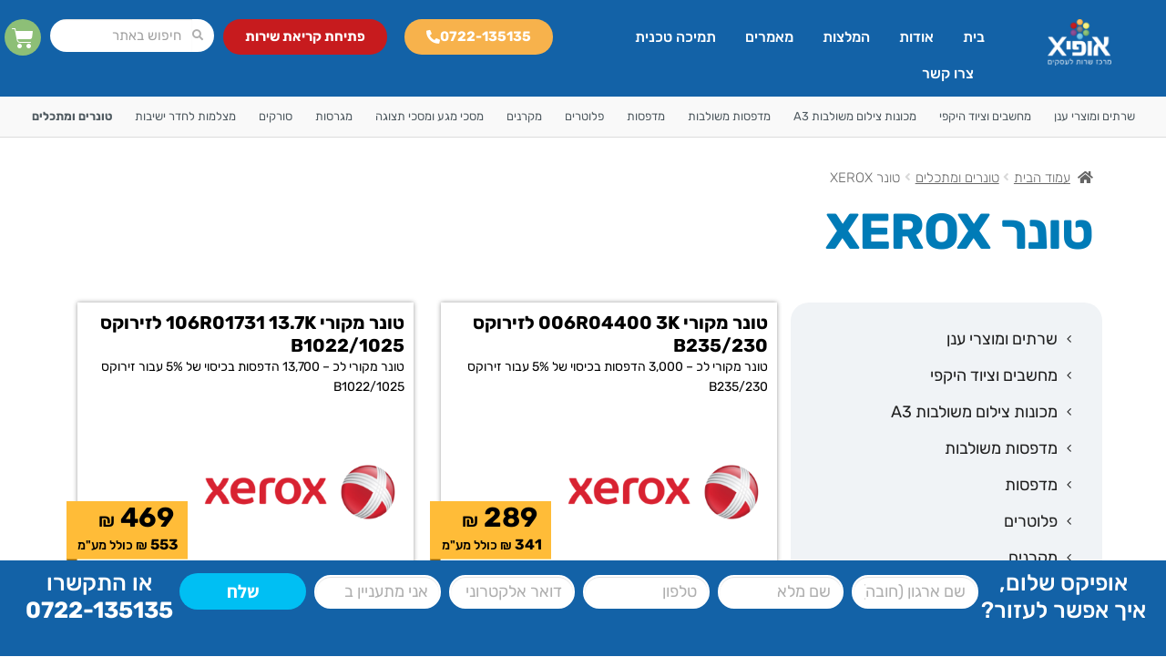

--- FILE ---
content_type: text/html; charset=UTF-8
request_url: https://www.offix.co.il/product-category/%D7%98%D7%95%D7%A0%D7%A8%D7%99%D7%9D-%D7%95%D7%9E%D7%95%D7%A6%D7%A8%D7%99%D7%9D-%D7%9E%D7%AA%D7%9B%D7%9C%D7%99%D7%9D/%D7%98%D7%95%D7%A0%D7%A8-xerox/
body_size: 28231
content:
<!DOCTYPE html>
<html dir="rtl" lang="he-IL">
<head>
	<meta charset="UTF-8">
	<meta name="viewport" content="width=device-width, initial-scale=1.0, viewport-fit=cover" />		<meta name='robots' content='index, follow, max-image-preview:large, max-snippet:-1, max-video-preview:-1' />
	<style>img:is([sizes="auto" i], [sizes^="auto," i]) { contain-intrinsic-size: 3000px 1500px }</style>
	
	<!-- This site is optimized with the Yoast SEO plugin v25.7 - https://yoast.com/wordpress/plugins/seo/ -->
	<title>טונר XEROX - אופיקס משל בע&quot;מ</title>
	<link rel="canonical" href="https://www.offix.co.il/product-category/טונרים-ומוצרים-מתכלים/טונר-xerox/" />
	<meta property="og:locale" content="he_IL" />
	<meta property="og:type" content="article" />
	<meta property="og:title" content="טונר XEROX - אופיקס משל בע&quot;מ" />
	<meta property="og:url" content="https://www.offix.co.il/product-category/טונרים-ומוצרים-מתכלים/טונר-xerox/" />
	<meta property="og:site_name" content="אופיקס משל בע&quot;מ" />
	<meta name="twitter:card" content="summary_large_image" />
	<script type="application/ld+json" class="yoast-schema-graph">{"@context":"https://schema.org","@graph":[{"@type":"CollectionPage","@id":"https://www.offix.co.il/product-category/%d7%98%d7%95%d7%a0%d7%a8%d7%99%d7%9d-%d7%95%d7%9e%d7%95%d7%a6%d7%a8%d7%99%d7%9d-%d7%9e%d7%aa%d7%9b%d7%9c%d7%99%d7%9d/%d7%98%d7%95%d7%a0%d7%a8-xerox/","url":"https://www.offix.co.il/product-category/%d7%98%d7%95%d7%a0%d7%a8%d7%99%d7%9d-%d7%95%d7%9e%d7%95%d7%a6%d7%a8%d7%99%d7%9d-%d7%9e%d7%aa%d7%9b%d7%9c%d7%99%d7%9d/%d7%98%d7%95%d7%a0%d7%a8-xerox/","name":"טונר XEROX - אופיקס משל בע&quot;מ","isPartOf":{"@id":"/#website"},"primaryImageOfPage":{"@id":"https://www.offix.co.il/product-category/%d7%98%d7%95%d7%a0%d7%a8%d7%99%d7%9d-%d7%95%d7%9e%d7%95%d7%a6%d7%a8%d7%99%d7%9d-%d7%9e%d7%aa%d7%9b%d7%9c%d7%99%d7%9d/%d7%98%d7%95%d7%a0%d7%a8-xerox/#primaryimage"},"image":{"@id":"https://www.offix.co.il/product-category/%d7%98%d7%95%d7%a0%d7%a8%d7%99%d7%9d-%d7%95%d7%9e%d7%95%d7%a6%d7%a8%d7%99%d7%9d-%d7%9e%d7%aa%d7%9b%d7%9c%d7%99%d7%9d/%d7%98%d7%95%d7%a0%d7%a8-xerox/#primaryimage"},"thumbnailUrl":"https://www.offix.co.il/wp-content/uploads/2022/04/Xerox_2008_Logo.png","breadcrumb":{"@id":"https://www.offix.co.il/product-category/%d7%98%d7%95%d7%a0%d7%a8%d7%99%d7%9d-%d7%95%d7%9e%d7%95%d7%a6%d7%a8%d7%99%d7%9d-%d7%9e%d7%aa%d7%9b%d7%9c%d7%99%d7%9d/%d7%98%d7%95%d7%a0%d7%a8-xerox/#breadcrumb"},"inLanguage":"he-IL"},{"@type":"ImageObject","inLanguage":"he-IL","@id":"https://www.offix.co.il/product-category/%d7%98%d7%95%d7%a0%d7%a8%d7%99%d7%9d-%d7%95%d7%9e%d7%95%d7%a6%d7%a8%d7%99%d7%9d-%d7%9e%d7%aa%d7%9b%d7%9c%d7%99%d7%9d/%d7%98%d7%95%d7%a0%d7%a8-xerox/#primaryimage","url":"https://www.offix.co.il/wp-content/uploads/2022/04/Xerox_2008_Logo.png","contentUrl":"https://www.offix.co.il/wp-content/uploads/2022/04/Xerox_2008_Logo.png","width":500,"height":150},{"@type":"BreadcrumbList","@id":"https://www.offix.co.il/product-category/%d7%98%d7%95%d7%a0%d7%a8%d7%99%d7%9d-%d7%95%d7%9e%d7%95%d7%a6%d7%a8%d7%99%d7%9d-%d7%9e%d7%aa%d7%9b%d7%9c%d7%99%d7%9d/%d7%98%d7%95%d7%a0%d7%a8-xerox/#breadcrumb","itemListElement":[{"@type":"ListItem","position":1,"name":"דף הבית","item":"https://www.offix.co.il/"},{"@type":"ListItem","position":2,"name":"טונרים ומתכלים","item":"https://www.offix.co.il/product-category/%d7%98%d7%95%d7%a0%d7%a8%d7%99%d7%9d-%d7%95%d7%9e%d7%95%d7%a6%d7%a8%d7%99%d7%9d-%d7%9e%d7%aa%d7%9b%d7%9c%d7%99%d7%9d/"},{"@type":"ListItem","position":3,"name":"טונר XEROX"}]},{"@type":"WebSite","@id":"/#website","url":"/","name":"אופיקס משל בע&quot;מ","description":"מרכז שירות לעסקים","publisher":{"@id":"/#organization"},"potentialAction":[{"@type":"SearchAction","target":{"@type":"EntryPoint","urlTemplate":"/?s={search_term_string}"},"query-input":{"@type":"PropertyValueSpecification","valueRequired":true,"valueName":"search_term_string"}}],"inLanguage":"he-IL"},{"@type":"Organization","@id":"/#organization","name":"אופיקס משל בע\"מ","url":"/","logo":{"@type":"ImageObject","inLanguage":"he-IL","@id":"/#/schema/logo/image/","url":"https://www.offix.co.il/wp-content/uploads/2020/04/logo-offix.png","contentUrl":"https://www.offix.co.il/wp-content/uploads/2020/04/logo-offix.png","width":203,"height":129,"caption":"אופיקס משל בע\"מ"},"image":{"@id":"/#/schema/logo/image/"}}]}</script>
	<!-- / Yoast SEO plugin. -->


<link rel='dns-prefetch' href='//cdn.enable.co.il' />
<link rel='dns-prefetch' href='//fonts.googleapis.com' />
<link rel="alternate" type="application/rss+xml" title="אופיקס משל בע&quot;מ &laquo; פיד‏" href="https://www.offix.co.il/feed/" />
<link rel="alternate" type="application/rss+xml" title="אופיקס משל בע&quot;מ &laquo; פיד תגובות‏" href="https://www.offix.co.il/comments/feed/" />
<link rel="alternate" type="application/rss+xml" title="אופיקס משל בע&quot;מ &laquo; פיד קטגוריה טונר XEROX" href="https://www.offix.co.il/product-category/%d7%98%d7%95%d7%a0%d7%a8%d7%99%d7%9d-%d7%95%d7%9e%d7%95%d7%a6%d7%a8%d7%99%d7%9d-%d7%9e%d7%aa%d7%9b%d7%9c%d7%99%d7%9d/%d7%98%d7%95%d7%a0%d7%a8-xerox/feed/" />
<style id='wp-emoji-styles-inline-css'>

	img.wp-smiley, img.emoji {
		display: inline !important;
		border: none !important;
		box-shadow: none !important;
		height: 1em !important;
		width: 1em !important;
		margin: 0 0.07em !important;
		vertical-align: -0.1em !important;
		background: none !important;
		padding: 0 !important;
	}
</style>
<link rel='stylesheet' id='storefront-gutenberg-blocks-rtl-css' href='https://www.offix.co.il/wp-content/themes/storefront/assets/css/base/gutenberg-blocks-rtl.css?ver=9.9.103' media='all' />
<style id='storefront-gutenberg-blocks-inline-css'>

				.wp-block-button__link:not(.has-text-color) {
					color: #ffffff;
				}

				.wp-block-button__link:not(.has-text-color):hover,
				.wp-block-button__link:not(.has-text-color):focus,
				.wp-block-button__link:not(.has-text-color):active {
					color: #ffffff;
				}

				.wp-block-button__link:not(.has-background) {
					background-color: #eeeeee;
				}

				.wp-block-button__link:not(.has-background):hover,
				.wp-block-button__link:not(.has-background):focus,
				.wp-block-button__link:not(.has-background):active {
					border-color: #d5d5d5;
					background-color: #d5d5d5;
				}

				.wp-block-quote footer,
				.wp-block-quote cite,
				.wp-block-quote__citation {
					color: #505b61;
				}

				.wp-block-pullquote cite,
				.wp-block-pullquote footer,
				.wp-block-pullquote__citation {
					color: #505b61;
				}

				.wp-block-image figcaption {
					color: #505b61;
				}

				.wp-block-separator.is-style-dots::before {
					color: #333333;
				}

				.wp-block-file a.wp-block-file__button {
					color: #ffffff;
					background-color: #eeeeee;
					border-color: #eeeeee;
				}

				.wp-block-file a.wp-block-file__button:hover,
				.wp-block-file a.wp-block-file__button:focus,
				.wp-block-file a.wp-block-file__button:active {
					color: #ffffff;
					background-color: #d5d5d5;
				}

				.wp-block-code,
				.wp-block-preformatted pre {
					color: #505b61;
				}

				.wp-block-table:not( .has-background ):not( .is-style-stripes ) tbody tr:nth-child(2n) td {
					background-color: #fdfdfd;
				}

				.wp-block-cover .wp-block-cover__inner-container h1,
				.wp-block-cover .wp-block-cover__inner-container h2,
				.wp-block-cover .wp-block-cover__inner-container h3,
				.wp-block-cover .wp-block-cover__inner-container h4,
				.wp-block-cover .wp-block-cover__inner-container h5,
				.wp-block-cover .wp-block-cover__inner-container h6 {
					color: #000000;
				}
			
</style>
<link rel='stylesheet' id='ae-pro-css-css' href='https://www.offix.co.il/wp-content/plugins/anywhere-elementor-pro/includes/assets/css/ae-pro.min.css?ver=6.8.3' media='all' />
<link rel='stylesheet' id='contact-form-7-css' href='https://www.offix.co.il/wp-content/plugins/contact-form-7/includes/css/styles.css?ver=6.1.1' media='all' />
<link rel='stylesheet' id='contact-form-7-rtl-css' href='https://www.offix.co.il/wp-content/plugins/contact-form-7/includes/css/styles-rtl.css?ver=6.1.1' media='all' />
<link rel='stylesheet' id='trwca-style-css' href='https://www.offix.co.il/wp-content/plugins/woocommerce-category-accordion/assets/css/trwca-style.min.css?ver=1.0' media='all' />
<link rel='stylesheet' id='icon-font-css' href='https://www.offix.co.il/wp-content/plugins/woocommerce-category-accordion/assets/css/font-awesome.min.css?ver=1.0' media='all' />
<style id='woocommerce-inline-inline-css'>
.woocommerce form .form-row .required { visibility: visible; }
</style>
<link rel='stylesheet' id='vegas-css-css' href='https://www.offix.co.il/wp-content/plugins/anywhere-elementor-pro/includes/assets/lib/vegas/vegas.min.css?ver=6.8.3' media='all' />
<link rel='stylesheet' id='brands-styles-css' href='https://www.offix.co.il/wp-content/plugins/woocommerce/assets/css/brands.css?ver=10.1.2' media='all' />
<link rel='stylesheet' id='custom-style-css' href='https://www.offix.co.il/wp-content/themes/storefront/assets/css/main_style.css?ver=6.8.3' media='all' />
<link rel='stylesheet' id='storefront-style-rtl-css' href='https://www.offix.co.il/wp-content/themes/storefront/style-rtl.css?ver=9.9.103' media='all' />
<style id='storefront-style-inline-css'>

			.main-navigation ul li a,
			.site-title a,
			ul.menu li a,
			.site-branding h1 a,
			button.menu-toggle,
			button.menu-toggle:hover,
			.handheld-navigation .dropdown-toggle {
				color: #333333;
			}

			button.menu-toggle,
			button.menu-toggle:hover {
				border-color: #333333;
			}

			.main-navigation ul li a:hover,
			.main-navigation ul li:hover > a,
			.site-title a:hover,
			.site-header ul.menu li.current-menu-item > a {
				color: #747474;
			}

			table:not( .has-background ) th {
				background-color: #f8f8f8;
			}

			table:not( .has-background ) tbody td {
				background-color: #fdfdfd;
			}

			table:not( .has-background ) tbody tr:nth-child(2n) td,
			fieldset,
			fieldset legend {
				background-color: #fbfbfb;
			}

			.site-header,
			.secondary-navigation ul ul,
			.main-navigation ul.menu > li.menu-item-has-children:after,
			.secondary-navigation ul.menu ul,
			.storefront-handheld-footer-bar,
			.storefront-handheld-footer-bar ul li > a,
			.storefront-handheld-footer-bar ul li.search .site-search,
			button.menu-toggle,
			button.menu-toggle:hover {
				background-color: #ffffff;
			}

			p.site-description,
			.site-header,
			.storefront-handheld-footer-bar {
				color: #404040;
			}

			button.menu-toggle:after,
			button.menu-toggle:before,
			button.menu-toggle span:before {
				background-color: #333333;
			}

			h1, h2, h3, h4, h5, h6, .wc-block-grid__product-title {
				color: #333333;
			}

			.widget h1 {
				border-bottom-color: #333333;
			}

			body,
			.secondary-navigation a {
				color: #505b61;
			}

			.widget-area .widget a,
			.hentry .entry-header .posted-on a,
			.hentry .entry-header .post-author a,
			.hentry .entry-header .post-comments a,
			.hentry .entry-header .byline a {
				color: #556066;
			}

			a {
				color: #96588a;
			}

			a:focus,
			button:focus,
			.button.alt:focus,
			input:focus,
			textarea:focus,
			input[type="button"]:focus,
			input[type="reset"]:focus,
			input[type="submit"]:focus,
			input[type="email"]:focus,
			input[type="tel"]:focus,
			input[type="url"]:focus,
			input[type="password"]:focus,
			input[type="search"]:focus {
				outline-color: #96588a;
			}

			button, input[type="button"], input[type="reset"], input[type="submit"], .button, .widget a.button {
				background-color: #eeeeee;
				border-color: #eeeeee;
				color: #ffffff;
			}

			button:hover, input[type="button"]:hover, input[type="reset"]:hover, input[type="submit"]:hover, .button:hover, .widget a.button:hover {
				background-color: #d5d5d5;
				border-color: #d5d5d5;
				color: #ffffff;
			}

			button.alt, input[type="button"].alt, input[type="reset"].alt, input[type="submit"].alt, .button.alt, .widget-area .widget a.button.alt {
				background-color: #ffffff;
				border-color: #ffffff;
				color: #ffffff;
			}

			button.alt:hover, input[type="button"].alt:hover, input[type="reset"].alt:hover, input[type="submit"].alt:hover, .button.alt:hover, .widget-area .widget a.button.alt:hover {
				background-color: #e6e6e6;
				border-color: #e6e6e6;
				color: #ffffff;
			}

			.pagination .page-numbers li .page-numbers.current {
				background-color: #e6e6e6;
				color: #465157;
			}

			#comments .comment-list .comment-content .comment-text {
				background-color: #f8f8f8;
			}

			.site-footer {
				background-color: #f0f0f0;
				color: #6d6d6d;
			}

			.site-footer a:not(.button):not(.components-button) {
				color: #333333;
			}

			.site-footer .storefront-handheld-footer-bar a:not(.button):not(.components-button) {
				color: #333333;
			}

			.site-footer h1, .site-footer h2, .site-footer h3, .site-footer h4, .site-footer h5, .site-footer h6, .site-footer .widget .widget-title, .site-footer .widget .widgettitle {
				color: #333333;
			}

			.page-template-template-homepage.has-post-thumbnail .type-page.has-post-thumbnail .entry-title {
				color: #000000;
			}

			.page-template-template-homepage.has-post-thumbnail .type-page.has-post-thumbnail .entry-content {
				color: #000000;
			}

			@media screen and ( min-width: 768px ) {
				.secondary-navigation ul.menu a:hover {
					color: #595959;
				}

				.secondary-navigation ul.menu a {
					color: #404040;
				}

				.main-navigation ul.menu ul.sub-menu,
				.main-navigation ul.nav-menu ul.children {
					background-color: #f0f0f0;
				}

				.site-header {
					border-bottom-color: #f0f0f0;
				}
			}
</style>
<link rel='stylesheet' id='storefront-icons-rtl-css' href='https://www.offix.co.il/wp-content/themes/storefront/assets/css/base/icons-rtl.css?ver=9.9.103' media='all' />
<link rel='stylesheet' id='storefront-fonts-css' href='https://fonts.googleapis.com/css?family=Source+Sans+Pro:400,300,300italic,400italic,600,700,900&#038;subset=latin%2Clatin-ext' media='all' />
<link rel='stylesheet' id='elementor-frontend-css' href='https://www.offix.co.il/wp-content/plugins/elementor/assets/css/frontend-rtl.min.css?ver=3.31.2' media='all' />
<link rel='stylesheet' id='widget-image-css' href='https://www.offix.co.il/wp-content/plugins/elementor/assets/css/widget-image-rtl.min.css?ver=3.31.2' media='all' />
<link rel='stylesheet' id='widget-nav-menu-css' href='https://www.offix.co.il/wp-content/plugins/elementor-pro/assets/css/widget-nav-menu-rtl.min.css?ver=3.31.2' media='all' />
<link rel='stylesheet' id='widget-search-form-css' href='https://www.offix.co.il/wp-content/plugins/elementor-pro/assets/css/widget-search-form-rtl.min.css?ver=3.31.2' media='all' />
<link rel='stylesheet' id='elementor-icons-shared-0-css' href='https://www.offix.co.il/wp-content/plugins/elementor/assets/lib/font-awesome/css/fontawesome.min.css?ver=5.15.3' media='all' />
<link rel='stylesheet' id='elementor-icons-fa-solid-css' href='https://www.offix.co.il/wp-content/plugins/elementor/assets/lib/font-awesome/css/solid.min.css?ver=5.15.3' media='all' />
<link rel='stylesheet' id='widget-woocommerce-menu-cart-css' href='https://www.offix.co.il/wp-content/plugins/elementor-pro/assets/css/widget-woocommerce-menu-cart-rtl.min.css?ver=3.31.2' media='all' />
<link rel='stylesheet' id='widget-heading-css' href='https://www.offix.co.il/wp-content/plugins/elementor/assets/css/widget-heading-rtl.min.css?ver=3.31.2' media='all' />
<link rel='stylesheet' id='e-sticky-css' href='https://www.offix.co.il/wp-content/plugins/elementor-pro/assets/css/modules/sticky.min.css?ver=3.31.2' media='all' />
<link rel='stylesheet' id='swiper-css' href='https://www.offix.co.il/wp-content/plugins/elementor/assets/lib/swiper/v8/css/swiper.min.css?ver=8.4.5' media='all' />
<link rel='stylesheet' id='e-swiper-css' href='https://www.offix.co.il/wp-content/plugins/elementor/assets/css/conditionals/e-swiper.min.css?ver=3.31.2' media='all' />
<link rel='stylesheet' id='widget-form-css' href='https://www.offix.co.il/wp-content/plugins/elementor-pro/assets/css/widget-form-rtl.min.css?ver=3.31.2' media='all' />
<link rel='stylesheet' id='e-motion-fx-css' href='https://www.offix.co.il/wp-content/plugins/elementor-pro/assets/css/modules/motion-fx.min.css?ver=3.31.2' media='all' />
<link rel='stylesheet' id='elementor-icons-css' href='https://www.offix.co.il/wp-content/plugins/elementor/assets/lib/eicons/css/elementor-icons.min.css?ver=5.43.0' media='all' />
<link rel='stylesheet' id='elementor-post-54-css' href='https://www.offix.co.il/wp-content/uploads/elementor/css/post-54.css?ver=1767694755' media='all' />
<link rel='stylesheet' id='font-awesome-5-all-css' href='https://www.offix.co.il/wp-content/plugins/elementor/assets/lib/font-awesome/css/all.min.css?ver=3.31.2' media='all' />
<link rel='stylesheet' id='font-awesome-4-shim-css' href='https://www.offix.co.il/wp-content/plugins/elementor/assets/lib/font-awesome/css/v4-shims.min.css?ver=3.31.2' media='all' />
<link rel='stylesheet' id='elementor-post-5168-css' href='https://www.offix.co.il/wp-content/uploads/elementor/css/post-5168.css?ver=1768819401' media='all' />
<link rel='stylesheet' id='elementor-post-69-css' href='https://www.offix.co.il/wp-content/uploads/elementor/css/post-69.css?ver=1767784759' media='all' />
<link rel='stylesheet' id='storefront-woocommerce-style-rtl-css' href='https://www.offix.co.il/wp-content/themes/storefront/assets/css/woocommerce/woocommerce-rtl.css?ver=9.9.103' media='all' />
<style id='storefront-woocommerce-style-inline-css'>

			a.cart-contents,
			.site-header-cart .widget_shopping_cart a {
				color: #333333;
			}

			a.cart-contents:hover,
			.site-header-cart .widget_shopping_cart a:hover,
			.site-header-cart:hover > li > a {
				color: #747474;
			}

			table.cart td.product-remove,
			table.cart td.actions {
				border-top-color: #ffffff;
			}

			.storefront-handheld-footer-bar ul li.cart .count {
				background-color: #333333;
				color: #ffffff;
				border-color: #ffffff;
			}

			.woocommerce-tabs ul.tabs li.active a,
			ul.products li.product .price,
			.onsale,
			.wc-block-grid__product-onsale,
			.widget_search form:before,
			.widget_product_search form:before {
				color: #505b61;
			}

			.woocommerce-breadcrumb a,
			a.woocommerce-review-link,
			.product_meta a {
				color: #556066;
			}

			.wc-block-grid__product-onsale,
			.onsale {
				border-color: #505b61;
			}

			.star-rating span:before,
			.quantity .plus, .quantity .minus,
			p.stars a:hover:after,
			p.stars a:after,
			.star-rating span:before,
			#payment .payment_methods li input[type=radio]:first-child:checked+label:before {
				color: #96588a;
			}

			.widget_price_filter .ui-slider .ui-slider-range,
			.widget_price_filter .ui-slider .ui-slider-handle {
				background-color: #96588a;
			}

			.order_details {
				background-color: #f8f8f8;
			}

			.order_details > li {
				border-bottom: 1px dotted #e3e3e3;
			}

			.order_details:before,
			.order_details:after {
				background: -webkit-linear-gradient(transparent 0,transparent 0),-webkit-linear-gradient(135deg,#f8f8f8 33.33%,transparent 33.33%),-webkit-linear-gradient(45deg,#f8f8f8 33.33%,transparent 33.33%)
			}

			#order_review {
				background-color: #ffffff;
			}

			#payment .payment_methods > li .payment_box,
			#payment .place-order {
				background-color: #fafafa;
			}

			#payment .payment_methods > li:not(.woocommerce-notice) {
				background-color: #f5f5f5;
			}

			#payment .payment_methods > li:not(.woocommerce-notice):hover {
				background-color: #f0f0f0;
			}

			.woocommerce-pagination .page-numbers li .page-numbers.current {
				background-color: #e6e6e6;
				color: #465157;
			}

			.wc-block-grid__product-onsale,
			.onsale,
			.woocommerce-pagination .page-numbers li .page-numbers:not(.current) {
				color: #505b61;
			}

			p.stars a:before,
			p.stars a:hover~a:before,
			p.stars.selected a.active~a:before {
				color: #505b61;
			}

			p.stars.selected a.active:before,
			p.stars:hover a:before,
			p.stars.selected a:not(.active):before,
			p.stars.selected a.active:before {
				color: #96588a;
			}

			.single-product div.product .woocommerce-product-gallery .woocommerce-product-gallery__trigger {
				background-color: #eeeeee;
				color: #ffffff;
			}

			.single-product div.product .woocommerce-product-gallery .woocommerce-product-gallery__trigger:hover {
				background-color: #d5d5d5;
				border-color: #d5d5d5;
				color: #ffffff;
			}

			.button.added_to_cart:focus,
			.button.wc-forward:focus {
				outline-color: #96588a;
			}

			.added_to_cart,
			.site-header-cart .widget_shopping_cart a.button,
			.wc-block-grid__products .wc-block-grid__product .wp-block-button__link {
				background-color: #eeeeee;
				border-color: #eeeeee;
				color: #ffffff;
			}

			.added_to_cart:hover,
			.site-header-cart .widget_shopping_cart a.button:hover,
			.wc-block-grid__products .wc-block-grid__product .wp-block-button__link:hover {
				background-color: #d5d5d5;
				border-color: #d5d5d5;
				color: #ffffff;
			}

			.added_to_cart.alt, .added_to_cart, .widget a.button.checkout {
				background-color: #ffffff;
				border-color: #ffffff;
				color: #ffffff;
			}

			.added_to_cart.alt:hover, .added_to_cart:hover, .widget a.button.checkout:hover {
				background-color: #e6e6e6;
				border-color: #e6e6e6;
				color: #ffffff;
			}

			.button.loading {
				color: #eeeeee;
			}

			.button.loading:hover {
				background-color: #eeeeee;
			}

			.button.loading:after {
				color: #ffffff;
			}

			@media screen and ( min-width: 768px ) {
				.site-header-cart .widget_shopping_cart,
				.site-header .product_list_widget li .quantity {
					color: #404040;
				}

				.site-header-cart .widget_shopping_cart .buttons,
				.site-header-cart .widget_shopping_cart .total {
					background-color: #f5f5f5;
				}

				.site-header-cart .widget_shopping_cart {
					background-color: #f0f0f0;
				}
			}
				.storefront-product-pagination a {
					color: #505b61;
					background-color: #ffffff;
				}
				.storefront-sticky-add-to-cart {
					color: #505b61;
					background-color: #ffffff;
				}

				.storefront-sticky-add-to-cart a:not(.button) {
					color: #333333;
				}
</style>
<link rel='stylesheet' id='storefront-woocommerce-brands-style-rtl-css' href='https://www.offix.co.il/wp-content/themes/storefront/assets/css/woocommerce/extensions/brands-rtl.css?ver=9.9.103' media='all' />
<link rel='stylesheet' id='conferpress-child-stylemy-css' href='https://www.offix.co.il/wp-content/themes/storefront/stylemy.css' media='all' />
<style id='rocket-lazyload-inline-css'>
.rll-youtube-player{position:relative;padding-bottom:56.23%;height:0;overflow:hidden;max-width:100%;background:#000;margin:5px}.rll-youtube-player iframe{position:absolute;top:0;left:0;width:100%;height:100%;z-index:100;background:0 0}.rll-youtube-player img{bottom:0;display:block;left:0;margin:auto;max-width:100%;width:100%;position:absolute;right:0;top:0;border:none;height:auto;cursor:pointer;-webkit-transition:.4s all;-moz-transition:.4s all;transition:.4s all}.rll-youtube-player img:hover{-webkit-filter:brightness(75%)}.rll-youtube-player .play{height:72px;width:72px;left:50%;top:50%;margin-left:-36px;margin-top:-36px;position:absolute;background:url(https://www.offix.co.il/wp-content/plugins/wp-rocket/inc/front/img/youtube.png) no-repeat;cursor:pointer}
</style>
<link rel='stylesheet' id='elementor-gf-local-rubik-css' href='https://www.offix.co.il/wp-content/uploads/elementor/google-fonts/css/rubik.css?ver=1756071636' media='all' />
<link rel='stylesheet' id='elementor-gf-local-assistant-css' href='https://www.offix.co.il/wp-content/uploads/elementor/google-fonts/css/assistant.css?ver=1756071638' media='all' />
<link rel='stylesheet' id='elementor-icons-fa-brands-css' href='https://www.offix.co.il/wp-content/plugins/elementor/assets/lib/font-awesome/css/brands.min.css?ver=5.15.3' media='all' />
<script src="https://www.offix.co.il/wp-includes/js/jquery/jquery.min.js?ver=3.7.1" id="jquery-core-js"></script>
<script src="https://www.offix.co.il/wp-includes/js/jquery/jquery-migrate.min.js?ver=3.4.1" id="jquery-migrate-js"></script>
<script src="https://www.offix.co.il/wp-content/plugins/woocommerce-category-accordion/assets/js/trwca-script.min.js?ver=1.0" id="trwca_script-js"></script>
<script id="wc-single-product-js-extra">
var wc_single_product_params = {"i18n_required_rating_text":"\u05d1\u05d7\u05e8 \u05d3\u05d9\u05e8\u05d5\u05d2","i18n_rating_options":["1 \u05de\u05ea\u05d5\u05da 5 \u05db\u05d5\u05db\u05d1\u05d9\u05dd","2 \u05de\u05ea\u05d5\u05da 5 \u05db\u05d5\u05db\u05d1\u05d9\u05dd","3 \u05de\u05ea\u05d5\u05da 5 \u05db\u05d5\u05db\u05d1\u05d9\u05dd","4 \u05de\u05ea\u05d5\u05da 5 \u05db\u05d5\u05db\u05d1\u05d9\u05dd","5 \u05de\u05ea\u05d5\u05da 5 \u05db\u05d5\u05db\u05d1\u05d9\u05dd"],"i18n_product_gallery_trigger_text":"\u05dc\u05d4\u05e6\u05d9\u05d2 \u05d0\u05ea \u05d2\u05dc\u05e8\u05d9\u05d9\u05ea \u05d4\u05ea\u05de\u05d5\u05e0\u05d5\u05ea \u05e2\u05dc \u05de\u05e1\u05da \u05de\u05dc\u05d0","review_rating_required":"yes","flexslider":{"rtl":true,"animation":"slide","smoothHeight":true,"directionNav":false,"controlNav":"thumbnails","slideshow":false,"animationSpeed":500,"animationLoop":false,"allowOneSlide":false},"zoom_enabled":"1","zoom_options":[],"photoswipe_enabled":"1","photoswipe_options":{"shareEl":false,"closeOnScroll":false,"history":false,"hideAnimationDuration":0,"showAnimationDuration":0},"flexslider_enabled":"1"};
</script>
<script src="https://www.offix.co.il/wp-content/plugins/woocommerce/assets/js/frontend/single-product.min.js?ver=10.1.2" id="wc-single-product-js" defer data-wp-strategy="defer"></script>
<script src="https://www.offix.co.il/wp-content/plugins/woocommerce/assets/js/jquery-blockui/jquery.blockUI.min.js?ver=2.7.0-wc.10.1.2" id="jquery-blockui-js" defer data-wp-strategy="defer"></script>
<script id="wc-add-to-cart-js-extra">
var wc_add_to_cart_params = {"ajax_url":"\/wp-admin\/admin-ajax.php","wc_ajax_url":"\/?wc-ajax=%%endpoint%%","i18n_view_cart":"\u05de\u05e2\u05d1\u05e8 \u05dc\u05e1\u05dc \u05d4\u05e7\u05e0\u05d9\u05d5\u05ea","cart_url":"https:\/\/www.offix.co.il\/cart\/","is_cart":"","cart_redirect_after_add":"yes"};
</script>
<script src="https://www.offix.co.il/wp-content/plugins/woocommerce/assets/js/frontend/add-to-cart.min.js?ver=10.1.2" id="wc-add-to-cart-js" defer data-wp-strategy="defer"></script>
<script src="https://www.offix.co.il/wp-content/plugins/woocommerce/assets/js/js-cookie/js.cookie.min.js?ver=2.1.4-wc.10.1.2" id="js-cookie-js" defer data-wp-strategy="defer"></script>
<script id="woocommerce-js-extra">
var woocommerce_params = {"ajax_url":"\/wp-admin\/admin-ajax.php","wc_ajax_url":"\/?wc-ajax=%%endpoint%%","i18n_password_show":"\u05dc\u05d4\u05e6\u05d9\u05d2 \u05e1\u05d9\u05e1\u05de\u05d4","i18n_password_hide":"\u05dc\u05d4\u05e1\u05ea\u05d9\u05e8 \u05e1\u05d9\u05e1\u05de\u05d4"};
</script>
<script src="https://www.offix.co.il/wp-content/plugins/woocommerce/assets/js/frontend/woocommerce.min.js?ver=10.1.2" id="woocommerce-js" defer data-wp-strategy="defer"></script>
<script src="https://www.offix.co.il/wp-content/plugins/elementor/assets/lib/font-awesome/js/v4-shims.min.js?ver=3.31.2" id="font-awesome-4-shim-js"></script>
<link rel="https://api.w.org/" href="https://www.offix.co.il/wp-json/" /><link rel="alternate" title="JSON" type="application/json" href="https://www.offix.co.il/wp-json/wp/v2/product_cat/480" /><link rel="EditURI" type="application/rsd+xml" title="RSD" href="https://www.offix.co.il/xmlrpc.php?rsd" />
<meta name="generator" content="WordPress 6.8.3" />
<meta name="generator" content="WooCommerce 10.1.2" />
<style type='text/css'> .ae_data .elementor-editor-element-setting {
            display:none !important;
            }
            </style><script type="text/javascript"> jQuery(function () {jQuery('.searchButton').click(function(){
				  jQuery('#searchFormHeader').toggle();
				  jQuery('.elementor-search-form__input').focus();
				});
				});</script><!-- Global site tag (gtag.js) - Google Ads: 1067537273 --> <script async src="https://www.googletagmanager.com/gtag/js?id=AW-1067537273"></script><script> window.dataLayer = window.dataLayer || []; function gtag(){dataLayer.push(arguments);}
	 gtag('js', new Date());
	 gtag('config', 'AW-1067537273');
	 </script>
	 <!-- Global site tag (gtag.js) - Google Analytics --> <script async src='https://www.googletagmanager.com/gtag/js?id=UA-20008208-1'></script>
	<script>
  window.dataLayer = window.dataLayer || [];
  function gtag(){dataLayer.push(arguments);}
  gtag('js', new Date());

  gtag('config', 'UA-20008208-1');
</script>
 

<!-- Google Tag Manager -->
<script>(function(w,d,s,l,i){w[l]=w[l]||[];w[l].push({'gtm.start':
new Date().getTime(),event:'gtm.js'});var f=d.getElementsByTagName(s)[0],
j=d.createElement(s),dl=l!='dataLayer'?'&l='+l:'';j.async=true;j.src=
'https://www.googletagmanager.com/gtm.js?id='+i+dl;f.parentNode.insertBefore(j,f);
})(window,document,'script','dataLayer','GTM-PLK6D8X');</script>
<!-- End Google Tag Manager -->
<!-- Event snippet for קליקים על מספר הטלפון באתר חדש 2020 conversion page In your html page, add the snippet and call gtag_report_conversion when someone clicks on the chosen link or button. --> <script> function gtag_report_conversion(url) { var callback = function () { if (typeof(url) != 'undefined') { window.location = url; } }; gtag('event', 'conversion', { 'send_to': 'AW-1067537273/EbvGCJDwi9kBEPmmhf0D', 'value': 160.0, 'currency': 'ILS', 'event_callback': callback }); return false; } </script>
	<noscript><style>.woocommerce-product-gallery{ opacity: 1 !important; }</style></noscript>
	<meta name="generator" content="Elementor 3.31.2; features: additional_custom_breakpoints, e_element_cache; settings: css_print_method-external, google_font-enabled, font_display-auto">
			<style>
				.e-con.e-parent:nth-of-type(n+4):not(.e-lazyloaded):not(.e-no-lazyload),
				.e-con.e-parent:nth-of-type(n+4):not(.e-lazyloaded):not(.e-no-lazyload) * {
					background-image: none !important;
				}
				@media screen and (max-height: 1024px) {
					.e-con.e-parent:nth-of-type(n+3):not(.e-lazyloaded):not(.e-no-lazyload),
					.e-con.e-parent:nth-of-type(n+3):not(.e-lazyloaded):not(.e-no-lazyload) * {
						background-image: none !important;
					}
				}
				@media screen and (max-height: 640px) {
					.e-con.e-parent:nth-of-type(n+2):not(.e-lazyloaded):not(.e-no-lazyload),
					.e-con.e-parent:nth-of-type(n+2):not(.e-lazyloaded):not(.e-no-lazyload) * {
						background-image: none !important;
					}
				}
			</style>
			<link rel="icon" href="https://www.offix.co.il/wp-content/uploads/2020/04/cropped-Offix-Logo-32x32.png" sizes="32x32" />
<link rel="icon" href="https://www.offix.co.il/wp-content/uploads/2020/04/cropped-Offix-Logo-192x192.png" sizes="192x192" />
<link rel="apple-touch-icon" href="https://www.offix.co.il/wp-content/uploads/2020/04/cropped-Offix-Logo-180x180.png" />
<meta name="msapplication-TileImage" content="https://www.offix.co.il/wp-content/uploads/2020/04/cropped-Offix-Logo-270x270.png" />
		<style id="wp-custom-css">
			.mystickyelement-credit {
	display:none;
}
		</style>
						<style type="text/css" id="c4wp-checkout-css">
					.woocommerce-checkout .c4wp_captcha_field {
						margin-bottom: 10px;
						margin-top: 15px;
						position: relative;
						display: inline-block;
					}
				</style>
							<style type="text/css" id="c4wp-v3-lp-form-css">
				.login #login, .login #lostpasswordform {
					min-width: 350px !important;
				}
				.wpforms-field-c4wp iframe {
					width: 100% !important;
				}
			</style>
			</head>
<body class="rtl archive tax-product_cat term--xerox term-480 wp-custom-logo wp-embed-responsive wp-theme-storefront theme-storefront woocommerce woocommerce-page woocommerce-no-js group-blog storefront-align-wide right-sidebar woocommerce-active elementor-default elementor-kit-54">
		<header data-elementor-type="header" data-elementor-id="5168" class="elementor elementor-5168 elementor-location-header" data-elementor-post-type="elementor_library">
					<section class="has_ae_slider elementor-section elementor-top-section elementor-element elementor-element-0f0da35 elementor-section-full_width elementor-section-height-default elementor-section-height-default ae-bg-gallery-type-default" data-id="0f0da35" data-element_type="section" id="elementor-top-header" data-settings="{&quot;background_background&quot;:&quot;classic&quot;}">
						<div class="elementor-container elementor-column-gap-narrow">
					<div class="has_ae_slider elementor-column elementor-col-16 elementor-top-column elementor-element elementor-element-d505880 side-col ae-bg-gallery-type-default" data-id="d505880" data-element_type="column" id="elementor-top-header-nav-item-logo">
			<div class="elementor-widget-wrap elementor-element-populated">
						<div class="elementor-element elementor-element-9ecf83c elementor-widget elementor-widget-image" data-id="9ecf83c" data-element_type="widget" id="elementor-top-header-nav-logo" data-widget_type="image.default">
				<div class="elementor-widget-container">
																<a href="https://www.offix.co.il/">
							<img width="154" height="114" src="https://www.offix.co.il/wp-content/uploads/2025/07/Logo-Footer.png" class="attachment-large size-large wp-image-11214" alt="" />								</a>
															</div>
				</div>
					</div>
		</div>
				<div class="has_ae_slider elementor-column elementor-col-16 elementor-top-column elementor-element elementor-element-ccce2a1 ae-bg-gallery-type-default" data-id="ccce2a1" data-element_type="column" id="elementor-top-header-nav-item-menu">
			<div class="elementor-widget-wrap elementor-element-populated">
						<div class="elementor-element elementor-element-133fb1c elementor-nav-menu--stretch elementor-hidden-desktop elementor-hidden-tablet elementor-nav-menu--dropdown-tablet elementor-nav-menu__text-align-aside elementor-nav-menu--toggle elementor-nav-menu--burger elementor-widget elementor-widget-nav-menu" data-id="133fb1c" data-element_type="widget" id="elementor-top-header-nav-btn-menu" data-settings="{&quot;full_width&quot;:&quot;stretch&quot;,&quot;layout&quot;:&quot;horizontal&quot;,&quot;submenu_icon&quot;:{&quot;value&quot;:&quot;&lt;i class=\&quot;fas fa-caret-down\&quot;&gt;&lt;\/i&gt;&quot;,&quot;library&quot;:&quot;fa-solid&quot;},&quot;toggle&quot;:&quot;burger&quot;}" data-widget_type="nav-menu.default">
				<div class="elementor-widget-container">
								<nav aria-label="Menu" class="elementor-nav-menu--main elementor-nav-menu__container elementor-nav-menu--layout-horizontal e--pointer-underline e--animation-fade">
				<ul id="menu-1-133fb1c" class="elementor-nav-menu"><li class="menu-item menu-item-type-post_type menu-item-object-page menu-item-home menu-item-12823"><a href="https://www.offix.co.il/" class="elementor-item">בית</a></li>
<li class="menu-item menu-item-type-post_type menu-item-object-page menu-item-12824"><a href="https://www.offix.co.il/%d7%90%d7%95%d7%93%d7%95%d7%aa%d7%99%d7%a0%d7%95/" class="elementor-item">אודות</a></li>
<li class="menu-item menu-item-type-post_type menu-item-object-page menu-item-12825"><a href="https://www.offix.co.il/%d7%9c%d7%a7%d7%95%d7%97%d7%95%d7%aa-%d7%9e%d7%9e%d7%9c%d7%99%d7%a6%d7%99%d7%9d/" class="elementor-item">המלצות</a></li>
<li class="menu-item menu-item-type-post_type menu-item-object-page menu-item-12826"><a href="https://www.offix.co.il/%d7%91%d7%9c%d7%95%d7%92/" class="elementor-item">מאמרים</a></li>
<li class="menu-item menu-item-type-post_type menu-item-object-page menu-item-12827"><a href="https://www.offix.co.il/%d7%aa%d7%9e%d7%99%d7%9b%d7%94-%d7%98%d7%9b%d7%a0%d7%99%d7%aa/" class="elementor-item">תמיכה טכנית</a></li>
<li class="menu-item menu-item-type-post_type menu-item-object-page menu-item-12828"><a href="https://www.offix.co.il/%d7%a6%d7%95%d7%a8-%d7%a7%d7%a9%d7%a8/" class="elementor-item">צרו קשר</a></li>
<li class="menu-item menu-item-type-taxonomy menu-item-object-product_cat menu-item-has-children menu-item-12902"><a href="https://www.offix.co.il/product-category/%d7%a9%d7%a8%d7%aa%d7%99%d7%9d-%d7%95%d7%9e%d7%95%d7%a6%d7%a8%d7%99-%d7%a2%d7%a0%d7%9f/" class="elementor-item">שרתים ומוצרי ענן</a>
<ul class="sub-menu elementor-nav-menu--dropdown">
	<li class="menu-item menu-item-type-taxonomy menu-item-object-product_cat menu-item-12903"><a href="https://www.offix.co.il/product-category/%d7%a9%d7%a8%d7%aa%d7%99%d7%9d-%d7%95%d7%9e%d7%95%d7%a6%d7%a8%d7%99-%d7%a2%d7%a0%d7%9f/%d7%97%d7%95%d7%9e%d7%a8%d7%94-%d7%a9%d7%a8%d7%aa-tower/" class="elementor-sub-item">חומרה &#8211; שרת Tower</a></li>
	<li class="menu-item menu-item-type-taxonomy menu-item-object-product_cat menu-item-12904"><a href="https://www.offix.co.il/product-category/%d7%a9%d7%a8%d7%aa%d7%99%d7%9d-%d7%95%d7%9e%d7%95%d7%a6%d7%a8%d7%99-%d7%a2%d7%a0%d7%9f/%d7%97%d7%95%d7%9e%d7%a8%d7%94-%d7%a9%d7%a8%d7%aa-rack/" class="elementor-sub-item">חומרה &#8211; שרת Rack</a></li>
	<li class="menu-item menu-item-type-taxonomy menu-item-object-product_cat menu-item-12905"><a href="https://www.offix.co.il/product-category/%d7%a9%d7%a8%d7%aa%d7%99%d7%9d-%d7%95%d7%9e%d7%95%d7%a6%d7%a8%d7%99-%d7%a2%d7%a0%d7%9f/%d7%a9%d7%a8%d7%aa%d7%99%d7%9d-%d7%9e%d7%a2%d7%a8%d7%9b%d7%95%d7%aa-%d7%94%d7%a4%d7%a2%d7%9c%d7%94/" class="elementor-sub-item">מערכות הפעלה, תוכנות ורישוי</a></li>
	<li class="menu-item menu-item-type-taxonomy menu-item-object-product_cat menu-item-12906"><a href="https://www.offix.co.il/product-category/%d7%a9%d7%a8%d7%aa%d7%99%d7%9d-%d7%95%d7%9e%d7%95%d7%a6%d7%a8%d7%99-%d7%a2%d7%a0%d7%9f/%d7%90%d7%95%d7%a4%d7%99%d7%a1-365-office-%d7%95%d7%9e%d7%95%d7%a6%d7%a8%d7%99-%d7%a2%d7%a0%d7%9f/" class="elementor-sub-item">מיקרוסופט 365 ומוצרי ענן</a></li>
</ul>
</li>
<li class="menu-item menu-item-type-taxonomy menu-item-object-product_cat menu-item-has-children menu-item-12907"><a href="https://www.offix.co.il/product-category/%d7%9e%d7%97%d7%a9%d7%91%d7%99%d7%9d-%d7%95%d7%a6%d7%99%d7%95%d7%93-%d7%94%d7%99%d7%a7%d7%a4%d7%99/" class="elementor-item">מחשבים וציוד היקפי</a>
<ul class="sub-menu elementor-nav-menu--dropdown">
	<li class="menu-item menu-item-type-taxonomy menu-item-object-product_cat menu-item-12908"><a href="https://www.offix.co.il/product-category/%d7%9e%d7%97%d7%a9%d7%91%d7%99%d7%9d-%d7%95%d7%a6%d7%99%d7%95%d7%93-%d7%94%d7%99%d7%a7%d7%a4%d7%99/%d7%9e%d7%97%d7%a9%d7%91%d7%99%d7%9d-%d7%a0%d7%99%d7%99%d7%97%d7%99%d7%9d/" class="elementor-sub-item">מחשבים נייחים</a></li>
	<li class="menu-item menu-item-type-taxonomy menu-item-object-product_cat menu-item-12909"><a href="https://www.offix.co.il/product-category/%d7%9e%d7%97%d7%a9%d7%91%d7%99%d7%9d-%d7%95%d7%a6%d7%99%d7%95%d7%93-%d7%94%d7%99%d7%a7%d7%a4%d7%99/%d7%9e%d7%97%d7%a9%d7%91%d7%99%d7%9d-%d7%a0%d7%99%d7%99%d7%99%d7%93%d7%99%d7%9d/" class="elementor-sub-item">מחשבים נייידים</a></li>
	<li class="menu-item menu-item-type-taxonomy menu-item-object-product_cat menu-item-12910"><a href="https://www.offix.co.il/product-category/%d7%9e%d7%97%d7%a9%d7%91%d7%99%d7%9d-%d7%95%d7%a6%d7%99%d7%95%d7%93-%d7%94%d7%99%d7%a7%d7%a4%d7%99/%d7%9e%d7%a2%d7%a8%d7%9b%d7%95%d7%aa-%d7%94%d7%a4%d7%a2%d7%9c%d7%94-%d7%95%d7%aa%d7%95%d7%9b%d7%a0%d7%95%d7%aa/" class="elementor-sub-item">מערכות הפעלה ותוכנות</a></li>
	<li class="menu-item menu-item-type-taxonomy menu-item-object-product_cat menu-item-12911"><a href="https://www.offix.co.il/product-category/%d7%9e%d7%97%d7%a9%d7%91%d7%99%d7%9d-%d7%95%d7%a6%d7%99%d7%95%d7%93-%d7%94%d7%99%d7%a7%d7%a4%d7%99/%d7%9e%d7%a1%d7%9b%d7%99-%d7%9e%d7%97%d7%a9%d7%91/" class="elementor-sub-item">מסכי מחשב</a></li>
	<li class="menu-item menu-item-type-taxonomy menu-item-object-product_cat menu-item-12912"><a href="https://www.offix.co.il/product-category/%d7%9e%d7%97%d7%a9%d7%91%d7%99%d7%9d-%d7%95%d7%a6%d7%99%d7%95%d7%93-%d7%94%d7%99%d7%a7%d7%a4%d7%99/%d7%a6%d7%99%d7%95%d7%93-%d7%94%d7%a7%d7%a4%d7%99/" class="elementor-sub-item">ציוד הקפי</a></li>
	<li class="menu-item menu-item-type-taxonomy menu-item-object-product_cat menu-item-12931"><a href="https://www.offix.co.il/product-category/%d7%9e%d7%97%d7%a9%d7%91%d7%99%d7%9d-%d7%95%d7%a6%d7%99%d7%95%d7%93-%d7%94%d7%99%d7%a7%d7%a4%d7%99/%d7%a6%d7%99%d7%95%d7%93-%d7%aa%d7%a7%d7%a9%d7%95%d7%a8%d7%aa/" class="elementor-sub-item">ציוד תקשורת</a></li>
</ul>
</li>
<li class="menu-item menu-item-type-taxonomy menu-item-object-product_cat menu-item-has-children menu-item-12934"><a href="https://www.offix.co.il/product-category/%d7%9e%d7%9b%d7%95%d7%a0%d7%95%d7%aa-%d7%a6%d7%99%d7%9c%d7%95%d7%9d-%d7%9e%d7%a9%d7%95%d7%9c%d7%91%d7%95%d7%aa-a3/" class="elementor-item">מכונות צילום משולבות A3</a>
<ul class="sub-menu elementor-nav-menu--dropdown">
	<li class="menu-item menu-item-type-taxonomy menu-item-object-product_cat menu-item-12935"><a href="https://www.offix.co.il/product-category/%d7%9e%d7%9b%d7%95%d7%a0%d7%95%d7%aa-%d7%a6%d7%99%d7%9c%d7%95%d7%9d-%d7%9e%d7%a9%d7%95%d7%9c%d7%91%d7%95%d7%aa-a3/%d7%9e%d7%9b%d7%95%d7%a0%d7%95%d7%aa-%d7%a6%d7%99%d7%9c%d7%95%d7%9d-%d7%a6%d7%91%d7%a2%d7%95%d7%a0%d7%99%d7%95%d7%aa-a3/" class="elementor-sub-item">מכונות צילום צבעוניות &#8211; A3</a></li>
	<li class="menu-item menu-item-type-taxonomy menu-item-object-product_cat menu-item-12936"><a href="https://www.offix.co.il/product-category/%d7%9e%d7%9b%d7%95%d7%a0%d7%95%d7%aa-%d7%a6%d7%99%d7%9c%d7%95%d7%9d-%d7%9e%d7%a9%d7%95%d7%9c%d7%91%d7%95%d7%aa-a3/%d7%9e%d7%9b%d7%95%d7%a0%d7%95%d7%aa-%d7%a6%d7%99%d7%9c%d7%95%d7%9d-%d7%a9%d7%97%d7%95%d7%a8-%d7%9c%d7%91%d7%9f-a3/" class="elementor-sub-item">מכונות צילום שחור לבן &#8211; A3</a></li>
</ul>
</li>
<li class="menu-item menu-item-type-taxonomy menu-item-object-product_cat menu-item-has-children menu-item-12937"><a href="https://www.offix.co.il/product-category/%d7%9e%d7%93%d7%a4%d7%a1%d7%95%d7%aa-%d7%9e%d7%a9%d7%95%d7%9c%d7%91%d7%95%d7%aa/" class="elementor-item">מדפסות משולבות</a>
<ul class="sub-menu elementor-nav-menu--dropdown">
	<li class="menu-item menu-item-type-taxonomy menu-item-object-product_cat menu-item-12938"><a href="https://www.offix.co.il/product-category/%d7%9e%d7%93%d7%a4%d7%a1%d7%95%d7%aa-%d7%9e%d7%a9%d7%95%d7%9c%d7%91%d7%95%d7%aa/%d7%9e%d7%93%d7%a4%d7%a1%d7%95%d7%aa-%d7%9e%d7%a9%d7%95%d7%9c%d7%91%d7%95%d7%aa-%d7%a6%d7%91%d7%a2-a4/" class="elementor-sub-item">מדפסות משולבות צבע &#8211; A4</a></li>
	<li class="menu-item menu-item-type-taxonomy menu-item-object-product_cat menu-item-12939"><a href="https://www.offix.co.il/product-category/%d7%9e%d7%93%d7%a4%d7%a1%d7%95%d7%aa-%d7%9e%d7%a9%d7%95%d7%9c%d7%91%d7%95%d7%aa/%d7%9e%d7%93%d7%a4%d7%a1%d7%95%d7%aa-%d7%9e%d7%a9%d7%95%d7%9c%d7%91%d7%95%d7%aa-%d7%a9%d7%97%d7%95%d7%a8-%d7%9c%d7%91%d7%9f-a4/" class="elementor-sub-item">מדפסות משולבות שחור/לבן A4</a></li>
</ul>
</li>
<li class="menu-item menu-item-type-taxonomy menu-item-object-product_cat menu-item-has-children menu-item-12927"><a href="https://www.offix.co.il/product-category/%d7%9e%d7%93%d7%a4%d7%a1%d7%95%d7%aa/" class="elementor-item">מדפסות</a>
<ul class="sub-menu elementor-nav-menu--dropdown">
	<li class="menu-item menu-item-type-taxonomy menu-item-object-product_cat menu-item-12928"><a href="https://www.offix.co.il/product-category/%d7%9e%d7%93%d7%a4%d7%a1%d7%95%d7%aa/%d7%9e%d7%93%d7%a4%d7%a1%d7%95%d7%aa-%d7%a6%d7%91%d7%a2/" class="elementor-sub-item">מדפסות צבע</a></li>
	<li class="menu-item menu-item-type-taxonomy menu-item-object-product_cat menu-item-12929"><a href="https://www.offix.co.il/product-category/%d7%9e%d7%93%d7%a4%d7%a1%d7%95%d7%aa/%d7%9e%d7%93%d7%a4%d7%a1%d7%95%d7%aa-%d7%a9%d7%97%d7%95%d7%a8-%d7%9c%d7%91%d7%9f/" class="elementor-sub-item">מדפסות שחור לבן</a></li>
</ul>
</li>
<li class="menu-item menu-item-type-taxonomy menu-item-object-product_cat menu-item-has-children menu-item-12930"><a href="https://www.offix.co.il/product-category/%d7%a4%d7%9c%d7%95%d7%98%d7%a8%d7%99%d7%9d/" class="elementor-item">פלוטרים</a>
<ul class="sub-menu elementor-nav-menu--dropdown">
	<li class="menu-item menu-item-type-taxonomy menu-item-object-product_cat menu-item-12940"><a href="https://www.offix.co.il/product-category/%d7%a4%d7%9c%d7%95%d7%98%d7%a8%d7%99%d7%9d/%d7%a4%d7%9c%d7%95%d7%98%d7%a8%d7%99%d7%9d-%d7%92%d7%a8%d7%a4%d7%99%d7%99%d7%9d/" class="elementor-sub-item">פלוטרים גרפיים</a></li>
	<li class="menu-item menu-item-type-taxonomy menu-item-object-product_cat menu-item-12941"><a href="https://www.offix.co.il/product-category/%d7%a4%d7%9c%d7%95%d7%98%d7%a8%d7%99%d7%9d/%d7%a4%d7%9c%d7%95%d7%98%d7%a8%d7%99%d7%9d-%d7%94%d7%a0%d7%93%d7%a1%d7%99%d7%99%d7%9d/" class="elementor-sub-item">פלוטרים הנדסיים</a></li>
</ul>
</li>
<li class="menu-item menu-item-type-taxonomy menu-item-object-product_cat menu-item-has-children menu-item-12942"><a href="https://www.offix.co.il/product-category/%d7%9e%d7%a7%d7%a8%d7%a0%d7%99%d7%9d/" class="elementor-item">מקרנים</a>
<ul class="sub-menu elementor-nav-menu--dropdown">
	<li class="menu-item menu-item-type-taxonomy menu-item-object-product_cat menu-item-12943"><a href="https://www.offix.co.il/product-category/%d7%9e%d7%a7%d7%a8%d7%a0%d7%99%d7%9d/%d7%9e%d7%a7%d7%a8%d7%a0%d7%99%d7%9d-%d7%a2%d7%99%d7%a1%d7%a7%d7%99%d7%99%d7%9d-xga-svga/" class="elementor-sub-item">מקרנים עיסקיים</a></li>
	<li class="menu-item menu-item-type-taxonomy menu-item-object-product_cat menu-item-12944"><a href="https://www.offix.co.il/product-category/%d7%9e%d7%a7%d7%a8%d7%a0%d7%99%d7%9d/%d7%9e%d7%a7%d7%a8%d7%a0%d7%99-%d7%a4%d7%95%d7%a8%d7%9e%d7%98-%d7%a8%d7%97%d7%91-%d7%95%d7%a7%d7%95%d7%9c%d7%a0%d7%95%d7%a2-%d7%91%d7%99%d7%aa%d7%99-hd/" class="elementor-sub-item">מקרני FULL HD וקולנוע ביתי</a></li>
	<li class="menu-item menu-item-type-taxonomy menu-item-object-product_cat menu-item-12945"><a href="https://www.offix.co.il/product-category/%d7%9e%d7%a7%d7%a8%d7%a0%d7%99%d7%9d/%d7%9e%d7%a7%d7%a8%d7%a0%d7%99-%d7%9c%d7%99%d7%99%d7%96%d7%a8-%d7%95%d7%9e%d7%a7%d7%a8%d7%a0%d7%99%d7%9d-%d7%9e%d7%99%d7%95%d7%97%d7%93%d7%99%d7%9d/" class="elementor-sub-item">מקרני לייזר ומקרנים מיוחדים</a></li>
	<li class="menu-item menu-item-type-taxonomy menu-item-object-product_cat menu-item-12946"><a href="https://www.offix.co.il/product-category/%d7%9e%d7%a7%d7%a8%d7%a0%d7%99%d7%9d/%d7%9e%d7%a1%d7%9b%d7%99-%d7%94%d7%a7%d7%a8%d7%a0%d7%94-%d7%95%d7%90%d7%91%d7%99%d7%96%d7%a8%d7%99%d7%9d-%d7%a0%d7%99%d7%9c%d7%95%d7%95%d7%99%d7%9d/" class="elementor-sub-item">מסכי הקרנה ואביזרים נילווים</a></li>
</ul>
</li>
<li class="menu-item menu-item-type-taxonomy menu-item-object-product_cat menu-item-has-children menu-item-12947"><a href="https://www.offix.co.il/product-category/%d7%9e%d7%a1%d7%9b%d7%99-%d7%aa%d7%a6%d7%95%d7%92%d7%94/" class="elementor-item">מסכי מגע ומסכי תצוגה</a>
<ul class="sub-menu elementor-nav-menu--dropdown">
	<li class="menu-item menu-item-type-taxonomy menu-item-object-product_cat menu-item-12948"><a href="https://www.offix.co.il/product-category/%d7%9e%d7%a1%d7%9b%d7%99-%d7%aa%d7%a6%d7%95%d7%92%d7%94/%d7%9e%d7%a1%d7%9b%d7%99-%d7%9e%d7%92%d7%a2/" class="elementor-sub-item">מסכי מגע</a></li>
	<li class="menu-item menu-item-type-taxonomy menu-item-object-product_cat menu-item-12949"><a href="https://www.offix.co.il/product-category/%d7%9e%d7%a1%d7%9b%d7%99-%d7%aa%d7%a6%d7%95%d7%92%d7%94/%d7%9e%d7%a1%d7%9b%d7%99-%d7%aa%d7%a6%d7%95%d7%92%d7%94-%d7%9e%d7%a1%d7%9b%d7%99-%d7%aa%d7%a6%d7%95%d7%92%d7%94/" class="elementor-sub-item">מסכי תצוגה</a></li>
	<li class="menu-item menu-item-type-taxonomy menu-item-object-product_cat menu-item-12950"><a href="https://www.offix.co.il/product-category/%d7%9e%d7%a1%d7%9b%d7%99-%d7%aa%d7%a6%d7%95%d7%92%d7%94/%d7%a2%d7%92%d7%9c%d7%95%d7%aa-%d7%95%d7%90%d7%91%d7%99%d7%96%d7%a8%d7%99%d7%9d-%d7%9c%d7%9e%d7%a1%d7%9b%d7%99%d7%9d/" class="elementor-sub-item">עגלות ואביזרים למסכים</a></li>
</ul>
</li>
<li class="menu-item menu-item-type-taxonomy menu-item-object-product_cat menu-item-has-children menu-item-12925"><a href="https://www.offix.co.il/product-category/%d7%9e%d7%92%d7%a8%d7%a1%d7%95%d7%aa/" class="elementor-item">מגרסות</a>
<ul class="sub-menu elementor-nav-menu--dropdown">
	<li class="menu-item menu-item-type-taxonomy menu-item-object-product_cat menu-item-12926"><a href="https://www.offix.co.il/product-category/%d7%9e%d7%92%d7%a8%d7%a1%d7%95%d7%aa/%d7%9e%d7%92%d7%a8%d7%a1%d7%95%d7%aa-%d7%a0%d7%99%d7%99%d7%a8-%d7%9e%d7%a9%d7%a8%d7%93%d7%99%d7%95%d7%aa/" class="elementor-sub-item">מגרסות נייר משרדיות</a></li>
</ul>
</li>
<li class="menu-item menu-item-type-taxonomy menu-item-object-product_cat menu-item-has-children menu-item-12951"><a href="https://www.offix.co.il/product-category/%d7%a1%d7%95%d7%a8%d7%a7%d7%99%d7%9d/" class="elementor-item">סורקים</a>
<ul class="sub-menu elementor-nav-menu--dropdown">
	<li class="menu-item menu-item-type-taxonomy menu-item-object-product_cat menu-item-12952"><a href="https://www.offix.co.il/product-category/%d7%a1%d7%95%d7%a8%d7%a7%d7%99%d7%9d/%d7%a1%d7%95%d7%a8%d7%a7%d7%99%d7%9d-%d7%9c%d7%9e%d7%a9%d7%a8%d7%93-%d7%95%d7%9c%d7%90%d7%a8%d7%9b%d7%99%d7%91/" class="elementor-sub-item">סורקים למשרד ולארכיב</a></li>
</ul>
</li>
<li class="menu-item menu-item-type-taxonomy menu-item-object-product_cat menu-item-has-children menu-item-12953"><a href="https://www.offix.co.il/product-category/%d7%9e%d7%a6%d7%9c%d7%9e%d7%94-%d7%9c%d7%97%d7%93%d7%a8-%d7%99%d7%a9%d7%99%d7%91%d7%95%d7%aa/" class="elementor-item">מצלמות לחדר ישיבות</a>
<ul class="sub-menu elementor-nav-menu--dropdown">
	<li class="menu-item menu-item-type-taxonomy menu-item-object-product_cat menu-item-12954"><a href="https://www.offix.co.il/product-category/%d7%9e%d7%a6%d7%9c%d7%9e%d7%94-%d7%9c%d7%97%d7%93%d7%a8-%d7%99%d7%a9%d7%99%d7%91%d7%95%d7%aa/%d7%9e%d7%a6%d7%9c%d7%9e%d7%95%d7%aa-%d7%95%d7%9e%d7%a2%d7%a8%d7%9b%d7%95%d7%aa-%d7%95%d7%95%d7%99%d7%93%d7%99%d7%90%d7%95-%d7%a7%d7%95%d7%a0%d7%a4%d7%a8%d7%a0%d7%a1/" class="elementor-sub-item">מצלמות ומערכות ווידיאו קונפרנס</a></li>
</ul>
</li>
<li class="menu-item menu-item-type-taxonomy menu-item-object-product_cat current-product_cat-ancestor current-menu-ancestor current-menu-parent current-product_cat-parent menu-item-has-children menu-item-12913"><a href="https://www.offix.co.il/product-category/%d7%98%d7%95%d7%a0%d7%a8%d7%99%d7%9d-%d7%95%d7%9e%d7%95%d7%a6%d7%a8%d7%99%d7%9d-%d7%9e%d7%aa%d7%9b%d7%9c%d7%99%d7%9d/" class="elementor-item">טונרים ומתכלים</a>
<ul class="sub-menu elementor-nav-menu--dropdown">
	<li class="menu-item menu-item-type-taxonomy menu-item-object-product_cat menu-item-12914"><a href="https://www.offix.co.il/product-category/%d7%98%d7%95%d7%a0%d7%a8%d7%99%d7%9d-%d7%95%d7%9e%d7%95%d7%a6%d7%a8%d7%99%d7%9d-%d7%9e%d7%aa%d7%9b%d7%9c%d7%99%d7%9d/brother-%d7%98%d7%95%d7%a0%d7%a8-%d7%91%d7%a8%d7%93%d7%a8/" class="elementor-sub-item">Brother &#8211; טונר ברדר</a></li>
	<li class="menu-item menu-item-type-taxonomy menu-item-object-product_cat menu-item-12915"><a href="https://www.offix.co.il/product-category/%d7%98%d7%95%d7%a0%d7%a8%d7%99%d7%9d-%d7%95%d7%9e%d7%95%d7%a6%d7%a8%d7%99%d7%9d-%d7%9e%d7%aa%d7%9b%d7%9c%d7%99%d7%9d/canon-%d7%98%d7%95%d7%a0%d7%a8-%d7%a7%d7%a0%d7%95%d7%9f/" class="elementor-sub-item">CANON &#8211; טונר קנון</a></li>
	<li class="menu-item menu-item-type-taxonomy menu-item-object-product_cat menu-item-12916"><a href="https://www.offix.co.il/product-category/%d7%98%d7%95%d7%a0%d7%a8%d7%99%d7%9d-%d7%95%d7%9e%d7%95%d7%a6%d7%a8%d7%99%d7%9d-%d7%9e%d7%aa%d7%9b%d7%9c%d7%99%d7%9d/epson-%d7%97%d7%95%d7%9e%d7%a8%d7%99%d7%9d-%d7%9e%d7%99%d7%aa%d7%9b%d7%9c%d7%99%d7%9d/" class="elementor-sub-item">Epson &#8211; טונרים ודיו למוצרי אפסון</a></li>
	<li class="menu-item menu-item-type-taxonomy menu-item-object-product_cat menu-item-12917"><a href="https://www.offix.co.il/product-category/%d7%98%d7%95%d7%a0%d7%a8%d7%99%d7%9d-%d7%95%d7%9e%d7%95%d7%a6%d7%a8%d7%99%d7%9d-%d7%9e%d7%aa%d7%9b%d7%9c%d7%99%d7%9d/kyocera-%d7%98%d7%95%d7%a0%d7%a8-%d7%a7%d7%99%d7%95%d7%a1%d7%a8%d7%94/" class="elementor-sub-item">KYOCERA &#8211; טונר קיוסרה</a></li>
	<li class="menu-item menu-item-type-taxonomy menu-item-object-product_cat menu-item-12918"><a href="https://www.offix.co.il/product-category/%d7%98%d7%95%d7%a0%d7%a8%d7%99%d7%9d-%d7%95%d7%9e%d7%95%d7%a6%d7%a8%d7%99%d7%9d-%d7%9e%d7%aa%d7%9b%d7%9c%d7%99%d7%9d/lexmark-%d7%98%d7%95%d7%a0%d7%a8-%d7%9c%d7%a7%d7%a1%d7%9e%d7%90%d7%a8%d7%a7/" class="elementor-sub-item">LEXMARK &#8211; טונר לקסמארק</a></li>
	<li class="menu-item menu-item-type-taxonomy menu-item-object-product_cat menu-item-12919"><a href="https://www.offix.co.il/product-category/%d7%98%d7%95%d7%a0%d7%a8%d7%99%d7%9d-%d7%95%d7%9e%d7%95%d7%a6%d7%a8%d7%99%d7%9d-%d7%9e%d7%aa%d7%9b%d7%9c%d7%99%d7%9d/minolta-%d7%98%d7%95%d7%a0%d7%a8-%d7%9e%d7%99%d7%a0%d7%95%d7%9c%d7%98%d7%94/" class="elementor-sub-item">Minolta &#8211; טונר מינולטה</a></li>
	<li class="menu-item menu-item-type-taxonomy menu-item-object-product_cat menu-item-12920"><a href="https://www.offix.co.il/product-category/%d7%98%d7%95%d7%a0%d7%a8%d7%99%d7%9d-%d7%95%d7%9e%d7%95%d7%a6%d7%a8%d7%99%d7%9d-%d7%9e%d7%aa%d7%9b%d7%9c%d7%99%d7%9d/%d7%98%d7%95%d7%a0%d7%a8-%d7%90%d7%95%d7%9c%d7%99%d7%91%d7%98%d7%99/" class="elementor-sub-item">olivetti &#8211; טונר אוליבטי</a></li>
	<li class="menu-item menu-item-type-taxonomy menu-item-object-product_cat menu-item-12921"><a href="https://www.offix.co.il/product-category/%d7%98%d7%95%d7%a0%d7%a8%d7%99%d7%9d-%d7%95%d7%9e%d7%95%d7%a6%d7%a8%d7%99%d7%9d-%d7%9e%d7%aa%d7%9b%d7%9c%d7%99%d7%9d/samsung-%d7%98%d7%95%d7%a0%d7%a8-%d7%a1%d7%9e%d7%a1%d7%95%d7%a0%d7%92/" class="elementor-sub-item">SAMSUNG &#8211; טונר סמסונג</a></li>
	<li class="menu-item menu-item-type-taxonomy menu-item-object-product_cat current-menu-item menu-item-12922"><a href="https://www.offix.co.il/product-category/%d7%98%d7%95%d7%a0%d7%a8%d7%99%d7%9d-%d7%95%d7%9e%d7%95%d7%a6%d7%a8%d7%99%d7%9d-%d7%9e%d7%aa%d7%9b%d7%9c%d7%99%d7%9d/%d7%98%d7%95%d7%a0%d7%a8-xerox/" aria-current="page" class="elementor-sub-item elementor-item-active">טונר XEROX</a></li>
	<li class="menu-item menu-item-type-taxonomy menu-item-object-product_cat menu-item-12923"><a href="https://www.offix.co.il/product-category/%d7%98%d7%95%d7%a0%d7%a8%d7%99%d7%9d-%d7%95%d7%9e%d7%95%d7%a6%d7%a8%d7%99%d7%9d-%d7%9e%d7%aa%d7%9b%d7%9c%d7%99%d7%9d/richo-gestetner-%d7%98%d7%95%d7%a0%d7%a8-%d7%a8%d7%99%d7%a7%d7%95-%d7%92%d7%a1%d7%98%d7%98%d7%a0%d7%a8/" class="elementor-sub-item">טונר ריקו / גסטטנר</a></li>
	<li class="menu-item menu-item-type-taxonomy menu-item-object-product_cat menu-item-12924"><a href="https://www.offix.co.il/product-category/%d7%98%d7%95%d7%a0%d7%a8%d7%99%d7%9d-%d7%95%d7%9e%d7%95%d7%a6%d7%a8%d7%99%d7%9d-%d7%9e%d7%aa%d7%9b%d7%9c%d7%99%d7%9d/%d7%98%d7%95%d7%a0%d7%a8%d7%99%d7%9d-hp/" class="elementor-sub-item">טונרים HP</a></li>
</ul>
</li>
</ul>			</nav>
					<div class="elementor-menu-toggle" role="button" tabindex="0" aria-label="כפתור פתיחת תפריט" aria-expanded="false">
			<i aria-hidden="true" role="presentation" class="elementor-menu-toggle__icon--open eicon-menu-bar"></i><i aria-hidden="true" role="presentation" class="elementor-menu-toggle__icon--close eicon-close"></i>		</div>
					<nav class="elementor-nav-menu--dropdown elementor-nav-menu__container" aria-hidden="true">
				<ul id="menu-2-133fb1c" class="elementor-nav-menu"><li class="menu-item menu-item-type-post_type menu-item-object-page menu-item-home menu-item-12823"><a href="https://www.offix.co.il/" class="elementor-item" tabindex="-1">בית</a></li>
<li class="menu-item menu-item-type-post_type menu-item-object-page menu-item-12824"><a href="https://www.offix.co.il/%d7%90%d7%95%d7%93%d7%95%d7%aa%d7%99%d7%a0%d7%95/" class="elementor-item" tabindex="-1">אודות</a></li>
<li class="menu-item menu-item-type-post_type menu-item-object-page menu-item-12825"><a href="https://www.offix.co.il/%d7%9c%d7%a7%d7%95%d7%97%d7%95%d7%aa-%d7%9e%d7%9e%d7%9c%d7%99%d7%a6%d7%99%d7%9d/" class="elementor-item" tabindex="-1">המלצות</a></li>
<li class="menu-item menu-item-type-post_type menu-item-object-page menu-item-12826"><a href="https://www.offix.co.il/%d7%91%d7%9c%d7%95%d7%92/" class="elementor-item" tabindex="-1">מאמרים</a></li>
<li class="menu-item menu-item-type-post_type menu-item-object-page menu-item-12827"><a href="https://www.offix.co.il/%d7%aa%d7%9e%d7%99%d7%9b%d7%94-%d7%98%d7%9b%d7%a0%d7%99%d7%aa/" class="elementor-item" tabindex="-1">תמיכה טכנית</a></li>
<li class="menu-item menu-item-type-post_type menu-item-object-page menu-item-12828"><a href="https://www.offix.co.il/%d7%a6%d7%95%d7%a8-%d7%a7%d7%a9%d7%a8/" class="elementor-item" tabindex="-1">צרו קשר</a></li>
<li class="menu-item menu-item-type-taxonomy menu-item-object-product_cat menu-item-has-children menu-item-12902"><a href="https://www.offix.co.il/product-category/%d7%a9%d7%a8%d7%aa%d7%99%d7%9d-%d7%95%d7%9e%d7%95%d7%a6%d7%a8%d7%99-%d7%a2%d7%a0%d7%9f/" class="elementor-item" tabindex="-1">שרתים ומוצרי ענן</a>
<ul class="sub-menu elementor-nav-menu--dropdown">
	<li class="menu-item menu-item-type-taxonomy menu-item-object-product_cat menu-item-12903"><a href="https://www.offix.co.il/product-category/%d7%a9%d7%a8%d7%aa%d7%99%d7%9d-%d7%95%d7%9e%d7%95%d7%a6%d7%a8%d7%99-%d7%a2%d7%a0%d7%9f/%d7%97%d7%95%d7%9e%d7%a8%d7%94-%d7%a9%d7%a8%d7%aa-tower/" class="elementor-sub-item" tabindex="-1">חומרה &#8211; שרת Tower</a></li>
	<li class="menu-item menu-item-type-taxonomy menu-item-object-product_cat menu-item-12904"><a href="https://www.offix.co.il/product-category/%d7%a9%d7%a8%d7%aa%d7%99%d7%9d-%d7%95%d7%9e%d7%95%d7%a6%d7%a8%d7%99-%d7%a2%d7%a0%d7%9f/%d7%97%d7%95%d7%9e%d7%a8%d7%94-%d7%a9%d7%a8%d7%aa-rack/" class="elementor-sub-item" tabindex="-1">חומרה &#8211; שרת Rack</a></li>
	<li class="menu-item menu-item-type-taxonomy menu-item-object-product_cat menu-item-12905"><a href="https://www.offix.co.il/product-category/%d7%a9%d7%a8%d7%aa%d7%99%d7%9d-%d7%95%d7%9e%d7%95%d7%a6%d7%a8%d7%99-%d7%a2%d7%a0%d7%9f/%d7%a9%d7%a8%d7%aa%d7%99%d7%9d-%d7%9e%d7%a2%d7%a8%d7%9b%d7%95%d7%aa-%d7%94%d7%a4%d7%a2%d7%9c%d7%94/" class="elementor-sub-item" tabindex="-1">מערכות הפעלה, תוכנות ורישוי</a></li>
	<li class="menu-item menu-item-type-taxonomy menu-item-object-product_cat menu-item-12906"><a href="https://www.offix.co.il/product-category/%d7%a9%d7%a8%d7%aa%d7%99%d7%9d-%d7%95%d7%9e%d7%95%d7%a6%d7%a8%d7%99-%d7%a2%d7%a0%d7%9f/%d7%90%d7%95%d7%a4%d7%99%d7%a1-365-office-%d7%95%d7%9e%d7%95%d7%a6%d7%a8%d7%99-%d7%a2%d7%a0%d7%9f/" class="elementor-sub-item" tabindex="-1">מיקרוסופט 365 ומוצרי ענן</a></li>
</ul>
</li>
<li class="menu-item menu-item-type-taxonomy menu-item-object-product_cat menu-item-has-children menu-item-12907"><a href="https://www.offix.co.il/product-category/%d7%9e%d7%97%d7%a9%d7%91%d7%99%d7%9d-%d7%95%d7%a6%d7%99%d7%95%d7%93-%d7%94%d7%99%d7%a7%d7%a4%d7%99/" class="elementor-item" tabindex="-1">מחשבים וציוד היקפי</a>
<ul class="sub-menu elementor-nav-menu--dropdown">
	<li class="menu-item menu-item-type-taxonomy menu-item-object-product_cat menu-item-12908"><a href="https://www.offix.co.il/product-category/%d7%9e%d7%97%d7%a9%d7%91%d7%99%d7%9d-%d7%95%d7%a6%d7%99%d7%95%d7%93-%d7%94%d7%99%d7%a7%d7%a4%d7%99/%d7%9e%d7%97%d7%a9%d7%91%d7%99%d7%9d-%d7%a0%d7%99%d7%99%d7%97%d7%99%d7%9d/" class="elementor-sub-item" tabindex="-1">מחשבים נייחים</a></li>
	<li class="menu-item menu-item-type-taxonomy menu-item-object-product_cat menu-item-12909"><a href="https://www.offix.co.il/product-category/%d7%9e%d7%97%d7%a9%d7%91%d7%99%d7%9d-%d7%95%d7%a6%d7%99%d7%95%d7%93-%d7%94%d7%99%d7%a7%d7%a4%d7%99/%d7%9e%d7%97%d7%a9%d7%91%d7%99%d7%9d-%d7%a0%d7%99%d7%99%d7%99%d7%93%d7%99%d7%9d/" class="elementor-sub-item" tabindex="-1">מחשבים נייידים</a></li>
	<li class="menu-item menu-item-type-taxonomy menu-item-object-product_cat menu-item-12910"><a href="https://www.offix.co.il/product-category/%d7%9e%d7%97%d7%a9%d7%91%d7%99%d7%9d-%d7%95%d7%a6%d7%99%d7%95%d7%93-%d7%94%d7%99%d7%a7%d7%a4%d7%99/%d7%9e%d7%a2%d7%a8%d7%9b%d7%95%d7%aa-%d7%94%d7%a4%d7%a2%d7%9c%d7%94-%d7%95%d7%aa%d7%95%d7%9b%d7%a0%d7%95%d7%aa/" class="elementor-sub-item" tabindex="-1">מערכות הפעלה ותוכנות</a></li>
	<li class="menu-item menu-item-type-taxonomy menu-item-object-product_cat menu-item-12911"><a href="https://www.offix.co.il/product-category/%d7%9e%d7%97%d7%a9%d7%91%d7%99%d7%9d-%d7%95%d7%a6%d7%99%d7%95%d7%93-%d7%94%d7%99%d7%a7%d7%a4%d7%99/%d7%9e%d7%a1%d7%9b%d7%99-%d7%9e%d7%97%d7%a9%d7%91/" class="elementor-sub-item" tabindex="-1">מסכי מחשב</a></li>
	<li class="menu-item menu-item-type-taxonomy menu-item-object-product_cat menu-item-12912"><a href="https://www.offix.co.il/product-category/%d7%9e%d7%97%d7%a9%d7%91%d7%99%d7%9d-%d7%95%d7%a6%d7%99%d7%95%d7%93-%d7%94%d7%99%d7%a7%d7%a4%d7%99/%d7%a6%d7%99%d7%95%d7%93-%d7%94%d7%a7%d7%a4%d7%99/" class="elementor-sub-item" tabindex="-1">ציוד הקפי</a></li>
	<li class="menu-item menu-item-type-taxonomy menu-item-object-product_cat menu-item-12931"><a href="https://www.offix.co.il/product-category/%d7%9e%d7%97%d7%a9%d7%91%d7%99%d7%9d-%d7%95%d7%a6%d7%99%d7%95%d7%93-%d7%94%d7%99%d7%a7%d7%a4%d7%99/%d7%a6%d7%99%d7%95%d7%93-%d7%aa%d7%a7%d7%a9%d7%95%d7%a8%d7%aa/" class="elementor-sub-item" tabindex="-1">ציוד תקשורת</a></li>
</ul>
</li>
<li class="menu-item menu-item-type-taxonomy menu-item-object-product_cat menu-item-has-children menu-item-12934"><a href="https://www.offix.co.il/product-category/%d7%9e%d7%9b%d7%95%d7%a0%d7%95%d7%aa-%d7%a6%d7%99%d7%9c%d7%95%d7%9d-%d7%9e%d7%a9%d7%95%d7%9c%d7%91%d7%95%d7%aa-a3/" class="elementor-item" tabindex="-1">מכונות צילום משולבות A3</a>
<ul class="sub-menu elementor-nav-menu--dropdown">
	<li class="menu-item menu-item-type-taxonomy menu-item-object-product_cat menu-item-12935"><a href="https://www.offix.co.il/product-category/%d7%9e%d7%9b%d7%95%d7%a0%d7%95%d7%aa-%d7%a6%d7%99%d7%9c%d7%95%d7%9d-%d7%9e%d7%a9%d7%95%d7%9c%d7%91%d7%95%d7%aa-a3/%d7%9e%d7%9b%d7%95%d7%a0%d7%95%d7%aa-%d7%a6%d7%99%d7%9c%d7%95%d7%9d-%d7%a6%d7%91%d7%a2%d7%95%d7%a0%d7%99%d7%95%d7%aa-a3/" class="elementor-sub-item" tabindex="-1">מכונות צילום צבעוניות &#8211; A3</a></li>
	<li class="menu-item menu-item-type-taxonomy menu-item-object-product_cat menu-item-12936"><a href="https://www.offix.co.il/product-category/%d7%9e%d7%9b%d7%95%d7%a0%d7%95%d7%aa-%d7%a6%d7%99%d7%9c%d7%95%d7%9d-%d7%9e%d7%a9%d7%95%d7%9c%d7%91%d7%95%d7%aa-a3/%d7%9e%d7%9b%d7%95%d7%a0%d7%95%d7%aa-%d7%a6%d7%99%d7%9c%d7%95%d7%9d-%d7%a9%d7%97%d7%95%d7%a8-%d7%9c%d7%91%d7%9f-a3/" class="elementor-sub-item" tabindex="-1">מכונות צילום שחור לבן &#8211; A3</a></li>
</ul>
</li>
<li class="menu-item menu-item-type-taxonomy menu-item-object-product_cat menu-item-has-children menu-item-12937"><a href="https://www.offix.co.il/product-category/%d7%9e%d7%93%d7%a4%d7%a1%d7%95%d7%aa-%d7%9e%d7%a9%d7%95%d7%9c%d7%91%d7%95%d7%aa/" class="elementor-item" tabindex="-1">מדפסות משולבות</a>
<ul class="sub-menu elementor-nav-menu--dropdown">
	<li class="menu-item menu-item-type-taxonomy menu-item-object-product_cat menu-item-12938"><a href="https://www.offix.co.il/product-category/%d7%9e%d7%93%d7%a4%d7%a1%d7%95%d7%aa-%d7%9e%d7%a9%d7%95%d7%9c%d7%91%d7%95%d7%aa/%d7%9e%d7%93%d7%a4%d7%a1%d7%95%d7%aa-%d7%9e%d7%a9%d7%95%d7%9c%d7%91%d7%95%d7%aa-%d7%a6%d7%91%d7%a2-a4/" class="elementor-sub-item" tabindex="-1">מדפסות משולבות צבע &#8211; A4</a></li>
	<li class="menu-item menu-item-type-taxonomy menu-item-object-product_cat menu-item-12939"><a href="https://www.offix.co.il/product-category/%d7%9e%d7%93%d7%a4%d7%a1%d7%95%d7%aa-%d7%9e%d7%a9%d7%95%d7%9c%d7%91%d7%95%d7%aa/%d7%9e%d7%93%d7%a4%d7%a1%d7%95%d7%aa-%d7%9e%d7%a9%d7%95%d7%9c%d7%91%d7%95%d7%aa-%d7%a9%d7%97%d7%95%d7%a8-%d7%9c%d7%91%d7%9f-a4/" class="elementor-sub-item" tabindex="-1">מדפסות משולבות שחור/לבן A4</a></li>
</ul>
</li>
<li class="menu-item menu-item-type-taxonomy menu-item-object-product_cat menu-item-has-children menu-item-12927"><a href="https://www.offix.co.il/product-category/%d7%9e%d7%93%d7%a4%d7%a1%d7%95%d7%aa/" class="elementor-item" tabindex="-1">מדפסות</a>
<ul class="sub-menu elementor-nav-menu--dropdown">
	<li class="menu-item menu-item-type-taxonomy menu-item-object-product_cat menu-item-12928"><a href="https://www.offix.co.il/product-category/%d7%9e%d7%93%d7%a4%d7%a1%d7%95%d7%aa/%d7%9e%d7%93%d7%a4%d7%a1%d7%95%d7%aa-%d7%a6%d7%91%d7%a2/" class="elementor-sub-item" tabindex="-1">מדפסות צבע</a></li>
	<li class="menu-item menu-item-type-taxonomy menu-item-object-product_cat menu-item-12929"><a href="https://www.offix.co.il/product-category/%d7%9e%d7%93%d7%a4%d7%a1%d7%95%d7%aa/%d7%9e%d7%93%d7%a4%d7%a1%d7%95%d7%aa-%d7%a9%d7%97%d7%95%d7%a8-%d7%9c%d7%91%d7%9f/" class="elementor-sub-item" tabindex="-1">מדפסות שחור לבן</a></li>
</ul>
</li>
<li class="menu-item menu-item-type-taxonomy menu-item-object-product_cat menu-item-has-children menu-item-12930"><a href="https://www.offix.co.il/product-category/%d7%a4%d7%9c%d7%95%d7%98%d7%a8%d7%99%d7%9d/" class="elementor-item" tabindex="-1">פלוטרים</a>
<ul class="sub-menu elementor-nav-menu--dropdown">
	<li class="menu-item menu-item-type-taxonomy menu-item-object-product_cat menu-item-12940"><a href="https://www.offix.co.il/product-category/%d7%a4%d7%9c%d7%95%d7%98%d7%a8%d7%99%d7%9d/%d7%a4%d7%9c%d7%95%d7%98%d7%a8%d7%99%d7%9d-%d7%92%d7%a8%d7%a4%d7%99%d7%99%d7%9d/" class="elementor-sub-item" tabindex="-1">פלוטרים גרפיים</a></li>
	<li class="menu-item menu-item-type-taxonomy menu-item-object-product_cat menu-item-12941"><a href="https://www.offix.co.il/product-category/%d7%a4%d7%9c%d7%95%d7%98%d7%a8%d7%99%d7%9d/%d7%a4%d7%9c%d7%95%d7%98%d7%a8%d7%99%d7%9d-%d7%94%d7%a0%d7%93%d7%a1%d7%99%d7%99%d7%9d/" class="elementor-sub-item" tabindex="-1">פלוטרים הנדסיים</a></li>
</ul>
</li>
<li class="menu-item menu-item-type-taxonomy menu-item-object-product_cat menu-item-has-children menu-item-12942"><a href="https://www.offix.co.il/product-category/%d7%9e%d7%a7%d7%a8%d7%a0%d7%99%d7%9d/" class="elementor-item" tabindex="-1">מקרנים</a>
<ul class="sub-menu elementor-nav-menu--dropdown">
	<li class="menu-item menu-item-type-taxonomy menu-item-object-product_cat menu-item-12943"><a href="https://www.offix.co.il/product-category/%d7%9e%d7%a7%d7%a8%d7%a0%d7%99%d7%9d/%d7%9e%d7%a7%d7%a8%d7%a0%d7%99%d7%9d-%d7%a2%d7%99%d7%a1%d7%a7%d7%99%d7%99%d7%9d-xga-svga/" class="elementor-sub-item" tabindex="-1">מקרנים עיסקיים</a></li>
	<li class="menu-item menu-item-type-taxonomy menu-item-object-product_cat menu-item-12944"><a href="https://www.offix.co.il/product-category/%d7%9e%d7%a7%d7%a8%d7%a0%d7%99%d7%9d/%d7%9e%d7%a7%d7%a8%d7%a0%d7%99-%d7%a4%d7%95%d7%a8%d7%9e%d7%98-%d7%a8%d7%97%d7%91-%d7%95%d7%a7%d7%95%d7%9c%d7%a0%d7%95%d7%a2-%d7%91%d7%99%d7%aa%d7%99-hd/" class="elementor-sub-item" tabindex="-1">מקרני FULL HD וקולנוע ביתי</a></li>
	<li class="menu-item menu-item-type-taxonomy menu-item-object-product_cat menu-item-12945"><a href="https://www.offix.co.il/product-category/%d7%9e%d7%a7%d7%a8%d7%a0%d7%99%d7%9d/%d7%9e%d7%a7%d7%a8%d7%a0%d7%99-%d7%9c%d7%99%d7%99%d7%96%d7%a8-%d7%95%d7%9e%d7%a7%d7%a8%d7%a0%d7%99%d7%9d-%d7%9e%d7%99%d7%95%d7%97%d7%93%d7%99%d7%9d/" class="elementor-sub-item" tabindex="-1">מקרני לייזר ומקרנים מיוחדים</a></li>
	<li class="menu-item menu-item-type-taxonomy menu-item-object-product_cat menu-item-12946"><a href="https://www.offix.co.il/product-category/%d7%9e%d7%a7%d7%a8%d7%a0%d7%99%d7%9d/%d7%9e%d7%a1%d7%9b%d7%99-%d7%94%d7%a7%d7%a8%d7%a0%d7%94-%d7%95%d7%90%d7%91%d7%99%d7%96%d7%a8%d7%99%d7%9d-%d7%a0%d7%99%d7%9c%d7%95%d7%95%d7%99%d7%9d/" class="elementor-sub-item" tabindex="-1">מסכי הקרנה ואביזרים נילווים</a></li>
</ul>
</li>
<li class="menu-item menu-item-type-taxonomy menu-item-object-product_cat menu-item-has-children menu-item-12947"><a href="https://www.offix.co.il/product-category/%d7%9e%d7%a1%d7%9b%d7%99-%d7%aa%d7%a6%d7%95%d7%92%d7%94/" class="elementor-item" tabindex="-1">מסכי מגע ומסכי תצוגה</a>
<ul class="sub-menu elementor-nav-menu--dropdown">
	<li class="menu-item menu-item-type-taxonomy menu-item-object-product_cat menu-item-12948"><a href="https://www.offix.co.il/product-category/%d7%9e%d7%a1%d7%9b%d7%99-%d7%aa%d7%a6%d7%95%d7%92%d7%94/%d7%9e%d7%a1%d7%9b%d7%99-%d7%9e%d7%92%d7%a2/" class="elementor-sub-item" tabindex="-1">מסכי מגע</a></li>
	<li class="menu-item menu-item-type-taxonomy menu-item-object-product_cat menu-item-12949"><a href="https://www.offix.co.il/product-category/%d7%9e%d7%a1%d7%9b%d7%99-%d7%aa%d7%a6%d7%95%d7%92%d7%94/%d7%9e%d7%a1%d7%9b%d7%99-%d7%aa%d7%a6%d7%95%d7%92%d7%94-%d7%9e%d7%a1%d7%9b%d7%99-%d7%aa%d7%a6%d7%95%d7%92%d7%94/" class="elementor-sub-item" tabindex="-1">מסכי תצוגה</a></li>
	<li class="menu-item menu-item-type-taxonomy menu-item-object-product_cat menu-item-12950"><a href="https://www.offix.co.il/product-category/%d7%9e%d7%a1%d7%9b%d7%99-%d7%aa%d7%a6%d7%95%d7%92%d7%94/%d7%a2%d7%92%d7%9c%d7%95%d7%aa-%d7%95%d7%90%d7%91%d7%99%d7%96%d7%a8%d7%99%d7%9d-%d7%9c%d7%9e%d7%a1%d7%9b%d7%99%d7%9d/" class="elementor-sub-item" tabindex="-1">עגלות ואביזרים למסכים</a></li>
</ul>
</li>
<li class="menu-item menu-item-type-taxonomy menu-item-object-product_cat menu-item-has-children menu-item-12925"><a href="https://www.offix.co.il/product-category/%d7%9e%d7%92%d7%a8%d7%a1%d7%95%d7%aa/" class="elementor-item" tabindex="-1">מגרסות</a>
<ul class="sub-menu elementor-nav-menu--dropdown">
	<li class="menu-item menu-item-type-taxonomy menu-item-object-product_cat menu-item-12926"><a href="https://www.offix.co.il/product-category/%d7%9e%d7%92%d7%a8%d7%a1%d7%95%d7%aa/%d7%9e%d7%92%d7%a8%d7%a1%d7%95%d7%aa-%d7%a0%d7%99%d7%99%d7%a8-%d7%9e%d7%a9%d7%a8%d7%93%d7%99%d7%95%d7%aa/" class="elementor-sub-item" tabindex="-1">מגרסות נייר משרדיות</a></li>
</ul>
</li>
<li class="menu-item menu-item-type-taxonomy menu-item-object-product_cat menu-item-has-children menu-item-12951"><a href="https://www.offix.co.il/product-category/%d7%a1%d7%95%d7%a8%d7%a7%d7%99%d7%9d/" class="elementor-item" tabindex="-1">סורקים</a>
<ul class="sub-menu elementor-nav-menu--dropdown">
	<li class="menu-item menu-item-type-taxonomy menu-item-object-product_cat menu-item-12952"><a href="https://www.offix.co.il/product-category/%d7%a1%d7%95%d7%a8%d7%a7%d7%99%d7%9d/%d7%a1%d7%95%d7%a8%d7%a7%d7%99%d7%9d-%d7%9c%d7%9e%d7%a9%d7%a8%d7%93-%d7%95%d7%9c%d7%90%d7%a8%d7%9b%d7%99%d7%91/" class="elementor-sub-item" tabindex="-1">סורקים למשרד ולארכיב</a></li>
</ul>
</li>
<li class="menu-item menu-item-type-taxonomy menu-item-object-product_cat menu-item-has-children menu-item-12953"><a href="https://www.offix.co.il/product-category/%d7%9e%d7%a6%d7%9c%d7%9e%d7%94-%d7%9c%d7%97%d7%93%d7%a8-%d7%99%d7%a9%d7%99%d7%91%d7%95%d7%aa/" class="elementor-item" tabindex="-1">מצלמות לחדר ישיבות</a>
<ul class="sub-menu elementor-nav-menu--dropdown">
	<li class="menu-item menu-item-type-taxonomy menu-item-object-product_cat menu-item-12954"><a href="https://www.offix.co.il/product-category/%d7%9e%d7%a6%d7%9c%d7%9e%d7%94-%d7%9c%d7%97%d7%93%d7%a8-%d7%99%d7%a9%d7%99%d7%91%d7%95%d7%aa/%d7%9e%d7%a6%d7%9c%d7%9e%d7%95%d7%aa-%d7%95%d7%9e%d7%a2%d7%a8%d7%9b%d7%95%d7%aa-%d7%95%d7%95%d7%99%d7%93%d7%99%d7%90%d7%95-%d7%a7%d7%95%d7%a0%d7%a4%d7%a8%d7%a0%d7%a1/" class="elementor-sub-item" tabindex="-1">מצלמות ומערכות ווידיאו קונפרנס</a></li>
</ul>
</li>
<li class="menu-item menu-item-type-taxonomy menu-item-object-product_cat current-product_cat-ancestor current-menu-ancestor current-menu-parent current-product_cat-parent menu-item-has-children menu-item-12913"><a href="https://www.offix.co.il/product-category/%d7%98%d7%95%d7%a0%d7%a8%d7%99%d7%9d-%d7%95%d7%9e%d7%95%d7%a6%d7%a8%d7%99%d7%9d-%d7%9e%d7%aa%d7%9b%d7%9c%d7%99%d7%9d/" class="elementor-item" tabindex="-1">טונרים ומתכלים</a>
<ul class="sub-menu elementor-nav-menu--dropdown">
	<li class="menu-item menu-item-type-taxonomy menu-item-object-product_cat menu-item-12914"><a href="https://www.offix.co.il/product-category/%d7%98%d7%95%d7%a0%d7%a8%d7%99%d7%9d-%d7%95%d7%9e%d7%95%d7%a6%d7%a8%d7%99%d7%9d-%d7%9e%d7%aa%d7%9b%d7%9c%d7%99%d7%9d/brother-%d7%98%d7%95%d7%a0%d7%a8-%d7%91%d7%a8%d7%93%d7%a8/" class="elementor-sub-item" tabindex="-1">Brother &#8211; טונר ברדר</a></li>
	<li class="menu-item menu-item-type-taxonomy menu-item-object-product_cat menu-item-12915"><a href="https://www.offix.co.il/product-category/%d7%98%d7%95%d7%a0%d7%a8%d7%99%d7%9d-%d7%95%d7%9e%d7%95%d7%a6%d7%a8%d7%99%d7%9d-%d7%9e%d7%aa%d7%9b%d7%9c%d7%99%d7%9d/canon-%d7%98%d7%95%d7%a0%d7%a8-%d7%a7%d7%a0%d7%95%d7%9f/" class="elementor-sub-item" tabindex="-1">CANON &#8211; טונר קנון</a></li>
	<li class="menu-item menu-item-type-taxonomy menu-item-object-product_cat menu-item-12916"><a href="https://www.offix.co.il/product-category/%d7%98%d7%95%d7%a0%d7%a8%d7%99%d7%9d-%d7%95%d7%9e%d7%95%d7%a6%d7%a8%d7%99%d7%9d-%d7%9e%d7%aa%d7%9b%d7%9c%d7%99%d7%9d/epson-%d7%97%d7%95%d7%9e%d7%a8%d7%99%d7%9d-%d7%9e%d7%99%d7%aa%d7%9b%d7%9c%d7%99%d7%9d/" class="elementor-sub-item" tabindex="-1">Epson &#8211; טונרים ודיו למוצרי אפסון</a></li>
	<li class="menu-item menu-item-type-taxonomy menu-item-object-product_cat menu-item-12917"><a href="https://www.offix.co.il/product-category/%d7%98%d7%95%d7%a0%d7%a8%d7%99%d7%9d-%d7%95%d7%9e%d7%95%d7%a6%d7%a8%d7%99%d7%9d-%d7%9e%d7%aa%d7%9b%d7%9c%d7%99%d7%9d/kyocera-%d7%98%d7%95%d7%a0%d7%a8-%d7%a7%d7%99%d7%95%d7%a1%d7%a8%d7%94/" class="elementor-sub-item" tabindex="-1">KYOCERA &#8211; טונר קיוסרה</a></li>
	<li class="menu-item menu-item-type-taxonomy menu-item-object-product_cat menu-item-12918"><a href="https://www.offix.co.il/product-category/%d7%98%d7%95%d7%a0%d7%a8%d7%99%d7%9d-%d7%95%d7%9e%d7%95%d7%a6%d7%a8%d7%99%d7%9d-%d7%9e%d7%aa%d7%9b%d7%9c%d7%99%d7%9d/lexmark-%d7%98%d7%95%d7%a0%d7%a8-%d7%9c%d7%a7%d7%a1%d7%9e%d7%90%d7%a8%d7%a7/" class="elementor-sub-item" tabindex="-1">LEXMARK &#8211; טונר לקסמארק</a></li>
	<li class="menu-item menu-item-type-taxonomy menu-item-object-product_cat menu-item-12919"><a href="https://www.offix.co.il/product-category/%d7%98%d7%95%d7%a0%d7%a8%d7%99%d7%9d-%d7%95%d7%9e%d7%95%d7%a6%d7%a8%d7%99%d7%9d-%d7%9e%d7%aa%d7%9b%d7%9c%d7%99%d7%9d/minolta-%d7%98%d7%95%d7%a0%d7%a8-%d7%9e%d7%99%d7%a0%d7%95%d7%9c%d7%98%d7%94/" class="elementor-sub-item" tabindex="-1">Minolta &#8211; טונר מינולטה</a></li>
	<li class="menu-item menu-item-type-taxonomy menu-item-object-product_cat menu-item-12920"><a href="https://www.offix.co.il/product-category/%d7%98%d7%95%d7%a0%d7%a8%d7%99%d7%9d-%d7%95%d7%9e%d7%95%d7%a6%d7%a8%d7%99%d7%9d-%d7%9e%d7%aa%d7%9b%d7%9c%d7%99%d7%9d/%d7%98%d7%95%d7%a0%d7%a8-%d7%90%d7%95%d7%9c%d7%99%d7%91%d7%98%d7%99/" class="elementor-sub-item" tabindex="-1">olivetti &#8211; טונר אוליבטי</a></li>
	<li class="menu-item menu-item-type-taxonomy menu-item-object-product_cat menu-item-12921"><a href="https://www.offix.co.il/product-category/%d7%98%d7%95%d7%a0%d7%a8%d7%99%d7%9d-%d7%95%d7%9e%d7%95%d7%a6%d7%a8%d7%99%d7%9d-%d7%9e%d7%aa%d7%9b%d7%9c%d7%99%d7%9d/samsung-%d7%98%d7%95%d7%a0%d7%a8-%d7%a1%d7%9e%d7%a1%d7%95%d7%a0%d7%92/" class="elementor-sub-item" tabindex="-1">SAMSUNG &#8211; טונר סמסונג</a></li>
	<li class="menu-item menu-item-type-taxonomy menu-item-object-product_cat current-menu-item menu-item-12922"><a href="https://www.offix.co.il/product-category/%d7%98%d7%95%d7%a0%d7%a8%d7%99%d7%9d-%d7%95%d7%9e%d7%95%d7%a6%d7%a8%d7%99%d7%9d-%d7%9e%d7%aa%d7%9b%d7%9c%d7%99%d7%9d/%d7%98%d7%95%d7%a0%d7%a8-xerox/" aria-current="page" class="elementor-sub-item elementor-item-active" tabindex="-1">טונר XEROX</a></li>
	<li class="menu-item menu-item-type-taxonomy menu-item-object-product_cat menu-item-12923"><a href="https://www.offix.co.il/product-category/%d7%98%d7%95%d7%a0%d7%a8%d7%99%d7%9d-%d7%95%d7%9e%d7%95%d7%a6%d7%a8%d7%99%d7%9d-%d7%9e%d7%aa%d7%9b%d7%9c%d7%99%d7%9d/richo-gestetner-%d7%98%d7%95%d7%a0%d7%a8-%d7%a8%d7%99%d7%a7%d7%95-%d7%92%d7%a1%d7%98%d7%98%d7%a0%d7%a8/" class="elementor-sub-item" tabindex="-1">טונר ריקו / גסטטנר</a></li>
	<li class="menu-item menu-item-type-taxonomy menu-item-object-product_cat menu-item-12924"><a href="https://www.offix.co.il/product-category/%d7%98%d7%95%d7%a0%d7%a8%d7%99%d7%9d-%d7%95%d7%9e%d7%95%d7%a6%d7%a8%d7%99%d7%9d-%d7%9e%d7%aa%d7%9b%d7%9c%d7%99%d7%9d/%d7%98%d7%95%d7%a0%d7%a8%d7%99%d7%9d-hp/" class="elementor-sub-item" tabindex="-1">טונרים HP</a></li>
</ul>
</li>
</ul>			</nav>
						</div>
				</div>
				<div class="elementor-element elementor-element-b29d075 elementor-nav-menu--stretch elementor-widget-mobile__width-initial elementor-hidden-mobile elementor-nav-menu--dropdown-tablet elementor-nav-menu__text-align-aside elementor-nav-menu--toggle elementor-nav-menu--burger elementor-widget elementor-widget-nav-menu" data-id="b29d075" data-element_type="widget" data-settings="{&quot;full_width&quot;:&quot;stretch&quot;,&quot;layout&quot;:&quot;horizontal&quot;,&quot;submenu_icon&quot;:{&quot;value&quot;:&quot;&lt;i class=\&quot;fas fa-caret-down\&quot;&gt;&lt;\/i&gt;&quot;,&quot;library&quot;:&quot;fa-solid&quot;},&quot;toggle&quot;:&quot;burger&quot;}" data-widget_type="nav-menu.default">
				<div class="elementor-widget-container">
								<nav aria-label="Menu" class="elementor-nav-menu--main elementor-nav-menu__container elementor-nav-menu--layout-horizontal e--pointer-underline e--animation-fade">
				<ul id="menu-1-b29d075" class="elementor-nav-menu"><li class="menu-item menu-item-type-post_type menu-item-object-page menu-item-home menu-item-12394"><a href="https://www.offix.co.il/" class="elementor-item">בית</a></li>
<li class="menu-item menu-item-type-post_type menu-item-object-page menu-item-1539"><a href="https://www.offix.co.il/%d7%90%d7%95%d7%93%d7%95%d7%aa%d7%99%d7%a0%d7%95/" class="elementor-item">אודות</a></li>
<li class="menu-item menu-item-type-post_type menu-item-object-page menu-item-5175"><a href="https://www.offix.co.il/%d7%9c%d7%a7%d7%95%d7%97%d7%95%d7%aa-%d7%9e%d7%9e%d7%9c%d7%99%d7%a6%d7%99%d7%9d/" class="elementor-item">המלצות</a></li>
<li class="menu-item menu-item-type-post_type menu-item-object-page menu-item-5176"><a href="https://www.offix.co.il/%d7%91%d7%9c%d7%95%d7%92/" class="elementor-item">מאמרים</a></li>
<li class="menu-item menu-item-type-post_type menu-item-object-page menu-item-5240"><a href="https://www.offix.co.il/%d7%aa%d7%9e%d7%99%d7%9b%d7%94-%d7%98%d7%9b%d7%a0%d7%99%d7%aa/" class="elementor-item">תמיכה טכנית</a></li>
<li class="menu-item menu-item-type-post_type menu-item-object-page menu-item-5239"><a href="https://www.offix.co.il/%d7%a6%d7%95%d7%a8-%d7%a7%d7%a9%d7%a8/" class="elementor-item">צרו קשר</a></li>
</ul>			</nav>
					<div class="elementor-menu-toggle" role="button" tabindex="0" aria-label="כפתור פתיחת תפריט" aria-expanded="false">
			<i aria-hidden="true" role="presentation" class="elementor-menu-toggle__icon--open eicon-menu-bar"></i><i aria-hidden="true" role="presentation" class="elementor-menu-toggle__icon--close eicon-close"></i>		</div>
					<nav class="elementor-nav-menu--dropdown elementor-nav-menu__container" aria-hidden="true">
				<ul id="menu-2-b29d075" class="elementor-nav-menu"><li class="menu-item menu-item-type-post_type menu-item-object-page menu-item-home menu-item-12394"><a href="https://www.offix.co.il/" class="elementor-item" tabindex="-1">בית</a></li>
<li class="menu-item menu-item-type-post_type menu-item-object-page menu-item-1539"><a href="https://www.offix.co.il/%d7%90%d7%95%d7%93%d7%95%d7%aa%d7%99%d7%a0%d7%95/" class="elementor-item" tabindex="-1">אודות</a></li>
<li class="menu-item menu-item-type-post_type menu-item-object-page menu-item-5175"><a href="https://www.offix.co.il/%d7%9c%d7%a7%d7%95%d7%97%d7%95%d7%aa-%d7%9e%d7%9e%d7%9c%d7%99%d7%a6%d7%99%d7%9d/" class="elementor-item" tabindex="-1">המלצות</a></li>
<li class="menu-item menu-item-type-post_type menu-item-object-page menu-item-5176"><a href="https://www.offix.co.il/%d7%91%d7%9c%d7%95%d7%92/" class="elementor-item" tabindex="-1">מאמרים</a></li>
<li class="menu-item menu-item-type-post_type menu-item-object-page menu-item-5240"><a href="https://www.offix.co.il/%d7%aa%d7%9e%d7%99%d7%9b%d7%94-%d7%98%d7%9b%d7%a0%d7%99%d7%aa/" class="elementor-item" tabindex="-1">תמיכה טכנית</a></li>
<li class="menu-item menu-item-type-post_type menu-item-object-page menu-item-5239"><a href="https://www.offix.co.il/%d7%a6%d7%95%d7%a8-%d7%a7%d7%a9%d7%a8/" class="elementor-item" tabindex="-1">צרו קשר</a></li>
</ul>			</nav>
						</div>
				</div>
					</div>
		</div>
				<div class="has_ae_slider elementor-column elementor-col-16 elementor-top-column elementor-element elementor-element-3b65823 side-col ae-bg-gallery-type-default" data-id="3b65823" data-element_type="column" id="elementor-top-header-nav-item-y">
			<div class="elementor-widget-wrap elementor-element-populated">
						<div class="elementor-element elementor-element-4b21545 elementor-align-center elementor-widget elementor-widget-button" data-id="4b21545" data-element_type="widget" id="elementor-top-header-nav-btn-y" data-widget_type="button.default">
				<div class="elementor-widget-container">
									<div class="elementor-button-wrapper">
					<a class="elementor-button elementor-button-link elementor-size-sm" href="tel:0722-135135">
						<span class="elementor-button-content-wrapper">
						<span class="elementor-button-icon">
				<i aria-hidden="true" class="fas fa-phone-alt"></i>			</span>
									<span class="elementor-button-text">0722-135135</span>
					</span>
					</a>
				</div>
								</div>
				</div>
					</div>
		</div>
				<div class="has_ae_slider elementor-column elementor-col-16 elementor-top-column elementor-element elementor-element-71f8eb4 side-col ae-bg-gallery-type-default" data-id="71f8eb4" data-element_type="column" id="elementor-top-header-nav-item-r">
			<div class="elementor-widget-wrap elementor-element-populated">
						<div class="elementor-element elementor-element-5723a27 elementor-align-center elementor-widget elementor-widget-button" data-id="5723a27" data-element_type="widget" id="elementor-top-header-nav-btn-r" data-widget_type="button.default">
				<div class="elementor-widget-container">
									<div class="elementor-button-wrapper">
					<a class="elementor-button elementor-button-link elementor-size-sm" href="https://www.offix.co.il/%d7%a7%d7%a8%d7%99%d7%90%d7%aa-%d7%a9%d7%99%d7%a8%d7%95%d7%aa/">
						<span class="elementor-button-content-wrapper">
									<span class="elementor-button-text">פתיחת קריאת שירות</span>
					</span>
					</a>
				</div>
								</div>
				</div>
					</div>
		</div>
				<div class="has_ae_slider elementor-column elementor-col-16 elementor-top-column elementor-element elementor-element-d17958d side-col ae-bg-gallery-type-default" data-id="d17958d" data-element_type="column" id="elementor-top-header-nav-item-input-search">
			<div class="elementor-widget-wrap elementor-element-populated">
						<div class="elementor-element elementor-element-b8744fe elementor-search-form--skin-minimal elementor-widget elementor-widget-search-form" data-id="b8744fe" data-element_type="widget" id="elementor-top-header-nav-input-search" data-settings="{&quot;skin&quot;:&quot;minimal&quot;}" data-widget_type="search-form.default">
				<div class="elementor-widget-container">
							<search role="search">
			<form class="elementor-search-form" action="https://www.offix.co.il" method="get">
												<div class="elementor-search-form__container">
					<label class="elementor-screen-only" for="elementor-search-form-b8744fe">חיפוש</label>

											<div class="elementor-search-form__icon">
							<i aria-hidden="true" class="fas fa-search"></i>							<span class="elementor-screen-only">חיפוש</span>
						</div>
					
					<input id="elementor-search-form-b8744fe" placeholder="חיפוש באתר" class="elementor-search-form__input" type="search" name="s" value="">
					
					
									</div>
			</form>
		</search>
						</div>
				</div>
					</div>
		</div>
				<div class="has_ae_slider elementor-column elementor-col-16 elementor-top-column elementor-element elementor-element-7737ac6 small_side-col ae-bg-gallery-type-default" data-id="7737ac6" data-element_type="column" id="elementor-top-header-nav-item-cart">
			<div class="elementor-widget-wrap elementor-element-populated">
						<div class="elementor-element elementor-element-d16f416 toggle-icon--cart-solid elementor-menu-cart--cart-type-mini-cart elementor-widget__width-initial elementor-menu-cart--empty-indicator-hide elementor-menu-cart--items-indicator-bubble elementor-menu-cart--show-remove-button-yes elementor-widget elementor-widget-woocommerce-menu-cart" data-id="d16f416" data-element_type="widget" id="elementor-top-header-nav-btn-cart" data-settings="{&quot;cart_type&quot;:&quot;mini-cart&quot;,&quot;open_cart&quot;:&quot;click&quot;,&quot;automatically_open_cart&quot;:&quot;no&quot;}" data-widget_type="woocommerce-menu-cart.default">
				<div class="elementor-widget-container">
							<div class="elementor-menu-cart__wrapper">
							<div class="elementor-menu-cart__toggle_wrapper">
					<div class="elementor-menu-cart__container elementor-lightbox" aria-hidden="true">
						<div class="elementor-menu-cart__main" aria-hidden="true">
									<div class="elementor-menu-cart__close-button">
					</div>
									<div class="widget_shopping_cart_content">
															</div>
						</div>
					</div>
							<div class="elementor-menu-cart__toggle elementor-button-wrapper">
			<a id="elementor-menu-cart__toggle_button" href="#" class="elementor-menu-cart__toggle_button elementor-button elementor-size-sm" aria-expanded="false">
				<span class="elementor-button-text"><span class="woocommerce-Price-amount amount"><bdi><span class="woocommerce-Price-currencySymbol">&#8362;</span>0</bdi></span></span>
				<span class="elementor-button-icon">
					<span class="elementor-button-icon-qty" data-counter="0">0</span>
					<i class="eicon-cart-solid"></i>					<span class="elementor-screen-only">עגלת קניות</span>
				</span>
			</a>
		</div>
						</div>
					</div> <!-- close elementor-menu-cart__wrapper -->
						</div>
				</div>
					</div>
		</div>
					</div>
		</section>
				<section class="has_ae_slider elementor-section elementor-top-section elementor-element elementor-element-4b74c0e9 elementor-hidden-phone elementor-section-full_width elementor-hidden-tablet elementor-hidden-desktop elementor-section-height-default elementor-section-height-default ae-bg-gallery-type-default" data-id="4b74c0e9" data-element_type="section" data-settings="{&quot;background_background&quot;:&quot;classic&quot;}">
						<div class="elementor-container elementor-column-gap-no">
					<div class="has_ae_slider elementor-column elementor-col-14 elementor-top-column elementor-element elementor-element-43e37a75 ae-bg-gallery-type-default" data-id="43e37a75" data-element_type="column" data-settings="{&quot;background_background&quot;:&quot;classic&quot;}">
			<div class="elementor-widget-wrap elementor-element-populated">
						<div class="elementor-element elementor-element-6b17e76f elementor-absolute elementor-hidden-phone elementor-widget__width-initial elementor-widget elementor-widget-image" data-id="6b17e76f" data-element_type="widget" data-settings="{&quot;_position&quot;:&quot;absolute&quot;}" data-widget_type="image.default">
				<div class="elementor-widget-container">
																<a href="/">
							<img width="192" height="160" src="https://www.offix.co.il/wp-content/uploads/2020/04/Offix-Logo.png" class="attachment-full size-full wp-image-5144" alt="" />								</a>
															</div>
				</div>
					</div>
		</div>
				<div class="has_ae_slider elementor-column elementor-col-14 elementor-top-column elementor-element elementor-element-1a3e4376 ae-bg-gallery-type-default" data-id="1a3e4376" data-element_type="column" data-settings="{&quot;background_background&quot;:&quot;classic&quot;}">
			<div class="elementor-widget-wrap elementor-element-populated">
						<div class="elementor-element elementor-element-45ed304 elementor-nav-menu__align-center elementor-nav-menu--stretch elementor-nav-menu--dropdown-tablet elementor-nav-menu__text-align-aside elementor-nav-menu--toggle elementor-nav-menu--burger elementor-widget elementor-widget-nav-menu" data-id="45ed304" data-element_type="widget" data-settings="{&quot;full_width&quot;:&quot;stretch&quot;,&quot;layout&quot;:&quot;horizontal&quot;,&quot;submenu_icon&quot;:{&quot;value&quot;:&quot;&lt;i class=\&quot;fas fa-caret-down\&quot;&gt;&lt;\/i&gt;&quot;,&quot;library&quot;:&quot;fa-solid&quot;},&quot;toggle&quot;:&quot;burger&quot;}" data-widget_type="nav-menu.default">
				<div class="elementor-widget-container">
								<nav aria-label="Menu" class="elementor-nav-menu--main elementor-nav-menu__container elementor-nav-menu--layout-horizontal e--pointer-background e--animation-fade">
				<ul id="menu-1-45ed304" class="elementor-nav-menu"><li class="menu-item menu-item-type-post_type menu-item-object-page menu-item-home menu-item-12394"><a href="https://www.offix.co.il/" class="elementor-item">בית</a></li>
<li class="menu-item menu-item-type-post_type menu-item-object-page menu-item-1539"><a href="https://www.offix.co.il/%d7%90%d7%95%d7%93%d7%95%d7%aa%d7%99%d7%a0%d7%95/" class="elementor-item">אודות</a></li>
<li class="menu-item menu-item-type-post_type menu-item-object-page menu-item-5175"><a href="https://www.offix.co.il/%d7%9c%d7%a7%d7%95%d7%97%d7%95%d7%aa-%d7%9e%d7%9e%d7%9c%d7%99%d7%a6%d7%99%d7%9d/" class="elementor-item">המלצות</a></li>
<li class="menu-item menu-item-type-post_type menu-item-object-page menu-item-5176"><a href="https://www.offix.co.il/%d7%91%d7%9c%d7%95%d7%92/" class="elementor-item">מאמרים</a></li>
<li class="menu-item menu-item-type-post_type menu-item-object-page menu-item-5240"><a href="https://www.offix.co.il/%d7%aa%d7%9e%d7%99%d7%9b%d7%94-%d7%98%d7%9b%d7%a0%d7%99%d7%aa/" class="elementor-item">תמיכה טכנית</a></li>
<li class="menu-item menu-item-type-post_type menu-item-object-page menu-item-5239"><a href="https://www.offix.co.il/%d7%a6%d7%95%d7%a8-%d7%a7%d7%a9%d7%a8/" class="elementor-item">צרו קשר</a></li>
</ul>			</nav>
					<div class="elementor-menu-toggle" role="button" tabindex="0" aria-label="כפתור פתיחת תפריט" aria-expanded="false">
			<i aria-hidden="true" role="presentation" class="elementor-menu-toggle__icon--open eicon-menu-bar"></i><i aria-hidden="true" role="presentation" class="elementor-menu-toggle__icon--close eicon-close"></i>		</div>
					<nav class="elementor-nav-menu--dropdown elementor-nav-menu__container" aria-hidden="true">
				<ul id="menu-2-45ed304" class="elementor-nav-menu"><li class="menu-item menu-item-type-post_type menu-item-object-page menu-item-home menu-item-12394"><a href="https://www.offix.co.il/" class="elementor-item" tabindex="-1">בית</a></li>
<li class="menu-item menu-item-type-post_type menu-item-object-page menu-item-1539"><a href="https://www.offix.co.il/%d7%90%d7%95%d7%93%d7%95%d7%aa%d7%99%d7%a0%d7%95/" class="elementor-item" tabindex="-1">אודות</a></li>
<li class="menu-item menu-item-type-post_type menu-item-object-page menu-item-5175"><a href="https://www.offix.co.il/%d7%9c%d7%a7%d7%95%d7%97%d7%95%d7%aa-%d7%9e%d7%9e%d7%9c%d7%99%d7%a6%d7%99%d7%9d/" class="elementor-item" tabindex="-1">המלצות</a></li>
<li class="menu-item menu-item-type-post_type menu-item-object-page menu-item-5176"><a href="https://www.offix.co.il/%d7%91%d7%9c%d7%95%d7%92/" class="elementor-item" tabindex="-1">מאמרים</a></li>
<li class="menu-item menu-item-type-post_type menu-item-object-page menu-item-5240"><a href="https://www.offix.co.il/%d7%aa%d7%9e%d7%99%d7%9b%d7%94-%d7%98%d7%9b%d7%a0%d7%99%d7%aa/" class="elementor-item" tabindex="-1">תמיכה טכנית</a></li>
<li class="menu-item menu-item-type-post_type menu-item-object-page menu-item-5239"><a href="https://www.offix.co.il/%d7%a6%d7%95%d7%a8-%d7%a7%d7%a9%d7%a8/" class="elementor-item" tabindex="-1">צרו קשר</a></li>
</ul>			</nav>
						</div>
				</div>
					</div>
		</div>
				<div class="has_ae_slider elementor-column elementor-col-14 elementor-top-column elementor-element elementor-element-9197389 elementor-hidden-phone ae-bg-gallery-type-default" data-id="9197389" data-element_type="column" data-settings="{&quot;background_background&quot;:&quot;classic&quot;}">
			<div class="elementor-widget-wrap elementor-element-populated">
						<div class="elementor-element elementor-element-8ae4e51 elementor-widget__width-auto elementor-widget elementor-widget-heading" data-id="8ae4e51" data-element_type="widget" data-widget_type="heading.default">
				<div class="elementor-widget-container">
					<h3 class="elementor-heading-title elementor-size-default"><a href="tel:0722-135135">0722-135135</a></h3>				</div>
				</div>
				<div class="elementor-element elementor-element-a7e0ba7 elementor-widget__width-auto elementor-widget elementor-widget-image" data-id="a7e0ba7" data-element_type="widget" data-widget_type="image.default">
				<div class="elementor-widget-container">
															<img width="32" height="32" src="https://www.offix.co.il/wp-content/uploads/2020/07/Icon-Tel.png" class="attachment-full size-full wp-image-5189" alt="" />															</div>
				</div>
					</div>
		</div>
				<div class="has_ae_slider elementor-column elementor-col-14 elementor-top-column elementor-element elementor-element-813808f elementor-hidden-phone ae-bg-gallery-type-default" data-id="813808f" data-element_type="column" data-settings="{&quot;background_background&quot;:&quot;classic&quot;}">
			<div class="elementor-widget-wrap elementor-element-populated">
						<div class="elementor-element elementor-element-49c516a elementor-widget__width-auto elementor-widget elementor-widget-heading" data-id="49c516a" data-element_type="widget" data-widget_type="heading.default">
				<div class="elementor-widget-container">
					<h3 class="elementor-heading-title elementor-size-default"><a href="https://www.offix.co.il/%d7%a7%d7%a8%d7%99%d7%90%d7%aa-%d7%a9%d7%99%d7%a8%d7%95%d7%aa/">קריאת שירות</a></h3>				</div>
				</div>
				<div class="elementor-element elementor-element-f9b3110 elementor-widget__width-auto elementor-widget elementor-widget-image" data-id="f9b3110" data-element_type="widget" data-widget_type="image.default">
				<div class="elementor-widget-container">
															<img loading="lazy" width="34" height="33" src="https://www.offix.co.il/wp-content/uploads/2020/07/Icon-Service-1.png" class="attachment-full size-full wp-image-6247" alt="" />															</div>
				</div>
					</div>
		</div>
				<div class="has_ae_slider elementor-column elementor-col-14 elementor-top-column elementor-element elementor-element-3f2d3dd elementor-hidden-phone ae-bg-gallery-type-default" data-id="3f2d3dd" data-element_type="column" data-settings="{&quot;background_background&quot;:&quot;classic&quot;}">
			<div class="elementor-widget-wrap elementor-element-populated">
						<div class="elementor-element elementor-element-cfc55c7 elementor-widget__width-auto elementor-widget elementor-widget-heading" data-id="cfc55c7" data-element_type="widget" data-widget_type="heading.default">
				<div class="elementor-widget-container">
					<h3 class="elementor-heading-title elementor-size-default"><a href="https://wa.me/972507111045?text=שלום,+ברצוני+לפתוח+קריאת+שירות+חדשה+למוצר+מספר+..." target="_blank">פתיחת קריאה</a></h3>				</div>
				</div>
				<div class="elementor-element elementor-element-43266ba elementor-widget__width-auto elementor-view-default elementor-widget elementor-widget-icon" data-id="43266ba" data-element_type="widget" data-widget_type="icon.default">
				<div class="elementor-widget-container">
							<div class="elementor-icon-wrapper">
			<a class="elementor-icon" href="https://wa.me/972507111045?text=שלום,+ברצוני+לפתוח+קריאת+שירות+חדשה" target="_blank">
			<i aria-hidden="true" class="fab fa-whatsapp"></i>			</a>
		</div>
						</div>
				</div>
					</div>
		</div>
				<div class="has_ae_slider elementor-column elementor-col-14 elementor-top-column elementor-element elementor-element-57d36e0 elementor-hidden-phone ae-bg-gallery-type-default" data-id="57d36e0" data-element_type="column" data-settings="{&quot;background_background&quot;:&quot;classic&quot;}">
			<div class="elementor-widget-wrap elementor-element-populated">
						<div class="elementor-element elementor-element-0ae7d4b elementor-align-center searchButton elementor-widget elementor-widget-button" data-id="0ae7d4b" data-element_type="widget" data-widget_type="button.default">
				<div class="elementor-widget-container">
									<div class="elementor-button-wrapper">
					<a class="elementor-button elementor-button-link elementor-size-xs" href="#">
						<span class="elementor-button-content-wrapper">
						<span class="elementor-button-icon">
				<i aria-hidden="true" class="fas fa-search"></i>			</span>
								</span>
					</a>
				</div>
								</div>
				</div>
					</div>
		</div>
				<div class="has_ae_slider elementor-column elementor-col-14 elementor-top-column elementor-element elementor-element-14321ac elementor-hidden-phone ae-bg-gallery-type-default" data-id="14321ac" data-element_type="column" data-settings="{&quot;background_background&quot;:&quot;classic&quot;}">
			<div class="elementor-widget-wrap elementor-element-populated">
						<div class="elementor-element elementor-element-0b2cee2 elementor-widget__width-auto toggle-icon--cart-medium elementor-menu-cart--items-indicator-bubble elementor-menu-cart--cart-type-side-cart elementor-menu-cart--show-remove-button-yes elementor-widget elementor-widget-woocommerce-menu-cart" data-id="0b2cee2" data-element_type="widget" data-settings="{&quot;cart_type&quot;:&quot;side-cart&quot;,&quot;open_cart&quot;:&quot;click&quot;,&quot;automatically_open_cart&quot;:&quot;no&quot;}" data-widget_type="woocommerce-menu-cart.default">
				<div class="elementor-widget-container">
							<div class="elementor-menu-cart__wrapper">
							<div class="elementor-menu-cart__toggle_wrapper">
					<div class="elementor-menu-cart__container elementor-lightbox" aria-hidden="true">
						<div class="elementor-menu-cart__main" aria-hidden="true">
									<div class="elementor-menu-cart__close-button">
					</div>
									<div class="widget_shopping_cart_content">
															</div>
						</div>
					</div>
							<div class="elementor-menu-cart__toggle elementor-button-wrapper">
			<a id="elementor-menu-cart__toggle_button" href="#" class="elementor-menu-cart__toggle_button elementor-button elementor-size-sm" aria-expanded="false">
				<span class="elementor-button-text"><span class="woocommerce-Price-amount amount"><bdi><span class="woocommerce-Price-currencySymbol">&#8362;</span>0</bdi></span></span>
				<span class="elementor-button-icon">
					<span class="elementor-button-icon-qty" data-counter="0">0</span>
					<i class="eicon-cart-medium"></i>					<span class="elementor-screen-only">עגלת קניות</span>
				</span>
			</a>
		</div>
						</div>
					</div> <!-- close elementor-menu-cart__wrapper -->
						</div>
				</div>
					</div>
		</div>
					</div>
		</section>
				<section class="has_ae_slider elementor-section elementor-top-section elementor-element elementor-element-3546824 elementor-hidden-desktop elementor-hidden-tablet elementor-hidden-mobile elementor-section-boxed elementor-section-height-default elementor-section-height-default ae-bg-gallery-type-default" data-id="3546824" data-element_type="section" data-settings="{&quot;background_background&quot;:&quot;classic&quot;}">
						<div class="elementor-container elementor-column-gap-default">
					<div class="has_ae_slider elementor-column elementor-col-50 elementor-top-column elementor-element elementor-element-731e0e9 ae-bg-gallery-type-default" data-id="731e0e9" data-element_type="column">
			<div class="elementor-widget-wrap elementor-element-populated">
						<div class="elementor-element elementor-element-56ea88b elementor-widget-mobile__width-initial elementor-widget elementor-widget-image" data-id="56ea88b" data-element_type="widget" data-widget_type="image.default">
				<div class="elementor-widget-container">
																<a href="/">
							<img width="192" height="160" src="https://www.offix.co.il/wp-content/uploads/2020/04/Offix-Logo.png" class="attachment-full size-full wp-image-5144" alt="" />								</a>
															</div>
				</div>
					</div>
		</div>
				<div class="has_ae_slider elementor-column elementor-col-50 elementor-top-column elementor-element elementor-element-38556fd ae-bg-gallery-type-default" data-id="38556fd" data-element_type="column">
			<div class="elementor-widget-wrap elementor-element-populated">
						<div class="elementor-element elementor-element-aaf4ca8 elementor-hidden-desktop elementor-hidden-tablet elementor-hidden-mobile elementor-widget elementor-widget-text-editor" data-id="aaf4ca8" data-element_type="widget" data-widget_type="text-editor.default">
				<div class="elementor-widget-container">
									<p><a href="tel:0722-135135">0722-135135 <img loading="lazy" class="size-full wp-image-5508 alignright" src="[data-uri]" data-lazy-src="https://www.offix.co.il/wp-content/uploads/2020/07/Icon-Tel.png" alt="Icon Phone" width="32" height="32" /><noscript><img loading="lazy" class="size-full wp-image-5508 alignright" src="https://www.offix.co.il/wp-content/uploads/2020/07/Icon-Tel.png" alt="Icon Phone" width="32" height="32" /></noscript></a></p>								</div>
				</div>
					</div>
		</div>
					</div>
		</section>
				<section class="has_ae_slider elementor-section elementor-top-section elementor-element elementor-element-7c904af elementor-hidden-desktop elementor-hidden-phone elementor-section-boxed elementor-section-height-default elementor-section-height-default ae-bg-gallery-type-default" data-id="7c904af" data-element_type="section" data-settings="{&quot;background_background&quot;:&quot;classic&quot;}">
						<div class="elementor-container elementor-column-gap-default">
					<div class="has_ae_slider elementor-column elementor-col-50 elementor-top-column elementor-element elementor-element-9493d3e ae-bg-gallery-type-default" data-id="9493d3e" data-element_type="column">
			<div class="elementor-widget-wrap elementor-element-populated">
						<div class="elementor-element elementor-element-940bba9 elementor-widget elementor-widget-image" data-id="940bba9" data-element_type="widget" data-widget_type="image.default">
				<div class="elementor-widget-container">
																<a href="/">
							<img width="192" height="160" src="https://www.offix.co.il/wp-content/uploads/2020/04/Offix-Logo.png" class="attachment-full size-full wp-image-5144" alt="" />								</a>
															</div>
				</div>
					</div>
		</div>
				<div class="has_ae_slider elementor-column elementor-col-50 elementor-top-column elementor-element elementor-element-3102247 ae-bg-gallery-type-default" data-id="3102247" data-element_type="column">
			<div class="elementor-widget-wrap elementor-element-populated">
						<div class="elementor-element elementor-element-72415a9 elementor-widget elementor-widget-text-editor" data-id="72415a9" data-element_type="widget" data-widget_type="text-editor.default">
				<div class="elementor-widget-container">
									<a href="tel:0722-135135">0722-135135 <img loading="lazy" class="size-full wp-image-5508 alignright" src="[data-uri]" data-lazy-src="https://www.offix.co.il/wp-content/uploads/2020/07/Icon-Tel.png" alt="Icon Phone" width="32" height="32" /><noscript><img loading="lazy" class="size-full wp-image-5508 alignright" src="https://www.offix.co.il/wp-content/uploads/2020/07/Icon-Tel.png" alt="Icon Phone" width="32" height="32" /></noscript></a>								</div>
				</div>
					</div>
		</div>
					</div>
		</section>
				<section class="has_ae_slider elementor-section elementor-top-section elementor-element elementor-element-b5f5f69 elementor-section-full_width elementor-hidden-desktop elementor-hidden-tablet elementor-hidden-mobile elementor-section-height-default elementor-section-height-default ae-bg-gallery-type-default" data-id="b5f5f69" data-element_type="section" data-settings="{&quot;background_background&quot;:&quot;classic&quot;}">
						<div class="elementor-container elementor-column-gap-no">
					<div class="has_ae_slider elementor-column elementor-col-20 elementor-top-column elementor-element elementor-element-e93f7bd ae-bg-gallery-type-default" data-id="e93f7bd" data-element_type="column" data-settings="{&quot;background_background&quot;:&quot;classic&quot;}">
			<div class="elementor-widget-wrap elementor-element-populated">
						<div class="elementor-element elementor-element-d05fe28 elementor-nav-menu--stretch elementor-nav-menu__text-align-center elementor-nav-menu--toggle elementor-nav-menu--burger elementor-widget elementor-widget-nav-menu" data-id="d05fe28" data-element_type="widget" data-settings="{&quot;full_width&quot;:&quot;stretch&quot;,&quot;layout&quot;:&quot;dropdown&quot;,&quot;submenu_icon&quot;:{&quot;value&quot;:&quot;&lt;i class=\&quot;fas fa-caret-down\&quot;&gt;&lt;\/i&gt;&quot;,&quot;library&quot;:&quot;fa-solid&quot;},&quot;toggle&quot;:&quot;burger&quot;}" data-widget_type="nav-menu.default">
				<div class="elementor-widget-container">
							<div class="elementor-menu-toggle" role="button" tabindex="0" aria-label="כפתור פתיחת תפריט" aria-expanded="false">
			<i aria-hidden="true" role="presentation" class="elementor-menu-toggle__icon--open eicon-menu-bar"></i><i aria-hidden="true" role="presentation" class="elementor-menu-toggle__icon--close eicon-close"></i>		</div>
					<nav class="elementor-nav-menu--dropdown elementor-nav-menu__container" aria-hidden="true">
				<ul id="menu-2-d05fe28" class="elementor-nav-menu"><li class="menu-item menu-item-type-post_type menu-item-object-page menu-item-home menu-item-12394"><a href="https://www.offix.co.il/" class="elementor-item" tabindex="-1">בית</a></li>
<li class="menu-item menu-item-type-post_type menu-item-object-page menu-item-1539"><a href="https://www.offix.co.il/%d7%90%d7%95%d7%93%d7%95%d7%aa%d7%99%d7%a0%d7%95/" class="elementor-item" tabindex="-1">אודות</a></li>
<li class="menu-item menu-item-type-post_type menu-item-object-page menu-item-5175"><a href="https://www.offix.co.il/%d7%9c%d7%a7%d7%95%d7%97%d7%95%d7%aa-%d7%9e%d7%9e%d7%9c%d7%99%d7%a6%d7%99%d7%9d/" class="elementor-item" tabindex="-1">המלצות</a></li>
<li class="menu-item menu-item-type-post_type menu-item-object-page menu-item-5176"><a href="https://www.offix.co.il/%d7%91%d7%9c%d7%95%d7%92/" class="elementor-item" tabindex="-1">מאמרים</a></li>
<li class="menu-item menu-item-type-post_type menu-item-object-page menu-item-5240"><a href="https://www.offix.co.il/%d7%aa%d7%9e%d7%99%d7%9b%d7%94-%d7%98%d7%9b%d7%a0%d7%99%d7%aa/" class="elementor-item" tabindex="-1">תמיכה טכנית</a></li>
<li class="menu-item menu-item-type-post_type menu-item-object-page menu-item-5239"><a href="https://www.offix.co.il/%d7%a6%d7%95%d7%a8-%d7%a7%d7%a9%d7%a8/" class="elementor-item" tabindex="-1">צרו קשר</a></li>
</ul>			</nav>
						</div>
				</div>
					</div>
		</div>
				<div class="has_ae_slider elementor-column elementor-col-20 elementor-top-column elementor-element elementor-element-cc21bdd elementor-hidden-desktop ae-bg-gallery-type-default" data-id="cc21bdd" data-element_type="column" data-settings="{&quot;background_background&quot;:&quot;classic&quot;}">
			<div class="elementor-widget-wrap elementor-element-populated">
						<div class="elementor-element elementor-element-f4e10dc elementor-widget elementor-widget-image" data-id="f4e10dc" data-element_type="widget" data-widget_type="image.default">
				<div class="elementor-widget-container">
																<a href="https://www.offix.co.il/%d7%a7%d7%a8%d7%99%d7%90%d7%aa-%d7%a9%d7%99%d7%a8%d7%95%d7%aa/">
							<img loading="lazy" width="34" height="33" src="https://www.offix.co.il/wp-content/uploads/2020/07/Icon-Service.png" class="attachment-large size-large wp-image-5190" alt="Icon Service" />								</a>
															</div>
				</div>
					</div>
		</div>
				<div class="has_ae_slider elementor-column elementor-col-20 elementor-top-column elementor-element elementor-element-38df36f elementor-hidden-desktop ae-bg-gallery-type-default" data-id="38df36f" data-element_type="column" data-settings="{&quot;background_background&quot;:&quot;classic&quot;}">
			<div class="elementor-widget-wrap elementor-element-populated">
						<div class="elementor-element elementor-element-f296ad5 elementor-align-center searchButton elementor-widget elementor-widget-button" data-id="f296ad5" data-element_type="widget" data-widget_type="button.default">
				<div class="elementor-widget-container">
									<div class="elementor-button-wrapper">
					<a class="elementor-button elementor-button-link elementor-size-xs" href="#">
						<span class="elementor-button-content-wrapper">
						<span class="elementor-button-icon">
				<i aria-hidden="true" class="fas fa-search"></i>			</span>
								</span>
					</a>
				</div>
								</div>
				</div>
					</div>
		</div>
				<div class="has_ae_slider elementor-column elementor-col-20 elementor-top-column elementor-element elementor-element-f679848 elementor-hidden-desktop ae-bg-gallery-type-default" data-id="f679848" data-element_type="column" data-settings="{&quot;background_background&quot;:&quot;classic&quot;}">
			<div class="elementor-widget-wrap elementor-element-populated">
						<div class="elementor-element elementor-element-29e61eb elementor-widget__width-auto toggle-icon--cart-medium elementor-menu-cart--items-indicator-bubble elementor-menu-cart--cart-type-side-cart elementor-menu-cart--show-remove-button-yes elementor-widget elementor-widget-woocommerce-menu-cart" data-id="29e61eb" data-element_type="widget" data-settings="{&quot;cart_type&quot;:&quot;side-cart&quot;,&quot;open_cart&quot;:&quot;click&quot;,&quot;automatically_open_cart&quot;:&quot;no&quot;}" data-widget_type="woocommerce-menu-cart.default">
				<div class="elementor-widget-container">
							<div class="elementor-menu-cart__wrapper">
							<div class="elementor-menu-cart__toggle_wrapper">
					<div class="elementor-menu-cart__container elementor-lightbox" aria-hidden="true">
						<div class="elementor-menu-cart__main" aria-hidden="true">
									<div class="elementor-menu-cart__close-button">
					</div>
									<div class="widget_shopping_cart_content">
															</div>
						</div>
					</div>
							<div class="elementor-menu-cart__toggle elementor-button-wrapper">
			<a id="elementor-menu-cart__toggle_button" href="#" class="elementor-menu-cart__toggle_button elementor-button elementor-size-sm" aria-expanded="false">
				<span class="elementor-button-text"><span class="woocommerce-Price-amount amount"><bdi><span class="woocommerce-Price-currencySymbol">&#8362;</span>0</bdi></span></span>
				<span class="elementor-button-icon">
					<span class="elementor-button-icon-qty" data-counter="0">0</span>
					<i class="eicon-cart-medium"></i>					<span class="elementor-screen-only">עגלת קניות</span>
				</span>
			</a>
		</div>
						</div>
					</div> <!-- close elementor-menu-cart__wrapper -->
						</div>
				</div>
					</div>
		</div>
				<div class="has_ae_slider elementor-column elementor-col-20 elementor-top-column elementor-element elementor-element-b2627cd elementor-hidden-desktop elementor-hidden-tablet elementor-hidden-mobile ae-bg-gallery-type-default" data-id="b2627cd" data-element_type="column" data-settings="{&quot;background_background&quot;:&quot;classic&quot;}">
			<div class="elementor-widget-wrap elementor-element-populated">
						<div class="elementor-element elementor-element-afd10de elementor-widget__width-auto elementor-view-default elementor-widget elementor-widget-icon" data-id="afd10de" data-element_type="widget" data-widget_type="icon.default">
				<div class="elementor-widget-container">
							<div class="elementor-icon-wrapper">
			<a class="elementor-icon" href="https://wa.me/972507111045?text=שלום,+ברצוני+לפתוח+קריאת+שירות+חדשה+למוצר+מספר+..." target="_blank">
			<i aria-hidden="true" class="fab fa-whatsapp"></i>			</a>
		</div>
						</div>
				</div>
					</div>
		</div>
					</div>
		</section>
				<section class="has_ae_slider elementor-section elementor-top-section elementor-element elementor-element-ec068ad elementor-section-full_width elementor-hidden-mobile elementor-section-height-default elementor-section-height-default ae-bg-gallery-type-default" data-id="ec068ad" data-element_type="section" id="elementor-top-menu">
						<div class="elementor-container elementor-column-gap-no">
					<div class="has_ae_slider elementor-column elementor-col-100 elementor-top-column elementor-element elementor-element-e3d3f85 ae-bg-gallery-type-default" data-id="e3d3f85" data-element_type="column">
			<div class="elementor-widget-wrap elementor-element-populated">
						<div class="elementor-element elementor-element-0696fe9 elementor-widget-mobile__width-inherit e-transform elementor-widget elementor-widget-wp-widget-wc_category_accordion" data-id="0696fe9" data-element_type="widget" id="product-categories" data-settings="{&quot;sticky&quot;:&quot;top&quot;,&quot;sticky_on&quot;:[&quot;desktop&quot;,&quot;tablet&quot;],&quot;sticky_parent&quot;:&quot;yes&quot;,&quot;_transform_translateX_effect&quot;:{&quot;unit&quot;:&quot;px&quot;,&quot;size&quot;:0,&quot;sizes&quot;:[]},&quot;sticky_offset&quot;:0,&quot;sticky_effects_offset&quot;:0,&quot;sticky_anchor_link_offset&quot;:0,&quot;_transform_translateX_effect_tablet&quot;:{&quot;unit&quot;:&quot;px&quot;,&quot;size&quot;:&quot;&quot;,&quot;sizes&quot;:[]},&quot;_transform_translateX_effect_mobile&quot;:{&quot;unit&quot;:&quot;px&quot;,&quot;size&quot;:&quot;&quot;,&quot;sizes&quot;:[]},&quot;_transform_translateY_effect&quot;:{&quot;unit&quot;:&quot;px&quot;,&quot;size&quot;:&quot;&quot;,&quot;sizes&quot;:[]},&quot;_transform_translateY_effect_tablet&quot;:{&quot;unit&quot;:&quot;px&quot;,&quot;size&quot;:&quot;&quot;,&quot;sizes&quot;:[]},&quot;_transform_translateY_effect_mobile&quot;:{&quot;unit&quot;:&quot;px&quot;,&quot;size&quot;:&quot;&quot;,&quot;sizes&quot;:[]}}" data-widget_type="wp-widget-wc_category_accordion.default">
				<div class="elementor-widget-container">
					<script type="text/javascript">
			
			var cats_id= 480;
			
			</script><script type="text/javascript">
jQuery(function($){
$('.wc_category_accordion-0').trwcAccordion({
			classParent	 : 'trwca-parent',
			classActive	 : 'active',
			classArrow	 : 'trwca-icon',
			classCount	 : 'trwca-count',
			classExpand	 : 'trwca-current-parent',
			eventType	 : 'hover',
			hoverDelay	 : 100,
			menuClose     : true,
			cats_id:  480,
			ac_type    : true,
			autoExpand	 : true,
			speed        : 'fast',
			saveState	 : '1',
			disableLink	 : false,
			disableparentLink : true,
			auto_open: 1,
			showCount : true,
			widget_id : "wc_category_accordion-0",
			openIcon	: 'rotate-right',
			closeIcon	: 'rotate-left',
});
});
</script>
<div class="block-content trwca-actheme aclight rtl">
<div class="trwca-loader"></div>
<ul class="wc_category_accordion-0 trwca-accordion" id="outer_ul">
	<li class="cat-item cat-item-391"><a class="no-ajaxy" href="https://www.offix.co.il/product-category/%d7%a9%d7%a8%d7%aa%d7%99%d7%9d-%d7%95%d7%9e%d7%95%d7%a6%d7%a8%d7%99-%d7%a2%d7%a0%d7%9f/" >שרתים ומוצרי ענן</a>

<ul class="product_cats submenu">
	<li class="cat-item cat-item-399"><a  class="cat_has_posts"  href="https://www.offix.co.il/product-category/%d7%a9%d7%a8%d7%aa%d7%99%d7%9d-%d7%95%d7%9e%d7%95%d7%a6%d7%a8%d7%99-%d7%a2%d7%a0%d7%9f/%d7%97%d7%95%d7%9e%d7%a8%d7%94-%d7%a9%d7%a8%d7%aa-tower/" >חומרה &#8211; שרת Tower</a>
</li>
	<li class="cat-item cat-item-405"><a  class="cat_has_posts"  href="https://www.offix.co.il/product-category/%d7%a9%d7%a8%d7%aa%d7%99%d7%9d-%d7%95%d7%9e%d7%95%d7%a6%d7%a8%d7%99-%d7%a2%d7%a0%d7%9f/%d7%97%d7%95%d7%9e%d7%a8%d7%94-%d7%a9%d7%a8%d7%aa-rack/" >חומרה &#8211; שרת Rack</a>
</li>
	<li class="cat-item cat-item-394"><a  class="cat_has_posts"  href="https://www.offix.co.il/product-category/%d7%a9%d7%a8%d7%aa%d7%99%d7%9d-%d7%95%d7%9e%d7%95%d7%a6%d7%a8%d7%99-%d7%a2%d7%a0%d7%9f/%d7%a9%d7%a8%d7%aa%d7%99%d7%9d-%d7%9e%d7%a2%d7%a8%d7%9b%d7%95%d7%aa-%d7%94%d7%a4%d7%a2%d7%9c%d7%94/" >מערכות הפעלה, תוכנות ורישוי</a>
</li>
	<li class="cat-item cat-item-406"><a  class="cat_has_posts"  href="https://www.offix.co.il/product-category/%d7%a9%d7%a8%d7%aa%d7%99%d7%9d-%d7%95%d7%9e%d7%95%d7%a6%d7%a8%d7%99-%d7%a2%d7%a0%d7%9f/%d7%90%d7%95%d7%a4%d7%99%d7%a1-365-office-%d7%95%d7%9e%d7%95%d7%a6%d7%a8%d7%99-%d7%a2%d7%a0%d7%9f/" >מיקרוסופט 365 ומוצרי ענן</a>
</li>
</ul>
</li>
	<li class="cat-item cat-item-429"><a class="no-ajaxy" href="https://www.offix.co.il/product-category/%d7%9e%d7%97%d7%a9%d7%91%d7%99%d7%9d-%d7%95%d7%a6%d7%99%d7%95%d7%93-%d7%94%d7%99%d7%a7%d7%a4%d7%99/" >מחשבים וציוד היקפי</a>

<ul class="product_cats submenu">
	<li class="cat-item cat-item-397"><a  class="cat_has_posts"  href="https://www.offix.co.il/product-category/%d7%9e%d7%97%d7%a9%d7%91%d7%99%d7%9d-%d7%95%d7%a6%d7%99%d7%95%d7%93-%d7%94%d7%99%d7%a7%d7%a4%d7%99/%d7%9e%d7%97%d7%a9%d7%91%d7%99%d7%9d-%d7%a0%d7%99%d7%99%d7%97%d7%99%d7%9d/" >מחשבים נייחים</a>
</li>
	<li class="cat-item cat-item-412"><a  class="cat_has_posts"  href="https://www.offix.co.il/product-category/%d7%9e%d7%97%d7%a9%d7%91%d7%99%d7%9d-%d7%95%d7%a6%d7%99%d7%95%d7%93-%d7%94%d7%99%d7%a7%d7%a4%d7%99/%d7%9e%d7%97%d7%a9%d7%91%d7%99%d7%9d-%d7%a0%d7%99%d7%99%d7%99%d7%93%d7%99%d7%9d/" >מחשבים נייידים</a>
</li>
	<li class="cat-item cat-item-419"><a  class="cat_has_posts"  href="https://www.offix.co.il/product-category/%d7%9e%d7%97%d7%a9%d7%91%d7%99%d7%9d-%d7%95%d7%a6%d7%99%d7%95%d7%93-%d7%94%d7%99%d7%a7%d7%a4%d7%99/%d7%9e%d7%a2%d7%a8%d7%9b%d7%95%d7%aa-%d7%94%d7%a4%d7%a2%d7%9c%d7%94-%d7%95%d7%aa%d7%95%d7%9b%d7%a0%d7%95%d7%aa/" >מערכות הפעלה ותוכנות</a>
</li>
	<li class="cat-item cat-item-411"><a  class="cat_has_posts"  href="https://www.offix.co.il/product-category/%d7%9e%d7%97%d7%a9%d7%91%d7%99%d7%9d-%d7%95%d7%a6%d7%99%d7%95%d7%93-%d7%94%d7%99%d7%a7%d7%a4%d7%99/%d7%9e%d7%a1%d7%9b%d7%99-%d7%9e%d7%97%d7%a9%d7%91/" >מסכי מחשב</a>
</li>
	<li class="cat-item cat-item-404"><a  class="cat_has_posts"  href="https://www.offix.co.il/product-category/%d7%9e%d7%97%d7%a9%d7%91%d7%99%d7%9d-%d7%95%d7%a6%d7%99%d7%95%d7%93-%d7%94%d7%99%d7%a7%d7%a4%d7%99/%d7%a6%d7%99%d7%95%d7%93-%d7%94%d7%a7%d7%a4%d7%99/" >ציוד הקפי</a>
</li>
	<li class="cat-item cat-item-421"><a  class="cat_has_posts"  href="https://www.offix.co.il/product-category/%d7%9e%d7%97%d7%a9%d7%91%d7%99%d7%9d-%d7%95%d7%a6%d7%99%d7%95%d7%93-%d7%94%d7%99%d7%a7%d7%a4%d7%99/%d7%a6%d7%99%d7%95%d7%93-%d7%aa%d7%a7%d7%a9%d7%95%d7%a8%d7%aa/" >ציוד תקשורת</a>
</li>
</ul>
</li>
	<li class="cat-item cat-item-23"><a class="no-ajaxy" href="https://www.offix.co.il/product-category/%d7%9e%d7%9b%d7%95%d7%a0%d7%95%d7%aa-%d7%a6%d7%99%d7%9c%d7%95%d7%9d-%d7%9e%d7%a9%d7%95%d7%9c%d7%91%d7%95%d7%aa-a3/" >מכונות צילום משולבות A3</a>

<ul class="product_cats submenu">
	<li class="cat-item cat-item-408"><a  class="cat_has_posts"  href="https://www.offix.co.il/product-category/%d7%9e%d7%9b%d7%95%d7%a0%d7%95%d7%aa-%d7%a6%d7%99%d7%9c%d7%95%d7%9d-%d7%9e%d7%a9%d7%95%d7%9c%d7%91%d7%95%d7%aa-a3/%d7%9e%d7%9b%d7%95%d7%a0%d7%95%d7%aa-%d7%a6%d7%99%d7%9c%d7%95%d7%9d-%d7%a6%d7%91%d7%a2%d7%95%d7%a0%d7%99%d7%95%d7%aa-a3/" >מכונות צילום צבעוניות &#8211; A3</a>
</li>
	<li class="cat-item cat-item-31"><a  class="cat_has_posts"  href="https://www.offix.co.il/product-category/%d7%9e%d7%9b%d7%95%d7%a0%d7%95%d7%aa-%d7%a6%d7%99%d7%9c%d7%95%d7%9d-%d7%9e%d7%a9%d7%95%d7%9c%d7%91%d7%95%d7%aa-a3/%d7%9e%d7%9b%d7%95%d7%a0%d7%95%d7%aa-%d7%a6%d7%99%d7%9c%d7%95%d7%9d-%d7%a9%d7%97%d7%95%d7%a8-%d7%9c%d7%91%d7%9f-a3/" >מכונות צילום שחור לבן &#8211; A3</a>
</li>
</ul>
</li>
	<li class="cat-item cat-item-428"><a class="no-ajaxy" href="https://www.offix.co.il/product-category/%d7%9e%d7%93%d7%a4%d7%a1%d7%95%d7%aa-%d7%9e%d7%a9%d7%95%d7%9c%d7%91%d7%95%d7%aa/" >מדפסות משולבות</a>

<ul class="product_cats submenu">
	<li class="cat-item cat-item-418"><a  class="cat_has_posts"  href="https://www.offix.co.il/product-category/%d7%9e%d7%93%d7%a4%d7%a1%d7%95%d7%aa-%d7%9e%d7%a9%d7%95%d7%9c%d7%91%d7%95%d7%aa/%d7%9e%d7%93%d7%a4%d7%a1%d7%95%d7%aa-%d7%9e%d7%a9%d7%95%d7%9c%d7%91%d7%95%d7%aa-%d7%a6%d7%91%d7%a2-a4/" >מדפסות משולבות צבע &#8211; A4</a>
</li>
	<li class="cat-item cat-item-416"><a  class="cat_has_posts"  href="https://www.offix.co.il/product-category/%d7%9e%d7%93%d7%a4%d7%a1%d7%95%d7%aa-%d7%9e%d7%a9%d7%95%d7%9c%d7%91%d7%95%d7%aa/%d7%9e%d7%93%d7%a4%d7%a1%d7%95%d7%aa-%d7%9e%d7%a9%d7%95%d7%9c%d7%91%d7%95%d7%aa-%d7%a9%d7%97%d7%95%d7%a8-%d7%9c%d7%91%d7%9f-a4/" >מדפסות משולבות שחור/לבן A4</a>
</li>
</ul>
</li>
	<li class="cat-item cat-item-25"><a class="no-ajaxy" href="https://www.offix.co.il/product-category/%d7%9e%d7%93%d7%a4%d7%a1%d7%95%d7%aa/" >מדפסות</a>

<ul class="product_cats submenu">
	<li class="cat-item cat-item-402"><a  class="cat_has_posts"  href="https://www.offix.co.il/product-category/%d7%9e%d7%93%d7%a4%d7%a1%d7%95%d7%aa/%d7%9e%d7%93%d7%a4%d7%a1%d7%95%d7%aa-%d7%a6%d7%91%d7%a2/" >מדפסות צבע</a>
</li>
	<li class="cat-item cat-item-413"><a  class="cat_has_posts"  href="https://www.offix.co.il/product-category/%d7%9e%d7%93%d7%a4%d7%a1%d7%95%d7%aa/%d7%9e%d7%93%d7%a4%d7%a1%d7%95%d7%aa-%d7%a9%d7%97%d7%95%d7%a8-%d7%9c%d7%91%d7%9f/" >מדפסות שחור לבן</a>
</li>
</ul>
</li>
	<li class="cat-item cat-item-471"><a class="no-ajaxy" href="https://www.offix.co.il/product-category/%d7%a4%d7%9c%d7%95%d7%98%d7%a8%d7%99%d7%9d/" >פלוטרים</a>

<ul class="product_cats submenu">
	<li class="cat-item cat-item-482"><a  class="cat_has_posts"  href="https://www.offix.co.il/product-category/%d7%a4%d7%9c%d7%95%d7%98%d7%a8%d7%99%d7%9d/%d7%a4%d7%9c%d7%95%d7%98%d7%a8%d7%99%d7%9d-%d7%92%d7%a8%d7%a4%d7%99%d7%99%d7%9d/" >פלוטרים גרפיים</a>
</li>
	<li class="cat-item cat-item-410"><a  class="cat_has_posts"  href="https://www.offix.co.il/product-category/%d7%a4%d7%9c%d7%95%d7%98%d7%a8%d7%99%d7%9d/%d7%a4%d7%9c%d7%95%d7%98%d7%a8%d7%99%d7%9d-%d7%94%d7%a0%d7%93%d7%a1%d7%99%d7%99%d7%9d/" >פלוטרים הנדסיים</a>
</li>
</ul>
</li>
	<li class="cat-item cat-item-22"><a class="no-ajaxy" href="https://www.offix.co.il/product-category/%d7%9e%d7%a7%d7%a8%d7%a0%d7%99%d7%9d/" >מקרנים</a>

<ul class="product_cats submenu">
	<li class="cat-item cat-item-423"><a  class="cat_has_posts"  href="https://www.offix.co.il/product-category/%d7%9e%d7%a7%d7%a8%d7%a0%d7%99%d7%9d/%d7%9e%d7%a7%d7%a8%d7%a0%d7%99%d7%9d-%d7%a2%d7%99%d7%a1%d7%a7%d7%99%d7%99%d7%9d-xga-svga/" >מקרנים עיסקיים</a>
</li>
	<li class="cat-item cat-item-420"><a  class="cat_has_posts"  href="https://www.offix.co.il/product-category/%d7%9e%d7%a7%d7%a8%d7%a0%d7%99%d7%9d/%d7%9e%d7%a7%d7%a8%d7%a0%d7%99-%d7%a4%d7%95%d7%a8%d7%9e%d7%98-%d7%a8%d7%97%d7%91-%d7%95%d7%a7%d7%95%d7%9c%d7%a0%d7%95%d7%a2-%d7%91%d7%99%d7%aa%d7%99-hd/" >מקרני FULL HD וקולנוע ביתי</a>
</li>
	<li class="cat-item cat-item-417"><a  class="cat_has_posts"  href="https://www.offix.co.il/product-category/%d7%9e%d7%a7%d7%a8%d7%a0%d7%99%d7%9d/%d7%9e%d7%a7%d7%a8%d7%a0%d7%99-%d7%9c%d7%99%d7%99%d7%96%d7%a8-%d7%95%d7%9e%d7%a7%d7%a8%d7%a0%d7%99%d7%9d-%d7%9e%d7%99%d7%95%d7%97%d7%93%d7%99%d7%9d/" >מקרני לייזר ומקרנים מיוחדים</a>
</li>
	<li class="cat-item cat-item-390"><a  class="cat_has_posts"  href="https://www.offix.co.il/product-category/%d7%9e%d7%a7%d7%a8%d7%a0%d7%99%d7%9d/%d7%9e%d7%a1%d7%9b%d7%99-%d7%94%d7%a7%d7%a8%d7%a0%d7%94-%d7%95%d7%90%d7%91%d7%99%d7%96%d7%a8%d7%99%d7%9d-%d7%a0%d7%99%d7%9c%d7%95%d7%95%d7%99%d7%9d/" >מסכי הקרנה ואביזרים נילווים</a>
</li>
</ul>
</li>
	<li class="cat-item cat-item-476"><a class="no-ajaxy" href="https://www.offix.co.il/product-category/%d7%9e%d7%a1%d7%9b%d7%99-%d7%aa%d7%a6%d7%95%d7%92%d7%94/" >מסכי מגע ומסכי תצוגה</a>

<ul class="product_cats submenu">
	<li class="cat-item cat-item-490"><a  class="cat_has_posts"  href="https://www.offix.co.il/product-category/%d7%9e%d7%a1%d7%9b%d7%99-%d7%aa%d7%a6%d7%95%d7%92%d7%94/%d7%9e%d7%a1%d7%9b%d7%99-%d7%9e%d7%92%d7%a2/" >מסכי מגע</a>
</li>
	<li class="cat-item cat-item-491"><a  class="cat_has_posts"  href="https://www.offix.co.il/product-category/%d7%9e%d7%a1%d7%9b%d7%99-%d7%aa%d7%a6%d7%95%d7%92%d7%94/%d7%9e%d7%a1%d7%9b%d7%99-%d7%aa%d7%a6%d7%95%d7%92%d7%94-%d7%9e%d7%a1%d7%9b%d7%99-%d7%aa%d7%a6%d7%95%d7%92%d7%94/" >מסכי תצוגה</a>
</li>
	<li class="cat-item cat-item-492"><a  class="cat_has_posts"  href="https://www.offix.co.il/product-category/%d7%9e%d7%a1%d7%9b%d7%99-%d7%aa%d7%a6%d7%95%d7%92%d7%94/%d7%a2%d7%92%d7%9c%d7%95%d7%aa-%d7%95%d7%90%d7%91%d7%99%d7%96%d7%a8%d7%99%d7%9d-%d7%9c%d7%9e%d7%a1%d7%9b%d7%99%d7%9d/" >עגלות ואביזרים למסכים</a>
</li>
</ul>
</li>
	<li class="cat-item cat-item-472"><a class="no-ajaxy" href="https://www.offix.co.il/product-category/%d7%9e%d7%92%d7%a8%d7%a1%d7%95%d7%aa/" >מגרסות</a>

<ul class="product_cats submenu">
	<li class="cat-item cat-item-27"><a  class="cat_has_posts"  href="https://www.offix.co.il/product-category/%d7%9e%d7%92%d7%a8%d7%a1%d7%95%d7%aa/%d7%9e%d7%92%d7%a8%d7%a1%d7%95%d7%aa-%d7%a0%d7%99%d7%99%d7%a8-%d7%9e%d7%a9%d7%a8%d7%93%d7%99%d7%95%d7%aa/" >מגרסות נייר משרדיות</a>
</li>
</ul>
</li>
	<li class="cat-item cat-item-403"><a class="no-ajaxy" href="https://www.offix.co.il/product-category/%d7%a1%d7%95%d7%a8%d7%a7%d7%99%d7%9d/" >סורקים</a>

<ul class="product_cats submenu">
	<li class="cat-item cat-item-489"><a  class="cat_has_posts"  href="https://www.offix.co.il/product-category/%d7%a1%d7%95%d7%a8%d7%a7%d7%99%d7%9d/%d7%a1%d7%95%d7%a8%d7%a7%d7%99%d7%9d-%d7%9c%d7%9e%d7%a9%d7%a8%d7%93-%d7%95%d7%9c%d7%90%d7%a8%d7%9b%d7%99%d7%91/" >סורקים למשרד ולארכיב</a>
</li>
</ul>
</li>
	<li class="cat-item cat-item-483"><a class="no-ajaxy" href="https://www.offix.co.il/product-category/%d7%9e%d7%a6%d7%9c%d7%9e%d7%94-%d7%9c%d7%97%d7%93%d7%a8-%d7%99%d7%a9%d7%99%d7%91%d7%95%d7%aa/" >מצלמות לחדר ישיבות</a>

<ul class="product_cats submenu">
	<li class="cat-item cat-item-485"><a  class="cat_has_posts"  href="https://www.offix.co.il/product-category/%d7%9e%d7%a6%d7%9c%d7%9e%d7%94-%d7%9c%d7%97%d7%93%d7%a8-%d7%99%d7%a9%d7%99%d7%91%d7%95%d7%aa/%d7%9e%d7%a6%d7%9c%d7%9e%d7%95%d7%aa-%d7%95%d7%9e%d7%a2%d7%a8%d7%9b%d7%95%d7%aa-%d7%95%d7%95%d7%99%d7%93%d7%99%d7%90%d7%95-%d7%a7%d7%95%d7%a0%d7%a4%d7%a8%d7%a0%d7%a1/" >מצלמות ומערכות ווידיאו קונפרנס</a>
</li>
</ul>
</li>
	<li class="cat-item cat-item-29 current-cat-parent"><a class="no-ajaxy" href="https://www.offix.co.il/product-category/%d7%98%d7%95%d7%a0%d7%a8%d7%99%d7%9d-%d7%95%d7%9e%d7%95%d7%a6%d7%a8%d7%99%d7%9d-%d7%9e%d7%aa%d7%9b%d7%9c%d7%99%d7%9d/" >טונרים ומתכלים</a>

<ul class="product_cats submenu">
	<li class="cat-item cat-item-488"><a  class="cat_has_posts"  href="https://www.offix.co.il/product-category/%d7%98%d7%95%d7%a0%d7%a8%d7%99%d7%9d-%d7%95%d7%9e%d7%95%d7%a6%d7%a8%d7%99%d7%9d-%d7%9e%d7%aa%d7%9b%d7%9c%d7%99%d7%9d/brother-%d7%98%d7%95%d7%a0%d7%a8-%d7%91%d7%a8%d7%93%d7%a8/" >Brother &#8211; טונר ברדר</a>
</li>
	<li class="cat-item cat-item-477"><a  class="cat_has_posts"  href="https://www.offix.co.il/product-category/%d7%98%d7%95%d7%a0%d7%a8%d7%99%d7%9d-%d7%95%d7%9e%d7%95%d7%a6%d7%a8%d7%99%d7%9d-%d7%9e%d7%aa%d7%9b%d7%9c%d7%99%d7%9d/epson-%d7%97%d7%95%d7%9e%d7%a8%d7%99%d7%9d-%d7%9e%d7%99%d7%aa%d7%9b%d7%9c%d7%99%d7%9d/" >Epson &#8211; טונרים ודיו למוצרי אפסון</a>
</li>
	<li class="cat-item cat-item-478"><a  class="cat_has_posts"  href="https://www.offix.co.il/product-category/%d7%98%d7%95%d7%a0%d7%a8%d7%99%d7%9d-%d7%95%d7%9e%d7%95%d7%a6%d7%a8%d7%99%d7%9d-%d7%9e%d7%aa%d7%9b%d7%9c%d7%99%d7%9d/%d7%98%d7%95%d7%a0%d7%a8-%d7%90%d7%95%d7%9c%d7%99%d7%91%d7%98%d7%99/" >olivetti &#8211; טונר אוליבטי</a>
</li>
	<li class="cat-item cat-item-480 current-cat"><a  class="cat_has_posts"  href="https://www.offix.co.il/product-category/%d7%98%d7%95%d7%a0%d7%a8%d7%99%d7%9d-%d7%95%d7%9e%d7%95%d7%a6%d7%a8%d7%99%d7%9d-%d7%9e%d7%aa%d7%9b%d7%9c%d7%99%d7%9d/%d7%98%d7%95%d7%a0%d7%a8-xerox/" >טונר XEROX</a>
</li>
	<li class="cat-item cat-item-468"><a  class="cat_has_posts"  href="https://www.offix.co.il/product-category/%d7%98%d7%95%d7%a0%d7%a8%d7%99%d7%9d-%d7%95%d7%9e%d7%95%d7%a6%d7%a8%d7%99%d7%9d-%d7%9e%d7%aa%d7%9b%d7%9c%d7%99%d7%9d/richo-gestetner-%d7%98%d7%95%d7%a0%d7%a8-%d7%a8%d7%99%d7%a7%d7%95-%d7%92%d7%a1%d7%98%d7%98%d7%a0%d7%a8/" >טונר ריקו / גסטטנר</a>
</li>
	<li class="cat-item cat-item-422"><a  class="cat_has_posts"  href="https://www.offix.co.il/product-category/%d7%98%d7%95%d7%a0%d7%a8%d7%99%d7%9d-%d7%95%d7%9e%d7%95%d7%a6%d7%a8%d7%99%d7%9d-%d7%9e%d7%aa%d7%9b%d7%9c%d7%99%d7%9d/kyocera-%d7%98%d7%95%d7%a0%d7%a8-%d7%a7%d7%99%d7%95%d7%a1%d7%a8%d7%94/" >KYOCERA &#8211; טונר קיוסרה</a>
</li>
	<li class="cat-item cat-item-400"><a  class="cat_has_posts"  href="https://www.offix.co.il/product-category/%d7%98%d7%95%d7%a0%d7%a8%d7%99%d7%9d-%d7%95%d7%9e%d7%95%d7%a6%d7%a8%d7%99%d7%9d-%d7%9e%d7%aa%d7%9b%d7%9c%d7%99%d7%9d/samsung-%d7%98%d7%95%d7%a0%d7%a8-%d7%a1%d7%9e%d7%a1%d7%95%d7%a0%d7%92/" >SAMSUNG &#8211; טונר סמסונג</a>
</li>
	<li class="cat-item cat-item-424"><a  class="cat_has_posts"  href="https://www.offix.co.il/product-category/%d7%98%d7%95%d7%a0%d7%a8%d7%99%d7%9d-%d7%95%d7%9e%d7%95%d7%a6%d7%a8%d7%99%d7%9d-%d7%9e%d7%aa%d7%9b%d7%9c%d7%99%d7%9d/canon-%d7%98%d7%95%d7%a0%d7%a8-%d7%a7%d7%a0%d7%95%d7%9f/" >CANON &#8211; טונר קנון</a>
</li>
	<li class="cat-item cat-item-398"><a  class="cat_has_posts"  href="https://www.offix.co.il/product-category/%d7%98%d7%95%d7%a0%d7%a8%d7%99%d7%9d-%d7%95%d7%9e%d7%95%d7%a6%d7%a8%d7%99%d7%9d-%d7%9e%d7%aa%d7%9b%d7%9c%d7%99%d7%9d/lexmark-%d7%98%d7%95%d7%a0%d7%a8-%d7%9c%d7%a7%d7%a1%d7%9e%d7%90%d7%a8%d7%a7/" >LEXMARK &#8211; טונר לקסמארק</a>
</li>
	<li class="cat-item cat-item-425"><a  class="cat_has_posts"  href="https://www.offix.co.il/product-category/%d7%98%d7%95%d7%a0%d7%a8%d7%99%d7%9d-%d7%95%d7%9e%d7%95%d7%a6%d7%a8%d7%99%d7%9d-%d7%9e%d7%aa%d7%9b%d7%9c%d7%99%d7%9d/minolta-%d7%98%d7%95%d7%a0%d7%a8-%d7%9e%d7%99%d7%a0%d7%95%d7%9c%d7%98%d7%94/" >Minolta &#8211; טונר מינולטה</a>
</li>
	<li class="cat-item cat-item-401"><a  class="cat_has_posts"  href="https://www.offix.co.il/product-category/%d7%98%d7%95%d7%a0%d7%a8%d7%99%d7%9d-%d7%95%d7%9e%d7%95%d7%a6%d7%a8%d7%99%d7%9d-%d7%9e%d7%aa%d7%9b%d7%9c%d7%99%d7%9d/%d7%98%d7%95%d7%a0%d7%a8%d7%99%d7%9d-hp/" >טונרים HP</a>
</li>
</ul>
</li>
</ul>
</div>
				</div>
				</div>
					</div>
		</div>
					</div>
		</section>
				<section class="has_ae_slider elementor-section elementor-top-section elementor-element elementor-element-87c08bc elementor-section-boxed elementor-section-height-default elementor-section-height-default ae-bg-gallery-type-default" data-id="87c08bc" data-element_type="section">
						<div class="elementor-container elementor-column-gap-default">
					<div class="has_ae_slider elementor-column elementor-col-100 elementor-top-column elementor-element elementor-element-44c9bec ae-bg-gallery-type-default" data-id="44c9bec" data-element_type="column">
			<div class="elementor-widget-wrap elementor-element-populated">
						<div class="elementor-element elementor-element-8a51cc0 elementor-widget elementor-widget-html" data-id="8a51cc0" data-element_type="widget" data-widget_type="html.default">
				<div class="elementor-widget-container">
					<script> 
document.addEventListener("DOMContentLoaded", function(event) { 
	jQuery('.tel-number a').click(function(){ 
		gtag_report_conversion('tel:0722-135-135');
		}); 

	}); 


document.addEventListener("DOMContentLoaded", function() {
  // בחר את כל פריטי תת-התפריט
  const submenuLinks = document.querySelectorAll("#wc_category_accordion-0 ul ul li a");

  submenuLinks.forEach(link => {
    link.addEventListener("click", function(e) {
      // מוציא את ה-ul של ההורה (תת-תפריט) ונסגור אותו
      const submenu = this.closest("ul");
      if(submenu) {
        submenu.style.display = "none";
      }
    });
  });
});

</script>				</div>
				</div>
					</div>
		</div>
					</div>
		</section>
				<section class="has_ae_slider elementor-section elementor-top-section elementor-element elementor-element-fe7568c elementor-section-full_width searchFormRow elementor-section-height-default elementor-section-height-default ae-bg-gallery-type-default" data-id="fe7568c" data-element_type="section">
						<div class="elementor-container elementor-column-gap-default">
					<div class="has_ae_slider elementor-column elementor-col-100 elementor-top-column elementor-element elementor-element-1efa48b ae-bg-gallery-type-default" data-id="1efa48b" data-element_type="column">
			<div class="elementor-widget-wrap elementor-element-populated">
						<div class="elementor-element elementor-element-05ed915 elementor-search-form--icon-arrow elementor-widget__width-auto elementor-search-form--skin-classic elementor-search-form--button-type-icon elementor-widget elementor-widget-search-form" data-id="05ed915" data-element_type="widget" id="searchFormHeader" data-settings="{&quot;skin&quot;:&quot;classic&quot;}" data-widget_type="search-form.default">
				<div class="elementor-widget-container">
							<search role="search">
			<form class="elementor-search-form" action="https://www.offix.co.il" method="get">
												<div class="elementor-search-form__container">
					<label class="elementor-screen-only" for="elementor-search-form-05ed915">חיפוש</label>

					
					<input id="elementor-search-form-05ed915" placeholder="חיפוש..." class="elementor-search-form__input" type="search" name="s" value="">
					
											<button class="elementor-search-form__submit" type="submit" aria-label="חיפוש">
															<i aria-hidden="true" class="fas fa-arrow-left"></i>													</button>
					
									</div>
			</form>
		</search>
						</div>
				</div>
					</div>
		</div>
					</div>
		</section>
				</header>
				<div data-elementor-type="product-archive" data-elementor-id="5863" class="elementor elementor-5863 product" data-elementor-post-type="elementor_library">
					<section class="has_ae_slider elementor-section elementor-top-section elementor-element elementor-element-29ee751 elementor-section-boxed elementor-section-height-default elementor-section-height-default ae-bg-gallery-type-default" data-id="29ee751" data-element_type="section">
						<div class="elementor-container elementor-column-gap-default">
					<div class="has_ae_slider elementor-column elementor-col-100 elementor-top-column elementor-element elementor-element-8dd2c04 ae-bg-gallery-type-default" data-id="8dd2c04" data-element_type="column">
			<div class="elementor-widget-wrap elementor-element-populated">
						<div class="elementor-element elementor-element-0d496d5 elementor-widget elementor-widget-global elementor-global-5760 elementor-widget-woocommerce-breadcrumb" data-id="0d496d5" data-element_type="widget" data-widget_type="woocommerce-breadcrumb.default">
				<div class="elementor-widget-container">
					<div class="storefront-breadcrumb"><div class="col-full"><nav class="woocommerce-breadcrumb"><a href="https://www.offix.co.il">עמוד הבית</a><span class="breadcrumb-separator"> / </span><a href="https://www.offix.co.il/product-category/%d7%98%d7%95%d7%a0%d7%a8%d7%99%d7%9d-%d7%95%d7%9e%d7%95%d7%a6%d7%a8%d7%99%d7%9d-%d7%9e%d7%aa%d7%9b%d7%9c%d7%99%d7%9d/">טונרים ומתכלים</a><span class="breadcrumb-separator"> / </span>טונר XEROX</nav></div></div>				</div>
				</div>
				<div class="elementor-element elementor-element-60bc1fc elementor-widget__width-inherit elementor-widget elementor-widget-heading" data-id="60bc1fc" data-element_type="widget" data-widget_type="heading.default">
				<div class="elementor-widget-container">
					<h1 class="elementor-heading-title elementor-size-default">טונר XEROX</h1>				</div>
				</div>
					</div>
		</div>
					</div>
		</section>
				<section class="has_ae_slider elementor-section elementor-top-section elementor-element elementor-element-b6ad1a4 elementor-reverse-mobile elementor-section-boxed elementor-section-height-default elementor-section-height-default ae-bg-gallery-type-default" data-id="b6ad1a4" data-element_type="section">
						<div class="elementor-container elementor-column-gap-default">
					<div class="has_ae_slider elementor-column elementor-col-33 elementor-top-column elementor-element elementor-element-facffd8 ae-bg-gallery-type-default" data-id="facffd8" data-element_type="column" data-settings="{&quot;background_background&quot;:&quot;classic&quot;}">
			<div class="elementor-widget-wrap elementor-element-populated">
						<div class="elementor-element elementor-element-cadea50 elementor-widget-mobile__width-inherit e-transform elementor-widget elementor-widget-global elementor-global-2936 elementor-widget-wp-widget-wc_category_accordion" data-id="cadea50" data-element_type="widget" data-settings="{&quot;sticky&quot;:&quot;top&quot;,&quot;sticky_on&quot;:[&quot;desktop&quot;,&quot;tablet&quot;],&quot;sticky_parent&quot;:&quot;yes&quot;,&quot;_transform_translateX_effect&quot;:{&quot;unit&quot;:&quot;px&quot;,&quot;size&quot;:0,&quot;sizes&quot;:[]},&quot;sticky_offset&quot;:0,&quot;sticky_effects_offset&quot;:0,&quot;sticky_anchor_link_offset&quot;:0,&quot;_transform_translateX_effect_tablet&quot;:{&quot;unit&quot;:&quot;px&quot;,&quot;size&quot;:&quot;&quot;,&quot;sizes&quot;:[]},&quot;_transform_translateX_effect_mobile&quot;:{&quot;unit&quot;:&quot;px&quot;,&quot;size&quot;:&quot;&quot;,&quot;sizes&quot;:[]},&quot;_transform_translateY_effect&quot;:{&quot;unit&quot;:&quot;px&quot;,&quot;size&quot;:&quot;&quot;,&quot;sizes&quot;:[]},&quot;_transform_translateY_effect_tablet&quot;:{&quot;unit&quot;:&quot;px&quot;,&quot;size&quot;:&quot;&quot;,&quot;sizes&quot;:[]},&quot;_transform_translateY_effect_mobile&quot;:{&quot;unit&quot;:&quot;px&quot;,&quot;size&quot;:&quot;&quot;,&quot;sizes&quot;:[]}}" data-widget_type="wp-widget-wc_category_accordion.default">
				<div class="elementor-widget-container">
					<script type="text/javascript">
			
			var cats_id= 480;
			
			</script><script type="text/javascript">
jQuery(function($){
$('.wc_category_accordion-1').trwcAccordion({
			classParent	 : 'trwca-parent',
			classActive	 : 'active',
			classArrow	 : 'trwca-icon',
			classCount	 : 'trwca-count',
			classExpand	 : 'trwca-current-parent',
			eventType	 : 'click',
			hoverDelay	 : 100,
			menuClose     : true,
			cats_id:  480,
			ac_type    : true,
			autoExpand	 : true,
			speed        : 'fast',
			saveState	 : '1',
			disableLink	 : false,
			disableparentLink : true,
			auto_open: 1,
			showCount : true,
			widget_id : "wc_category_accordion-1",
			openIcon	: 'angle-down',
			closeIcon	: 'angle-right',
});
});
</script>
<div class="block-content trwca-actheme aclight rtl">
<div class="trwca-loader"></div>
<ul class="wc_category_accordion-1 trwca-accordion" id="outer_ul">
	<li class="cat-item cat-item-391"><a class="no-ajaxy" href="https://www.offix.co.il/product-category/%d7%a9%d7%a8%d7%aa%d7%99%d7%9d-%d7%95%d7%9e%d7%95%d7%a6%d7%a8%d7%99-%d7%a2%d7%a0%d7%9f/" >שרתים ומוצרי ענן</a>

<ul class="product_cats submenu">
	<li class="cat-item cat-item-399"><a  class="cat_has_posts"  href="https://www.offix.co.il/product-category/%d7%a9%d7%a8%d7%aa%d7%99%d7%9d-%d7%95%d7%9e%d7%95%d7%a6%d7%a8%d7%99-%d7%a2%d7%a0%d7%9f/%d7%97%d7%95%d7%9e%d7%a8%d7%94-%d7%a9%d7%a8%d7%aa-tower/" >חומרה &#8211; שרת Tower</a>
</li>
	<li class="cat-item cat-item-405"><a  class="cat_has_posts"  href="https://www.offix.co.il/product-category/%d7%a9%d7%a8%d7%aa%d7%99%d7%9d-%d7%95%d7%9e%d7%95%d7%a6%d7%a8%d7%99-%d7%a2%d7%a0%d7%9f/%d7%97%d7%95%d7%9e%d7%a8%d7%94-%d7%a9%d7%a8%d7%aa-rack/" >חומרה &#8211; שרת Rack</a>
</li>
	<li class="cat-item cat-item-394"><a  class="cat_has_posts"  href="https://www.offix.co.il/product-category/%d7%a9%d7%a8%d7%aa%d7%99%d7%9d-%d7%95%d7%9e%d7%95%d7%a6%d7%a8%d7%99-%d7%a2%d7%a0%d7%9f/%d7%a9%d7%a8%d7%aa%d7%99%d7%9d-%d7%9e%d7%a2%d7%a8%d7%9b%d7%95%d7%aa-%d7%94%d7%a4%d7%a2%d7%9c%d7%94/" >מערכות הפעלה, תוכנות ורישוי</a>
</li>
	<li class="cat-item cat-item-406"><a  class="cat_has_posts"  href="https://www.offix.co.il/product-category/%d7%a9%d7%a8%d7%aa%d7%99%d7%9d-%d7%95%d7%9e%d7%95%d7%a6%d7%a8%d7%99-%d7%a2%d7%a0%d7%9f/%d7%90%d7%95%d7%a4%d7%99%d7%a1-365-office-%d7%95%d7%9e%d7%95%d7%a6%d7%a8%d7%99-%d7%a2%d7%a0%d7%9f/" >מיקרוסופט 365 ומוצרי ענן</a>
</li>
</ul>
</li>
	<li class="cat-item cat-item-429"><a class="no-ajaxy" href="https://www.offix.co.il/product-category/%d7%9e%d7%97%d7%a9%d7%91%d7%99%d7%9d-%d7%95%d7%a6%d7%99%d7%95%d7%93-%d7%94%d7%99%d7%a7%d7%a4%d7%99/" >מחשבים וציוד היקפי</a>

<ul class="product_cats submenu">
	<li class="cat-item cat-item-397"><a  class="cat_has_posts"  href="https://www.offix.co.il/product-category/%d7%9e%d7%97%d7%a9%d7%91%d7%99%d7%9d-%d7%95%d7%a6%d7%99%d7%95%d7%93-%d7%94%d7%99%d7%a7%d7%a4%d7%99/%d7%9e%d7%97%d7%a9%d7%91%d7%99%d7%9d-%d7%a0%d7%99%d7%99%d7%97%d7%99%d7%9d/" >מחשבים נייחים</a>
</li>
	<li class="cat-item cat-item-412"><a  class="cat_has_posts"  href="https://www.offix.co.il/product-category/%d7%9e%d7%97%d7%a9%d7%91%d7%99%d7%9d-%d7%95%d7%a6%d7%99%d7%95%d7%93-%d7%94%d7%99%d7%a7%d7%a4%d7%99/%d7%9e%d7%97%d7%a9%d7%91%d7%99%d7%9d-%d7%a0%d7%99%d7%99%d7%99%d7%93%d7%99%d7%9d/" >מחשבים נייידים</a>
</li>
	<li class="cat-item cat-item-419"><a  class="cat_has_posts"  href="https://www.offix.co.il/product-category/%d7%9e%d7%97%d7%a9%d7%91%d7%99%d7%9d-%d7%95%d7%a6%d7%99%d7%95%d7%93-%d7%94%d7%99%d7%a7%d7%a4%d7%99/%d7%9e%d7%a2%d7%a8%d7%9b%d7%95%d7%aa-%d7%94%d7%a4%d7%a2%d7%9c%d7%94-%d7%95%d7%aa%d7%95%d7%9b%d7%a0%d7%95%d7%aa/" >מערכות הפעלה ותוכנות</a>
</li>
	<li class="cat-item cat-item-411"><a  class="cat_has_posts"  href="https://www.offix.co.il/product-category/%d7%9e%d7%97%d7%a9%d7%91%d7%99%d7%9d-%d7%95%d7%a6%d7%99%d7%95%d7%93-%d7%94%d7%99%d7%a7%d7%a4%d7%99/%d7%9e%d7%a1%d7%9b%d7%99-%d7%9e%d7%97%d7%a9%d7%91/" >מסכי מחשב</a>
</li>
	<li class="cat-item cat-item-404"><a  class="cat_has_posts"  href="https://www.offix.co.il/product-category/%d7%9e%d7%97%d7%a9%d7%91%d7%99%d7%9d-%d7%95%d7%a6%d7%99%d7%95%d7%93-%d7%94%d7%99%d7%a7%d7%a4%d7%99/%d7%a6%d7%99%d7%95%d7%93-%d7%94%d7%a7%d7%a4%d7%99/" >ציוד הקפי</a>
</li>
	<li class="cat-item cat-item-421"><a  class="cat_has_posts"  href="https://www.offix.co.il/product-category/%d7%9e%d7%97%d7%a9%d7%91%d7%99%d7%9d-%d7%95%d7%a6%d7%99%d7%95%d7%93-%d7%94%d7%99%d7%a7%d7%a4%d7%99/%d7%a6%d7%99%d7%95%d7%93-%d7%aa%d7%a7%d7%a9%d7%95%d7%a8%d7%aa/" >ציוד תקשורת</a>
</li>
</ul>
</li>
	<li class="cat-item cat-item-23"><a class="no-ajaxy" href="https://www.offix.co.il/product-category/%d7%9e%d7%9b%d7%95%d7%a0%d7%95%d7%aa-%d7%a6%d7%99%d7%9c%d7%95%d7%9d-%d7%9e%d7%a9%d7%95%d7%9c%d7%91%d7%95%d7%aa-a3/" >מכונות צילום משולבות A3</a>

<ul class="product_cats submenu">
	<li class="cat-item cat-item-408"><a  class="cat_has_posts"  href="https://www.offix.co.il/product-category/%d7%9e%d7%9b%d7%95%d7%a0%d7%95%d7%aa-%d7%a6%d7%99%d7%9c%d7%95%d7%9d-%d7%9e%d7%a9%d7%95%d7%9c%d7%91%d7%95%d7%aa-a3/%d7%9e%d7%9b%d7%95%d7%a0%d7%95%d7%aa-%d7%a6%d7%99%d7%9c%d7%95%d7%9d-%d7%a6%d7%91%d7%a2%d7%95%d7%a0%d7%99%d7%95%d7%aa-a3/" >מכונות צילום צבעוניות &#8211; A3</a>
</li>
	<li class="cat-item cat-item-31"><a  class="cat_has_posts"  href="https://www.offix.co.il/product-category/%d7%9e%d7%9b%d7%95%d7%a0%d7%95%d7%aa-%d7%a6%d7%99%d7%9c%d7%95%d7%9d-%d7%9e%d7%a9%d7%95%d7%9c%d7%91%d7%95%d7%aa-a3/%d7%9e%d7%9b%d7%95%d7%a0%d7%95%d7%aa-%d7%a6%d7%99%d7%9c%d7%95%d7%9d-%d7%a9%d7%97%d7%95%d7%a8-%d7%9c%d7%91%d7%9f-a3/" >מכונות צילום שחור לבן &#8211; A3</a>
</li>
</ul>
</li>
	<li class="cat-item cat-item-428"><a class="no-ajaxy" href="https://www.offix.co.il/product-category/%d7%9e%d7%93%d7%a4%d7%a1%d7%95%d7%aa-%d7%9e%d7%a9%d7%95%d7%9c%d7%91%d7%95%d7%aa/" >מדפסות משולבות</a>

<ul class="product_cats submenu">
	<li class="cat-item cat-item-418"><a  class="cat_has_posts"  href="https://www.offix.co.il/product-category/%d7%9e%d7%93%d7%a4%d7%a1%d7%95%d7%aa-%d7%9e%d7%a9%d7%95%d7%9c%d7%91%d7%95%d7%aa/%d7%9e%d7%93%d7%a4%d7%a1%d7%95%d7%aa-%d7%9e%d7%a9%d7%95%d7%9c%d7%91%d7%95%d7%aa-%d7%a6%d7%91%d7%a2-a4/" >מדפסות משולבות צבע &#8211; A4</a>
</li>
	<li class="cat-item cat-item-416"><a  class="cat_has_posts"  href="https://www.offix.co.il/product-category/%d7%9e%d7%93%d7%a4%d7%a1%d7%95%d7%aa-%d7%9e%d7%a9%d7%95%d7%9c%d7%91%d7%95%d7%aa/%d7%9e%d7%93%d7%a4%d7%a1%d7%95%d7%aa-%d7%9e%d7%a9%d7%95%d7%9c%d7%91%d7%95%d7%aa-%d7%a9%d7%97%d7%95%d7%a8-%d7%9c%d7%91%d7%9f-a4/" >מדפסות משולבות שחור/לבן A4</a>
</li>
</ul>
</li>
	<li class="cat-item cat-item-25"><a class="no-ajaxy" href="https://www.offix.co.il/product-category/%d7%9e%d7%93%d7%a4%d7%a1%d7%95%d7%aa/" >מדפסות</a>

<ul class="product_cats submenu">
	<li class="cat-item cat-item-402"><a  class="cat_has_posts"  href="https://www.offix.co.il/product-category/%d7%9e%d7%93%d7%a4%d7%a1%d7%95%d7%aa/%d7%9e%d7%93%d7%a4%d7%a1%d7%95%d7%aa-%d7%a6%d7%91%d7%a2/" >מדפסות צבע</a>
</li>
	<li class="cat-item cat-item-413"><a  class="cat_has_posts"  href="https://www.offix.co.il/product-category/%d7%9e%d7%93%d7%a4%d7%a1%d7%95%d7%aa/%d7%9e%d7%93%d7%a4%d7%a1%d7%95%d7%aa-%d7%a9%d7%97%d7%95%d7%a8-%d7%9c%d7%91%d7%9f/" >מדפסות שחור לבן</a>
</li>
</ul>
</li>
	<li class="cat-item cat-item-471"><a class="no-ajaxy" href="https://www.offix.co.il/product-category/%d7%a4%d7%9c%d7%95%d7%98%d7%a8%d7%99%d7%9d/" >פלוטרים</a>

<ul class="product_cats submenu">
	<li class="cat-item cat-item-482"><a  class="cat_has_posts"  href="https://www.offix.co.il/product-category/%d7%a4%d7%9c%d7%95%d7%98%d7%a8%d7%99%d7%9d/%d7%a4%d7%9c%d7%95%d7%98%d7%a8%d7%99%d7%9d-%d7%92%d7%a8%d7%a4%d7%99%d7%99%d7%9d/" >פלוטרים גרפיים</a>
</li>
	<li class="cat-item cat-item-410"><a  class="cat_has_posts"  href="https://www.offix.co.il/product-category/%d7%a4%d7%9c%d7%95%d7%98%d7%a8%d7%99%d7%9d/%d7%a4%d7%9c%d7%95%d7%98%d7%a8%d7%99%d7%9d-%d7%94%d7%a0%d7%93%d7%a1%d7%99%d7%99%d7%9d/" >פלוטרים הנדסיים</a>
</li>
</ul>
</li>
	<li class="cat-item cat-item-22"><a class="no-ajaxy" href="https://www.offix.co.il/product-category/%d7%9e%d7%a7%d7%a8%d7%a0%d7%99%d7%9d/" >מקרנים</a>

<ul class="product_cats submenu">
	<li class="cat-item cat-item-423"><a  class="cat_has_posts"  href="https://www.offix.co.il/product-category/%d7%9e%d7%a7%d7%a8%d7%a0%d7%99%d7%9d/%d7%9e%d7%a7%d7%a8%d7%a0%d7%99%d7%9d-%d7%a2%d7%99%d7%a1%d7%a7%d7%99%d7%99%d7%9d-xga-svga/" >מקרנים עיסקיים</a>
</li>
	<li class="cat-item cat-item-420"><a  class="cat_has_posts"  href="https://www.offix.co.il/product-category/%d7%9e%d7%a7%d7%a8%d7%a0%d7%99%d7%9d/%d7%9e%d7%a7%d7%a8%d7%a0%d7%99-%d7%a4%d7%95%d7%a8%d7%9e%d7%98-%d7%a8%d7%97%d7%91-%d7%95%d7%a7%d7%95%d7%9c%d7%a0%d7%95%d7%a2-%d7%91%d7%99%d7%aa%d7%99-hd/" >מקרני FULL HD וקולנוע ביתי</a>
</li>
	<li class="cat-item cat-item-417"><a  class="cat_has_posts"  href="https://www.offix.co.il/product-category/%d7%9e%d7%a7%d7%a8%d7%a0%d7%99%d7%9d/%d7%9e%d7%a7%d7%a8%d7%a0%d7%99-%d7%9c%d7%99%d7%99%d7%96%d7%a8-%d7%95%d7%9e%d7%a7%d7%a8%d7%a0%d7%99%d7%9d-%d7%9e%d7%99%d7%95%d7%97%d7%93%d7%99%d7%9d/" >מקרני לייזר ומקרנים מיוחדים</a>
</li>
	<li class="cat-item cat-item-390"><a  class="cat_has_posts"  href="https://www.offix.co.il/product-category/%d7%9e%d7%a7%d7%a8%d7%a0%d7%99%d7%9d/%d7%9e%d7%a1%d7%9b%d7%99-%d7%94%d7%a7%d7%a8%d7%a0%d7%94-%d7%95%d7%90%d7%91%d7%99%d7%96%d7%a8%d7%99%d7%9d-%d7%a0%d7%99%d7%9c%d7%95%d7%95%d7%99%d7%9d/" >מסכי הקרנה ואביזרים נילווים</a>
</li>
</ul>
</li>
	<li class="cat-item cat-item-476"><a class="no-ajaxy" href="https://www.offix.co.il/product-category/%d7%9e%d7%a1%d7%9b%d7%99-%d7%aa%d7%a6%d7%95%d7%92%d7%94/" >מסכי מגע ומסכי תצוגה</a>

<ul class="product_cats submenu">
	<li class="cat-item cat-item-490"><a  class="cat_has_posts"  href="https://www.offix.co.il/product-category/%d7%9e%d7%a1%d7%9b%d7%99-%d7%aa%d7%a6%d7%95%d7%92%d7%94/%d7%9e%d7%a1%d7%9b%d7%99-%d7%9e%d7%92%d7%a2/" >מסכי מגע</a>
</li>
	<li class="cat-item cat-item-491"><a  class="cat_has_posts"  href="https://www.offix.co.il/product-category/%d7%9e%d7%a1%d7%9b%d7%99-%d7%aa%d7%a6%d7%95%d7%92%d7%94/%d7%9e%d7%a1%d7%9b%d7%99-%d7%aa%d7%a6%d7%95%d7%92%d7%94-%d7%9e%d7%a1%d7%9b%d7%99-%d7%aa%d7%a6%d7%95%d7%92%d7%94/" >מסכי תצוגה</a>
</li>
	<li class="cat-item cat-item-492"><a  class="cat_has_posts"  href="https://www.offix.co.il/product-category/%d7%9e%d7%a1%d7%9b%d7%99-%d7%aa%d7%a6%d7%95%d7%92%d7%94/%d7%a2%d7%92%d7%9c%d7%95%d7%aa-%d7%95%d7%90%d7%91%d7%99%d7%96%d7%a8%d7%99%d7%9d-%d7%9c%d7%9e%d7%a1%d7%9b%d7%99%d7%9d/" >עגלות ואביזרים למסכים</a>
</li>
</ul>
</li>
	<li class="cat-item cat-item-472"><a class="no-ajaxy" href="https://www.offix.co.il/product-category/%d7%9e%d7%92%d7%a8%d7%a1%d7%95%d7%aa/" >מגרסות</a>

<ul class="product_cats submenu">
	<li class="cat-item cat-item-27"><a  class="cat_has_posts"  href="https://www.offix.co.il/product-category/%d7%9e%d7%92%d7%a8%d7%a1%d7%95%d7%aa/%d7%9e%d7%92%d7%a8%d7%a1%d7%95%d7%aa-%d7%a0%d7%99%d7%99%d7%a8-%d7%9e%d7%a9%d7%a8%d7%93%d7%99%d7%95%d7%aa/" >מגרסות נייר משרדיות</a>
</li>
</ul>
</li>
	<li class="cat-item cat-item-403"><a class="no-ajaxy" href="https://www.offix.co.il/product-category/%d7%a1%d7%95%d7%a8%d7%a7%d7%99%d7%9d/" >סורקים</a>

<ul class="product_cats submenu">
	<li class="cat-item cat-item-489"><a  class="cat_has_posts"  href="https://www.offix.co.il/product-category/%d7%a1%d7%95%d7%a8%d7%a7%d7%99%d7%9d/%d7%a1%d7%95%d7%a8%d7%a7%d7%99%d7%9d-%d7%9c%d7%9e%d7%a9%d7%a8%d7%93-%d7%95%d7%9c%d7%90%d7%a8%d7%9b%d7%99%d7%91/" >סורקים למשרד ולארכיב</a>
</li>
</ul>
</li>
	<li class="cat-item cat-item-483"><a class="no-ajaxy" href="https://www.offix.co.il/product-category/%d7%9e%d7%a6%d7%9c%d7%9e%d7%94-%d7%9c%d7%97%d7%93%d7%a8-%d7%99%d7%a9%d7%99%d7%91%d7%95%d7%aa/" >מצלמות לחדר ישיבות</a>

<ul class="product_cats submenu">
	<li class="cat-item cat-item-485"><a  class="cat_has_posts"  href="https://www.offix.co.il/product-category/%d7%9e%d7%a6%d7%9c%d7%9e%d7%94-%d7%9c%d7%97%d7%93%d7%a8-%d7%99%d7%a9%d7%99%d7%91%d7%95%d7%aa/%d7%9e%d7%a6%d7%9c%d7%9e%d7%95%d7%aa-%d7%95%d7%9e%d7%a2%d7%a8%d7%9b%d7%95%d7%aa-%d7%95%d7%95%d7%99%d7%93%d7%99%d7%90%d7%95-%d7%a7%d7%95%d7%a0%d7%a4%d7%a8%d7%a0%d7%a1/" >מצלמות ומערכות ווידיאו קונפרנס</a>
</li>
</ul>
</li>
	<li class="cat-item cat-item-29 current-cat-parent"><a class="no-ajaxy" href="https://www.offix.co.il/product-category/%d7%98%d7%95%d7%a0%d7%a8%d7%99%d7%9d-%d7%95%d7%9e%d7%95%d7%a6%d7%a8%d7%99%d7%9d-%d7%9e%d7%aa%d7%9b%d7%9c%d7%99%d7%9d/" >טונרים ומתכלים</a>

<ul class="product_cats submenu">
	<li class="cat-item cat-item-488"><a  class="cat_has_posts"  href="https://www.offix.co.il/product-category/%d7%98%d7%95%d7%a0%d7%a8%d7%99%d7%9d-%d7%95%d7%9e%d7%95%d7%a6%d7%a8%d7%99%d7%9d-%d7%9e%d7%aa%d7%9b%d7%9c%d7%99%d7%9d/brother-%d7%98%d7%95%d7%a0%d7%a8-%d7%91%d7%a8%d7%93%d7%a8/" >Brother &#8211; טונר ברדר</a>
</li>
	<li class="cat-item cat-item-477"><a  class="cat_has_posts"  href="https://www.offix.co.il/product-category/%d7%98%d7%95%d7%a0%d7%a8%d7%99%d7%9d-%d7%95%d7%9e%d7%95%d7%a6%d7%a8%d7%99%d7%9d-%d7%9e%d7%aa%d7%9b%d7%9c%d7%99%d7%9d/epson-%d7%97%d7%95%d7%9e%d7%a8%d7%99%d7%9d-%d7%9e%d7%99%d7%aa%d7%9b%d7%9c%d7%99%d7%9d/" >Epson &#8211; טונרים ודיו למוצרי אפסון</a>
</li>
	<li class="cat-item cat-item-478"><a  class="cat_has_posts"  href="https://www.offix.co.il/product-category/%d7%98%d7%95%d7%a0%d7%a8%d7%99%d7%9d-%d7%95%d7%9e%d7%95%d7%a6%d7%a8%d7%99%d7%9d-%d7%9e%d7%aa%d7%9b%d7%9c%d7%99%d7%9d/%d7%98%d7%95%d7%a0%d7%a8-%d7%90%d7%95%d7%9c%d7%99%d7%91%d7%98%d7%99/" >olivetti &#8211; טונר אוליבטי</a>
</li>
	<li class="cat-item cat-item-480 current-cat"><a  class="cat_has_posts"  href="https://www.offix.co.il/product-category/%d7%98%d7%95%d7%a0%d7%a8%d7%99%d7%9d-%d7%95%d7%9e%d7%95%d7%a6%d7%a8%d7%99%d7%9d-%d7%9e%d7%aa%d7%9b%d7%9c%d7%99%d7%9d/%d7%98%d7%95%d7%a0%d7%a8-xerox/" >טונר XEROX</a>
</li>
	<li class="cat-item cat-item-468"><a  class="cat_has_posts"  href="https://www.offix.co.il/product-category/%d7%98%d7%95%d7%a0%d7%a8%d7%99%d7%9d-%d7%95%d7%9e%d7%95%d7%a6%d7%a8%d7%99%d7%9d-%d7%9e%d7%aa%d7%9b%d7%9c%d7%99%d7%9d/richo-gestetner-%d7%98%d7%95%d7%a0%d7%a8-%d7%a8%d7%99%d7%a7%d7%95-%d7%92%d7%a1%d7%98%d7%98%d7%a0%d7%a8/" >טונר ריקו / גסטטנר</a>
</li>
	<li class="cat-item cat-item-422"><a  class="cat_has_posts"  href="https://www.offix.co.il/product-category/%d7%98%d7%95%d7%a0%d7%a8%d7%99%d7%9d-%d7%95%d7%9e%d7%95%d7%a6%d7%a8%d7%99%d7%9d-%d7%9e%d7%aa%d7%9b%d7%9c%d7%99%d7%9d/kyocera-%d7%98%d7%95%d7%a0%d7%a8-%d7%a7%d7%99%d7%95%d7%a1%d7%a8%d7%94/" >KYOCERA &#8211; טונר קיוסרה</a>
</li>
	<li class="cat-item cat-item-400"><a  class="cat_has_posts"  href="https://www.offix.co.il/product-category/%d7%98%d7%95%d7%a0%d7%a8%d7%99%d7%9d-%d7%95%d7%9e%d7%95%d7%a6%d7%a8%d7%99%d7%9d-%d7%9e%d7%aa%d7%9b%d7%9c%d7%99%d7%9d/samsung-%d7%98%d7%95%d7%a0%d7%a8-%d7%a1%d7%9e%d7%a1%d7%95%d7%a0%d7%92/" >SAMSUNG &#8211; טונר סמסונג</a>
</li>
	<li class="cat-item cat-item-424"><a  class="cat_has_posts"  href="https://www.offix.co.il/product-category/%d7%98%d7%95%d7%a0%d7%a8%d7%99%d7%9d-%d7%95%d7%9e%d7%95%d7%a6%d7%a8%d7%99%d7%9d-%d7%9e%d7%aa%d7%9b%d7%9c%d7%99%d7%9d/canon-%d7%98%d7%95%d7%a0%d7%a8-%d7%a7%d7%a0%d7%95%d7%9f/" >CANON &#8211; טונר קנון</a>
</li>
	<li class="cat-item cat-item-398"><a  class="cat_has_posts"  href="https://www.offix.co.il/product-category/%d7%98%d7%95%d7%a0%d7%a8%d7%99%d7%9d-%d7%95%d7%9e%d7%95%d7%a6%d7%a8%d7%99%d7%9d-%d7%9e%d7%aa%d7%9b%d7%9c%d7%99%d7%9d/lexmark-%d7%98%d7%95%d7%a0%d7%a8-%d7%9c%d7%a7%d7%a1%d7%9e%d7%90%d7%a8%d7%a7/" >LEXMARK &#8211; טונר לקסמארק</a>
</li>
	<li class="cat-item cat-item-425"><a  class="cat_has_posts"  href="https://www.offix.co.il/product-category/%d7%98%d7%95%d7%a0%d7%a8%d7%99%d7%9d-%d7%95%d7%9e%d7%95%d7%a6%d7%a8%d7%99%d7%9d-%d7%9e%d7%aa%d7%9b%d7%9c%d7%99%d7%9d/minolta-%d7%98%d7%95%d7%a0%d7%a8-%d7%9e%d7%99%d7%a0%d7%95%d7%9c%d7%98%d7%94/" >Minolta &#8211; טונר מינולטה</a>
</li>
	<li class="cat-item cat-item-401"><a  class="cat_has_posts"  href="https://www.offix.co.il/product-category/%d7%98%d7%95%d7%a0%d7%a8%d7%99%d7%9d-%d7%95%d7%9e%d7%95%d7%a6%d7%a8%d7%99%d7%9d-%d7%9e%d7%aa%d7%9b%d7%9c%d7%99%d7%9d/%d7%98%d7%95%d7%a0%d7%a8%d7%99%d7%9d-hp/" >טונרים HP</a>
</li>
</ul>
</li>
</ul>
</div>
				</div>
				</div>
					</div>
		</div>
				<div class="has_ae_slider elementor-column elementor-col-66 elementor-top-column elementor-element elementor-element-23fb042 ae-bg-gallery-type-default" data-id="23fb042" data-element_type="column">
			<div class="elementor-widget-wrap elementor-element-populated">
						<div class="elementor-element elementor-element-48d1f94 ae-post-layout-grid elementor-widget elementor-widget-ae-post-blocks" data-id="48d1f94" data-element_type="widget" data-widget_type="ae-post-blocks.default">
				<div class="elementor-widget-container">
					        <div class="ae-post-overlay"></div>
                    <div data-pid="8659" data-wid="48d1f94" data-source="current_loop" class="ae-post-widget-wrapper ae-masonry- ae-hpos- ae-vpos- no-ajax" data-disable_scroll_on_ajax_load="no" data-pagination_scroll_top_offset="0">
                        <div class="ae-post-list-wrapper">
            
        <article class="ae-post-list-item">
            <div class="ae-article-inner">
                <div class="ae_data elementor elementor-5869">
                    		<div data-elementor-type="wp-post" data-elementor-id="5869" class="elementor elementor-5869" data-elementor-post-type="ae_global_templates">
						<section class="has_ae_slider elementor-section elementor-top-section elementor-element elementor-element-196eeb4 product-box elementor-section-height-min-height elementor-section-items-top elementor-section-content-top elementor-section-boxed elementor-section-height-default ae-bg-gallery-type-default" data-id="196eeb4" data-element_type="section" id="8659">
						<div class="elementor-container elementor-column-gap-default">
					<div class="has_ae_slider elementor-column elementor-col-100 elementor-top-column elementor-element elementor-element-e076aba ae-link-yes ae-bg-gallery-type-default" data-ae-url="https://www.offix.co.il/product/%d7%98%d7%95%d7%a0%d7%a8%d7%99%d7%9d-%d7%95%d7%9e%d7%95%d7%a6%d7%a8%d7%99%d7%9d-%d7%9e%d7%aa%d7%9b%d7%9c%d7%99%d7%9d/%d7%98%d7%95%d7%a0%d7%a8-xerox/%d7%98%d7%95%d7%a0%d7%a8-%d7%9e%d7%a7%d7%95%d7%a8%d7%99-006r04400-3k-%d7%9c%d7%96%d7%99%d7%a8%d7%95%d7%a7%d7%a1-b235-230/" data-id="e076aba" data-element_type="column">
			<div class="elementor-widget-wrap elementor-element-populated">
						<div class="elementor-element elementor-element-7685431 elementor-widget elementor-widget-ae-woo-title" data-id="7685431" data-element_type="widget" data-widget_type="ae-woo-title.default">
				<div class="elementor-widget-container">
					<a href="https://www.offix.co.il/product/%d7%98%d7%95%d7%a0%d7%a8%d7%99%d7%9d-%d7%95%d7%9e%d7%95%d7%a6%d7%a8%d7%99%d7%9d-%d7%9e%d7%aa%d7%9b%d7%9c%d7%99%d7%9d/%d7%98%d7%95%d7%a0%d7%a8-xerox/%d7%98%d7%95%d7%a0%d7%a8-%d7%9e%d7%a7%d7%95%d7%a8%d7%99-006r04400-3k-%d7%9c%d7%96%d7%99%d7%a8%d7%95%d7%a7%d7%a1-b235-230/"><h4 class="ae-element-woo-title">טונר מקורי 006R04400 3K לזירוקס B235/230</h4></a>				</div>
				</div>
				<div class="elementor-element elementor-element-29107d7 elementor-widget elementor-widget-woocommerce-product-short-description" data-id="29107d7" data-element_type="widget" data-widget_type="woocommerce-product-short-description.default">
				<div class="elementor-widget-container">
					<div class="woocommerce-product-details__short-description">
	<p>טונר מקורי לכ &#8211; 3,000 הדפסות בכיסוי של 5% עבור זירוקס B235/230</p>
</div>
				</div>
				</div>
					</div>
		</div>
					</div>
		</section>
				<section class="has_ae_slider elementor-section elementor-top-section elementor-element elementor-element-5eb42a7 product-box elementor-section-content-top elementor-section-boxed elementor-section-height-default elementor-section-height-default ae-bg-gallery-type-default" data-id="5eb42a7" data-element_type="section" id="8659">
						<div class="elementor-container elementor-column-gap-default">
					<div class="has_ae_slider elementor-column elementor-col-50 elementor-top-column elementor-element elementor-element-a36f2d4 ae-link-yes ae-bg-gallery-type-default" data-ae-url="https://www.offix.co.il/product/%d7%98%d7%95%d7%a0%d7%a8%d7%99%d7%9d-%d7%95%d7%9e%d7%95%d7%a6%d7%a8%d7%99%d7%9d-%d7%9e%d7%aa%d7%9b%d7%9c%d7%99%d7%9d/%d7%98%d7%95%d7%a0%d7%a8-xerox/%d7%98%d7%95%d7%a0%d7%a8-%d7%9e%d7%a7%d7%95%d7%a8%d7%99-006r04400-3k-%d7%9c%d7%96%d7%99%d7%a8%d7%95%d7%a7%d7%a1-b235-230/" data-id="a36f2d4" data-element_type="column">
			<div class="elementor-widget-wrap elementor-element-populated">
						<div class="elementor-element elementor-element-d7a3b41 elementor-widget elementor-widget-image" data-id="d7a3b41" data-element_type="widget" data-widget_type="image.default">
				<div class="elementor-widget-container">
															<img loading="lazy" width="300" height="90" src="https://www.offix.co.il/wp-content/uploads/2022/04/Xerox_2008_Logo-300x90.png" class="attachment-medium size-medium wp-image-8660" alt="" srcset="https://www.offix.co.il/wp-content/uploads/2022/04/Xerox_2008_Logo-300x90.png 300w, https://www.offix.co.il/wp-content/uploads/2022/04/Xerox_2008_Logo-416x125.png 416w, https://www.offix.co.il/wp-content/uploads/2022/04/Xerox_2008_Logo.png 500w" sizes="(max-width: 300px) 100vw, 300px" />															</div>
				</div>
					</div>
		</div>
				<div class="has_ae_slider elementor-column elementor-col-50 elementor-top-column elementor-element elementor-element-4316392 ae-link-yes ae-bg-gallery-type-default" data-ae-url="https://www.offix.co.il/product/%d7%98%d7%95%d7%a0%d7%a8%d7%99%d7%9d-%d7%95%d7%9e%d7%95%d7%a6%d7%a8%d7%99%d7%9d-%d7%9e%d7%aa%d7%9b%d7%9c%d7%99%d7%9d/%d7%98%d7%95%d7%a0%d7%a8-xerox/%d7%98%d7%95%d7%a0%d7%a8-%d7%9e%d7%a7%d7%95%d7%a8%d7%99-006r04400-3k-%d7%9c%d7%96%d7%99%d7%a8%d7%95%d7%a7%d7%a1-b235-230/" data-id="4316392" data-element_type="column">
			<div class="elementor-widget-wrap elementor-element-populated">
						<div class="elementor-element elementor-element-8ebfddd price-label-8659 elementor-widget elementor-widget-shortcode" data-id="8ebfddd" data-element_type="widget" data-widget_type="shortcode.default">
				<div class="elementor-widget-container">
							<div class="elementor-shortcode"><div class="price-row"><div class="big-price"><div class="number">289 <span>₪</span></div></div><div class="small-price"><div class="number">341 <span>₪ כולל מע"מ</span></div></div></div></div>
						</div>
				</div>
				<div class="elementor-element elementor-element-26136c8 add-button-8659 elementor-widget elementor-widget-shortcode" data-id="26136c8" data-element_type="widget" data-widget_type="shortcode.default">
				<div class="elementor-widget-container">
							<div class="elementor-shortcode"><div class="product-buttons">
				<div class="elementor-button-wrapper product-button-add-to-cart">
						<a href="/?add-to-cart=8659" class="elementor-button-link elementor-button_ elementor-size-sm" role="button">
							<span class="elementor-button-content-wrapper">
								<span class="elementor-button-text">הוספה לסל</span>
							</span>
						</a>
				</div></div></div>
						</div>
				</div>
				<div class="elementor-element elementor-element-631765c properties-button-8659 elementor-widget elementor-widget-shortcode" data-id="631765c" data-element_type="widget" data-widget_type="shortcode.default">
				<div class="elementor-widget-container">
							<div class="elementor-shortcode"><div class="product-buttons"><div class="elementor-button-wrapper product-button-add-to-cart">						
					<span class="elementor-button-content-wrapper">
						<span class="elementor-button-text elementor-more-properties-button-text">פרטים נוספים</span>
					</span>						
				</div></div></div>
						</div>
				</div>
					</div>
		</div>
					</div>
		</section>
				<section class="has_ae_slider elementor-section elementor-top-section elementor-element elementor-element-63aa138 product-box11 elementor-section-boxed elementor-section-height-default elementor-section-height-default ae-bg-gallery-type-default" data-id="63aa138" data-element_type="section" id="8659">
						<div class="elementor-container elementor-column-gap-default">
					<div class="has_ae_slider elementor-column elementor-col-100 elementor-top-column elementor-element elementor-element-1a45a42 ae-link-yes ae-bg-gallery-type-default" data-ae-url="https://www.offix.co.il/product/%d7%98%d7%95%d7%a0%d7%a8%d7%99%d7%9d-%d7%95%d7%9e%d7%95%d7%a6%d7%a8%d7%99%d7%9d-%d7%9e%d7%aa%d7%9b%d7%9c%d7%99%d7%9d/%d7%98%d7%95%d7%a0%d7%a8-xerox/%d7%98%d7%95%d7%a0%d7%a8-%d7%9e%d7%a7%d7%95%d7%a8%d7%99-006r04400-3k-%d7%9c%d7%96%d7%99%d7%a8%d7%95%d7%a7%d7%a1-b235-230/" data-id="1a45a42" data-element_type="column">
			<div class="elementor-widget-wrap elementor-element-populated">
							</div>
		</div>
					</div>
		</section>
				</div>
		                </div>
            </div>
        </article>

        
        <article class="ae-post-list-item">
            <div class="ae-article-inner">
                <div class="ae_data elementor elementor-5869">
                    		<div data-elementor-type="wp-post" data-elementor-id="5869" class="elementor elementor-5869" data-elementor-post-type="ae_global_templates">
						<section class="has_ae_slider elementor-section elementor-top-section elementor-element elementor-element-196eeb4 product-box elementor-section-height-min-height elementor-section-items-top elementor-section-content-top elementor-section-boxed elementor-section-height-default ae-bg-gallery-type-default" data-id="196eeb4" data-element_type="section" id="8771">
						<div class="elementor-container elementor-column-gap-default">
					<div class="has_ae_slider elementor-column elementor-col-100 elementor-top-column elementor-element elementor-element-e076aba ae-link-yes ae-bg-gallery-type-default" data-ae-url="https://www.offix.co.il/product/%d7%98%d7%95%d7%a0%d7%a8%d7%99%d7%9d-%d7%95%d7%9e%d7%95%d7%a6%d7%a8%d7%99%d7%9d-%d7%9e%d7%aa%d7%9b%d7%9c%d7%99%d7%9d/%d7%98%d7%95%d7%a0%d7%a8-xerox/%d7%98%d7%95%d7%a0%d7%a8-%d7%9e%d7%a7%d7%95%d7%a8%d7%99-106r01731-13-7k-%d7%9c%d7%96%d7%99%d7%a8%d7%95%d7%a7%d7%a1-b1022-1025/" data-id="e076aba" data-element_type="column">
			<div class="elementor-widget-wrap elementor-element-populated">
						<div class="elementor-element elementor-element-7685431 elementor-widget elementor-widget-ae-woo-title" data-id="7685431" data-element_type="widget" data-widget_type="ae-woo-title.default">
				<div class="elementor-widget-container">
					<a href="https://www.offix.co.il/product/%d7%98%d7%95%d7%a0%d7%a8%d7%99%d7%9d-%d7%95%d7%9e%d7%95%d7%a6%d7%a8%d7%99%d7%9d-%d7%9e%d7%aa%d7%9b%d7%9c%d7%99%d7%9d/%d7%98%d7%95%d7%a0%d7%a8-xerox/%d7%98%d7%95%d7%a0%d7%a8-%d7%9e%d7%a7%d7%95%d7%a8%d7%99-106r01731-13-7k-%d7%9c%d7%96%d7%99%d7%a8%d7%95%d7%a7%d7%a1-b1022-1025/"><h4 class="ae-element-woo-title">טונר מקורי 106R01731 13.7K לזירוקס B1022/1025</h4></a>				</div>
				</div>
				<div class="elementor-element elementor-element-29107d7 elementor-widget elementor-widget-woocommerce-product-short-description" data-id="29107d7" data-element_type="widget" data-widget_type="woocommerce-product-short-description.default">
				<div class="elementor-widget-container">
					<div class="woocommerce-product-details__short-description">
	<p>טונר מקורי לכ &#8211; 13,700 הדפסות בכיסוי של 5% עבור זירוקס B1022/1025</p>
</div>
				</div>
				</div>
					</div>
		</div>
					</div>
		</section>
				<section class="has_ae_slider elementor-section elementor-top-section elementor-element elementor-element-5eb42a7 product-box elementor-section-content-top elementor-section-boxed elementor-section-height-default elementor-section-height-default ae-bg-gallery-type-default" data-id="5eb42a7" data-element_type="section" id="8771">
						<div class="elementor-container elementor-column-gap-default">
					<div class="has_ae_slider elementor-column elementor-col-50 elementor-top-column elementor-element elementor-element-a36f2d4 ae-link-yes ae-bg-gallery-type-default" data-ae-url="https://www.offix.co.il/product/%d7%98%d7%95%d7%a0%d7%a8%d7%99%d7%9d-%d7%95%d7%9e%d7%95%d7%a6%d7%a8%d7%99%d7%9d-%d7%9e%d7%aa%d7%9b%d7%9c%d7%99%d7%9d/%d7%98%d7%95%d7%a0%d7%a8-xerox/%d7%98%d7%95%d7%a0%d7%a8-%d7%9e%d7%a7%d7%95%d7%a8%d7%99-106r01731-13-7k-%d7%9c%d7%96%d7%99%d7%a8%d7%95%d7%a7%d7%a1-b1022-1025/" data-id="a36f2d4" data-element_type="column">
			<div class="elementor-widget-wrap elementor-element-populated">
						<div class="elementor-element elementor-element-d7a3b41 elementor-widget elementor-widget-image" data-id="d7a3b41" data-element_type="widget" data-widget_type="image.default">
				<div class="elementor-widget-container">
															<img loading="lazy" width="300" height="90" src="https://www.offix.co.il/wp-content/uploads/2022/04/Xerox_2008_Logo-300x90.png" class="attachment-medium size-medium wp-image-8660" alt="" srcset="https://www.offix.co.il/wp-content/uploads/2022/04/Xerox_2008_Logo-300x90.png 300w, https://www.offix.co.il/wp-content/uploads/2022/04/Xerox_2008_Logo-416x125.png 416w, https://www.offix.co.il/wp-content/uploads/2022/04/Xerox_2008_Logo.png 500w" sizes="(max-width: 300px) 100vw, 300px" />															</div>
				</div>
					</div>
		</div>
				<div class="has_ae_slider elementor-column elementor-col-50 elementor-top-column elementor-element elementor-element-4316392 ae-link-yes ae-bg-gallery-type-default" data-ae-url="https://www.offix.co.il/product/%d7%98%d7%95%d7%a0%d7%a8%d7%99%d7%9d-%d7%95%d7%9e%d7%95%d7%a6%d7%a8%d7%99%d7%9d-%d7%9e%d7%aa%d7%9b%d7%9c%d7%99%d7%9d/%d7%98%d7%95%d7%a0%d7%a8-xerox/%d7%98%d7%95%d7%a0%d7%a8-%d7%9e%d7%a7%d7%95%d7%a8%d7%99-106r01731-13-7k-%d7%9c%d7%96%d7%99%d7%a8%d7%95%d7%a7%d7%a1-b1022-1025/" data-id="4316392" data-element_type="column">
			<div class="elementor-widget-wrap elementor-element-populated">
						<div class="elementor-element elementor-element-8ebfddd price-label-8771 elementor-widget elementor-widget-shortcode" data-id="8ebfddd" data-element_type="widget" data-widget_type="shortcode.default">
				<div class="elementor-widget-container">
							<div class="elementor-shortcode"><div class="price-row"><div class="big-price"><div class="number">469 <span>₪</span></div></div><div class="small-price"><div class="number">553 <span>₪ כולל מע"מ</span></div></div></div></div>
						</div>
				</div>
				<div class="elementor-element elementor-element-26136c8 add-button-8771 elementor-widget elementor-widget-shortcode" data-id="26136c8" data-element_type="widget" data-widget_type="shortcode.default">
				<div class="elementor-widget-container">
							<div class="elementor-shortcode"><div class="product-buttons">
				<div class="elementor-button-wrapper product-button-add-to-cart">
						<a href="/?add-to-cart=8771" class="elementor-button-link elementor-button_ elementor-size-sm" role="button">
							<span class="elementor-button-content-wrapper">
								<span class="elementor-button-text">הוספה לסל</span>
							</span>
						</a>
				</div></div></div>
						</div>
				</div>
				<div class="elementor-element elementor-element-631765c properties-button-8771 elementor-widget elementor-widget-shortcode" data-id="631765c" data-element_type="widget" data-widget_type="shortcode.default">
				<div class="elementor-widget-container">
							<div class="elementor-shortcode"><div class="product-buttons"><div class="elementor-button-wrapper product-button-add-to-cart">						
					<span class="elementor-button-content-wrapper">
						<span class="elementor-button-text elementor-more-properties-button-text">פרטים נוספים</span>
					</span>						
				</div></div></div>
						</div>
				</div>
					</div>
		</div>
					</div>
		</section>
				<section class="has_ae_slider elementor-section elementor-top-section elementor-element elementor-element-63aa138 product-box11 elementor-section-boxed elementor-section-height-default elementor-section-height-default ae-bg-gallery-type-default" data-id="63aa138" data-element_type="section" id="8771">
						<div class="elementor-container elementor-column-gap-default">
					<div class="has_ae_slider elementor-column elementor-col-100 elementor-top-column elementor-element elementor-element-1a45a42 ae-link-yes ae-bg-gallery-type-default" data-ae-url="https://www.offix.co.il/product/%d7%98%d7%95%d7%a0%d7%a8%d7%99%d7%9d-%d7%95%d7%9e%d7%95%d7%a6%d7%a8%d7%99%d7%9d-%d7%9e%d7%aa%d7%9b%d7%9c%d7%99%d7%9d/%d7%98%d7%95%d7%a0%d7%a8-xerox/%d7%98%d7%95%d7%a0%d7%a8-%d7%9e%d7%a7%d7%95%d7%a8%d7%99-106r01731-13-7k-%d7%9c%d7%96%d7%99%d7%a8%d7%95%d7%a7%d7%a1-b1022-1025/" data-id="1a45a42" data-element_type="column">
			<div class="elementor-widget-wrap elementor-element-populated">
							</div>
		</div>
					</div>
		</section>
				</div>
		                </div>
            </div>
        </article>

                </div>
                


        
                    </div>
        
        				</div>
				</div>
					</div>
		</div>
					</div>
		</section>
				<section class="has_ae_slider elementor-section elementor-top-section elementor-element elementor-element-8a92463 elementor-section-boxed elementor-section-height-default elementor-section-height-default ae-bg-gallery-type-default" data-id="8a92463" data-element_type="section">
						<div class="elementor-container elementor-column-gap-default">
					<div class="has_ae_slider elementor-column elementor-col-100 elementor-top-column elementor-element elementor-element-d5fdc37 ae-bg-gallery-type-default" data-id="d5fdc37" data-element_type="column">
			<div class="elementor-widget-wrap elementor-element-populated">
						<div class="elementor-element elementor-element-aecdd11 elementor-widget elementor-widget-html" data-id="aecdd11" data-element_type="widget" data-widget_type="html.default">
				<div class="elementor-widget-container">
					<script type="text/javascript">
	jQuery(document).ready(function() {
		jQuery(".product-box").each( function() {
			let productButtons = jQuery(this).find('.product-box-buttons').remove();
			productButtons.appendTo(jQuery(this));
		});
			jQuery(window).on('hashchange', function(e){
		jQuery(".product-box").each( function() {
			let productButtons = jQuery(this).find('.product-box-buttons').remove();
			productButtons.appendTo(jQuery(this));
		});
});
	});

</script>				</div>
				</div>
					</div>
		</div>
					</div>
		</section>
				</div>
				<footer data-elementor-type="footer" data-elementor-id="69" class="elementor elementor-69 elementor-location-footer" data-elementor-post-type="elementor_library">
					<div class="has_ae_slider elementor-section elementor-top-section elementor-element elementor-element-306111b9 elementor-section-full_width elementor-section-height-default elementor-section-height-default ae-bg-gallery-type-default" data-id="306111b9" data-element_type="section" id="footerForm" data-settings="{&quot;background_background&quot;:&quot;classic&quot;,&quot;motion_fx_motion_fx_scrolling&quot;:&quot;yes&quot;,&quot;sticky&quot;:&quot;bottom&quot;,&quot;sticky_on&quot;:[&quot;desktop&quot;],&quot;motion_fx_devices&quot;:[&quot;desktop&quot;,&quot;tablet&quot;,&quot;mobile&quot;],&quot;sticky_offset&quot;:0,&quot;sticky_effects_offset&quot;:0,&quot;sticky_anchor_link_offset&quot;:0}">
							<div class="elementor-background-overlay"></div>
							<div class="elementor-container elementor-column-gap-default">
					<div class="has_ae_slider elementor-column elementor-col-33 elementor-top-column elementor-element elementor-element-631b7a2 ae-bg-gallery-type-default" data-id="631b7a2" data-element_type="column">
			<div class="elementor-widget-wrap elementor-element-populated">
						<div class="elementor-element elementor-element-27e0c58c elementor-widget elementor-widget-text-editor" data-id="27e0c58c" data-element_type="widget" data-widget_type="text-editor.default">
				<div class="elementor-widget-container">
									<p>אופיקס שלום,<br />איך אפשר לעזור?</p>								</div>
				</div>
					</div>
		</div>
				<div class="has_ae_slider elementor-column elementor-col-33 elementor-top-column elementor-element elementor-element-6f2df42c ae-bg-gallery-type-default" data-id="6f2df42c" data-element_type="column">
			<div class="elementor-widget-wrap elementor-element-populated">
						<div class="elementor-element elementor-element-2745ebf5 elementor-mobile-button-align-stretch elementor-widget-mobile__width-auto elementor-button-align-stretch elementor-widget elementor-widget-form" data-id="2745ebf5" data-element_type="widget" id="contact_form" data-settings="{&quot;button_width&quot;:&quot;20&quot;,&quot;button_width_mobile&quot;:&quot;100&quot;,&quot;step_next_label&quot;:&quot;\u05d4\u05d1\u05d0&quot;,&quot;step_previous_label&quot;:&quot;\u05d4\u05e7\u05d5\u05d3\u05dd&quot;,&quot;button_width_tablet&quot;:&quot;100&quot;,&quot;step_type&quot;:&quot;number_text&quot;,&quot;step_icon_shape&quot;:&quot;circle&quot;}" data-widget_type="form.default">
				<div class="elementor-widget-container">
							<form class="elementor-form" method="post" id="footerContactUs" name="יצירת קשר תחתון" aria-label="יצירת קשר תחתון">
			<input type="hidden" name="post_id" value="69"/>
			<input type="hidden" name="form_id" value="2745ebf5"/>
			<input type="hidden" name="referer_title" value="העמוד לא נמצא - אופיקס משל בע&quot;מ" />

			
			<div class="elementor-form-fields-wrapper elementor-labels-">
								<div class="elementor-field-type-text elementor-field-group elementor-column elementor-field-group-company_name elementor-col-20 elementor-md-50 elementor-sm-100 elementor-field-required">
												<label for="form-field-company_name" class="elementor-field-label elementor-screen-only">
								שם ארגון							</label>
														<input size="1" type="text" name="form_fields[company_name]" id="form-field-company_name" class="elementor-field elementor-size-xs  elementor-field-textual" placeholder="שם ארגון (חובה)" required="required">
											</div>
								<div class="elementor-field-type-text elementor-field-group elementor-column elementor-field-group-contact_name elementor-col-20 elementor-md-50 elementor-sm-100 elementor-field-required">
												<label for="form-field-contact_name" class="elementor-field-label elementor-screen-only">
								שם מלא							</label>
														<input size="1" type="text" name="form_fields[contact_name]" id="form-field-contact_name" class="elementor-field elementor-size-xs  elementor-field-textual" placeholder="שם מלא" required="required">
											</div>
								<div class="elementor-field-type-tel elementor-field-group elementor-column elementor-field-group-phone elementor-col-20 elementor-md-50 elementor-sm-100">
												<label for="form-field-phone" class="elementor-field-label elementor-screen-only">
								טלפון							</label>
								<input size="1" type="tel" name="form_fields[phone]" id="form-field-phone" class="elementor-field elementor-size-xs  elementor-field-textual" placeholder="טלפון" pattern="[0-9()#&amp;+*-=.]+" title="מותר להשתמש רק במספרים ותווי טלפון (#, -, *, וכו&#039;).">

						</div>
								<div class="elementor-field-type-email elementor-field-group elementor-column elementor-field-group-email elementor-col-20 elementor-md-50 elementor-sm-100 elementor-field-required">
												<label for="form-field-email" class="elementor-field-label elementor-screen-only">
								דואר אלקטרוני							</label>
														<input size="1" type="email" name="form_fields[email]" id="form-field-email" class="elementor-field elementor-size-xs  elementor-field-textual" placeholder="דואר אלקטרוני" required="required">
											</div>
								<div class="elementor-field-type-text elementor-field-group elementor-column elementor-field-group-message elementor-col-20 elementor-md-50">
												<label for="form-field-message" class="elementor-field-label elementor-screen-only">
								אני מתעניין ב							</label>
														<input size="1" type="text" name="form_fields[message]" id="form-field-message" class="elementor-field elementor-size-xs  elementor-field-textual" placeholder="אני מתעניין ב">
											</div>
								<div class="elementor-field-type-recaptcha_v3 elementor-field-group elementor-column elementor-field-group-field_13cb8fc elementor-col-100 recaptcha_v3-bottomleft">
					<div class="elementor-field" id="form-field-field_13cb8fc"><div class="elementor-g-recaptcha" data-sitekey="6LdjiNMZAAAAAMkTr0rEPpYG-PJvEmxQ49Znkl_U" data-type="v3" data-action="Form" data-badge="bottomleft" data-size="invisible"></div></div>				</div>
								<div class="elementor-field-group elementor-column elementor-field-type-submit elementor-col-20 e-form__buttons elementor-md-100 elementor-sm-100">
					<button class="elementor-button elementor-size-sm" type="submit">
						<span class="elementor-button-content-wrapper">
																						<span class="elementor-button-text">שלח</span>
													</span>
					</button>
				</div>
			</div>
		</form>
						</div>
				</div>
				<div class="elementor-element elementor-element-c828834 elementor-widget elementor-widget-html" data-id="c828834" data-element_type="widget" data-widget_type="html.default">
				<div class="elementor-widget-container">
					<script>
window.addEventListener('load', function () {

  console.log("##################### SET MAX LENGTH");

  let field = document.querySelector('input[name="form_fields[contact_name]"]');
  if (field) field.setAttribute('maxlength', '20');

  field = document.querySelector('input[name="form_fields[company_name]"]');
  if (field) field.setAttribute('maxlength', '20');

  field = document.querySelector('input[name="form_fields[message]"]');
  if (field) field.setAttribute('maxlength', '200');
  
});
</script>				</div>
				</div>
					</div>
		</div>
				<div class="has_ae_slider elementor-column elementor-col-33 elementor-top-column elementor-element elementor-element-7ba80a1 ae-bg-gallery-type-default" data-id="7ba80a1" data-element_type="column">
			<div class="elementor-widget-wrap elementor-element-populated">
						<div class="elementor-element elementor-element-bef52ed elementor-widget elementor-widget-heading" data-id="bef52ed" data-element_type="widget" data-widget_type="heading.default">
				<div class="elementor-widget-container">
					<p class="elementor-heading-title elementor-size-default">או התקשרו <br /> <a href="tel:0722-135135">0722-135135</a></p>				</div>
				</div>
					</div>
		</div>
					</div>
		</div>
				<section class="has_ae_slider elementor-section elementor-top-section elementor-element elementor-element-cac3d27 elementor-section-content-middle elementor-section-full_width elementor-section-height-default elementor-section-height-default ae-bg-gallery-type-default" data-id="cac3d27" data-element_type="section" id="elementor-footer" data-settings="{&quot;background_background&quot;:&quot;classic&quot;}">
						<div class="elementor-container elementor-column-gap-no">
					<div class="has_ae_slider elementor-column elementor-col-20 elementor-top-column elementor-element elementor-element-6e86f76 ae-bg-gallery-type-default" data-id="6e86f76" data-element_type="column" id="elementor-footer-item-logo-desc">
			<div class="elementor-widget-wrap elementor-element-populated">
						<div class="elementor-element elementor-element-bd0a40c elementor-widget elementor-widget-image" data-id="bd0a40c" data-element_type="widget" data-widget_type="image.default">
				<div class="elementor-widget-container">
															<img loading="lazy" width="102" height="60" src="https://www.offix.co.il/wp-content/uploads/2020/04/Offix-Logo-Footer.png" class="attachment-full size-full wp-image-5221" alt="" srcset="https://www.offix.co.il/wp-content/uploads/2020/04/Offix-Logo-Footer.png 102w, https://www.offix.co.il/wp-content/uploads/2020/04/Offix-Logo-Footer-100x60.png 100w" sizes="(max-width: 102px) 100vw, 102px" />															</div>
				</div>
				<div class="elementor-element elementor-element-8f57e5f tel-number elementor-widget elementor-widget-text-editor" data-id="8f57e5f" data-element_type="widget" data-widget_type="text-editor.default">
				<div class="elementor-widget-container">
									<h4><span style="color: #ffffff;"><b>טלפון: <a style="color: #ffffff;" href="tel:0722-135135"><b>0722-135135</b></a></b></span></h4><p><span style="color: #ffffff;"><strong> </strong></span></p><p><span style="color: #ffffff;">Offix-IT &#8211; אופיקס מ.ש.ל. בע”מ.</span><br /><span style="color: #ffffff;">מרכז שרות לעסקים</span><br /><span style="color: #ffffff;">ישפרו סנטר, רחוב האורג 8 מודיעין</span></p><p> </p>								</div>
				</div>
				<div class="elementor-element elementor-element-d28325b elementor-widget elementor-widget-text-editor" data-id="d28325b" data-element_type="widget" data-widget_type="text-editor.default">
				<div class="elementor-widget-container">
									<h5 style="text-align: right;"><span style="color: #ffffff;">© <strong>אופיקס מ.ש.ל בע&quot;מ</strong>, כל הזכויות שמורות</span></h5>								</div>
				</div>
					</div>
		</div>
				<div class="has_ae_slider elementor-column elementor-col-20 elementor-top-column elementor-element elementor-element-9a6f180 elementor-footer-item-links ae-bg-gallery-type-default" data-id="9a6f180" data-element_type="column" id="elementor-footer-item-links-1">
			<div class="elementor-widget-wrap elementor-element-populated">
						<div class="elementor-element elementor-element-bb2044f elementor-nav-menu__align-start elementor-nav-menu--dropdown-none elementor-widget elementor-widget-nav-menu" data-id="bb2044f" data-element_type="widget" data-settings="{&quot;layout&quot;:&quot;vertical&quot;,&quot;submenu_icon&quot;:{&quot;value&quot;:&quot;&lt;i class=\&quot;fas fa-caret-down\&quot;&gt;&lt;\/i&gt;&quot;,&quot;library&quot;:&quot;fa-solid&quot;}}" data-widget_type="nav-menu.default">
				<div class="elementor-widget-container">
								<nav aria-label="Menu" class="elementor-nav-menu--main elementor-nav-menu__container elementor-nav-menu--layout-vertical e--pointer-background e--animation-fade">
				<ul id="menu-1-bb2044f" class="elementor-nav-menu sm-vertical"><li class="menu-item menu-item-type-post_type menu-item-object-page menu-item-6551"><a href="https://www.offix.co.il/%d7%a2%d7%9e%d7%95%d7%93-%d7%a8%d7%90%d7%a9%d7%99/" class="elementor-item">מרכז שרות לעסקים</a></li>
<li class="menu-item menu-item-type-post_type menu-item-object-page menu-item-5232"><a href="https://www.offix.co.il/%d7%90%d7%95%d7%93%d7%95%d7%aa%d7%99%d7%a0%d7%95/" class="elementor-item">אודות</a></li>
<li class="menu-item menu-item-type-post_type menu-item-object-page menu-item-5233"><a href="https://www.offix.co.il/%d7%aa%d7%9e%d7%99%d7%9b%d7%94-%d7%98%d7%9b%d7%a0%d7%99%d7%aa/" class="elementor-item">תמיכה טכנית</a></li>
<li class="menu-item menu-item-type-post_type menu-item-object-page menu-item-5234"><a href="https://www.offix.co.il/%d7%91%d7%9c%d7%95%d7%92/" class="elementor-item">מאמרים</a></li>
<li class="menu-item menu-item-type-post_type menu-item-object-page menu-item-6552"><a href="https://www.offix.co.il/%d7%aa%d7%9e%d7%99%d7%9b%d7%94-%d7%98%d7%9b%d7%a0%d7%99%d7%aa/%d7%a9%d7%9c%d7%99%d7%98%d7%94-%d7%9e%d7%a8%d7%97%d7%95%d7%a7/" class="elementor-item">תמיכה מרחוק</a></li>
<li class="menu-item menu-item-type-custom menu-item-object-custom menu-item-9780"><a href="https://www.offix.co.il/wp-content/uploads/2023/11/%D7%AA%D7%A7%D7%A0%D7%95%D7%9F-%D7%90%D7%AA%D7%A8-%D7%90%D7%95%D7%A4%D7%99%D7%A7%D7%A1-.pdf" class="elementor-item">תקנון אתר אופיקס</a></li>
<li class="menu-item menu-item-type-post_type menu-item-object-page menu-item-11144"><a href="https://www.offix.co.il/%d7%9e%d7%93%d7%99%d7%a0%d7%99%d7%95%d7%aa-%d7%94%d7%97%d7%96%d7%a8%d7%95%d7%aa/" class="elementor-item">מדיניות החזרות</a></li>
<li class="menu-item menu-item-type-post_type menu-item-object-page menu-item-10488"><a href="https://www.offix.co.il/%d7%94%d7%a6%d7%94%d7%a8%d7%aa-%d7%a0%d7%92%d7%99%d7%a9%d7%95%d7%aa/" class="elementor-item">הצהרת נגישות</a></li>
<li class="menu-item menu-item-type-post_type menu-item-object-page menu-item-5235"><a href="https://www.offix.co.il/%d7%a6%d7%95%d7%a8-%d7%a7%d7%a9%d7%a8/" class="elementor-item">צור קשר</a></li>
</ul>			</nav>
						<nav class="elementor-nav-menu--dropdown elementor-nav-menu__container" aria-hidden="true">
				<ul id="menu-2-bb2044f" class="elementor-nav-menu sm-vertical"><li class="menu-item menu-item-type-post_type menu-item-object-page menu-item-6551"><a href="https://www.offix.co.il/%d7%a2%d7%9e%d7%95%d7%93-%d7%a8%d7%90%d7%a9%d7%99/" class="elementor-item" tabindex="-1">מרכז שרות לעסקים</a></li>
<li class="menu-item menu-item-type-post_type menu-item-object-page menu-item-5232"><a href="https://www.offix.co.il/%d7%90%d7%95%d7%93%d7%95%d7%aa%d7%99%d7%a0%d7%95/" class="elementor-item" tabindex="-1">אודות</a></li>
<li class="menu-item menu-item-type-post_type menu-item-object-page menu-item-5233"><a href="https://www.offix.co.il/%d7%aa%d7%9e%d7%99%d7%9b%d7%94-%d7%98%d7%9b%d7%a0%d7%99%d7%aa/" class="elementor-item" tabindex="-1">תמיכה טכנית</a></li>
<li class="menu-item menu-item-type-post_type menu-item-object-page menu-item-5234"><a href="https://www.offix.co.il/%d7%91%d7%9c%d7%95%d7%92/" class="elementor-item" tabindex="-1">מאמרים</a></li>
<li class="menu-item menu-item-type-post_type menu-item-object-page menu-item-6552"><a href="https://www.offix.co.il/%d7%aa%d7%9e%d7%99%d7%9b%d7%94-%d7%98%d7%9b%d7%a0%d7%99%d7%aa/%d7%a9%d7%9c%d7%99%d7%98%d7%94-%d7%9e%d7%a8%d7%97%d7%95%d7%a7/" class="elementor-item" tabindex="-1">תמיכה מרחוק</a></li>
<li class="menu-item menu-item-type-custom menu-item-object-custom menu-item-9780"><a href="https://www.offix.co.il/wp-content/uploads/2023/11/%D7%AA%D7%A7%D7%A0%D7%95%D7%9F-%D7%90%D7%AA%D7%A8-%D7%90%D7%95%D7%A4%D7%99%D7%A7%D7%A1-.pdf" class="elementor-item" tabindex="-1">תקנון אתר אופיקס</a></li>
<li class="menu-item menu-item-type-post_type menu-item-object-page menu-item-11144"><a href="https://www.offix.co.il/%d7%9e%d7%93%d7%99%d7%a0%d7%99%d7%95%d7%aa-%d7%94%d7%97%d7%96%d7%a8%d7%95%d7%aa/" class="elementor-item" tabindex="-1">מדיניות החזרות</a></li>
<li class="menu-item menu-item-type-post_type menu-item-object-page menu-item-10488"><a href="https://www.offix.co.il/%d7%94%d7%a6%d7%94%d7%a8%d7%aa-%d7%a0%d7%92%d7%99%d7%a9%d7%95%d7%aa/" class="elementor-item" tabindex="-1">הצהרת נגישות</a></li>
<li class="menu-item menu-item-type-post_type menu-item-object-page menu-item-5235"><a href="https://www.offix.co.il/%d7%a6%d7%95%d7%a8-%d7%a7%d7%a9%d7%a8/" class="elementor-item" tabindex="-1">צור קשר</a></li>
</ul>			</nav>
						</div>
				</div>
					</div>
		</div>
				<div class="has_ae_slider elementor-column elementor-col-20 elementor-top-column elementor-element elementor-element-734f1cb elementor-footer-item-links ae-bg-gallery-type-default" data-id="734f1cb" data-element_type="column" id="elementor-footer-item-links-2">
			<div class="elementor-widget-wrap elementor-element-populated">
						<div class="elementor-element elementor-element-c0ecb6c elementor-nav-menu__align-start elementor-nav-menu--dropdown-none elementor-widget elementor-widget-nav-menu" data-id="c0ecb6c" data-element_type="widget" data-settings="{&quot;layout&quot;:&quot;vertical&quot;,&quot;submenu_icon&quot;:{&quot;value&quot;:&quot;&lt;i class=\&quot;fas fa-caret-down\&quot;&gt;&lt;\/i&gt;&quot;,&quot;library&quot;:&quot;fa-solid&quot;}}" data-widget_type="nav-menu.default">
				<div class="elementor-widget-container">
								<nav aria-label="Menu" class="elementor-nav-menu--main elementor-nav-menu__container elementor-nav-menu--layout-vertical e--pointer-none">
				<ul id="menu-1-c0ecb6c" class="elementor-nav-menu sm-vertical"><li class="menu-item menu-item-type-custom menu-item-object-custom menu-item-5224"><a href="https://www.offix.co.il/product-category/%d7%a9%d7%a8%d7%aa%d7%99%d7%9d-%d7%95%d7%9e%d7%95%d7%a6%d7%a8%d7%99-%d7%a2%d7%a0%d7%9f/" class="elementor-item">שרתים ומוצרי ענן</a></li>
<li class="menu-item menu-item-type-custom menu-item-object-custom menu-item-5223"><a href="https://www.offix.co.il/product-category/%d7%9e%d7%97%d7%a9%d7%91%d7%99%d7%9d-%d7%95%d7%a6%d7%99%d7%95%d7%93-%d7%94%d7%99%d7%a7%d7%a4%d7%99/" class="elementor-item">מחשבים וציוד היקפי</a></li>
<li class="menu-item menu-item-type-custom menu-item-object-custom menu-item-6322"><a href="https://www.offix.co.il/product-category/%d7%9e%d7%9b%d7%95%d7%a0%d7%95%d7%aa-%d7%a6%d7%99%d7%9c%d7%95%d7%9d-%d7%9e%d7%a9%d7%95%d7%9c%d7%91%d7%95%d7%aa-a3/" class="elementor-item">מכונות צילום משולבות A3</a></li>
<li class="menu-item menu-item-type-custom menu-item-object-custom menu-item-6323"><a href="https://www.offix.co.il/product-category/%d7%9e%d7%93%d7%a4%d7%a1%d7%95%d7%aa-%d7%9e%d7%a9%d7%95%d7%9c%d7%91%d7%95%d7%aa/" class="elementor-item">מדפסות משולבות A4</a></li>
<li class="menu-item menu-item-type-custom menu-item-object-custom menu-item-6324"><a href="https://www.offix.co.il/product-category/%d7%9e%d7%93%d7%a4%d7%a1%d7%95%d7%aa-%d7%9c%d7%99%d7%99%d7%96%d7%a8/" class="elementor-item">מדפסות לייזר</a></li>
<li class="menu-item menu-item-type-custom menu-item-object-custom menu-item-5226"><a href="https://www.offixit.co.il/" class="elementor-item">אופיקס מרכז IT</a></li>
</ul>			</nav>
						<nav class="elementor-nav-menu--dropdown elementor-nav-menu__container" aria-hidden="true">
				<ul id="menu-2-c0ecb6c" class="elementor-nav-menu sm-vertical"><li class="menu-item menu-item-type-custom menu-item-object-custom menu-item-5224"><a href="https://www.offix.co.il/product-category/%d7%a9%d7%a8%d7%aa%d7%99%d7%9d-%d7%95%d7%9e%d7%95%d7%a6%d7%a8%d7%99-%d7%a2%d7%a0%d7%9f/" class="elementor-item" tabindex="-1">שרתים ומוצרי ענן</a></li>
<li class="menu-item menu-item-type-custom menu-item-object-custom menu-item-5223"><a href="https://www.offix.co.il/product-category/%d7%9e%d7%97%d7%a9%d7%91%d7%99%d7%9d-%d7%95%d7%a6%d7%99%d7%95%d7%93-%d7%94%d7%99%d7%a7%d7%a4%d7%99/" class="elementor-item" tabindex="-1">מחשבים וציוד היקפי</a></li>
<li class="menu-item menu-item-type-custom menu-item-object-custom menu-item-6322"><a href="https://www.offix.co.il/product-category/%d7%9e%d7%9b%d7%95%d7%a0%d7%95%d7%aa-%d7%a6%d7%99%d7%9c%d7%95%d7%9d-%d7%9e%d7%a9%d7%95%d7%9c%d7%91%d7%95%d7%aa-a3/" class="elementor-item" tabindex="-1">מכונות צילום משולבות A3</a></li>
<li class="menu-item menu-item-type-custom menu-item-object-custom menu-item-6323"><a href="https://www.offix.co.il/product-category/%d7%9e%d7%93%d7%a4%d7%a1%d7%95%d7%aa-%d7%9e%d7%a9%d7%95%d7%9c%d7%91%d7%95%d7%aa/" class="elementor-item" tabindex="-1">מדפסות משולבות A4</a></li>
<li class="menu-item menu-item-type-custom menu-item-object-custom menu-item-6324"><a href="https://www.offix.co.il/product-category/%d7%9e%d7%93%d7%a4%d7%a1%d7%95%d7%aa-%d7%9c%d7%99%d7%99%d7%96%d7%a8/" class="elementor-item" tabindex="-1">מדפסות לייזר</a></li>
<li class="menu-item menu-item-type-custom menu-item-object-custom menu-item-5226"><a href="https://www.offixit.co.il/" class="elementor-item" tabindex="-1">אופיקס מרכז IT</a></li>
</ul>			</nav>
						</div>
				</div>
					</div>
		</div>
				<div class="has_ae_slider elementor-column elementor-col-20 elementor-top-column elementor-element elementor-element-78e9465 elementor-footer-item-links ae-bg-gallery-type-default" data-id="78e9465" data-element_type="column" id="elementor-footer-item-links-3">
			<div class="elementor-widget-wrap elementor-element-populated">
						<div class="elementor-element elementor-element-e16e3d2 elementor-nav-menu__align-start elementor-nav-menu--dropdown-none elementor-widget elementor-widget-nav-menu" data-id="e16e3d2" data-element_type="widget" data-settings="{&quot;layout&quot;:&quot;vertical&quot;,&quot;submenu_icon&quot;:{&quot;value&quot;:&quot;&lt;i class=\&quot;fas fa-caret-down\&quot;&gt;&lt;\/i&gt;&quot;,&quot;library&quot;:&quot;fa-solid&quot;}}" data-widget_type="nav-menu.default">
				<div class="elementor-widget-container">
								<nav aria-label="Menu" class="elementor-nav-menu--main elementor-nav-menu__container elementor-nav-menu--layout-vertical e--pointer-none">
				<ul id="menu-1-e16e3d2" class="elementor-nav-menu sm-vertical"><li class="menu-item menu-item-type-custom menu-item-object-custom menu-item-6541"><a href="https://www.offix.co.il/product-category/%d7%9e%d7%a7%d7%a8%d7%a0%d7%99%d7%9d/" class="elementor-item">מקרנים</a></li>
<li class="menu-item menu-item-type-custom menu-item-object-custom menu-item-6542"><a href="https://www.offix.co.il/product-category/%d7%a4%d7%9c%d7%95%d7%98%d7%a8%d7%99%d7%9d/" class="elementor-item">פלוטרים</a></li>
<li class="menu-item menu-item-type-custom menu-item-object-custom menu-item-6543"><a href="https://www.offix.co.il/product-category/%d7%9e%d7%92%d7%a8%d7%a1%d7%95%d7%aa/" class="elementor-item">מגרסות</a></li>
<li class="menu-item menu-item-type-custom menu-item-object-custom menu-item-6544"><a href="https://www.offix.co.il/product-category/%d7%a1%d7%95%d7%a8%d7%a7%d7%99%d7%9d/" class="elementor-item">סורקים</a></li>
<li class="menu-item menu-item-type-custom menu-item-object-custom menu-item-6545"><a href="https://www.offix.co.il/product-category/%d7%98%d7%95%d7%a0%d7%a8%d7%99%d7%9d-%d7%95%d7%9e%d7%95%d7%a6%d7%a8%d7%99%d7%9d-%d7%9e%d7%aa%d7%9b%d7%9c%d7%99%d7%9d/" class="elementor-item">טונרים</a></li>
</ul>			</nav>
						<nav class="elementor-nav-menu--dropdown elementor-nav-menu__container" aria-hidden="true">
				<ul id="menu-2-e16e3d2" class="elementor-nav-menu sm-vertical"><li class="menu-item menu-item-type-custom menu-item-object-custom menu-item-6541"><a href="https://www.offix.co.il/product-category/%d7%9e%d7%a7%d7%a8%d7%a0%d7%99%d7%9d/" class="elementor-item" tabindex="-1">מקרנים</a></li>
<li class="menu-item menu-item-type-custom menu-item-object-custom menu-item-6542"><a href="https://www.offix.co.il/product-category/%d7%a4%d7%9c%d7%95%d7%98%d7%a8%d7%99%d7%9d/" class="elementor-item" tabindex="-1">פלוטרים</a></li>
<li class="menu-item menu-item-type-custom menu-item-object-custom menu-item-6543"><a href="https://www.offix.co.il/product-category/%d7%9e%d7%92%d7%a8%d7%a1%d7%95%d7%aa/" class="elementor-item" tabindex="-1">מגרסות</a></li>
<li class="menu-item menu-item-type-custom menu-item-object-custom menu-item-6544"><a href="https://www.offix.co.il/product-category/%d7%a1%d7%95%d7%a8%d7%a7%d7%99%d7%9d/" class="elementor-item" tabindex="-1">סורקים</a></li>
<li class="menu-item menu-item-type-custom menu-item-object-custom menu-item-6545"><a href="https://www.offix.co.il/product-category/%d7%98%d7%95%d7%a0%d7%a8%d7%99%d7%9d-%d7%95%d7%9e%d7%95%d7%a6%d7%a8%d7%99%d7%9d-%d7%9e%d7%aa%d7%9b%d7%9c%d7%99%d7%9d/" class="elementor-item" tabindex="-1">טונרים</a></li>
</ul>			</nav>
						</div>
				</div>
					</div>
		</div>
				<div class="has_ae_slider elementor-column elementor-col-20 elementor-top-column elementor-element elementor-element-0227f3b ae-bg-gallery-type-default" data-id="0227f3b" data-element_type="column" id="elementor-footer-item-partners" data-settings="{&quot;background_background&quot;:&quot;slideshow&quot;,&quot;background_slideshow_gallery&quot;:[],&quot;background_slideshow_loop&quot;:&quot;yes&quot;,&quot;background_slideshow_slide_duration&quot;:5000,&quot;background_slideshow_slide_transition&quot;:&quot;fade&quot;,&quot;background_slideshow_transition_duration&quot;:500}">
			<div class="elementor-widget-wrap elementor-element-populated">
						<div class="elementor-element elementor-element-9e1729f elementor-widget__width-auto e-transform elementor-widget elementor-widget-image" data-id="9e1729f" data-element_type="widget" data-settings="{&quot;_transform_translateX_effect&quot;:{&quot;unit&quot;:&quot;px&quot;,&quot;size&quot;:&quot;&quot;,&quot;sizes&quot;:[]},&quot;_transform_translateX_effect_tablet&quot;:{&quot;unit&quot;:&quot;px&quot;,&quot;size&quot;:&quot;&quot;,&quot;sizes&quot;:[]},&quot;_transform_translateX_effect_mobile&quot;:{&quot;unit&quot;:&quot;px&quot;,&quot;size&quot;:&quot;&quot;,&quot;sizes&quot;:[]},&quot;_transform_translateY_effect&quot;:{&quot;unit&quot;:&quot;px&quot;,&quot;size&quot;:&quot;&quot;,&quot;sizes&quot;:[]},&quot;_transform_translateY_effect_tablet&quot;:{&quot;unit&quot;:&quot;px&quot;,&quot;size&quot;:&quot;&quot;,&quot;sizes&quot;:[]},&quot;_transform_translateY_effect_mobile&quot;:{&quot;unit&quot;:&quot;px&quot;,&quot;size&quot;:&quot;&quot;,&quot;sizes&quot;:[]}}" data-widget_type="image.default">
				<div class="elementor-widget-container">
															<img loading="lazy" width="134" height="61" src="https://www.offix.co.il/wp-content/uploads/2020/04/Microsoft-Partner-Banner.png" class="attachment-large size-large wp-image-5228" alt="" />															</div>
				</div>
				<div class="elementor-element elementor-element-c3669c9 elementor-widget elementor-widget-image" data-id="c3669c9" data-element_type="widget" data-widget_type="image.default">
				<div class="elementor-widget-container">
																<a href="https://www.offixit.co.il" target="_blank">
							<img loading="lazy" width="132" height="69" src="https://www.offix.co.il/wp-content/uploads/2020/04/logo-white-1.png" class="attachment-full size-full wp-image-11810" alt="" />								</a>
															</div>
				</div>
				<div class="elementor-element elementor-element-0d4714c elementor-widget elementor-widget-html" data-id="0d4714c" data-element_type="widget" data-widget_type="html.default">
				<div class="elementor-widget-container">
					
<!-- Google Tag Manager (noscript) -->
<noscript><iframe src="https://www.googletagmanager.com/ns.html?id=GTM-PLK6D8X"
height="0" width="0" style="display:none;visibility:hidden"></iframe></noscript>
<!-- End Google Tag Manager (noscript) -->

 
				</div>
				</div>
					</div>
		</div>
					</div>
		</section>
				</footer>
		
<script type="speculationrules">
{"prefetch":[{"source":"document","where":{"and":[{"href_matches":"\/*"},{"not":{"href_matches":["\/wp-*.php","\/wp-admin\/*","\/wp-content\/uploads\/*","\/wp-content\/*","\/wp-content\/plugins\/*","\/wp-content\/themes\/storefront\/*","\/*\\?(.+)"]}},{"not":{"selector_matches":"a[rel~=\"nofollow\"]"}},{"not":{"selector_matches":".no-prefetch, .no-prefetch a"}}]},"eagerness":"conservative"}]}
</script>
<script type="application/ld+json">{"@context":"https:\/\/schema.org\/","@graph":[{"@type":"BreadcrumbList","itemListElement":[{"@type":"ListItem","position":1,"item":{"name":"\u05e2\u05de\u05d5\u05d3 \u05d4\u05d1\u05d9\u05ea","@id":"https:\/\/www.offix.co.il"}},{"@type":"ListItem","position":2,"item":{"name":"\u05d8\u05d5\u05e0\u05e8\u05d9\u05dd \u05d5\u05de\u05ea\u05db\u05dc\u05d9\u05dd","@id":"https:\/\/www.offix.co.il\/product-category\/%d7%98%d7%95%d7%a0%d7%a8%d7%99%d7%9d-%d7%95%d7%9e%d7%95%d7%a6%d7%a8%d7%99%d7%9d-%d7%9e%d7%aa%d7%9b%d7%9c%d7%99%d7%9d\/"}},{"@type":"ListItem","position":3,"item":{"name":"\u05d8\u05d5\u05e0\u05e8 XEROX","@id":"https:\/\/www.offix.co.il\/product-category\/%d7%98%d7%95%d7%a0%d7%a8%d7%99%d7%9d-%d7%95%d7%9e%d7%95%d7%a6%d7%a8%d7%99%d7%9d-%d7%9e%d7%aa%d7%9b%d7%9c%d7%99%d7%9d\/%d7%98%d7%95%d7%a0%d7%a8-xerox\/"}}]},{"@type":"BreadcrumbList","itemListElement":[{"@type":"ListItem","position":1,"item":{"name":"\u05e2\u05de\u05d5\u05d3 \u05d4\u05d1\u05d9\u05ea","@id":"https:\/\/www.offix.co.il"}},{"@type":"ListItem","position":2,"item":{"name":"\u05d8\u05d5\u05e0\u05e8\u05d9\u05dd \u05d5\u05de\u05ea\u05db\u05dc\u05d9\u05dd","@id":"https:\/\/www.offix.co.il\/product-category\/%d7%98%d7%95%d7%a0%d7%a8%d7%99%d7%9d-%d7%95%d7%9e%d7%95%d7%a6%d7%a8%d7%99%d7%9d-%d7%9e%d7%aa%d7%9b%d7%9c%d7%99%d7%9d\/"}},{"@type":"ListItem","position":3,"item":{"name":"\u05d8\u05d5\u05e0\u05e8 XEROX","@id":"https:\/\/www.offix.co.il\/product-category\/%d7%98%d7%95%d7%a0%d7%a8%d7%99%d7%9d-%d7%95%d7%9e%d7%95%d7%a6%d7%a8%d7%99%d7%9d-%d7%9e%d7%aa%d7%9b%d7%9c%d7%99%d7%9d\/%d7%98%d7%95%d7%a0%d7%a8-xerox\/"}}]}]}</script>			<script>
				const lazyloadRunObserver = () => {
					const lazyloadBackgrounds = document.querySelectorAll( `.e-con.e-parent:not(.e-lazyloaded)` );
					const lazyloadBackgroundObserver = new IntersectionObserver( ( entries ) => {
						entries.forEach( ( entry ) => {
							if ( entry.isIntersecting ) {
								let lazyloadBackground = entry.target;
								if( lazyloadBackground ) {
									lazyloadBackground.classList.add( 'e-lazyloaded' );
								}
								lazyloadBackgroundObserver.unobserve( entry.target );
							}
						});
					}, { rootMargin: '200px 0px 200px 0px' } );
					lazyloadBackgrounds.forEach( ( lazyloadBackground ) => {
						lazyloadBackgroundObserver.observe( lazyloadBackground );
					} );
				};
				const events = [
					'DOMContentLoaded',
					'elementor/lazyload/observe',
				];
				events.forEach( ( event ) => {
					document.addEventListener( event, lazyloadRunObserver );
				} );
			</script>
				<script>
		(function () {
			var c = document.body.className;
			c = c.replace(/woocommerce-no-js/, 'woocommerce-js');
			document.body.className = c;
		})();
	</script>
	<link rel='stylesheet' id='wc-blocks-style-rtl-css' href='https://www.offix.co.il/wp-content/plugins/woocommerce/assets/client/blocks/wc-blocks-rtl.css?ver=wc-10.1.2' media='all' />
<link rel='stylesheet' id='elementor-post-5863-css' href='https://www.offix.co.il/wp-content/uploads/elementor/css/post-5863.css?ver=1768229734' media='all' />
<link rel='stylesheet' id='elementor-post-5869-css' href='https://www.offix.co.il/wp-content/uploads/elementor/css/post-5869.css?ver=1767694885' media='all' />
<script id="ae-pro-js-js-extra">
var aepro = {"ajaxurl":"https:\/\/www.offix.co.il\/wp-admin\/admin-ajax.php","current_url":"[base64]","breakpoints":{"xs":0,"sm":480,"md":768,"lg":1025,"xl":1440,"xxl":1600}};
</script>
<script src="https://www.offix.co.il/wp-content/plugins/anywhere-elementor-pro/includes/assets/js/ae-pro.min.js?ver=2.16" id="ae-pro-js-js"></script>
<script id="aepro-editor-js-js-extra">
var aepro_editor = {"plugin_url":"https:\/\/www.offix.co.il\/wp-content\/plugins\/anywhere-elementor-pro"};
</script>
<script src="https://www.offix.co.il/wp-content/plugins/anywhere-elementor-pro/includes/assets/js/common.min.js?ver=2.16" id="aepro-editor-js-js"></script>
<script src="https://www.offix.co.il/wp-includes/js/imagesloaded.min.js?ver=5.0.0" id="imagesloaded-js"></script>
<script src="https://www.offix.co.il/wp-includes/js/masonry.min.js?ver=4.2.2" id="masonry-js"></script>
<script src="https://www.offix.co.il/wp-includes/js/jquery/jquery.masonry.min.js?ver=3.1.2b" id="jquery-masonry-js"></script>
<script src="https://www.offix.co.il/wp-content/plugins/anywhere-elementor-pro/includes/assets/lib/masonry/js/masonry.pkgd.min.js?ver=2.0.1" id="ae-masonry-js"></script>
<script src="https://www.offix.co.il/wp-includes/js/dist/hooks.min.js?ver=4d63a3d491d11ffd8ac6" id="wp-hooks-js"></script>
<script src="https://www.offix.co.il/wp-includes/js/dist/i18n.min.js?ver=5e580eb46a90c2b997e6" id="wp-i18n-js"></script>
<script id="wp-i18n-js-after">
wp.i18n.setLocaleData( { 'text direction\u0004ltr': [ 'rtl' ] } );
</script>
<script src="https://www.offix.co.il/wp-content/plugins/contact-form-7/includes/swv/js/index.js?ver=6.1.1" id="swv-js"></script>
<script id="contact-form-7-js-before">
var wpcf7 = {
    "api": {
        "root": "https:\/\/www.offix.co.il\/wp-json\/",
        "namespace": "contact-form-7\/v1"
    },
    "cached": 1
};
</script>
<script src="https://www.offix.co.il/wp-content/plugins/contact-form-7/includes/js/index.js?ver=6.1.1" id="contact-form-7-js"></script>
<script src="https://cdn.enable.co.il/licenses/enable-L22805ztkly6o2vn-1123-60677/init.js?ver=1.4.1" id="enable-accessibility-js"></script>
<script src="https://www.offix.co.il/wp-includes/js/hoverIntent.min.js?ver=1.10.2" id="hoverIntent-js"></script>
<script src="https://www.offix.co.il/wp-content/plugins/anywhere-elementor-pro/includes/assets/lib/vegas/vegas.min.js?ver=2.4.0" id="vegas-js"></script>
<script src="https://www.offix.co.il/wp-content/themes/storefront/assets/js/navigation.min.js?ver=9.9.103" id="storefront-navigation-js"></script>
<script src="https://www.offix.co.il/wp-content/themes/storefront/assets/js/skip-link-focus-fix.min.js?ver=20130115" id="storefront-skip-link-focus-fix-js"></script>
<script src="https://www.offix.co.il/wp-content/themes/storefront/assets/js/vendor/pep.min.js?ver=0.4.3" id="jquery-pep-js"></script>
<script src="https://www.offix.co.il/wp-content/plugins/elementor/assets/js/webpack.runtime.min.js?ver=3.31.2" id="elementor-webpack-runtime-js"></script>
<script src="https://www.offix.co.il/wp-content/plugins/elementor/assets/js/frontend-modules.min.js?ver=3.31.2" id="elementor-frontend-modules-js"></script>
<script src="https://www.offix.co.il/wp-includes/js/jquery/ui/core.min.js?ver=1.13.3" id="jquery-ui-core-js"></script>
<script id="elementor-frontend-js-before">
var elementorFrontendConfig = {"environmentMode":{"edit":false,"wpPreview":false,"isScriptDebug":false},"i18n":{"shareOnFacebook":"\u05e9\u05ea\u05e3 \u05d1\u05e4\u05d9\u05d9\u05e1\u05d1\u05d5\u05e7","shareOnTwitter":"\u05e9\u05ea\u05e3 \u05d1\u05d8\u05d5\u05d5\u05d9\u05d8\u05e8","pinIt":"\u05dc\u05e0\u05e2\u05d5\u05e5 \u05d1\u05e4\u05d9\u05e0\u05d8\u05e8\u05e1\u05d8","download":"\u05d4\u05d5\u05e8\u05d3\u05d4","downloadImage":"\u05d4\u05d5\u05e8\u05d3\u05ea \u05ea\u05de\u05d5\u05e0\u05d4","fullscreen":"\u05de\u05e1\u05da \u05de\u05dc\u05d0","zoom":"\u05de\u05d9\u05e7\u05d5\u05d3","share":"\u05e9\u05ea\u05e3","playVideo":"\u05e0\u05d2\u05df \u05d5\u05d9\u05d3\u05d0\u05d5","previous":"\u05e7\u05d5\u05d3\u05dd","next":"\u05d4\u05d1\u05d0","close":"\u05e1\u05d2\u05d5\u05e8","a11yCarouselPrevSlideMessage":"\u05e9\u05e7\u05d5\u05e4\u05d9\u05ea \u05e7\u05d5\u05d3\u05de\u05ea","a11yCarouselNextSlideMessage":"\u05e9\u05e7\u05d5\u05e4\u05d9\u05ea \u05d4\u05d1\u05d0\u05d4","a11yCarouselFirstSlideMessage":"\u05d6\u05d5\u05d4\u05d9 \u05d4\u05e9\u05e7\u05d5\u05e4\u05d9\u05ea \u05d4\u05e8\u05d0\u05e9\u05d5\u05e0\u05d4","a11yCarouselLastSlideMessage":"\u05d6\u05d5\u05d4\u05d9 \u05d4\u05e9\u05e7\u05d5\u05e4\u05d9\u05ea \u05d4\u05d0\u05d7\u05e8\u05d5\u05e0\u05d4","a11yCarouselPaginationBulletMessage":"\u05dc\u05e2\u05d1\u05d5\u05e8 \u05dc\u05e9\u05e7\u05d5\u05e4\u05d9\u05ea"},"is_rtl":true,"breakpoints":{"xs":0,"sm":480,"md":768,"lg":1025,"xl":1440,"xxl":1600},"responsive":{"breakpoints":{"mobile":{"label":"\u05de\u05d5\u05d1\u05d9\u05d9\u05dc \u05d0\u05e0\u05db\u05d9","value":767,"default_value":767,"direction":"max","is_enabled":true},"mobile_extra":{"label":"\u05de\u05d5\u05d1\u05d9\u05d9\u05dc \u05d0\u05d5\u05e4\u05e7\u05d9","value":880,"default_value":880,"direction":"max","is_enabled":false},"tablet":{"label":"\u05d8\u05d0\u05d1\u05dc\u05d8 \u05d0\u05e0\u05db\u05d9","value":1024,"default_value":1024,"direction":"max","is_enabled":true},"tablet_extra":{"label":"\u05d8\u05d0\u05d1\u05dc\u05d8 \u05d0\u05d5\u05e4\u05e7\u05d9","value":1200,"default_value":1200,"direction":"max","is_enabled":false},"laptop":{"label":"\u05dc\u05e4\u05d8\u05d5\u05e4","value":1366,"default_value":1366,"direction":"max","is_enabled":false},"widescreen":{"label":"\u05de\u05e1\u05da \u05e8\u05d7\u05d1","value":2400,"default_value":2400,"direction":"min","is_enabled":false}},
"hasCustomBreakpoints":false},"version":"3.31.2","is_static":false,"experimentalFeatures":{"additional_custom_breakpoints":true,"container":true,"theme_builder_v2":true,"nested-elements":true,"e_element_cache":true,"home_screen":true,"global_classes_should_enforce_capabilities":true,"e_variables":true,"cloud-library":true,"e_opt_in_v4_page":true},"urls":{"assets":"https:\/\/www.offix.co.il\/wp-content\/plugins\/elementor\/assets\/","ajaxurl":"https:\/\/www.offix.co.il\/wp-admin\/admin-ajax.php","uploadUrl":"https:\/\/www.offix.co.il\/wp-content\/uploads"},"nonces":{"floatingButtonsClickTracking":"e2c187b777"},"swiperClass":"swiper","settings":{"editorPreferences":[]},"kit":{"active_breakpoints":["viewport_mobile","viewport_tablet"],"global_image_lightbox":"yes","lightbox_enable_counter":"yes","lightbox_enable_fullscreen":"yes","lightbox_enable_zoom":"yes","lightbox_enable_share":"yes","lightbox_title_src":"title","lightbox_description_src":"description","woocommerce_notices_elements":[]},"post":{"id":0,"title":"\u05d8\u05d5\u05e0\u05e8 XEROX - \u05d0\u05d5\u05e4\u05d9\u05e7\u05e1 \u05de\u05e9\u05dc \u05d1\u05e2&quot;\u05de","excerpt":""}};
</script>
<script src="https://www.offix.co.il/wp-content/plugins/elementor/assets/js/frontend.min.js?ver=3.31.2" id="elementor-frontend-js"></script>
<script src="https://www.offix.co.il/wp-content/plugins/elementor-pro/assets/lib/smartmenus/jquery.smartmenus.min.js?ver=1.2.1" id="smartmenus-js"></script>
<script src="https://www.offix.co.il/wp-content/plugins/elementor-pro/assets/lib/sticky/jquery.sticky.min.js?ver=3.31.2" id="e-sticky-js"></script>
<script src="https://www.offix.co.il/wp-content/plugins/elementor/assets/lib/swiper/v8/swiper.min.js?ver=8.4.5" id="swiper-js"></script>
<script src="https://www.offix.co.il/wp-content/plugins/woocommerce/assets/js/sourcebuster/sourcebuster.min.js?ver=10.1.2" id="sourcebuster-js-js"></script>
<script id="wc-order-attribution-js-extra">
var wc_order_attribution = {"params":{"lifetime":1.0e-5,"session":30,"base64":false,"ajaxurl":"https:\/\/www.offix.co.il\/wp-admin\/admin-ajax.php","prefix":"wc_order_attribution_","allowTracking":true},"fields":{"source_type":"current.typ","referrer":"current_add.rf","utm_campaign":"current.cmp","utm_source":"current.src","utm_medium":"current.mdm","utm_content":"current.cnt","utm_id":"current.id","utm_term":"current.trm","utm_source_platform":"current.plt","utm_creative_format":"current.fmt","utm_marketing_tactic":"current.tct","session_entry":"current_add.ep","session_start_time":"current_add.fd","session_pages":"session.pgs","session_count":"udata.vst","user_agent":"udata.uag"}};
</script>
<script src="https://www.offix.co.il/wp-content/plugins/woocommerce/assets/js/frontend/order-attribution.min.js?ver=10.1.2" id="wc-order-attribution-js"></script>
<script src="https://www.offix.co.il/wp-content/themes/storefront/assets/js/woocommerce/header-cart.min.js?ver=9.9.103" id="storefront-header-cart-js"></script>
<script src="https://www.offix.co.il/wp-content/themes/storefront/assets/js/footer.min.js?ver=9.9.103" id="storefront-handheld-footer-bar-js"></script>
<script src="https://www.offix.co.il/wp-content/themes/storefront/assets/js/woocommerce/extensions/brands.min.js?ver=9.9.103" id="storefront-woocommerce-brands-js"></script>
<script id="wc-cart-fragments-js-extra">
var wc_cart_fragments_params = {"ajax_url":"\/wp-admin\/admin-ajax.php","wc_ajax_url":"\/?wc-ajax=%%endpoint%%","cart_hash_key":"wc_cart_hash_efe60538f28dd319d22397fbb2d4b9bf","fragment_name":"wc_fragments_efe60538f28dd319d22397fbb2d4b9bf","request_timeout":"5000"};
</script>
<script src="https://www.offix.co.il/wp-content/plugins/woocommerce/assets/js/frontend/cart-fragments.min.js?ver=10.1.2" id="wc-cart-fragments-js" defer data-wp-strategy="defer"></script>
<script src="https://www.offix.co.il/wp-content/plugins/anywhere-elementor-pro/includes/assets/lib/infinite-scroll/infinite-scroll.pkgd.min.js?ver=3.0.5" id="ae-infinite-scroll-js"></script>
<script src="https://www.google.com/recaptcha/api.js?render=explicit&amp;ver=3.31.2" id="elementor-recaptcha_v3-api-js"></script>
<script src="https://www.offix.co.il/wp-content/plugins/elementor-pro/assets/js/webpack-pro.runtime.min.js?ver=3.31.2" id="elementor-pro-webpack-runtime-js"></script>
<script id="elementor-pro-frontend-js-before">
var ElementorProFrontendConfig = {"ajaxurl":"https:\/\/www.offix.co.il\/wp-admin\/admin-ajax.php","nonce":"88e816838d","urls":{"assets":"https:\/\/www.offix.co.il\/wp-content\/plugins\/elementor-pro\/assets\/","rest":"https:\/\/www.offix.co.il\/wp-json\/"},"settings":{"lazy_load_background_images":true},"popup":{"hasPopUps":true},"shareButtonsNetworks":{"facebook":{"title":"Facebook","has_counter":true},"twitter":{"title":"Twitter"},"linkedin":{"title":"LinkedIn","has_counter":true},"pinterest":{"title":"Pinterest","has_counter":true},"reddit":{"title":"Reddit","has_counter":true},"vk":{"title":"VK","has_counter":true},"odnoklassniki":{"title":"OK","has_counter":true},"tumblr":{"title":"Tumblr"},"digg":{"title":"Digg"},"skype":{"title":"Skype"},"stumbleupon":{"title":"StumbleUpon","has_counter":true},"mix":{"title":"Mix"},"telegram":{"title":"Telegram"},"pocket":{"title":"Pocket","has_counter":true},"xing":{"title":"XING","has_counter":true},"whatsapp":{"title":"WhatsApp"},"email":{"title":"Email"},"print":{"title":"Print"},"x-twitter":{"title":"X"},"threads":{"title":"Threads"}},
"woocommerce":{"menu_cart":{"cart_page_url":"https:\/\/www.offix.co.il\/cart\/","checkout_page_url":"https:\/\/www.offix.co.il\/checkout\/","fragments_nonce":"ca00fc75b6"}},
"facebook_sdk":{"lang":"he_IL","app_id":""},"lottie":{"defaultAnimationUrl":"https:\/\/www.offix.co.il\/wp-content\/plugins\/elementor-pro\/modules\/lottie\/assets\/animations\/default.json"}};
</script>
<script src="https://www.offix.co.il/wp-content/plugins/elementor-pro/assets/js/frontend.min.js?ver=3.31.2" id="elementor-pro-frontend-js"></script>
<script src="https://www.offix.co.il/wp-content/plugins/elementor-pro/assets/js/elements-handlers.min.js?ver=3.31.2" id="pro-elements-handlers-js"></script>
<script>
document.addEventListener('DOMContentLoaded', function() {
    if (window.jQuery) {
        jQuery(document).on('click', '.inner-search-list a', function(e) {
            console.log('Search link clicked:', this.href);
            e.preventDefault(); // מנטרל את החסימה
            window.location.href = this.href; // מפנה לעמוד המוצר
        });
    }
});
</script>

<script>(function(w, d){
	var b = d.getElementsByTagName("body")[0];
	var s = d.createElement("script"); s.async = true;
	s.src = !("IntersectionObserver" in w) ? "https://www.offix.co.il/wp-content/plugins/wp-rocket/inc/front/js/lazyload-8.15.2.min.js" : "https://www.offix.co.il/wp-content/plugins/wp-rocket/inc/front/js/lazyload-10.17.min.js";
	w.lazyLoadOptions = {
		elements_selector: "img,iframe",
		data_src: "lazy-src",
		data_srcset: "lazy-srcset",
		data_sizes: "lazy-sizes",
		skip_invisible: false,
		class_loading: "lazyloading",
		class_loaded: "lazyloaded",
		threshold: 300,
		callback_load: function(element) {
			if ( element.tagName === "IFRAME" && element.dataset.rocketLazyload == "fitvidscompatible" ) {
				if (element.classList.contains("lazyloaded") ) {
					if (typeof window.jQuery != "undefined") {
						if (jQuery.fn.fitVids) {
							jQuery(element).parent().fitVids();
						}
					}
				}
			}
		}
	}; // Your options here. See "recipes" for more information about async.
	b.appendChild(s);
}(window, document));

// Listen to the Initialized event
window.addEventListener('LazyLoad::Initialized', function (e) {
    // Get the instance and puts it in the lazyLoadInstance variable
	var lazyLoadInstance = e.detail.instance;

	var observer = new MutationObserver(function(mutations) {
		mutations.forEach(function(mutation) {
			lazyLoadInstance.update();
		} );
	} );
	
	var b      = document.getElementsByTagName("body")[0];
	var config = { childList: true, subtree: true };
	
	observer.observe(b, config);
}, false);
</script>		<script>function lazyLoadThumb(e){var t='<img src="https://i.ytimg.com/vi/ID/hqdefault.jpg">',a='<div class="play"></div>';return t.replace("ID",e)+a}function lazyLoadYoutubeIframe(){var e=document.createElement("iframe"),t="https://www.youtube.com/embed/ID?autoplay=1";t+=0===this.dataset.query.length?'':'&'+this.dataset.query;e.setAttribute("src",t.replace("ID",this.dataset.id)),e.setAttribute("frameborder","0"),e.setAttribute("allowfullscreen","1"),this.parentNode.replaceChild(e,this)}document.addEventListener("DOMContentLoaded",function(){var e,t,a=document.getElementsByClassName("rll-youtube-player");for(t=0;t<a.length;t++)e=document.createElement("div"),e.setAttribute("data-id",a[t].dataset.id),e.setAttribute("data-query", a[t].dataset.query),e.innerHTML=lazyLoadThumb(a[t].dataset.id),e.onclick=lazyLoadYoutubeIframe,a[t].appendChild(e)});</script>
</body>
</html>


--- FILE ---
content_type: text/html; charset=utf-8
request_url: https://www.google.com/recaptcha/api2/anchor?ar=1&k=6LdjiNMZAAAAAMkTr0rEPpYG-PJvEmxQ49Znkl_U&co=aHR0cHM6Ly93d3cub2ZmaXguY28uaWw6NDQz&hl=en&type=v3&v=PoyoqOPhxBO7pBk68S4YbpHZ&size=invisible&badge=bottomleft&sa=Form&anchor-ms=20000&execute-ms=30000&cb=z4howg187q4u
body_size: 48918
content:
<!DOCTYPE HTML><html dir="ltr" lang="en"><head><meta http-equiv="Content-Type" content="text/html; charset=UTF-8">
<meta http-equiv="X-UA-Compatible" content="IE=edge">
<title>reCAPTCHA</title>
<style type="text/css">
/* cyrillic-ext */
@font-face {
  font-family: 'Roboto';
  font-style: normal;
  font-weight: 400;
  font-stretch: 100%;
  src: url(//fonts.gstatic.com/s/roboto/v48/KFO7CnqEu92Fr1ME7kSn66aGLdTylUAMa3GUBHMdazTgWw.woff2) format('woff2');
  unicode-range: U+0460-052F, U+1C80-1C8A, U+20B4, U+2DE0-2DFF, U+A640-A69F, U+FE2E-FE2F;
}
/* cyrillic */
@font-face {
  font-family: 'Roboto';
  font-style: normal;
  font-weight: 400;
  font-stretch: 100%;
  src: url(//fonts.gstatic.com/s/roboto/v48/KFO7CnqEu92Fr1ME7kSn66aGLdTylUAMa3iUBHMdazTgWw.woff2) format('woff2');
  unicode-range: U+0301, U+0400-045F, U+0490-0491, U+04B0-04B1, U+2116;
}
/* greek-ext */
@font-face {
  font-family: 'Roboto';
  font-style: normal;
  font-weight: 400;
  font-stretch: 100%;
  src: url(//fonts.gstatic.com/s/roboto/v48/KFO7CnqEu92Fr1ME7kSn66aGLdTylUAMa3CUBHMdazTgWw.woff2) format('woff2');
  unicode-range: U+1F00-1FFF;
}
/* greek */
@font-face {
  font-family: 'Roboto';
  font-style: normal;
  font-weight: 400;
  font-stretch: 100%;
  src: url(//fonts.gstatic.com/s/roboto/v48/KFO7CnqEu92Fr1ME7kSn66aGLdTylUAMa3-UBHMdazTgWw.woff2) format('woff2');
  unicode-range: U+0370-0377, U+037A-037F, U+0384-038A, U+038C, U+038E-03A1, U+03A3-03FF;
}
/* math */
@font-face {
  font-family: 'Roboto';
  font-style: normal;
  font-weight: 400;
  font-stretch: 100%;
  src: url(//fonts.gstatic.com/s/roboto/v48/KFO7CnqEu92Fr1ME7kSn66aGLdTylUAMawCUBHMdazTgWw.woff2) format('woff2');
  unicode-range: U+0302-0303, U+0305, U+0307-0308, U+0310, U+0312, U+0315, U+031A, U+0326-0327, U+032C, U+032F-0330, U+0332-0333, U+0338, U+033A, U+0346, U+034D, U+0391-03A1, U+03A3-03A9, U+03B1-03C9, U+03D1, U+03D5-03D6, U+03F0-03F1, U+03F4-03F5, U+2016-2017, U+2034-2038, U+203C, U+2040, U+2043, U+2047, U+2050, U+2057, U+205F, U+2070-2071, U+2074-208E, U+2090-209C, U+20D0-20DC, U+20E1, U+20E5-20EF, U+2100-2112, U+2114-2115, U+2117-2121, U+2123-214F, U+2190, U+2192, U+2194-21AE, U+21B0-21E5, U+21F1-21F2, U+21F4-2211, U+2213-2214, U+2216-22FF, U+2308-230B, U+2310, U+2319, U+231C-2321, U+2336-237A, U+237C, U+2395, U+239B-23B7, U+23D0, U+23DC-23E1, U+2474-2475, U+25AF, U+25B3, U+25B7, U+25BD, U+25C1, U+25CA, U+25CC, U+25FB, U+266D-266F, U+27C0-27FF, U+2900-2AFF, U+2B0E-2B11, U+2B30-2B4C, U+2BFE, U+3030, U+FF5B, U+FF5D, U+1D400-1D7FF, U+1EE00-1EEFF;
}
/* symbols */
@font-face {
  font-family: 'Roboto';
  font-style: normal;
  font-weight: 400;
  font-stretch: 100%;
  src: url(//fonts.gstatic.com/s/roboto/v48/KFO7CnqEu92Fr1ME7kSn66aGLdTylUAMaxKUBHMdazTgWw.woff2) format('woff2');
  unicode-range: U+0001-000C, U+000E-001F, U+007F-009F, U+20DD-20E0, U+20E2-20E4, U+2150-218F, U+2190, U+2192, U+2194-2199, U+21AF, U+21E6-21F0, U+21F3, U+2218-2219, U+2299, U+22C4-22C6, U+2300-243F, U+2440-244A, U+2460-24FF, U+25A0-27BF, U+2800-28FF, U+2921-2922, U+2981, U+29BF, U+29EB, U+2B00-2BFF, U+4DC0-4DFF, U+FFF9-FFFB, U+10140-1018E, U+10190-1019C, U+101A0, U+101D0-101FD, U+102E0-102FB, U+10E60-10E7E, U+1D2C0-1D2D3, U+1D2E0-1D37F, U+1F000-1F0FF, U+1F100-1F1AD, U+1F1E6-1F1FF, U+1F30D-1F30F, U+1F315, U+1F31C, U+1F31E, U+1F320-1F32C, U+1F336, U+1F378, U+1F37D, U+1F382, U+1F393-1F39F, U+1F3A7-1F3A8, U+1F3AC-1F3AF, U+1F3C2, U+1F3C4-1F3C6, U+1F3CA-1F3CE, U+1F3D4-1F3E0, U+1F3ED, U+1F3F1-1F3F3, U+1F3F5-1F3F7, U+1F408, U+1F415, U+1F41F, U+1F426, U+1F43F, U+1F441-1F442, U+1F444, U+1F446-1F449, U+1F44C-1F44E, U+1F453, U+1F46A, U+1F47D, U+1F4A3, U+1F4B0, U+1F4B3, U+1F4B9, U+1F4BB, U+1F4BF, U+1F4C8-1F4CB, U+1F4D6, U+1F4DA, U+1F4DF, U+1F4E3-1F4E6, U+1F4EA-1F4ED, U+1F4F7, U+1F4F9-1F4FB, U+1F4FD-1F4FE, U+1F503, U+1F507-1F50B, U+1F50D, U+1F512-1F513, U+1F53E-1F54A, U+1F54F-1F5FA, U+1F610, U+1F650-1F67F, U+1F687, U+1F68D, U+1F691, U+1F694, U+1F698, U+1F6AD, U+1F6B2, U+1F6B9-1F6BA, U+1F6BC, U+1F6C6-1F6CF, U+1F6D3-1F6D7, U+1F6E0-1F6EA, U+1F6F0-1F6F3, U+1F6F7-1F6FC, U+1F700-1F7FF, U+1F800-1F80B, U+1F810-1F847, U+1F850-1F859, U+1F860-1F887, U+1F890-1F8AD, U+1F8B0-1F8BB, U+1F8C0-1F8C1, U+1F900-1F90B, U+1F93B, U+1F946, U+1F984, U+1F996, U+1F9E9, U+1FA00-1FA6F, U+1FA70-1FA7C, U+1FA80-1FA89, U+1FA8F-1FAC6, U+1FACE-1FADC, U+1FADF-1FAE9, U+1FAF0-1FAF8, U+1FB00-1FBFF;
}
/* vietnamese */
@font-face {
  font-family: 'Roboto';
  font-style: normal;
  font-weight: 400;
  font-stretch: 100%;
  src: url(//fonts.gstatic.com/s/roboto/v48/KFO7CnqEu92Fr1ME7kSn66aGLdTylUAMa3OUBHMdazTgWw.woff2) format('woff2');
  unicode-range: U+0102-0103, U+0110-0111, U+0128-0129, U+0168-0169, U+01A0-01A1, U+01AF-01B0, U+0300-0301, U+0303-0304, U+0308-0309, U+0323, U+0329, U+1EA0-1EF9, U+20AB;
}
/* latin-ext */
@font-face {
  font-family: 'Roboto';
  font-style: normal;
  font-weight: 400;
  font-stretch: 100%;
  src: url(//fonts.gstatic.com/s/roboto/v48/KFO7CnqEu92Fr1ME7kSn66aGLdTylUAMa3KUBHMdazTgWw.woff2) format('woff2');
  unicode-range: U+0100-02BA, U+02BD-02C5, U+02C7-02CC, U+02CE-02D7, U+02DD-02FF, U+0304, U+0308, U+0329, U+1D00-1DBF, U+1E00-1E9F, U+1EF2-1EFF, U+2020, U+20A0-20AB, U+20AD-20C0, U+2113, U+2C60-2C7F, U+A720-A7FF;
}
/* latin */
@font-face {
  font-family: 'Roboto';
  font-style: normal;
  font-weight: 400;
  font-stretch: 100%;
  src: url(//fonts.gstatic.com/s/roboto/v48/KFO7CnqEu92Fr1ME7kSn66aGLdTylUAMa3yUBHMdazQ.woff2) format('woff2');
  unicode-range: U+0000-00FF, U+0131, U+0152-0153, U+02BB-02BC, U+02C6, U+02DA, U+02DC, U+0304, U+0308, U+0329, U+2000-206F, U+20AC, U+2122, U+2191, U+2193, U+2212, U+2215, U+FEFF, U+FFFD;
}
/* cyrillic-ext */
@font-face {
  font-family: 'Roboto';
  font-style: normal;
  font-weight: 500;
  font-stretch: 100%;
  src: url(//fonts.gstatic.com/s/roboto/v48/KFO7CnqEu92Fr1ME7kSn66aGLdTylUAMa3GUBHMdazTgWw.woff2) format('woff2');
  unicode-range: U+0460-052F, U+1C80-1C8A, U+20B4, U+2DE0-2DFF, U+A640-A69F, U+FE2E-FE2F;
}
/* cyrillic */
@font-face {
  font-family: 'Roboto';
  font-style: normal;
  font-weight: 500;
  font-stretch: 100%;
  src: url(//fonts.gstatic.com/s/roboto/v48/KFO7CnqEu92Fr1ME7kSn66aGLdTylUAMa3iUBHMdazTgWw.woff2) format('woff2');
  unicode-range: U+0301, U+0400-045F, U+0490-0491, U+04B0-04B1, U+2116;
}
/* greek-ext */
@font-face {
  font-family: 'Roboto';
  font-style: normal;
  font-weight: 500;
  font-stretch: 100%;
  src: url(//fonts.gstatic.com/s/roboto/v48/KFO7CnqEu92Fr1ME7kSn66aGLdTylUAMa3CUBHMdazTgWw.woff2) format('woff2');
  unicode-range: U+1F00-1FFF;
}
/* greek */
@font-face {
  font-family: 'Roboto';
  font-style: normal;
  font-weight: 500;
  font-stretch: 100%;
  src: url(//fonts.gstatic.com/s/roboto/v48/KFO7CnqEu92Fr1ME7kSn66aGLdTylUAMa3-UBHMdazTgWw.woff2) format('woff2');
  unicode-range: U+0370-0377, U+037A-037F, U+0384-038A, U+038C, U+038E-03A1, U+03A3-03FF;
}
/* math */
@font-face {
  font-family: 'Roboto';
  font-style: normal;
  font-weight: 500;
  font-stretch: 100%;
  src: url(//fonts.gstatic.com/s/roboto/v48/KFO7CnqEu92Fr1ME7kSn66aGLdTylUAMawCUBHMdazTgWw.woff2) format('woff2');
  unicode-range: U+0302-0303, U+0305, U+0307-0308, U+0310, U+0312, U+0315, U+031A, U+0326-0327, U+032C, U+032F-0330, U+0332-0333, U+0338, U+033A, U+0346, U+034D, U+0391-03A1, U+03A3-03A9, U+03B1-03C9, U+03D1, U+03D5-03D6, U+03F0-03F1, U+03F4-03F5, U+2016-2017, U+2034-2038, U+203C, U+2040, U+2043, U+2047, U+2050, U+2057, U+205F, U+2070-2071, U+2074-208E, U+2090-209C, U+20D0-20DC, U+20E1, U+20E5-20EF, U+2100-2112, U+2114-2115, U+2117-2121, U+2123-214F, U+2190, U+2192, U+2194-21AE, U+21B0-21E5, U+21F1-21F2, U+21F4-2211, U+2213-2214, U+2216-22FF, U+2308-230B, U+2310, U+2319, U+231C-2321, U+2336-237A, U+237C, U+2395, U+239B-23B7, U+23D0, U+23DC-23E1, U+2474-2475, U+25AF, U+25B3, U+25B7, U+25BD, U+25C1, U+25CA, U+25CC, U+25FB, U+266D-266F, U+27C0-27FF, U+2900-2AFF, U+2B0E-2B11, U+2B30-2B4C, U+2BFE, U+3030, U+FF5B, U+FF5D, U+1D400-1D7FF, U+1EE00-1EEFF;
}
/* symbols */
@font-face {
  font-family: 'Roboto';
  font-style: normal;
  font-weight: 500;
  font-stretch: 100%;
  src: url(//fonts.gstatic.com/s/roboto/v48/KFO7CnqEu92Fr1ME7kSn66aGLdTylUAMaxKUBHMdazTgWw.woff2) format('woff2');
  unicode-range: U+0001-000C, U+000E-001F, U+007F-009F, U+20DD-20E0, U+20E2-20E4, U+2150-218F, U+2190, U+2192, U+2194-2199, U+21AF, U+21E6-21F0, U+21F3, U+2218-2219, U+2299, U+22C4-22C6, U+2300-243F, U+2440-244A, U+2460-24FF, U+25A0-27BF, U+2800-28FF, U+2921-2922, U+2981, U+29BF, U+29EB, U+2B00-2BFF, U+4DC0-4DFF, U+FFF9-FFFB, U+10140-1018E, U+10190-1019C, U+101A0, U+101D0-101FD, U+102E0-102FB, U+10E60-10E7E, U+1D2C0-1D2D3, U+1D2E0-1D37F, U+1F000-1F0FF, U+1F100-1F1AD, U+1F1E6-1F1FF, U+1F30D-1F30F, U+1F315, U+1F31C, U+1F31E, U+1F320-1F32C, U+1F336, U+1F378, U+1F37D, U+1F382, U+1F393-1F39F, U+1F3A7-1F3A8, U+1F3AC-1F3AF, U+1F3C2, U+1F3C4-1F3C6, U+1F3CA-1F3CE, U+1F3D4-1F3E0, U+1F3ED, U+1F3F1-1F3F3, U+1F3F5-1F3F7, U+1F408, U+1F415, U+1F41F, U+1F426, U+1F43F, U+1F441-1F442, U+1F444, U+1F446-1F449, U+1F44C-1F44E, U+1F453, U+1F46A, U+1F47D, U+1F4A3, U+1F4B0, U+1F4B3, U+1F4B9, U+1F4BB, U+1F4BF, U+1F4C8-1F4CB, U+1F4D6, U+1F4DA, U+1F4DF, U+1F4E3-1F4E6, U+1F4EA-1F4ED, U+1F4F7, U+1F4F9-1F4FB, U+1F4FD-1F4FE, U+1F503, U+1F507-1F50B, U+1F50D, U+1F512-1F513, U+1F53E-1F54A, U+1F54F-1F5FA, U+1F610, U+1F650-1F67F, U+1F687, U+1F68D, U+1F691, U+1F694, U+1F698, U+1F6AD, U+1F6B2, U+1F6B9-1F6BA, U+1F6BC, U+1F6C6-1F6CF, U+1F6D3-1F6D7, U+1F6E0-1F6EA, U+1F6F0-1F6F3, U+1F6F7-1F6FC, U+1F700-1F7FF, U+1F800-1F80B, U+1F810-1F847, U+1F850-1F859, U+1F860-1F887, U+1F890-1F8AD, U+1F8B0-1F8BB, U+1F8C0-1F8C1, U+1F900-1F90B, U+1F93B, U+1F946, U+1F984, U+1F996, U+1F9E9, U+1FA00-1FA6F, U+1FA70-1FA7C, U+1FA80-1FA89, U+1FA8F-1FAC6, U+1FACE-1FADC, U+1FADF-1FAE9, U+1FAF0-1FAF8, U+1FB00-1FBFF;
}
/* vietnamese */
@font-face {
  font-family: 'Roboto';
  font-style: normal;
  font-weight: 500;
  font-stretch: 100%;
  src: url(//fonts.gstatic.com/s/roboto/v48/KFO7CnqEu92Fr1ME7kSn66aGLdTylUAMa3OUBHMdazTgWw.woff2) format('woff2');
  unicode-range: U+0102-0103, U+0110-0111, U+0128-0129, U+0168-0169, U+01A0-01A1, U+01AF-01B0, U+0300-0301, U+0303-0304, U+0308-0309, U+0323, U+0329, U+1EA0-1EF9, U+20AB;
}
/* latin-ext */
@font-face {
  font-family: 'Roboto';
  font-style: normal;
  font-weight: 500;
  font-stretch: 100%;
  src: url(//fonts.gstatic.com/s/roboto/v48/KFO7CnqEu92Fr1ME7kSn66aGLdTylUAMa3KUBHMdazTgWw.woff2) format('woff2');
  unicode-range: U+0100-02BA, U+02BD-02C5, U+02C7-02CC, U+02CE-02D7, U+02DD-02FF, U+0304, U+0308, U+0329, U+1D00-1DBF, U+1E00-1E9F, U+1EF2-1EFF, U+2020, U+20A0-20AB, U+20AD-20C0, U+2113, U+2C60-2C7F, U+A720-A7FF;
}
/* latin */
@font-face {
  font-family: 'Roboto';
  font-style: normal;
  font-weight: 500;
  font-stretch: 100%;
  src: url(//fonts.gstatic.com/s/roboto/v48/KFO7CnqEu92Fr1ME7kSn66aGLdTylUAMa3yUBHMdazQ.woff2) format('woff2');
  unicode-range: U+0000-00FF, U+0131, U+0152-0153, U+02BB-02BC, U+02C6, U+02DA, U+02DC, U+0304, U+0308, U+0329, U+2000-206F, U+20AC, U+2122, U+2191, U+2193, U+2212, U+2215, U+FEFF, U+FFFD;
}
/* cyrillic-ext */
@font-face {
  font-family: 'Roboto';
  font-style: normal;
  font-weight: 900;
  font-stretch: 100%;
  src: url(//fonts.gstatic.com/s/roboto/v48/KFO7CnqEu92Fr1ME7kSn66aGLdTylUAMa3GUBHMdazTgWw.woff2) format('woff2');
  unicode-range: U+0460-052F, U+1C80-1C8A, U+20B4, U+2DE0-2DFF, U+A640-A69F, U+FE2E-FE2F;
}
/* cyrillic */
@font-face {
  font-family: 'Roboto';
  font-style: normal;
  font-weight: 900;
  font-stretch: 100%;
  src: url(//fonts.gstatic.com/s/roboto/v48/KFO7CnqEu92Fr1ME7kSn66aGLdTylUAMa3iUBHMdazTgWw.woff2) format('woff2');
  unicode-range: U+0301, U+0400-045F, U+0490-0491, U+04B0-04B1, U+2116;
}
/* greek-ext */
@font-face {
  font-family: 'Roboto';
  font-style: normal;
  font-weight: 900;
  font-stretch: 100%;
  src: url(//fonts.gstatic.com/s/roboto/v48/KFO7CnqEu92Fr1ME7kSn66aGLdTylUAMa3CUBHMdazTgWw.woff2) format('woff2');
  unicode-range: U+1F00-1FFF;
}
/* greek */
@font-face {
  font-family: 'Roboto';
  font-style: normal;
  font-weight: 900;
  font-stretch: 100%;
  src: url(//fonts.gstatic.com/s/roboto/v48/KFO7CnqEu92Fr1ME7kSn66aGLdTylUAMa3-UBHMdazTgWw.woff2) format('woff2');
  unicode-range: U+0370-0377, U+037A-037F, U+0384-038A, U+038C, U+038E-03A1, U+03A3-03FF;
}
/* math */
@font-face {
  font-family: 'Roboto';
  font-style: normal;
  font-weight: 900;
  font-stretch: 100%;
  src: url(//fonts.gstatic.com/s/roboto/v48/KFO7CnqEu92Fr1ME7kSn66aGLdTylUAMawCUBHMdazTgWw.woff2) format('woff2');
  unicode-range: U+0302-0303, U+0305, U+0307-0308, U+0310, U+0312, U+0315, U+031A, U+0326-0327, U+032C, U+032F-0330, U+0332-0333, U+0338, U+033A, U+0346, U+034D, U+0391-03A1, U+03A3-03A9, U+03B1-03C9, U+03D1, U+03D5-03D6, U+03F0-03F1, U+03F4-03F5, U+2016-2017, U+2034-2038, U+203C, U+2040, U+2043, U+2047, U+2050, U+2057, U+205F, U+2070-2071, U+2074-208E, U+2090-209C, U+20D0-20DC, U+20E1, U+20E5-20EF, U+2100-2112, U+2114-2115, U+2117-2121, U+2123-214F, U+2190, U+2192, U+2194-21AE, U+21B0-21E5, U+21F1-21F2, U+21F4-2211, U+2213-2214, U+2216-22FF, U+2308-230B, U+2310, U+2319, U+231C-2321, U+2336-237A, U+237C, U+2395, U+239B-23B7, U+23D0, U+23DC-23E1, U+2474-2475, U+25AF, U+25B3, U+25B7, U+25BD, U+25C1, U+25CA, U+25CC, U+25FB, U+266D-266F, U+27C0-27FF, U+2900-2AFF, U+2B0E-2B11, U+2B30-2B4C, U+2BFE, U+3030, U+FF5B, U+FF5D, U+1D400-1D7FF, U+1EE00-1EEFF;
}
/* symbols */
@font-face {
  font-family: 'Roboto';
  font-style: normal;
  font-weight: 900;
  font-stretch: 100%;
  src: url(//fonts.gstatic.com/s/roboto/v48/KFO7CnqEu92Fr1ME7kSn66aGLdTylUAMaxKUBHMdazTgWw.woff2) format('woff2');
  unicode-range: U+0001-000C, U+000E-001F, U+007F-009F, U+20DD-20E0, U+20E2-20E4, U+2150-218F, U+2190, U+2192, U+2194-2199, U+21AF, U+21E6-21F0, U+21F3, U+2218-2219, U+2299, U+22C4-22C6, U+2300-243F, U+2440-244A, U+2460-24FF, U+25A0-27BF, U+2800-28FF, U+2921-2922, U+2981, U+29BF, U+29EB, U+2B00-2BFF, U+4DC0-4DFF, U+FFF9-FFFB, U+10140-1018E, U+10190-1019C, U+101A0, U+101D0-101FD, U+102E0-102FB, U+10E60-10E7E, U+1D2C0-1D2D3, U+1D2E0-1D37F, U+1F000-1F0FF, U+1F100-1F1AD, U+1F1E6-1F1FF, U+1F30D-1F30F, U+1F315, U+1F31C, U+1F31E, U+1F320-1F32C, U+1F336, U+1F378, U+1F37D, U+1F382, U+1F393-1F39F, U+1F3A7-1F3A8, U+1F3AC-1F3AF, U+1F3C2, U+1F3C4-1F3C6, U+1F3CA-1F3CE, U+1F3D4-1F3E0, U+1F3ED, U+1F3F1-1F3F3, U+1F3F5-1F3F7, U+1F408, U+1F415, U+1F41F, U+1F426, U+1F43F, U+1F441-1F442, U+1F444, U+1F446-1F449, U+1F44C-1F44E, U+1F453, U+1F46A, U+1F47D, U+1F4A3, U+1F4B0, U+1F4B3, U+1F4B9, U+1F4BB, U+1F4BF, U+1F4C8-1F4CB, U+1F4D6, U+1F4DA, U+1F4DF, U+1F4E3-1F4E6, U+1F4EA-1F4ED, U+1F4F7, U+1F4F9-1F4FB, U+1F4FD-1F4FE, U+1F503, U+1F507-1F50B, U+1F50D, U+1F512-1F513, U+1F53E-1F54A, U+1F54F-1F5FA, U+1F610, U+1F650-1F67F, U+1F687, U+1F68D, U+1F691, U+1F694, U+1F698, U+1F6AD, U+1F6B2, U+1F6B9-1F6BA, U+1F6BC, U+1F6C6-1F6CF, U+1F6D3-1F6D7, U+1F6E0-1F6EA, U+1F6F0-1F6F3, U+1F6F7-1F6FC, U+1F700-1F7FF, U+1F800-1F80B, U+1F810-1F847, U+1F850-1F859, U+1F860-1F887, U+1F890-1F8AD, U+1F8B0-1F8BB, U+1F8C0-1F8C1, U+1F900-1F90B, U+1F93B, U+1F946, U+1F984, U+1F996, U+1F9E9, U+1FA00-1FA6F, U+1FA70-1FA7C, U+1FA80-1FA89, U+1FA8F-1FAC6, U+1FACE-1FADC, U+1FADF-1FAE9, U+1FAF0-1FAF8, U+1FB00-1FBFF;
}
/* vietnamese */
@font-face {
  font-family: 'Roboto';
  font-style: normal;
  font-weight: 900;
  font-stretch: 100%;
  src: url(//fonts.gstatic.com/s/roboto/v48/KFO7CnqEu92Fr1ME7kSn66aGLdTylUAMa3OUBHMdazTgWw.woff2) format('woff2');
  unicode-range: U+0102-0103, U+0110-0111, U+0128-0129, U+0168-0169, U+01A0-01A1, U+01AF-01B0, U+0300-0301, U+0303-0304, U+0308-0309, U+0323, U+0329, U+1EA0-1EF9, U+20AB;
}
/* latin-ext */
@font-face {
  font-family: 'Roboto';
  font-style: normal;
  font-weight: 900;
  font-stretch: 100%;
  src: url(//fonts.gstatic.com/s/roboto/v48/KFO7CnqEu92Fr1ME7kSn66aGLdTylUAMa3KUBHMdazTgWw.woff2) format('woff2');
  unicode-range: U+0100-02BA, U+02BD-02C5, U+02C7-02CC, U+02CE-02D7, U+02DD-02FF, U+0304, U+0308, U+0329, U+1D00-1DBF, U+1E00-1E9F, U+1EF2-1EFF, U+2020, U+20A0-20AB, U+20AD-20C0, U+2113, U+2C60-2C7F, U+A720-A7FF;
}
/* latin */
@font-face {
  font-family: 'Roboto';
  font-style: normal;
  font-weight: 900;
  font-stretch: 100%;
  src: url(//fonts.gstatic.com/s/roboto/v48/KFO7CnqEu92Fr1ME7kSn66aGLdTylUAMa3yUBHMdazQ.woff2) format('woff2');
  unicode-range: U+0000-00FF, U+0131, U+0152-0153, U+02BB-02BC, U+02C6, U+02DA, U+02DC, U+0304, U+0308, U+0329, U+2000-206F, U+20AC, U+2122, U+2191, U+2193, U+2212, U+2215, U+FEFF, U+FFFD;
}

</style>
<link rel="stylesheet" type="text/css" href="https://www.gstatic.com/recaptcha/releases/PoyoqOPhxBO7pBk68S4YbpHZ/styles__ltr.css">
<script nonce="cn8RG2oG2KGRS7dZd5g4jw" type="text/javascript">window['__recaptcha_api'] = 'https://www.google.com/recaptcha/api2/';</script>
<script type="text/javascript" src="https://www.gstatic.com/recaptcha/releases/PoyoqOPhxBO7pBk68S4YbpHZ/recaptcha__en.js" nonce="cn8RG2oG2KGRS7dZd5g4jw">
      
    </script></head>
<body><div id="rc-anchor-alert" class="rc-anchor-alert"></div>
<input type="hidden" id="recaptcha-token" value="[base64]">
<script type="text/javascript" nonce="cn8RG2oG2KGRS7dZd5g4jw">
      recaptcha.anchor.Main.init("[\x22ainput\x22,[\x22bgdata\x22,\x22\x22,\[base64]/[base64]/[base64]/ZyhXLGgpOnEoW04sMjEsbF0sVywwKSxoKSxmYWxzZSxmYWxzZSl9Y2F0Y2goayl7RygzNTgsVyk/[base64]/[base64]/[base64]/[base64]/[base64]/[base64]/[base64]/bmV3IEJbT10oRFswXSk6dz09Mj9uZXcgQltPXShEWzBdLERbMV0pOnc9PTM/bmV3IEJbT10oRFswXSxEWzFdLERbMl0pOnc9PTQ/[base64]/[base64]/[base64]/[base64]/[base64]\\u003d\x22,\[base64]\\u003d\\u003d\x22,\x22bHIPC3XCsAZhcznCksKMVsOfwpkGw7Zfw4x9w67Cq8KNwq5uw7HCuMKqw6lMw7HDvsO5wpU9NMO/O8O9d8ODBGZ4KBrClsOjJcKQw5fDrsK9w5HCsG8/wo3Cq2gcHEHCuXzDmk7CtMORYA7ChsK1BxERw5rCqsKywpdNQsKUw7IXw64cwq0QFzhiVcK8wqhZwrvChEPDq8KrAxDCqj/[base64]/DhizCgsOHw7wlw4Fjw65PYnpAMsKlLjLCqMK5Z8OGN11dZx/DjnV6wofDkVNmBsKVw5BDwoRTw40Vwp1ad05IHcO1bsOnw5hwwpt9w6rDpcKCKsKNwodMKggAecKRwr1zBTYmZBYpwozDicO3AcKsNcOiACzChwTCq8OeDcKsHV1xw4vDjMOuS8OGwqAtPcKkCXDCuMOkw43ClWnCgxxFw6/Cr8O6w68qXkN2PcK3CQnCnBLCoEURwrXDt8O3w5jDnyzDpyBnJgVHTcK1wqstI8OBw71Rwr9DKcKPwq/DosOvw5oEw7XCgQpDIgvCpcOaw6hBXcKuw4DDhMKDw7jCmAo/[base64]/UyDDvXPCuMODw6HDmMKkX8KtwpsOwoXCo8KbwpdCNcO8wrLClsKJFcK7UQPDnsOoOx/Dl3VbL8KDwqfCm8OcR8Kwe8KCwp7CsFHDvxrDpxrCuQ7CuMOJLDo3w5tyw6HDhcKGO3/DgEXCjSsIw6fCqsKeAsKJwoMUw5t9wpLClcOdfcOwBnrCksKEw57DojvCuWLDvMKsw41gI8O4VV0UYMKqO8K+HsKrPUQgAsK4wpY6DHbCqcKtXcOqw7E/wq8cUU9jw49iwq7Di8Kwe8KhwoAYw4zDh8K5woHDo3w6VsKhwqnDoV/DjMOtw4cfwrhjworCncO2w7LCjThVw4E4wrB7w7/CjyPDt31Ca1ViL8KiwosxbcOYw6/DnEfDp8Osw6NKSsONf1/Cv8KEJDoeYA82wpVhwrx+YlHDvMOrTHvDgsK2GHAewr9GJ8OswrnCrQjCiWnCpx3Dt8OHwonChsOdYsK1YkbDgVBiw4txWsO/wrITwrImBsOuLDDDlsOIQcKpw7PDgMKQA38kI8KXwpHDqlFfwrLCj2/[base64]/[base64]/DhkPChxsNKUzDincLAsKpw77ClhLDtcO/[base64]/Dn8K4NUvDnF7CqzvDhcKlMETCiUcPBj7Cjh4qwpTDjsOLVTvDtRwNw7nCt8Kqw4bCocKZSlFgdi0WL8K8wpFWEcOPNWVUw5cjw6nCqzzDssOFw588aVpBwrh7w4Jtw7/DqT3ClcOCw4oVwpsNw5rDvUJQHmrDsxvClUFTAiYye8KDwqZEbsOawpTCgsKbLsOUwp3CksOMLx99DAnDoMOXw5c/TDTDmXUeDCwiGMO4MQ7CpsKEw482WxdLSQ/DiMKeIsKtNMK2wrPDscOTEUzDtk7Dkjc+w4XDssOwRWfCoRgOT3TDvQMLw5EIOsOLLiPDuTfDrMKwf0APP3HCuCZTw7UxdHkuwr9mwp8TRXPDjsOqwp7ChnAPS8KHFcKqYMOXeXgSCcKROMKmwq4Cw6vCiwVmHT3DqzAXBsKABX1XHCINN1AoWz/CqE/DpUrDmigWwpAyw4JNQsKkCFwbOsKRw53Cr8Orw73CmFZTwqU6bMK/XcOCZm7CqH13w4l9G0fDtwDCsMOUw7LCqkVfdxDDpTh7RsObwp5JEQo7Tm9eFT9jFSrCtzDCm8K8Km3Dgg/DpzzCiBjDtDvDgD/[base64]/[base64]/ej4Bw6FXw6jDqcOFPcObw43CpAXDm0VmZl3DqMKKJggaw4zDqGjDkcOSwpo2FjrDlsOBIWvDr8O6HUQXcsKuLcO7w4xQAXDCssOhw6zDmS/CtsO5SsOXbcKHUMOhZW0NDMKUwrbDn0ktwo88CknCtzrDkzTCqsOWCgoCw6/DoMOuwpvDucOuwpo4wpI/[base64]/dMKdAAE2RsK/w4nCtTl7YMKvesK9ScO4CifDtnPDs8OGwoDCi8KSwofDvsOxZcKqwowgH8KLw54gw6TCiRwzwqxJw7DCjw7DsyEjO8OnF8OWcwdvwqsqdsKZNMOJTh8lCEvCviHDjGzDgBfDh8OoNsOOwpPDv1BMwp0eH8KTAy/DvMOsw7BbPQlKw78Zw6V/YMOpwoMJDmrDixQAwoRJwoQbUUcRw4bDi8OqdyjCqCnCiMKnVcKdNcKnEAl/cMKLw4DCkcKMwow4a8KcwqpXIiRAdDnChMOWwph1wrVob8Orw69GAnlpeQzCvCxiwq7Dg8K0w7XCvk1dw5UVaBjCt8KAe1lrw6nDtsKBVXtuFWbCscOkw58xw43DlsKRD18DwoVXWcO+V8K4HzXDqilMwqhcw6vDvsK5OcOfTD05w5/ClU9rw5HDpcOSwpLChXsNbhTDisKAw7dlKFxSIsKTOltyw6BfwqclUXHDuMOgH8Ofwoxzwq94wpU8w7Fowqgtw6XCkwfCizUeJsKTDkIwOsOUb8K+EQnDlT4QHTdaOTc3IsKYwqhCw5cqwp7DsMO/DMOhAMOVw4rCi8OpXVbCisKjw5nDl0QKwqZtw4fCm8KDPMKWIsOxHSpiwo9AVMOPEFwFwpDDkwfDqHZBwrFGHBzDicOdFTVgCAHDkMOgwqEJCcKQw4/CvsOdw7HDnT4ASXrCkcKiwrzCg28iwozDqMOqwpkrwq7CqMK8wrnDs8KtSDNvwrPCmFzDvn0wwqfCncKBwrNsNMK7wpIPfsKQwqdfbMKZwqXDtsKnMsOaRsKLw4nDkhnCvcK3w5F0OsOvJ8Osd8Ogw4vDvsOxG8OuMFXDsAR/w415wqfCvsKnHsOnAcOQGcOVFEEwVRDCrgfChsKdWA96wrQKw7PDrRAgPVfDrShMXsOWHMOGw5bDpsOXwq7CqhLCh0XDlFVTw6LCqS3CtcOEwo3DhRzDssK7wpxowqRaw4s7w4ApHA7CtD/Dm3cuw5/[base64]/[base64]/CmMKfQAcrwpcmecO6QsO6woPDncKfV29swpc9wqQ9FcOhw6QqOMKTw659RsKNwptkZ8OowoB4DcOoDsKEWcK/DsKOf8OGNXLCo8Kuw6wWwp3DkGbDl3rCiMKEw5Ike2RyJgbCtsKXwqXDhgjDlcKgasKnQnYseMOZwoZWIcORwqsqesOPwppHacO/[base64]/Cm1wUY8KRHR00dsOkwpQ3w4fChsO+VS3DvSzChwnCmcONbAPCosOewrTDpGXCosOyw4PCrRFPwp/CjsO4bkRHwqwUwrhdWEnCpERkMcOEw6ZTwp/Du0o1wo5cJMOyRcK2wrTCocKzwrvDqTF/w7FhwqnCksKpwoXDv3DCgMODEsK2w7/CpwZdeFQgNFTCkMKvw5o2w5tCwoFmbsOHfsO1wpDDhDrChFsiw7FXMETDp8KRwrNvd1tVFcKLwopKdsOaS214w74bwphaBCDCj8O2w4DCs8OvaQNcwqDCkcKDwpDDqiHDnHHDkVzCvsOSw6tnw6E/w7TCoRbCmBddwrApcBjDl8KtHQ3Dv8KsKizCssOEdcOAVBbDksKLw77CjU8ULcOhw63ChA8ow6pYwoPDkSkRwpQxRAkubMO7wr1ew4Emw5EZEH9/[base64]/w7nCrMO8VsOmwonCnsKawrHCsy5qwpkpW8Odwocnwq4Hw77DlsO4MmnCoEvCgwZ9wrYuG8OvwrvDo8K0fcOKw5/CvsOOw6kLOjHDl8KwwrfCt8OJJXXDrEJVwqrDliMuw7vCrGrCnndgY0RRdcO8EV9sClLDj2DDocOQwo/CiMOYKGrClVXCtRw9TDHCtcOcw61ow6xewqxuwpdTcT7CqHrDk8Kae8KII8K/RXonwoXCijMUwofCiH/CvcOfYcOnYxvCqMO/wrbDtsKuw7wKw6nCrsOzwrzCqlAwwrRraC/CkMKnwpXCi8ODKTdcZBI6w6x6eMK3wrcfKsO5w63CssOZwrDDpsO1woQXw7DDu8Oew4VvwrsBw5DCjRJTYcKhYklXwqbDpsOrwoFaw4IGw6HDoDtRbsKgF8OHOEM4UVR6OS0wXgjCjRbDvQTDvcKvwrorwrzDoMO/[base64]/CocKhIcOgfX/Du8OPJGl8OVkEVMOwPGErw5p5I8O4w5nCikpILGvCvyXCsQlMc8KWwrpOVVoQYz3Ct8KqwqI+LcOxf8O+TUd6woxJw67CuxbCmsOHw63DlcKXw7PDvRonw6/CuVM8wq/[base64]/Dm8KHwrHCjllvIMKFwpzCmHMfw4zDgMOTJ8O/[base64]/CpF/ChsKDTWluZC/CkQvDrMOLWMKwBXfDpsKOP0R2A8O2eAXDt8KvH8KGw45dOkolw5fDl8KnwobDuiAQworDr8KVLcKmHMOqRArDhW1ubyrDq0PClSjDgwY/wrZxH8ONw4RRAcOoQ8K1B8OiwpgWJS/[base64]/[base64]/wrQEw6HDncOiwpXCkQfDrgbDqgnDpQ7Ch8OlekjDtMOdw5hueVrDlTLCgEPDqRzDpTgowpLCk8KUPWA4woodw5XDi8OGwrA6DcKBbsK9wp4Bw5kjBcKhwqXDi8Kpw7xfaMKuSSXCuizDhsKTVU3CmTlFA8KIw58Cw43Dm8OXCi/CqgkmPsKuCsKyF15iw78yBsOjOMOXF8OcwqFwwq5qR8OPwpY6JRVtwoJ1VsKZwplGw78zw6vCqllYXcOKwoIbw5MRw7vCicKtwo/Cm8OWYsKZXAM7w616RsOrwqLCsSrCjcKvwofCocKRJSnDvTTCj8KAf8ODAnUXNk8Zw7bDqMOQw7kLwqlAw65sw7ZIO0BzMUUhwpPCjkVCKMOrwoPCu8KSUXjDjMKWZBUiwohBccO1wrjDgcKjw6pfHT4awqBbJsKsASbCn8Kvw5YNwo3Di8OrGsOnIsOtUMKPGcKXw4/[base64]/[base64]/CocOuwqVxA8OvLETChyRxwqYrw6RSNsOaDyF3MjDCtcKxawtKWkt4wqxHwqzChz7CkEJWwrF6HcOXWcOwwoFtXMO5LWQaw5jDhsKsbcOiwqbDpHwHPMKIw7HDmMOjUC7CpcOCX8Oew7/[base64]/CoMK9wrlZwrsKIjjCvsKxw7IxKVbChRbDnVp4OMOxw7TCnzZDw7zCocOgNEdzw6PCl8OmUUvCqDETw79jKMK/bsODwpHDgXPCqsOxwr/DvsKMwpRKXMO2wpfCjjs+w63Dp8O5UnTDgB4sQzrCinTDn8O6w5lSKQDDpGbDmMO5wroqw53Di0LDq3hfwpLCpSfCu8O6H0M/C2vChRvDpMO4wqTCtMK0bXfDtSnDh8Ooa8K9w6zCtCVmw4o+A8KOUSlzTMOjw5cowqDDjmdaa8KwGlB0w4jDtcKEwqvCqcKvwr/CjcKgw7EkNMKfwoxbwpDCg8KlOk8ow7DDmcK5wo/ChcKhbcKjwrY3Bg07w45Ow79DE1F+w7sUJMKMwqRQCRzDphpjS37Dn8KIw4jDmcKyw6NCNR3CtynCsyHDuMOmNDLCmjbCqcKvw7hpwrDCg8KGR8OEwq1kR1ViwrfDrMOafABdfMO/f8ODfxHCrsOawoR8I8O/GjgTw5rCpcOUbcKHw4XCvQfCiRgbeiB4ZUjChcOcwrnClE1DesO5H8KNw4zDpMOicMOFwq0efcO/w6wTw55Dw7PCqMO6OsKFwrzCnMK5BsOdwozDtMOuw5TCqRDDvSJ0w6tFEMKYw5/CvMKIYcKYw6nDhMOjAT44w7vCtsOxVcKqYsKkwrEURcOFNsKJwpNifcKcVhJcwoPCrMOrUjV+I8KJworDnDhNSi7CqsOSAcOQbCgXR0rDq8K2VjV8PR4fMsOge03DhcK/VMObDsKAwrjCuMOrKCfCpH03w5PDs8O+wrHClMOZRA/DlUXDksOKwoUmbhzDlMORw5jCmMK/JMK/w4Y9MkTCo2FhSxLDjcOeFA/Dk2XDkh9pwqRzRQrCh1o2w4PDqwkpwprDgMO7w4XCkwfDn8KVw5JXwpnDmsOYw5M9w48QwpPDmg3DhcOAPk4TccKLCQYQGsOIwq/Cv8Obw4zCpcKvw4DChMKCbGHDpsOcwpbDu8O1JHAsw58mLQhfCMOkMsOEGsKOwrNSw4hiGg0sw4rDiUpOwocuw6vCky0bwo3ChMO4wqfCvH9McSAiRCPCksKTOgQBw5pFbsOUw6BpcMOMCMK0w73CpyfDk8KRwrjCjihRw5nDgg/Cm8OmbMK0w6vDl0l/w7Y+B8OswpUXGBTCtBZMacO0w4jDr8O0w5XDtV9awppgADvDmVLChG7CgsKRaj8WwqPDocOcw6rCu8OHwonClMK2XSzCn8OQw6zDtEsjwoPCp0fDisOiR8KRwpzCnMKKeGzDk0PCmsOhBsK6wpHCt317w7/[base64]/ComrDiUYmSsKMWE3CusOga2F8MF/Ct8Oawr7CsVQLU8K5w6DCghdrIQ/DjTPDjVQFwp9uJMKCwobDnsOEWgMMw6rCvRbDlzZSwqoLwobCmV0WXzkdwoXCnsKsLMOcDz3CvnHDq8K/w43Dqm0YUcKmcS/DhyrCn8KuwpZGYRnCi8K1VQYuPQLDusOAwqJrwpHClcOdw6jDrsKsw7jCoXDDh2EAXHJlw5jDuMOaDxbCnMOswpc9w4TCmcO7woTDkcOJw7LCgMK0w7fCg8K8S8OUdcKpw4/CmXVrwq3CnjNrUMOrJDskK8OGw4l9wr5qw7PCocO6K08lw60WbcKKwoF+w4TDsnHDnFLDtkoAwrvDm0p/w6B4DWXCi0zDg8KkN8OkexAkacKIRMOxNxHDtxDCosK5TiTDtMOjwozDpyFNfMOgb8Kpw4AOZMOIw5vDuxQWw4zChMKdYiHDiDrCgcKhw7PDjx7DpEMPbcK0E33DlWbCrMKJw50IS8ObXjFjHMKHwrTCsgTDgsKxLsOww5LDtcKywqUmUzHCrWHCpSADwr1Ewr/DisKsw43CtcKpwpLDhEJpBsKeYlFuQGnDonYEwoTDv23CgmfCqcOawo5Hw6kHFsKYVsOIZMKGw64jZDfDl8Kmw6FTXcOYfzHCs8KRwoLDnsK1cj7ChBI4QsKdw7fCoXHCqV/[base64]/DucKFKcK6w7nCt8K6EsOlDwXDvhTCpMKBajrCtsKBwr/Ci8ONYMO6dMOtOsOGTx7DgsKbSghrwqZaNMO6w4cDwpnDqMKYNRBrwo4TaMKeScKMOQPDiWDDgsKue8OZS8KuW8KOSiNxw6sowo4qw41EYMOtwrPCtU/DusOtw5nCtsKWw4PChcKxw5rCtcO5w7fDsB13YFhGaMO9wrw/TU3CrjbDiBfCm8K4McKow7wje8KkOsKNTsKJcWRqCMOvA1VOHTHCtwLCoxNFLcO7w6rDlMO8w44jF1TDpF8/wojDtADCmxpxwp7Dh8KiOD3DhlHCgMOMLGHDsmvCsMOjFsOtS8K6w4/DrcODwqYZwq3DtMOIcn7DqhvCi2zDjlRdw7vCh30tUloxK8O3PcK5w7fDtMKhJsOgwopFM8O8wobCg8K4w5XDlsOnwpHCoTHCmTfCk0hlYG/Dny3CuR3CosO4D8KPTUsGdCrDh8O0P3XCscOCw6TDnMOgGzM0wqLDgAXDrcK6w6t4w7gxFMK/KsK/[base64]/[base64]/YynDgk4kO8KWHcKPwowhw5fCjcKYb8OhwrXCr3DDoB3CkzIWdsKiCCsow7DDhl9YRcKlw6fCrXHCrioaw7YpwqUlFRLDtWzDgmfDmCXDrWrDgQPCosORwrYzw6MDw5PCtlkZw75JwrzDqSLDocOFwo3Dk8O/[base64]/w78UaMKnN2pAK2nCvcKPw4l6w64sE8ORwqVGw7rDn3LCmMKtK8KKw6TCncOqNsKnwpTCtMOkXcOTS8OSw5jDgcOyw4c/w50cw5vDu3IxwqvCghfDi8KkwrxNwpPCgcOPUCzDvMOVCCvDpXnCq8KUPHPCk8Oxw7fDsl8QwpBfw6AcFMKgFwV7anYcw5Fhw6DDhScaUcKQGMK4XcOOw4/ClsO9BQDCocOUecKlF8KuwrQnw6Vxw67CpcOBw79dwq7DmsKLwo0BwrPDgWnCiB8uwpo+wo92w6bDog5aY8K/[base64]/CosOQw6cyJTrDmhAfwqwCwrYqNBzCscOxw7JkcSrDgcKdZhDDsHoWwobCoDTCh3TDhCR7w7zCpgTCvwBtHztxwpjCpHzCk8Kpch1NY8OLGEHCgsOgw7HDsyXCgsKzAUV6w4RzwrN2eCnCoi3Ds8OLw4suw6vCljPDuwJ1wp/CggQHOnk5wqINwrjDt8ONw4d5w51OR8OtbGM+DwhSQivCt8Orw5wrwpcnw5rDosOzZ8KYd8K4OEnCnWzDgMOFaSI/[base64]/DtljDr8K3w53CjMOtwqTCm8OmwpEAVcKvdA/Cu2DChsOBw4JGPcKiL2LDuzHDmMO7w4PDl8KlcxjCjMKpO3/[base64]/w4fCqyTCqsO/wrR2ecOVWmoAe8Obwr/DpsK/[base64]/wrzDksOpXMKDwpFJwoQjCGjCisO0HhwmCg3CjQrClMK6wonCtMOnw6bDrsOLRMKrw7bDo0HDsB/DtTIfwqvDjcK4QcK8F8K9HFpdwrI5wrEsbT7DgDJXw4bCjCHClkFswoHDvh3DvQVFw6HDpVgPw7ETw5PDpRDCtQkyw5vCnWJyHmx7SVzDjSYYGsO8DlzCpsOndcOYwrdWKMKZwrnCpcOfw6zCpTXCgU8kPx5KCHMtw4DDjSYBdBzCuGwBw7/Dj8OkwrdOTsOnwq3Dr24XLMKKGRvClHPCtnoTwrzDh8KTd0sawprDqxbDpMOLY8KSw5okwp82w744e8O1NcKjw5LDg8KyFR92w5PDssK/w7kSRsOBw6TCjBvCicOWw71Ow5/Dp8KKwojChsKsw4vDlsKmw4hQw7HDicOKRl0WQsKQwrjDk8OJw7cJPzoww7pZTEXDoHDDpMOYw6XCgMKtTsO5YQ7DmG0qwpQ4w4lFwovClQrCtsO+ZhPDmkHDpcK1wozDpR/CkmTCpsOpwrhgPlPCljIhw6tPw7VGwoZnFMOIUl9cw5nDn8KXw4HCgH/ChxbCgTrCkGjCiEd5WcOtXmoTL8Ofw73Dnydmw6vCnjPCtsOVCsK2cgfDk8Kqw4rCgQnDsR4Ywo/CnSkfbWoQwrhaL8KuE8K1w6PDgVPCm2fCncKresKEExpgRjYiw4HDjcKLw7TCrEJCdg/CjjAeIMO/bTdzdznDiWLDh30/w7Mbw5ccdsKPw6Vjw7E/w65FasObDmcvIVLCpErCkGhuSQZkVgDDvsOpw5wPw7TCkMOIw7R+wrPClMOKGSlDwojCvyLCqnR3UcOXJsKIwpzCpsKBwq3Ct8OeblzDncKgQHnDuhxhZmxmwph1wpUjw6LChcK/wrLCmsKPwosZHjzDrEw/w6/CpsOiRjlxw6Vqw75cw6HCi8KJw6vDlsOGYDF6wos/wr9xXyfCj8Kaw4Itwo5nwrduSx3DscK0Nxk5LzTCkMK7NsOhwqLDrMOCfsK0w6ImPMOkwogOwqTCiMKcZT5xw6c9woZ+wp4aw7jDvsKyesKQwrVWYybCu2s5w64UVhMbwrUuw7vDpMK4w6bDjsKaw7k/[base64]/[base64]/CtsO9w7TDmm9+w7bDr8KjVMK1SDRGNxHDvV1RUMKmwrzColYIChtNXxDChUHDuREVwrAUDUvDoRnDq2oHB8Ohw7vDgFLDlMOfYn9Dw6J8bmFbw73DrMOGw7o/wrNdw6RNworCqBsrWnvCoG8JQcK9GMKZwr/DjDHCtzPCvAIPT8Kzwq9dDyfDkMO0wqTCnDXCqcOtwpTDjwNAKB7DtCTDgsKnwp18w6XCr1FPw6/[base64]/w5fCocKgAzYscwDDjTfCucOvw5TCjcKPwotPO2RnwqLDmiPCr8KmXGd8wrzDnsKTw58YF3wew7jDmlzCksONwogrBMOoW8KmwrnCsm/DosOdw5pYwp8fXMO7wp0PF8OLw6rCscK1w5LDqmbDg8OYwqprwrJswqswe8OPw7powqrDkD53GGbDnMORw5kuSScaw4fDgkLChsOlw7cow77CuxPChFxRT1DChF/DlGV0K27CjXHCm8KbwrrDm8Kow5IJR8OBWsOgw5TCjxvCkEjCnBzDgBfCuljCtcOyw7VSwrBpw4JcSwvCqMOYwrfDlsKlw6vCvlPDn8KzwqJUHQ4WwoB3wponFDPCnMOCwqx3wrd4KTbDtMKle8OhVVI8wrZPHGXCpcKuwqHDiMOAX3vCtz3Cg8O/UsKLD8KEw5TDhMK5W0dQwp3Cp8KQEsK3AzLDrVzCtMOIwqYtBHXChCHCjcOxw4rDuWQhcsOnw4EBw7sFwogKaDh1IQw2w6/DsgUoVcKIwohtw5l6wqrCmsKdw5fCtlEcwpIXwrgMakBTwoZew542wr/Dsws3w5vCtcOCw5Vnd8KPfcOnwoIZw5/Cv0HDs8OOw4bCucKrwqwkcMOEw6Utb8O+w7fDo8OXw4cYN8OgwrQuwobDr3HCo8KfwqZJGMKcfzxKw4PCh8KsLMKzZH9JUsOuw7RnbMKndsKpw40ObRoVY8OnNsKSwpBhNMOKVcOlw5pVw57DuDrDssOYw4/Ch3nCq8ONF07DvcKMAsKZR8Klw4zDvllCdcKLw4fDucKvNcKxwoMhw5bDig4Aw4tEXMKCwrrDicOQf8OdX2zCgGAXVxFoVxfCnhvClcKTZFQBw6XDpXpwwo/DsMKIw7HDpsKpAlfDug/Drg3DumdLOcOAFh4nwonCpMOHDcOQEEQLb8KNw7sUwoTDp8OIccKiVVPDhx/Cg8OFNcOqLcKuw4FUw5jCnDcsZsKAw7ELwq1zwohDw7ILw7QLwr3DoMO2anLDintGZx3Dl1/CvBQZWwQgw5Adw6zCicKHw68WZ8OvLRZ5Y8OOLMKOfMKYwqhaw45JQcOVIGlPwpfDisOiw4TDsWtnH3/DiC9THsOaSmXCqknDlnXCqMKqYsO7w5HCg8O1QsOvb2HCucO4wqJdw4AQYcOxw57DmhPCj8KLVld7w5MXwp/CqzzDiXvCiikMw6AXEznDvsO6wqrDrcONf8OqwovDpT3CiWZbWyjCmE0kS0xewp/Cv8OUd8KJw4wkwqrCiWnCmcOOGnLCtcOIwpfCuUYsw7ZAwqzCoF7Ds8Owwq5DwowGExrClRnDiMK8w7s0wofCqsKtwrzDksK2JC0QwqPDqy1EJW/CrMKTEsOnPMKqwrFzRsK/PcKuwqEWEm1+GFwgwoDDsSHCgnsFUcOaa2jDjcK+JVPCncK/N8O2w6hdKWnCvzlBXjnDhGpKwotNwqbDoywqw6IUAsKTYV4uMcOOw5ZLwpR5SzZwGcKsw7MlQ8OoXsOVeMO0RnnCucO6w7ckw4LDl8O5w4HDr8OBGiDDp8OsCsO0BcKpOFDDkgvDs8Okw7/Ck8O7w4ZjwrjDmcOew4LCuMKldiNvL8KZwqpmw6zCm1ZUemXDs3ZNYMO9w5zDqsO+w7UwVsKwYMOYYsKywrvCpSBsA8OFw6/[base64]/DqMKVw5TDqMOlOMORwoXDkcKxw5jDjV06KsOmaBnDksKLw5ULwr7Dh8OtIsKAeBvDnRbCvVVvwqfCp8KXw7tvE3R5NMOfBg/Ch8OCw7jCpXxhY8KVfn3DsmJcw5zCmcKfaUDDhXJBw5DCmVjCknVWflbCkAhwKj89bsKvw6vDomrDnsK+XT0lwpVnwoXCoFgOAcKgMwzDpQkYw6nCrUwFQMOKw73DgS5QaGvCtMKSCjAHZVjCoWVJwocPw5MpZ2JFw6V5McOBc8KBDyoHF35xw4/[base64]/[base64]/ClnggN8KkVcKRdiQNC3dUwpJxwqHCr8KeWCA9P8KfwrLDisOiBsO+w53DrMKHHGLDplx/w64oLklgw6hSw6fCpcKNDsKhXgEUb8KUwq4nOFJpaD/DqsO4w7RNw4jDqF3DqTM0SylWwqZOwqTDrMOdwpluwoPCsRnDtMOhdsOHw63CksOcZgjDpT3DhMO2w6MRdlABw4Z7w71qwpvCnCXDkz81esO7ZycNw7bCvw/Dg8OLdMKlUcKrHsKgwojCksKUw5g6IhlCwpDCs8K1wrLCjMKAwrEjP8KJV8ODwqxjw5zDmCLCj8K/wprDmXzDtVJ/NQrDt8KOw4sew4nDhRvDksOWd8OVEsK7w6XDpMOow55hwr/[base64]/[base64]/[base64]/CjU8jdMOQeHPDqA85w4XCkWF8w5NZF2/CkQTCmmvCh8ODIcOBDsOcUcO7dDlaAXNpwr98DcKbwrvCpWAlw4YIw47CnsKwesKcw5Jbw67CgArCkAxAOgDDvBbCoxUZwqpsw6RGF2PCpsKnwo/ChsKXw4gQwqnDqMOQw7lfwrUpZcOFA8OEP8KybMOzw4PCpsOpw5XDlcOOeEM/[base64]/wqXClsKYw5rChXjDhcOvacKGw4vDmcKbXMOLwo3Co3LDn8OpEULCvnUOZ8Oewp/CosK+DiN6w6ofwp8sGycXQcOLwoLDpcKPwq3CuWPCjMObwop+Ex7CmcKdZ8KpwpHCsgoxwq7CrMOTwpg1KMOCwqhpTsKgFSbDusOmAiPDmRTDiR/DuD7Cl8OJw4cmwqLDmQxSFRpww73DggjCrTx4J2UvE8OoTsKtMn/[base64]/DkzfCrsK7NkbCtsKKwqLCkH5Fw6fCjsK3AwXCtiUVHMKrOzLDpltLQXJJcMOEf0Q9X0DDikfDmBPDscKLw5/DsMO7Y8KePE/DssKxRhZTEMK3w5VvXDXDt3oGLsOgw6PDjMOMYsOMwpzCgnLDpcO2w4hIwpTDuhDDt8KqwpVkwqwRwofDhsKwHsK+w5F9wqvCjV/Drhxgw7zDngfDpBTDo8ORPcKubcOvJj5lwqBswp8rwpPDgj5LaQI7wpM2MsK3D3A0wq/CkEg5NjHCn8O/a8OywrVBw4fChsOvbMOCw4DDrMKSYQPDhMKQRsOOw77DllxzwpBww7LCvsK3anIiwp7DvxFVw5XDjUrCsD8sbkvDvcKHw5LCjWpVw6zDg8OKD1d7w4TDkwATwqrCl3EOw5/CicKuasOCw6hIw5BxfMOIPRfCrMKpQsOxbz/Dv2J4EG9wI1PDmVN5GHfDs8OaLFE7wodOwpQMJ3soB8O2wrDCkGXCp8OTWAbCmcKyIFYWwrVKw6M2bsKWMMKjwq8gw5jCksONw6RcwqBawrpuOCnDjnbCtMKvCFQzw5zCmCvCiMK/[base64]/Cq8O/w7TDk2DCk2TCtMOzw53Dp8KoTMOVwp1aF3A4DGfCq17CmmoAwpLDgsOJBgQeDsKFw5fChh3Drzd8wpTCuHY5IcOAC0vCunDCiMOYHMKFPCvDtcK8VcK7D8O6w7zCsT9qHCjDhT4swoJZwq/[base64]/DoAbCpixqw6TDtwXDjzVvw5HDgwbCqG4Mw5rCujrDncO0KMOoWcK5wqLDoxfCocOzF8OVU1VcwrfDsmXCtcKuwrrChsK1bcORw5PDhHpfScKkw4nDoMKYasOUw7/[base64]/[base64]/[base64]/ecKPwo5yw7rCm8Krw48aUSNGIsOMWRgaZU4uwrjCiAbCvBEWdTA/wpHCpAJqw5XCqVt4w7jDpgPDv8KsG8KeDw0wwqbCk8OgwrbDpMOgwr/DuMOWwqbCg8OdwobDmxXDgzI/wpN0wojDiRrDusO2MAoZdSF2w6EfZ15bwqELP8ODaWt3RQzCjsOCw6vCusKNw7huw4JAw58nXBnClmHDr8K/DyR5w5oORMOKSsOfwqcDNcO4wpMMw6IhGVcXw787w58TUMOjBTLCmyLCijJlw6LDv8Kcwp/CosO9w47DiQzClGfDmsKhb8KTw4PCkMOWE8Kjw4nCsgZgwo42McKMwo4jwrBpwoLCpcK9KcO1wo1qwokcdyrDs8OuwovDkB0zw4rDmcK/CcOdwog/wrTDv3PDtMO1woLCksKDMTDDoQrDs8Kkw4kUwqbCocKhwo1ow7k6CFnDiFzCl3/CncOYPcKzw5Y4Nz7DhMOswohzGDjDoMKLw6PDngrCu8Opw4HDgcOBWUduSsK+WBfCkcOmw6AFPMKXw4pJw7c2w7zCsMOPP2HCqcObbnAOS8Ovw4FbRFlGP1zCoV/[base64]/[base64]/CnTUkccKoJA7Du8OLJcOowo5dI8KLw4PDmw8Zw7IDwqJpbMKNYTPCh8OFAsKVwr7DtMOtwqU6W3jCo1PDrWsSwp8Jw5/CjMKsfmPDpsOpKBbDqMOXXsKFdCLCliVYw59TwqvCsT8rN8KIMRo3wqYAa8KZwpjDglvClnTDsSfCncOxwpnDlsKEYsOYcR0nw51MJnprVcKhc1bCosKdOcKtw4hBBifDkWMuQl3DvMKfw6k4FMKASil1w7Aqwp8XwqVow7/DjEDCusKrFC4+dsOFQ8O3e8K5QElVwofDhEEBwoxnbSLCqsOKwrASSk1Cw7knwozCjcKuA8KFAjQ8Yn7CnMKoWMO4bsOYRkYYB2zCusK6U8OJw5LDlCPDvnlCZ1jDmxA0Olcew47DjTnDpQXDtVzDmcOqw5HDqMK3EMOEBsKhwpNUeywdQsKDwo/DvcKkc8KgNV5AdcO0w6lxwq/[base64]/CpcOVY2YHPMKpGzx/w5QBwoJYGcOHw4Btwp/Ckh3CucOqM8OLUF8/GnAgd8Oyw6s2QcO4wpsFwpIqVk41woDCsGROwo/DimPDs8KBPsKmwpFxQMKnHcO3esO1woPDsU5MwojCjMOgw5wOw77DmcOjw4/[base64]/w4d0wqBYwo7Dj1rDjsOzHcKWfFxWwrRjw4oODV9Ywrc7w5bDhAEow70BeMKIwr/DlMO6w5RJWsOhQyx3wphve8ODw4rDhBLDiT4rHSUaw6clw67Dt8O4w5TDqsKQw5jDnsKOdMOLwoXDsFpCZsKcV8KdwphBw4jDvsOqel/Cr8OJDxfCuMOPTsOpBw5Zw6XCqi7CsU/CmcKfw4zDmsKfVkIiK8K3w6o5ZVRDw5jDsX8iMsKxw4XCj8OxR3XDi294VwHDgSLDuMKBw5PCuhDCucOcw6/DtmLDkyTDvGBwWMKxLj44JUTCkSp0LS0KwpvCm8KnLGtKXQHCgMO+w54RJSQxWCfCiMKCwqHDjsKZwofDsjbCosKSw4zDkWslwo7Dk8O+w4bCoMKOWyDDtcKSwr02w4I/wrHDssOAw7Jsw4RjKytmFsOKGynCsh3ChcODYMK4NcKzwojDmcOsN8O0w7dDHMKqMEzCtQE+w7Q/[base64]/CkQTCkQrCkBXDiygPJxwBAUrDkEUkCHw0w5cVb8KDeH0YXWHDl0AnwpNRXsK6W8O3WnpadcOAwrjCjG9yesK9CsOUY8Oiw4A+wqdzw5XCgl4iwpp4wpHDnjnCocOGNl3DthhCw7LDg8OEwoNmwql9w6FITcK/[base64]/FsOBwr1fbXAFw6FxFMOWw7pAw6sbLEYkw7BWZS/CssOJKQZvw7nDnBrDv8KdwpTCkMKcwqnClMKoGsOaQsK5wo01DS9EKXzCocK8ZsOubMOwB8K/wqrDnDHCvgDDjXtQThR0WsKcXi/CoS7DnFDCncOxccOBf8OzwohPXVDDu8KnwprDt8KTWMK+woJFwpXDlh3Cul8BDEEjwr3Ct8OIwq7Dm8Kjwpplw59iO8OKRHPCg8Opw788wpvDjGPDgwBhw5XDhFwYYMKuw63DslkJwqZMNcKlw4IKOylGJQIffcOnen9rG8O/wpISE0ZFw4wJwrfDusKMMcO8worDrkTDvcKlFcO+wqkNSsOQw5lNw4ZSYsOhdcKERE/CgDXDnHnCiMOIbsO4wr0FfMKow5pDRsObDcKJHD/DkcOfXWTCjzXDj8KyQCvCui5kwrYMwoPCisOKMyfDvMKYw55tw7vCmC7DoTbCm8KEeww4SsKib8K1w7PDtcKOR8K2VTZrGyITwqjCjXfCgMOgw6vCtsO/UcKWGgvCjDpAwrLCosOYwq7Dg8KqAy/[base64]/[base64]/M8Klwo5CwrAhD8OzwrFpw58ZKRPCrholwqZwSgbCiQptJwjCnTTChUsKwqwkw4jDhUxdZ8O1HsKROx3CtsO1w7PDnntVwoPDhsOKL8OwMsKjQVoNwrLDnMKjGsKhw7olwro7w6XDsSLCrlQYehsYSsOkw5swPcOBwrbCqMKhw602ZS5HwpvDmyLClMO8bkpnG2/CoTfDkSIvZnRUw4DDvHd8JsKOXMK5dUbCr8KNw6/CvA/DssOPUUPDiMKnw75Bw4oIPCBeTXTDgcOTHsKBK01uTcOOw7V1w43DmgrDgAQfw4/Cv8KMBsKNISXDlj9XwpZvwozDvsOSDmLClCZhJMOhw7PDlsOTW8Krw5rCuVnDsk9LUsKETX9yRMOMQsKZwpQJw78IwoTDmMKFwrjCgzIQw6nCm3RPEMOiw6AWMcKhI2YFQ8OUw7zCk8OwwoLCvU/Dg8OtwpfDvgPDlnHDqULDiMKWOhbDvC7CulLDtgVbwqNuwpBCwrrDmhddwqjCo1lgw7DDoQjChhTCqkHDnMOBwp49w4DCscKBPgHDvUTDuSoZUUbDocKEwpTCscOdAcKfw5l9wpbDixwEw53Cpl9WesOMw63Dm8KhPMK4woE1wp7DvsOJWcKHwpHCgCjClcO/ZmNcIQ5pw4zChR3Ck8O0wpwyw4bClsKDwrXCo8Oyw6kjPAYcwp8IwppZBwQsZ8KDNHDCs09PSMO3w74Vw6Z7wqnCvULCnsK+PBvDscK2wrpqw4d7HcKywoXCj2F/JcK3wrVjQmXCshRUw63DoWzDgsKaFsOVM8KEAcObw5UbwobCncOMKMOVwoPClMOhSWcRwrkmwofDn8OdFsKrwoN/w4bCh8Kowoh/a0fCt8OXcsKtGcKqcz9YwqZGX3ZmwpHDo8K9w7thWsKVX8O2ccKOw6PDsnjCmmFmwofDrMKqw6LDiCvCmWFdw4suTnnCqS4oRcOCw41ww7rDmcKWPSU8H8OGLcOJwo3DksKQw6vCt8OqCxrDmsODZsOZw6rCoDDCq8OyI0JMw5waw63CvcO/wr0JPsOvWkvClMOmw6/[base64]\\u003d\\u003d\x22],null,[\x22conf\x22,null,\x226LdjiNMZAAAAAMkTr0rEPpYG-PJvEmxQ49Znkl_U\x22,0,null,null,null,1,[21,125,63,73,95,87,41,43,42,83,102,105,109,121],[1017145,681],0,null,null,null,null,0,null,0,null,700,1,null,1,\[base64]/76lBhmnigkZhAoZnOKMAhmv8xEZ\x22,0,0,null,null,1,null,0,0,null,null,null,0],\x22https://www.offix.co.il:443\x22,null,[3,1,2],null,null,null,1,3600,[\x22https://www.google.com/intl/en/policies/privacy/\x22,\x22https://www.google.com/intl/en/policies/terms/\x22],\x22Geih8Mt6WimP4N3qBR0SxiWqiJl0Pk7FzXdb8Aw4liE\\u003d\x22,1,0,null,1,1768969261602,0,0,[154,195,150,209],null,[219],\x22RC-1SkwRDGrpJ2toA\x22,null,null,null,null,null,\x220dAFcWeA56V47NRCFzrCU5hPAa7Sb7R3MkOq1tlrluqg0alteJZCuFO6q1CwhKWnml2LG4LNoDz1YweOwCjosMLNpp36oiwR2u4w\x22,1769052061727]");
    </script></body></html>

--- FILE ---
content_type: text/css; charset=utf-8
request_url: https://www.offix.co.il/wp-content/themes/storefront/assets/css/main_style.css?ver=6.8.3
body_size: 133
content:
.trwca-actheme .trwca-accordion li ul a {
    color:inherit!important;
}

.aclight .trwca-accordion a {
    color:inherit!important;
}

.elementor-editor-active .elementor {
	position: inherit;
	}


--- FILE ---
content_type: text/css; charset=utf-8
request_url: https://www.offix.co.il/wp-content/themes/storefront/style-rtl.css?ver=9.9.103
body_size: 11474
content:
/*!
Theme Name:   Storefront
Theme URI:    https://woocommerce.com/storefront/
Author:       Automattic
Author URI:   https://woocommerce.com/
Description:  Storefront is the perfect theme for your next WooCommerce project. Designed and developed by WooCommerce Core developers, it features a bespoke integration with WooCommerce itself plus many of the most popular customer facing WooCommerce extensions. There are several layout & color options to personalise your shop, multiple widget regions, a responsive design and much more. Developers will love its lean and extensible codebase making it a joy to customize and extend. Looking for a WooCommerce theme? Look no further!
Version:      2.5.61
License:      GNU General Public License v2 or later
License URI:  https://www.gnu.org/licenses/gpl-2.0.html
Text Domain:  storefront
Tags:         e-commerce, two-columns, left-sidebar, right-sidebar, custom-background, custom-colors, custom-header, custom-menu, featured-images, full-width-template, threaded-comments, accessibility-ready, rtl-language-support, footer-widgets, sticky-post, theme-options, editor-style

This theme, like WordPress, is licensed under the GPL.
Use it to make something cool, have fun, and share what you've learned with others.

Storefront is based on Underscores https://underscores.me/, (C) 2012-2017 Automattic, Inc.

Resetting and rebuilding styles have been helped along thanks to the fine work of
Eric Meyer https://meyerweb.com/eric/tools/css/reset/index.html
along with Nicolas Gallagher and Jonathan Neal http://necolas.github.com/normalize.css/

All sizing (typography, layout, padding/margins, etc) are inspired by a modular scale that uses 1em as a base size with a 1.618 ratio.
You can read more about the calculator we use in our Sass here: https://github.com/modularscale/modularscale-sass

FontAwesome License: SIL Open Font License - http://scripts.sil.org/cms/scripts/page.php?site_id=nrsi&id=OFL
Images License: GNU General Public License v2 or later
*/
/*
======
Note: Do not edit this file. If you wish to add your own CSS, go to Customizer > Additional CSS.
======
*/
/*!
 * normalize.css v3.0.3 | MIT License | github.com/necolas/normalize.css
 */
/**
 * 1. Set default font family to sans-serif.
 * 2. Prevent iOS and IE text size adjust after device orientation change,
 *    without disabling user zoom.
 */
html {
  font-family: "Rubik", sans-serif;
  /* 1 */
  -ms-text-size-adjust: 100%;
  /* 2 */
  -webkit-text-size-adjust: 100%;
  /* 2 */
}

/**
 * Remove default margin.
 */
body {
  margin: 0;
}

/* HTML5 display definitions
   ========================================================================== */
/**
 * Correct `block` display not defined for any HTML5 element in IE 8/9.
 * Correct `block` display not defined for `details` or `summary` in IE 10/11
 * and Firefox.
 * Correct `block` display not defined for `main` in IE 11.
 */
article,
aside,
details,
figcaption,
figure,
footer,
header,
hgroup,
main,
menu,
nav,
section,
summary {
  display: block;
}

/**
 * 1. Correct `inline-block` display not defined in IE 8/9.
 * 2. Normalize vertical alignment of `progress` in Chrome, Firefox, and Opera.
 */
audio,
canvas,
progress,
video {
  display: inline-block;
  /* 1 */
  vertical-align: baseline;
  /* 2 */
}

/**
 * Prevent modern browsers from displaying `audio` without controls.
 * Remove excess height in iOS 5 devices.
 */
audio:not([controls]) {
  display: none;
  height: 0;
}

/**
 * Address `[hidden]` styling not present in IE 8/9/10.
 * Hide the `template` element in IE 8/9/10/11, Safari, and Firefox < 22.
 */
[hidden],
template {
  display: none;
}

/* Links
   ========================================================================== */
/**
 * Remove the gray background color from active links in IE 10.
 */
a {
  background-color: transparent;
}

/**
 * Improve readability of focused elements when they are also in an
 * active/hover state.
 */
a:active,
a:hover {
  outline: 0;
}

/* Text-level semantics
   ========================================================================== */
/**
 * Address styling not present in IE 8/9/10/11, Safari, and Chrome.
 */
abbr[title] {
  border-bottom: 1px dotted;
}

/**
 * Address style set to `bolder` in Firefox 4+, Safari, and Chrome.
 */
b,
strong {
  font-weight: bold;
}

/**
 * Address styling not present in Safari and Chrome.
 */
dfn {
  font-style: italic;
}

/**
 * Address variable `h1` font-size and margin within `section` and `article`
 * contexts in Firefox 4+, Safari, and Chrome.
 */
h1 {
  font-size: 2em;
  margin: 0.67em 0;
}

/**
 * Address styling not present in IE 8/9.
 */
mark {
  background: #ff0;
  color: #000;
}

/**
 * Address inconsistent and variable font size in all browsers.
 */
small {
  font-size: 80%;
}

/**
 * Prevent `sub` and `sup` affecting `line-height` in all browsers.
 */
sub,
sup {
  font-size: 75%;
  line-height: 0;
  position: relative;
  vertical-align: baseline;
}

sup {
  top: -0.5em;
}

sub {
  bottom: -0.25em;
}

/* Embedded content
   ========================================================================== */
/**
 * Remove border when inside `a` element in IE 8/9/10.
 */
img {
  border: 0;
}

/**
 * Correct overflow not hidden in IE 9/10/11.
 */
svg:not(:root) {
  overflow: hidden;
}

/* Grouping content
   ========================================================================== */
/**
 * Address margin not present in IE 8/9 and Safari.
 */
figure {
  margin: 1em 40px;
}

/**
 * Address differences between Firefox and other browsers.
 */
hr {
  box-sizing: content-box;
  height: 0;
}

/**
 * Contain overflow in all browsers.
 */
pre {
  overflow: auto;
}

/**
 * Address odd `em`-unit font size rendering in all browsers.
 */
code,
kbd,
pre,
samp {
  font-family: monospace, monospace;
  font-size: 1em;
}

/* Forms
   ========================================================================== */
/**
 * Known limitation: by default, Chrome and Safari on OS X allow very limited
 * styling of `select`, unless a `border` property is set.
 */
/**
 * 1. Correct color not being inherited.
 *    Known issue: affects color of disabled elements.
 * 2. Correct font properties not being inherited.
 * 3. Address margins set differently in Firefox 4+, Safari, and Chrome.
 */
button,
input,
optgroup,
select,
textarea {
  color: inherit;
  /* 1 */
  font: inherit;
  /* 2 */
  margin: 0;
  /* 3 */
}

/**
 * Address `overflow` set to `hidden` in IE 8/9/10/11.
 */
button {
  overflow: visible;
}

/**
 * Address inconsistent `text-transform` inheritance for `button` and `select`.
 * All other form control elements do not inherit `text-transform` values.
 * Correct `button` style inheritance in Firefox, IE 8/9/10/11, and Opera.
 * Correct `select` style inheritance in Firefox.
 */
button,
select {
  text-transform: none;
}

/**
 * 1. Avoid the WebKit bug in Android 4.0.* where (2) destroys native `audio`
 *    and `video` controls.
 * 2. Correct inability to style clickable `input` types in iOS.
 * 3. Improve usability and consistency of cursor style between image-type
 *    `input` and others.
 */
button,
html input[type="button"],
input[type="reset"],
input[type="submit"] {
  -webkit-appearance: button;
  /* 2 */
  cursor: pointer;
  /* 3 */
}

/**
 * Re-set default cursor for disabled elements.
 */
button[disabled],
html input[disabled] {
  cursor: default;
}

/**
 * Remove inner padding and border in Firefox 4+.
 */
button::-moz-focus-inner,
input::-moz-focus-inner {
  border: 0;
  padding: 0;
}

/**
 * Address Firefox 4+ setting `line-height` on `input` using `!important` in
 * the UA stylesheet.
 */
input {
  line-height: normal;
}

/**
 * It's recommended that you don't attempt to style these elements.
 * Firefox's implementation doesn't respect box-sizing, padding, or width.
 *
 * 1. Address box sizing set to `content-box` in IE 8/9/10.
 * 2. Remove excess padding in IE 8/9/10.
 */
input[type="checkbox"],
input[type="radio"] {
  box-sizing: border-box;
  /* 1 */
  padding: 0;
  /* 2 */
}

/**
 * Fix the cursor style for Chrome's increment/decrement buttons. For certain
 * `font-size` values of the `input`, it causes the cursor style of the
 * decrement button to change from `default` to `text`.
 */
input[type="number"]::-webkit-inner-spin-button,
input[type="number"]::-webkit-outer-spin-button {
  height: auto;
}

/**
 * 1. Address `appearance` set to `searchfield` in Safari and Chrome.
 * 2. Address `box-sizing` set to `border-box` in Safari and Chrome.
 */
input[type="search"] {
  -webkit-appearance: textfield;
  /* 1 */
  box-sizing: content-box;
  /* 2 */
}

/**
 * Remove inner padding and search cancel button in Safari and Chrome on OS X.
 * Safari (but not Chrome) clips the cancel button when the search input has
 * padding (and `textfield` appearance).
 */
input[type="search"]::-webkit-search-cancel-button,
input[type="search"]::-webkit-search-decoration {
  -webkit-appearance: none;
}

/**
 * Define consistent border, margin, and padding.
 */
fieldset {
  border: 1px solid #c0c0c0;
  margin: 0 2px;
  padding: 0.35em 0.625em 0.75em;
}

/**
 * 1. Correct `color` not being inherited in IE 8/9/10/11.
 * 2. Remove padding so people aren't caught out if they zero out fieldsets.
 */
legend {
  border: 0;
  /* 1 */
  padding: 0;
  /* 2 */
}

/**
 * Remove default vertical scrollbar in IE 8/9/10/11.
 */
textarea {
  overflow: auto;
}

/**
 * Don't inherit the `font-weight` (applied by a rule above).
 * NOTE: the default cannot safely be changed in Chrome and Safari on OS X.
 */
optgroup {
  font-weight: bold;
}

/* Tables
   ========================================================================== */
/**
 * Remove most spacing between table cells.
 */
table {
  border-collapse: collapse;
  border-spacing: 0;
}

td,
th {
  padding: 0;
}

/**
 * Global styles applied to all non-woocommerce theme components. Includes styles for;
 *
 * Typography
 * Header
 * Footer
 * Main content area
 * Accessiblity helper classes
 * 404
 * Comments
 * Content (posts etc)
 * Forms
 * Media
 * Menus
 * pagination
 * Post formats
 * Widgets
 */
/**
 * Typography
 */
body {
  -ms-word-wrap: break-word;
  word-wrap: break-word;
}

body,
button,
input,
textarea {
  color: #43454b;
  font-family: "Rubik", "Source Sans Pro", "HelveticaNeue-Light",
    "Helvetica Neue Light", "Helvetica Neue", Helvetica, Arial, "Lucida Grande",
    sans-serif;
  line-height: 1.618;
  text-rendering: optimizeLegibility;
  font-weight: 400;
}

select {
  color: initial;
  font-family: "Rubik", "Source Sans Pro", "HelveticaNeue-Light",
    "Helvetica Neue Light", "Helvetica Neue", Helvetica, Arial, "Lucida Grande",
    sans-serif;
  max-width: 100%;
}

h1,
h2,
h3,
h4,
h5,
h6 {
  clear: both;
  font-weight: 300;
  margin: 0 0 0.5407911001em;
  color: #131315;
}
h1 a,
h2 a,
h3 a,
h4 a,
h5 a,
h6 a {
  font-weight: 300;
}

h1,
.alpha {
  font-size: 2.617924em;
  line-height: 1.214;
  letter-spacing: -1px;
}

h2,
.beta {
  font-size: 2em;
  line-height: 1.214;
}
h2 + h3,
.beta + h3 {
  border-top: 1px solid rgba(0, 0, 0, 0.05);
  padding-top: 0.5407911001em;
}

h3,
.gamma {
  font-size: 1.618em;
}

h4,
.delta {
  font-size: 1.41575em;
}

.alpha,
.beta,
.gamma,
.delta {
  display: block;
}

p + h2,
p + header h2,
p + h3,
p + h4,
ul + h2,
ul + header h2,
ul + h3,
ul + h4,
ol + h2,
ol + header h2,
ol + h3,
ol + h4,
table + h2,
table + header h2,
table + h3,
table + h4,
blockquote + h2,
blockquote + header h2,
blockquote + h3,
blockquote + h4,
form + h2,
form + header h2,
form + h3,
form + h4 {
  margin-top: 2.2906835em;
}

hr {
  background-color: #ccc;
  border: 0;
  height: 1px;
  margin: 0 0 1.41575em;
}

p {
  margin: 0 0 1.41575em;
}

ul,
ol {
  margin: 0 3em 1.41575em 0;
  padding: 0;
}

ul {
  list-style: disc;
}

ol {
  list-style: decimal;
}

li > ul,
li > ol {
  margin-bottom: 0;
  margin-right: 1em;
}

dt {
  font-weight: 600;
}

dd {
  margin: 0 0 1.618em;
}

b,
strong {
  font-weight: 600;
}

dfn,
cite,
em,
i {
  font-style: italic;
}

blockquote {
  padding: 0 1em;
  border-right: 3px solid rgba(0, 0, 0, 0.05);
  font-style: italic;
}

address {
  margin: 0 0 1.41575em;
}

pre {
  background: rgba(0, 0, 0, 0.1);
  font-family: "Courier 10 Pitch", Courier, monospace;
  margin-bottom: 1.618em;
  padding: 1.618em;
  overflow: auto;
  max-width: 100%;
}

code,
kbd,
tt,
var {
  font-family: Monaco, Consolas, "Andale Mono", "DejaVu Sans Mono", monospace;
  background-color: rgba(0, 0, 0, 0.05);
  padding: 0.202em 0.5407911001em;
}

abbr,
acronym {
  border-bottom: 1px dotted #666;
  cursor: help;
}

mark,
ins {
  text-decoration: none;
  font-weight: 600;
  background: transparent;
}

sup,
sub {
  font-size: 75%;
  height: 0;
  line-height: 0;
  position: relative;
  vertical-align: baseline;
}

sup {
  bottom: 1ex;
}

sub {
  top: 0.5ex;
}

small {
  font-size: 75%;
}

big {
  font-size: 125%;
}

figure {
  margin: 0;
}

table {
  margin: 0 0 1.41575em;
  width: 100%;
}

img {
  height: auto;
  max-width: 100%;
  display: block;
}

a {
  color: #2c2d33;
  text-decoration: none;
}

a:focus,
input:focus,
textarea:focus,
button:focus {
  outline: none;
}

.storefront-cute * {
  font-family: "Comic Sans MS", sans-serif;
}

/**
 * Global styles
 */
* {
  box-sizing: border-box;
}

body {
  background-color: #ffffff;
  overflow-x: hidden;
}

.site {
  overflow-x: hidden;
}

.site-content,
.header-widget-region {
  -webkit-tap-highlight-color: rgba(0, 0, 0, 0);
}

/**
 * Header
 */
.site-header {
  background-color: #2c2d33;
  padding-top: 1.618em;
  padding-bottom: 1.618em;
  color: #9aa0a7;
  background-position: center center;
  position: relative;
  z-index: 999;
  border-bottom: 1px solid transparent;
}
.site-header .site-logo-anchor,
.site-header .site-logo-link,
.site-header .custom-logo-link {
  display: block;
  margin-bottom: 0;
}
.site-header .site-logo-anchor img,
.site-header .site-logo-link img,
.site-header .custom-logo-link img {
  width: 100%;
  max-width: 210px;
}
.site-header .widget {
  margin-bottom: 0;
}

.home.blog .site-header,
.home.page:not(.page-template-template-homepage) .site-header,
.home.post-type-archive-product .site-header {
  margin-bottom: 4.235801032em;
}

.no-wc-breadcrumb .site-header {
  margin-bottom: 4.235801032em;
}

.no-wc-breadcrumb.page-template-template-homepage .site-header {
  margin-bottom: 0;
}

.header-widget-region {
  position: relative;
  z-index: 99;
}

.site-branding {
  float: right;
  margin-bottom: 0;
  width: calc(100% - 120px);
}
.site-branding .site-title {
  font-size: 2em;
  letter-spacing: -1px;
  margin: 0;
}
.site-branding .site-title a {
  font-weight: 700;
}
.site-branding .site-description {
  font-size: 0.875em;
  display: none;
}
.site-branding .logo {
  margin: 0;
}

/**
 * Main content area
 */
.site-main {
  margin-bottom: 2.617924em;
}

.site-content {
  outline: none;
}

.page-template-template-homepage:not(.has-post-thumbnail) .site-main {
  padding-top: 4.235801032em;
}

.page-template-template-homepage .type-page {
  padding-top: 2.617924em;
  padding-bottom: 2.617924em;
  position: relative;
}
.page-template-template-homepage .type-page .storefront-hero__button-edit {
  position: absolute;
  top: 1em;
  left: 1em;
  font-size: 0.875em;
}

.page-template-template-homepage .entry-content {
  font-size: 1.1em;
}
.page-template-template-homepage .entry-content p:last-child {
  margin-bottom: 0;
}

.page-template-template-homepage .entry-header h1 {
  font-size: 3.706325903em;
  margin-bottom: 0.2360828548em;
}

.page-template-template-homepage .entry-content,
.page-template-template-homepage .entry-header {
  max-width: 41.0994671405em;
  margin-right: auto;
  margin-left: auto;
  text-align: center;
}

.page-template-template-homepage.has-post-thumbnail
  .type-page.has-post-thumbnail {
  background-size: cover;
  background-position: center center;
  padding-top: 6.8535260698em;
  padding-bottom: 6.8535260698em;
}
.page-template-template-homepage.has-post-thumbnail
  .type-page.has-post-thumbnail
  .entry-content,
.page-template-template-homepage.has-post-thumbnail
  .type-page.has-post-thumbnail
  .entry-title {
  opacity: 0;
  -webkit-transition: all, ease, 0.5s;
  transition: all, ease, 0.5s;
}
.page-template-template-homepage.has-post-thumbnail
  .type-page.has-post-thumbnail
  .entry-content.loaded,
.page-template-template-homepage.has-post-thumbnail
  .type-page.has-post-thumbnail
  .entry-title.loaded {
  opacity: 1;
}

/**
 * Footer
 */
.site-footer {
  background-color: #f3f3f3;
  color: #3b3c3f;
  padding: 1.618em 0 3.706325903em;
}
.site-footer h1,
.site-footer h2,
.site-footer h3,
.site-footer h4,
.site-footer h5,
.site-footer h6 {
  color: #333437;
}
.site-footer a {
  color: #2c2d33;
  text-decoration: underline;
}
.site-footer a:hover {
  text-decoration: none;
}
.site-footer a.button,
.site-footer a.components-button:not(.is-link),
.site-footer a.wp-block-button__link {
  text-decoration: none;
}

.site-info {
  padding: 2.617924em 0;
}
.site-info span[role="separator"] {
  padding: 0 0.3342343017em 0 0.2360828548em;
}
.site-info span[role="separator"]::before {
  content: "\007c";
}

/**
 * Alignment
 */
.alignleft {
  display: inline;
  float: right;
  margin-left: 1em;
}

.alignright {
  display: inline;
  float: left;
  margin-right: 1em;
}

.aligncenter {
  clear: both;
  display: block;
  margin: 0 auto;
}

/**
 * Accessibility
 */
.screen-reader-text {
  border: 0;
  clip: rect(1px, 1px, 1px, 1px);
  -webkit-clip-path: inset(50%);
  clip-path: inset(50%);
  height: 1px;
  margin: -1px;
  overflow: hidden;
  padding: 0;
  position: absolute;
  width: 1px;
  word-wrap: normal !important;
}

.screen-reader-text:focus {
  background-color: #f1f1f1;
  border-radius: 3px;
  box-shadow: 0 0 2px 2px rgba(0, 0, 0, 0.6);
  clip: auto !important;
  display: block;
  font-weight: bold;
  height: auto;
  right: 0;
  line-height: normal;
  padding: 1em 1.618em;
  text-decoration: none;
  top: 0;
  width: auto;
  z-index: 100000;
  /* Above WP toolbar */
  outline: none;
}

.screen-reader-text.skip-link:focus {
  -webkit-clip-path: none;
  clip-path: none;
}

/**
 * Clearing
 */
.clear::before,
.clear::after,
.entry-content::before,
.entry-content::after,
.comment-content::before,
.comment-content::after,
.site-header::before,
.site-header::after,
.site-content::before,
.site-content::after,
.site-footer::before,
.site-footer::after {
  content: "";
  display: table;
}

.clear::after,
.entry-content::after,
.comment-content::after,
.site-header::after,
.site-content::after,
.site-footer::after {
  clear: both;
}

/**
 * Tables
 */
table {
  border-spacing: 0;
  width: 100%;
  border-collapse: separate;
}
table caption {
  padding: 1em 0;
  font-weight: 600;
}
table td,
table th {
  padding: 1em 1.41575em;
  text-align: right;
  vertical-align: top;
}
table td p:last-child,
table th p:last-child {
  margin-bottom: 0;
}
table th {
  font-weight: 600;
}
table thead th {
  padding: 1.41575em;
  vertical-align: middle;
}
table tbody h2 {
  font-size: 1em;
  letter-spacing: normal;
  font-weight: normal;
}
table tbody h2 a {
  font-weight: normal;
}

/**
 * 404 Styles
 */
.error404 .site-content .widget_product_search {
  padding: 1.618em;
  background-color: rgba(0, 0, 0, 0.025);
}
.error404 .site-content .widget_product_search form {
  margin: 0;
}

.error404.right-sidebar .content-area,
.error404.left-sidebar .content-area {
  width: 100%;
}

.error404 .fourohfour-columns-2 {
  padding: 2.617924em 0;
  border: 1px solid rgba(0, 0, 0, 0.05);
  border-width: 1px 0;
  margin-bottom: 2.617924em;
}
.error404 .fourohfour-columns-2::before,
.error404 .fourohfour-columns-2::after {
  content: "";
  display: table;
}
.error404 .fourohfour-columns-2::after {
  clear: both;
}
.error404 .fourohfour-columns-2 ul.products li.product,
.error404 .fourohfour-columns-2 .widget {
  margin-bottom: 0;
}
.error404 .fourohfour-columns-2 .col-1 ul.products {
  margin-bottom: 2.2906835em;
}
.error404 .fourohfour-columns-2 .col-1 ul.products li.product {
  width: 45.4545454545%;
  float: right;
  margin-left: 9.0909090909%;
}
.error404 .fourohfour-columns-2 .col-1 ul.products li.product:last-child {
  margin-left: 0;
}
.error404 .fourohfour-columns-2 .col-2 {
  padding: 1.618em;
  background-color: rgba(0, 0, 0, 0.025);
}

/**
 * Comments
 */
#comments {
  padding-top: 2.617924em;
}
#comments .comments-title {
  border-bottom: 1px solid rgba(0, 0, 0, 0.05);
  padding-bottom: 0.5407911001em;
  margin-bottom: 1.618em;
}
#comments .comment-list {
  list-style: none;
  margin-right: 0;
}
#comments .comment-list .comment-body::before,
#comments .comment-list .comment-body::after {
  content: "";
  display: table;
}
#comments .comment-list .comment-body::after {
  clear: both;
}
#comments .comment-list .comment-content {
  padding-bottom: 1.618em;
  margin-bottom: 1.618em;
}
#comments .comment-list .comment-content .comment-text {
  padding: 1.618em;
  border-radius: 3px;
}
#comments .comment-list .comment-content .comment-text p:last-child {
  margin-bottom: 0;
}
#comments .comment-list .comment-meta {
  margin-bottom: 1em;
}
#comments .comment-list .comment-meta .avatar {
  margin-bottom: 1em;
  max-width: 64px;
  height: auto;
}
#comments .comment-list .comment-meta a.comment-date {
  font-size: 0.875em;
}
#comments .comment-list .comment-meta cite {
  font-style: normal;
  clear: both;
  display: block;
}
#comments .comment-list .reply {
  margin-bottom: 1.618em;
  padding-top: 0.6180469716em;
}
#comments .comment-list .reply::before,
#comments .comment-list .reply::after {
  content: "";
  display: table;
}
#comments .comment-list .reply::after {
  clear: both;
}
#comments .comment-list .reply a {
  display: inline-block;
  margin-left: 1em;
}
#comments .comment-list .reply a:last-child {
  margin-left: 0;
}
#comments .comment-list .children {
  list-style: none;
}

.comment-content a {
  word-wrap: break-word;
}

#respond {
  clear: both;
  padding: 1.618em;
  background-color: rgba(0, 0, 0, 0.0125);
  position: relative;
}
#respond .comment-form-author input,
#respond .comment-form-email input,
#respond .comment-form-url input {
  width: 100%;
}
#respond .form-submit,
#respond form {
  margin-bottom: 0;
}
#respond #cancel-comment-reply-link {
  position: absolute;
  top: 0.5407911001em;
  left: 0.5407911001em;
  display: block;
  height: 1em;
  width: 1em;
  overflow: hidden;
  line-height: 1;
  font-size: 1.41575em;
  text-align: center;
  -webkit-transition: ease, 0.3s, -webkit-transform;
  transition: ease, 0.3s, -webkit-transform;
  transition: transform, ease, 0.3s;
  transition: transform, ease, 0.3s, -webkit-transform;
}
#respond #cancel-comment-reply-link:hover {
  -webkit-transform: scale(1.3);
  -ms-transform: scale(1.3);
  transform: scale(1.3);
}

/**
 * Content
 */
.hentry {
  margin: 0 0 4.235801032em;
}
.hentry .wp-post-image {
  margin-bottom: 1.618em;
  margin-right: auto;
  margin-left: auto;
}
.hentry .entry-header {
  margin-bottom: 1em;
  border-bottom: 1px solid rgba(0, 0, 0, 0.05);
}
.hentry .entry-header .posted-on,
.hentry .entry-header .post-author,
.hentry .entry-header .post-comments,
.hentry .entry-header .byline {
  font-size: 0.875em;
}
.hentry .entry-header .posted-on a,
.hentry .entry-header .post-author a,
.hentry .entry-header .post-comments a,
.hentry .entry-header .byline a {
  font-weight: 600;
  text-decoration: underline;
}
.hentry .entry-header .posted-on a:hover,
.hentry .entry-header .post-author a:hover,
.hentry .entry-header .post-comments a:hover,
.hentry .entry-header .byline a:hover {
  text-decoration: none;
}
.hentry .entry-content a {
  text-decoration: underline;
}
.hentry .entry-content a:hover {
  text-decoration: none;
}
.hentry .entry-content a.button,
.hentry .entry-content a.components-button:not(.is-link),
.hentry .entry-content a.wp-block-button__link {
  text-decoration: none;
}
.hentry .entry-taxonomy {
  margin: 1.41575em 0 0;
  padding-top: 1em;
  border-top: 1px solid rgba(0, 0, 0, 0.05);
}
.hentry.type-page .entry-header {
  border-bottom: 0;
  margin-bottom: 0;
}

.cat-links,
.tags-links {
  font-size: 0.875em;
}
.cat-links a,
.tags-links a {
  color: #727272;
  font-weight: 600;
  text-decoration: underline;
}

.byline,
.updated:not(.published) {
  display: none;
}

.single .byline,
.group-blog .byline {
  display: inline;
}

.page-links {
  clear: both;
  margin: 0 0 1em;
}

/**
 * Forms
 */
form {
  margin-bottom: 1.618em;
}

button,
input,
select,
textarea {
  font-size: 100%;
  /* Corrects font size not being inherited in all browsers */
  margin: 0;
  /* Addresses margins set differently in IE6/7, F3/4, S5, Chrome */
}

button,
input[type="button"],
input[type="reset"],
input[type="submit"],
.button,
.wc-block-grid__products .wc-block-grid__product .wp-block-button__link,
.added_to_cart {
  border: 0;
  border-radius: 0;
  background: none;
  background-color: #43454b;
  border-color: #43454b;
  color: #fff;
  cursor: pointer;
  /* Improves usability and consistency of cursor style between image-type 'input' and others */
  padding: 0.6180469716em 1.41575em;
  text-decoration: none;
  font-weight: 600;
  text-shadow: none;
  display: inline-block;
  -webkit-appearance: none;
}
button::after,
input[type="button"]::after,
input[type="reset"]::after,
input[type="submit"]::after,
.button::after,
.wc-block-grid__products .wc-block-grid__product .wp-block-button__link::after,
.added_to_cart::after {
  display: none;
}
button.cta,
button.alt,
input[type="button"].cta,
input[type="button"].alt,
input[type="reset"].cta,
input[type="reset"].alt,
input[type="submit"].cta,
input[type="submit"].alt,
.button.cta,
.button.alt,
.wc-block-grid__products .wc-block-grid__product .wp-block-button__link.cta,
.wc-block-grid__products .wc-block-grid__product .wp-block-button__link.alt,
.added_to_cart.cta,
.added_to_cart.alt {
  background-color: #2c2d33;
  border-color: #2c2d33;
}
button.cta:hover,
button.alt:hover,
input[type="button"].cta:hover,
input[type="button"].alt:hover,
input[type="reset"].cta:hover,
input[type="reset"].alt:hover,
input[type="submit"].cta:hover,
input[type="submit"].alt:hover,
.button.cta:hover,
.button.alt:hover,
.wc-block-grid__products
  .wc-block-grid__product
  .wp-block-button__link.cta:hover,
.wc-block-grid__products
  .wc-block-grid__product
  .wp-block-button__link.alt:hover,
.added_to_cart.cta:hover,
.added_to_cart.alt:hover {
  background-color: #2c2d33;
}
button:hover,
input[type="button"]:hover,
input[type="reset"]:hover,
input[type="submit"]:hover,
.button:hover,
.wc-block-grid__products .wc-block-grid__product .wp-block-button__link:hover,
.added_to_cart:hover {
  color: #fff;
}
button.loading,
input[type="button"].loading,
input[type="reset"].loading,
input[type="submit"].loading,
.button.loading,
.wc-block-grid__products .wc-block-grid__product .wp-block-button__link.loading,
.added_to_cart.loading {
  opacity: 0.5;
}
button.small,
input[type="button"].small,
input[type="reset"].small,
input[type="submit"].small,
.button.small,
.wc-block-grid__products .wc-block-grid__product .wp-block-button__link.small,
.added_to_cart.small {
  padding: 0.5407911001em 0.875em;
  font-size: 0.875em;
}
button.disabled,
button:disabled,
input[type="button"].disabled,
input[type="button"]:disabled,
input[type="reset"].disabled,
input[type="reset"]:disabled,
input[type="submit"].disabled,
input[type="submit"]:disabled,
.button.disabled,
.button:disabled,
.wc-block-grid__products
  .wc-block-grid__product
  .wp-block-button__link.disabled,
.wc-block-grid__products
  .wc-block-grid__product
  .wp-block-button__link:disabled,
.added_to_cart.disabled,
.added_to_cart:disabled {
  opacity: 0.5 !important;
  cursor: not-allowed;
}
button.disabled:hover,
button:disabled:hover,
input[type="button"].disabled:hover,
input[type="button"]:disabled:hover,
input[type="reset"].disabled:hover,
input[type="reset"]:disabled:hover,
input[type="submit"].disabled:hover,
input[type="submit"]:disabled:hover,
.button.disabled:hover,
.button:disabled:hover,
.wc-block-grid__products
  .wc-block-grid__product
  .wp-block-button__link.disabled:hover,
.wc-block-grid__products
  .wc-block-grid__product
  .wp-block-button__link:disabled:hover,
.added_to_cart.disabled:hover,
.added_to_cart:disabled:hover {
  opacity: 0.5 !important;
}

input[type="checkbox"],
input[type="radio"] {
  padding: 0;
  /* Addresses excess padding in IE8/9 */
}
input[type="checkbox"] + label,
input[type="radio"] + label {
  margin: 0 0.3819820591em 0 0;
}

input[type="search"]::-webkit-search-decoration {
  /* Corrects inner padding displayed oddly in S5, Chrome on OSX */
  -webkit-appearance: none;
}

input[type="search"] {
  box-sizing: border-box;
}
input[type="search"]::-webkit-input-placeholder {
  color: #616161;
}
input[type="search"]::-moz-placeholder {
  color: #616161;
}
input[type="search"]:-ms-input-placeholder {
  color: #616161;
}
input[type="search"]::-ms-input-placeholder {
  color: #616161;
}
input[type="search"]::placeholder {
  color: #616161;
}

button::-moz-focus-inner,
input::-moz-focus-inner {
  /* Corrects inner padding and border displayed oddly in FF3/4 www.sitepen.com/blog/2008/05/14/the-devils-in-the-details-fixing-dojos-toolbar-buttons/ */
  border: 0;
  padding: 0;
}

input[type="text"],
input[type="number"],
input[type="email"],
input[type="tel"],
input[type="url"],
input[type="password"],
input[type="search"],
textarea,
.input-text {
  padding: 0.6180469716em;
  background-color: #f2f2f2;
  color: #43454b;
  border: 0;
  -webkit-appearance: none;
  box-sizing: border-box;
  font-weight: normal;
  box-shadow: inset 0 1px 1px rgba(0, 0, 0, 0.125);
}
input[type="text"]:focus,
input[type="number"]:focus,
input[type="email"]:focus,
input[type="tel"]:focus,
input[type="url"]:focus,
input[type="password"]:focus,
input[type="search"]:focus,
textarea:focus,
.input-text:focus {
  background-color: #ededed;
}

textarea {
  overflow: auto;
  /* Removes default vertical scrollbar in IE6/7/8/9 */
  padding-right: 0.875em;
  vertical-align: top;
  /* Improves readability and alignment in all browsers */
  width: 100%;
}

label {
  font-weight: 400;
}

label.inline input {
  width: auto;
}

fieldset {
  padding: 1.618em;
  padding-top: 1em;
  border: 0;
  margin: 0;
  margin-bottom: 1.618em;
  margin-top: 1.618em;
}
fieldset legend {
  font-weight: 600;
  padding: 0.6180469716em 1em;
  margin-right: -1em;
}

[placeholder]:focus::-webkit-input-placeholder {
  -webkit-transition: opacity 0.5s 0.5s ease;
  transition: opacity 0.5s 0.5s ease;
  opacity: 0;
}

/**
 * Media
 */
img {
  border-radius: 3px;
}

.page-content img.wp-smiley,
.entry-content img.wp-smiley,
.comment-content img.wp-smiley {
  border: none;
  margin-bottom: 0;
  margin-top: 0;
  padding: 0;
  display: inline-block;
  border-radius: 0;
}

/**
 * Captions
 */
.wp-caption {
  margin-bottom: 1em;
  max-width: 100%;
}
.wp-caption img[class*="wp-image-"] {
  display: block;
  margin: 0 auto;
}
.wp-caption .wp-caption-text {
  text-align: right;
  font-style: italic;
  border-bottom: 2px solid rgba(0, 0, 0, 0.05);
  padding: 1em 0;
}

/**
 * Galleries
 */
.gallery {
  margin-bottom: 1em;
}
.gallery::before,
.gallery::after {
  content: "";
  display: table;
}
.gallery::after {
  clear: both;
}
.gallery .gallery-item {
  float: right;
}
.gallery .gallery-item .gallery-icon a {
  display: block;
}
.gallery .gallery-item .gallery-icon img {
  border: none;
  height: auto;
  margin: 0 auto;
}
.gallery .gallery-item .gallery-caption {
  margin: 0;
  text-align: center;
}
.gallery.gallery-columns-1 .gallery-item {
  width: 100%;
}
.gallery.gallery-columns-2 .gallery-item {
  width: 50%;
}
.gallery.gallery-columns-3 .gallery-item {
  width: 33.3%;
}
.gallery.gallery-columns-4 .gallery-item {
  width: 25%;
}
.gallery.gallery-columns-5 .gallery-item {
  width: 20%;
}
.gallery.gallery-columns-6 .gallery-item {
  width: 16.666666667%;
}
.gallery.gallery-columns-7 .gallery-item {
  width: 14.285714286%;
}
.gallery.gallery-columns-8 .gallery-item {
  width: 12.5%;
}
.gallery.gallery-columns-9 .gallery-item {
  width: 11.111111111%;
}

/**
 * Embeds
 */
embed,
iframe,
object,
video {
  max-width: 100%;
}

/**
 * Main Naivgation
 */
/**
 * General Menu Styles
 */
.secondary-navigation {
  display: none;
}

button.menu-toggle {
  cursor: pointer;
  text-align: right;
  float: left;
  position: relative;
  border: 2px solid transparent;
  box-shadow: none;
  border-radius: 2px;
  background-image: none;
  padding: 0.6180469716em 2.617924em 0.6180469716em 0.875em;
  font-size: 0.875em;
  max-width: 120px;
}
button.menu-toggle:hover {
  background-image: none;
}
button.menu-toggle span::before {
  -webkit-transition: all, ease, 0.2s;
  transition: all, ease, 0.2s;
}
button.menu-toggle::before,
button.menu-toggle::after,
button.menu-toggle span::before {
  content: "";
  display: block;
  height: 2px;
  width: 14px;
  position: absolute;
  top: 50%;
  right: 1em;
  margin-top: -1px;
  -webkit-transition: all, ease, 0.2s;
  transition: all, ease, 0.2s;
  border-radius: 3px;
}
button.menu-toggle::before {
  -webkit-transform: translateY(-4px);
  -ms-transform: translateY(-4px);
  transform: translateY(-4px);
}
button.menu-toggle::after {
  -webkit-transform: translateY(4px);
  -ms-transform: translateY(4px);
  transform: translateY(4px);
}

.toggled button.menu-toggle::before,
.toggled button.menu-toggle::after {
  -webkit-transform: rotate(-45deg);
  -ms-transform: rotate(-45deg);
  transform: rotate(-45deg);
}

.toggled button.menu-toggle::after {
  -webkit-transform: rotate(45deg);
  -ms-transform: rotate(45deg);
  transform: rotate(45deg);
}

.toggled button.menu-toggle span::before {
  opacity: 0;
}

.primary-navigation {
  display: none;
}

.main-navigation::before,
.main-navigation::after {
  content: "";
  display: table;
}

.main-navigation::after {
  clear: both;
}

.main-navigation div.menu {
  display: none;
}

.main-navigation div.menu:last-child {
  display: block;
}

.main-navigation .menu {
  clear: both;
}

.handheld-navigation,
.nav-menu,
.main-navigation div.menu > ul:not(.nav-menu) {
  overflow: hidden;
  max-height: 0;
  /* We have to use max-height because `height` isn't animatable */
  -webkit-transition: all, ease, 0.8s;
  transition: all, ease, 0.8s;
}

.handheld-navigation {
  clear: both;
}
.handheld-navigation ul {
  margin: 0;
}
.handheld-navigation ul.menu li {
  position: relative;
}
.handheld-navigation ul.menu li button::after {
  -webkit-transition: all, ease, 0.9s;
  transition: all, ease, 0.9s;
}
.handheld-navigation ul.menu li button.toggled-on::after {
  -webkit-transform: rotate(-180deg);
  -ms-transform: rotate(-180deg);
  transform: rotate(-180deg);
}
.handheld-navigation ul.menu .sub-menu {
  visibility: hidden;
  opacity: 0;
  max-height: 0;
  -webkit-transition: all, ease, 0.9s;
  transition: all, ease, 0.9s;
}
.handheld-navigation ul.menu .sub-menu.toggled-on {
  visibility: visible;
  max-height: 9999px;
  opacity: 1;
}
.handheld-navigation .dropdown-toggle {
  background: transparent;
  position: absolute;
  top: 0;
  left: 0;
  display: block;
}

.main-navigation.toggled .handheld-navigation,
.main-navigation.toggled .menu > ul:not(.nav-menu),
.main-navigation.toggled ul[aria-expanded="true"] {
  max-height: 9999px;
}

.main-navigation ul {
  margin-right: 0;
  list-style: none;
  margin-bottom: 0;
}
.main-navigation ul ul {
  display: block;
  margin-right: 1.41575em;
}
.main-navigation ul li a {
  padding: 0.875em 0;
  display: block;
}
.main-navigation ul li a:hover {
  color: #e6e6e6;
}

/**
 * Pagination
 */
.site-main nav.navigation {
  clear: both;
  padding: 2.617924em 0;
}
.site-main nav.navigation::before,
.site-main nav.navigation::after {
  content: "";
  display: table;
}
.site-main nav.navigation::after {
  clear: both;
}
.site-main nav.navigation .nav-previous a,
.site-main nav.navigation .nav-next a {
  display: inline-block;
}
.site-main nav.navigation .nav-previous {
  float: right;
  width: 50%;
}
.site-main nav.navigation .nav-next {
  float: left;
  text-align: left;
  width: 50%;
}

/**
 * Pagination
 */
.pagination,
.woocommerce-pagination {
  padding: 1em 0;
  border: 1px solid rgba(0, 0, 0, 0.05);
  border-width: 1px 0;
  text-align: center;
  clear: both;
}
.pagination ul.page-numbers::before,
.pagination ul.page-numbers::after,
.woocommerce-pagination ul.page-numbers::before,
.woocommerce-pagination ul.page-numbers::after {
  content: "";
  display: table;
}
.pagination ul.page-numbers::after,
.woocommerce-pagination ul.page-numbers::after {
  clear: both;
}
.pagination .page-numbers,
.woocommerce-pagination .page-numbers {
  list-style: none;
  margin: 0;
  vertical-align: middle;
}
.pagination .page-numbers li,
.woocommerce-pagination .page-numbers li {
  display: inline-block;
}
.pagination .page-numbers li .page-numbers,
.woocommerce-pagination .page-numbers li .page-numbers {
  border-right-width: 0;
  display: inline-block;
  padding: 0.3342343017em 0.875em;
  background-color: rgba(0, 0, 0, 0.025);
  color: #43454b;
}
.pagination .page-numbers li .page-numbers.current,
.woocommerce-pagination .page-numbers li .page-numbers.current {
  background-color: #2c2d33;
  border-color: #2c2d33;
}
.pagination .page-numbers li .page-numbers.dots,
.woocommerce-pagination .page-numbers li .page-numbers.dots {
  background-color: transparent;
}
.pagination .page-numbers li .page-numbers.prev,
.pagination .page-numbers li .page-numbers.next,
.woocommerce-pagination .page-numbers li .page-numbers.prev,
.woocommerce-pagination .page-numbers li .page-numbers.next {
  padding-right: 1em;
  padding-left: 1em;
}
.pagination .page-numbers li a.page-numbers:hover,
.woocommerce-pagination .page-numbers li a.page-numbers:hover {
  background-color: rgba(0, 0, 0, 0.05);
}

.rtl .pagination a.next,
.rtl .pagination a.prev,
.rtl .woocommerce-pagination a.next,
.rtl .woocommerce-pagination a.prev {
  -webkit-transform: rotateY(180deg);
  transform: rotateY(180deg);
}

/**
 * Widgets
 */
.widget {
  margin: 0 0 3.706325903em;
}
.widget select {
  max-width: 100%;
}
.widget .widget-search .search-submit {
  border: 0;
  clip: rect(1px, 1px, 1px, 1px);
  -webkit-clip-path: inset(50%);
  clip-path: inset(50%);
  height: 1px;
  margin: -1px;
  overflow: hidden;
  padding: 0;
  position: absolute;
  width: 1px;
  word-wrap: normal !important;
}
.widget .widget-title,
.widget .widgettitle {
  font-size: 1.41575em;
  letter-spacing: 0;
  border-bottom: 1px solid rgba(0, 0, 0, 0.05);
  padding: 0 0 1em;
  margin-bottom: 1em;
  font-weight: 300;
}
.widget ul {
  margin-right: 0;
  list-style: none;
}
.widget ul ul {
  margin-right: 1.618em;
}

.widget-area .widget {
  font-weight: 400;
}
.widget-area .widget a.button {
  font-weight: 600 !important;
}

.header-widget-region::before,
.header-widget-region::after {
  content: "";
  display: table;
}

.header-widget-region::after {
  clear: both;
}

.header-widget-region .widget {
  margin: 0;
  padding: 1em 0;
  font-size: 0.875em;
}

.widget_search form,
.widget_product_search form {
  position: relative;
}
.widget_search form input[type="text"],
.widget_search form input[type="search"],
.widget_product_search form input[type="text"],
.widget_product_search form input[type="search"] {
  width: 100%;
}
.widget_search form input[type="submit"],
.widget_search form button[type="submit"],
.widget_product_search form input[type="submit"],
.widget_product_search form button[type="submit"] {
  border: 0;
  clip: rect(1px, 1px, 1px, 1px);
  -webkit-clip-path: inset(50%);
  clip-path: inset(50%);
  height: 1px;
  margin: -1px;
  overflow: hidden;
  padding: 0;
  position: absolute;
  width: 1px;
  word-wrap: normal !important;
  top: 0;
  right: 0;
}

.widget_recent_entries ul,
.widget_pages ul,
.widget_categories ul,
.widget_archive ul,
.widget_recent_comments ul,
.widget_nav_menu ul,
.widget_links ul,
.widget_product_categories ul,
.widget_layered_nav ul,
.widget_layered_nav_filters ul {
  margin: 0;
}
.widget_recent_entries ul li,
.widget_pages ul li,
.widget_categories ul li,
.widget_archive ul li,
.widget_recent_comments ul li,
.widget_nav_menu ul li,
.widget_links ul li,
.widget_product_categories ul li,
.widget_layered_nav ul li,
.widget_layered_nav_filters ul li {
  list-style: none;
  margin-bottom: 1em;
  line-height: 1.41575em;
}
.widget_recent_entries ul .children,
.widget_pages ul .children,
.widget_categories ul .children,
.widget_archive ul .children,
.widget_recent_comments ul .children,
.widget_nav_menu ul .children,
.widget_links ul .children,
.widget_product_categories ul .children,
.widget_layered_nav ul .children,
.widget_layered_nav_filters ul .children {
  margin-top: 0.6180469716em;
  margin-right: 1.618em;
}
.widget_recent_entries ul .children,
.widget_pages ul .children,
.widget_categories ul .children,
.widget_archive ul .children,
.widget_recent_comments ul .children,
.widget_nav_menu ul .children,
.widget_links ul .children,
.widget_product_categories ul .children,
.widget_layered_nav ul .children,
.widget_layered_nav_filters ul .children {
  margin-right: 0;
  margin-top: 1em;
}

#wp-calendar th,
#wp-calendar td,
.wp-calendar-table th,
.wp-calendar-table td {
  padding: 0.236em;
  text-align: center;
}

.widget_recent_entries ul ul.children,
.widget_pages ul ul.children {
  margin: 0.6180469716em 1.41575em 0 0;
}

.widget_rating_filter .wc-layered-nav-rating {
  margin-bottom: 0.6180469716em;
}
.widget_rating_filter .wc-layered-nav-rating a {
  text-decoration: none !important;
}
.widget_rating_filter .wc-layered-nav-rating .star-rating {
  display: inline-block;
  height: 1em;
  line-height: 1;
}

.widget-area .widget {
  font-size: 0.875em;
}
.widget-area .widget h1.widget-title {
  font-size: 1.41575em;
}
.widget-area .widget a {
  font-weight: 600;
  text-decoration: underline;
}
.widget-area .widget a:hover {
  text-decoration: none;
}
.widget-area .widget a.button,
.widget-area .widget a.components-button:not(.is-link),
.widget-area .widget a.wp-block-button__link {
  text-decoration: none;
}

/**
 * Strictly Layout Styles
 */
@media (min-width: 768px) {
  table.shop_table_responsive tbody tr td,
  table.shop_table_responsive tbody tr th {
    text-align: right;
  }
  .site-header {
    padding-top: 2.617924em;
    padding-bottom: 0;
  }
  .site-header .site-branding {
    display: block;
    width: 100%;
    float: right;
    margin-right: 0;
    margin-left: 0;
    clear: both;
  }
  .site-header .site-branding img {
    height: auto;
    max-width: 230px;
    max-height: none;
  }
  .woocommerce-active .site-header .site-branding {
    width: 73.9130434783%;
    float: right;
    margin-left: 4.347826087%;
  }
  .woocommerce-active .site-header .site-search {
    width: 21.7391304348%;
    float: left;
    margin-left: 0;
    clear: none;
  }
  .woocommerce-active .site-header .main-navigation {
    width: 73.9130434783%;
    float: right;
    margin-left: 4.347826087%;
    clear: both;
  }
  .woocommerce-active .site-header .site-header-cart {
    width: 21.7391304348%;
    float: left;
    margin-left: 0;
    margin-bottom: 0;
  }
  .storefront-secondary-navigation .site-header .site-branding {
    width: 39.1304347826%;
    float: right;
    margin-left: 4.347826087%;
  }
  .storefront-secondary-navigation .site-header .secondary-navigation {
    width: 56.5217391304%;
    float: left;
    margin-left: 0;
  }
  .storefront-secondary-navigation.woocommerce-active
    .site-header
    .site-branding {
    width: 21.7391304348%;
    float: right;
    margin-left: 4.347826087%;
  }
  .storefront-secondary-navigation.woocommerce-active
    .site-header
    .secondary-navigation {
    width: 47.8260869565%;
    float: right;
    margin-left: 4.347826087%;
  }
  .site-branding .site-description {
    margin-bottom: 0;
    display: block;
  }
  .site-branding,
  .site-search,
  .site-header-cart,
  .site-logo-anchor,
  .site-logo-link,
  .custom-logo-link {
    margin-bottom: 1.41575em;
  }
  .site-header .subscribe-and-connect-connect {
    float: left;
    margin-bottom: 1em;
  }
  .site-header .subscribe-and-connect-connect .icons {
    list-style: none;
    margin: 0;
  }
  .site-header .subscribe-and-connect-connect .icons a {
    font-size: 1em !important;
  }
  .site-header .subscribe-and-connect-connect .icons li {
    margin: 0 0.5407911001em 0 0 !important;
    display: inline-block;
  }
  .col-full {
    max-width: 66.4989378333em;
    margin-right: auto;
    margin-left: auto;
    padding: 0 2.617924em;
    box-sizing: content-box;
  }
  .col-full::before,
  .col-full::after {
    content: "";
    display: table;
  }
  .col-full::after {
    clear: both;
  }
  .col-full:after {
    content: " ";
    display: block;
    clear: both;
  }
  .site-content::before,
  .site-content::after {
    content: "";
    display: table;
  }
  .site-content::after {
    clear: both;
  }
  .content-area {
    width: 73.9130434783%;
    float: right;
    margin-left: 4.347826087%;
  }
  .widget-area {
    width: 21.7391304348%;
    float: left;
    margin-left: 0;
  }
  .right-sidebar .content-area {
    width: 73.9130434783%;
    float: right;
    margin-left: 4.347826087%;
  }
  .right-sidebar .widget-area {
    width: 21.7391304348%;
    float: left;
    margin-left: 0;
  }
  .left-sidebar .content-area {
    width: 73.9130434783%;
    float: left;
    margin-left: 0;
  }
  .left-sidebar .widget-area {
    width: 21.7391304348%;
    float: right;
    margin-left: 4.347826087%;
  }
  .storefront-full-width-content .content-area {
    width: 100%;
    float: right;
    margin-right: 0;
    margin-left: 0;
  }
  .content-area,
  .widget-area {
    margin-bottom: 2.617924em;
  }
  /**
	 * Full width & homepage template
	 */
  .page-template-template-fullwidth-php .content-area,
  .page-template-template-homepage-php .content-area {
    width: 100%;
    float: right;
    margin-right: 0;
    margin-left: 0;
  }
  /**
	 * Footer widgets
	 */
  .footer-widgets {
    padding-top: 4.235801032em;
    border-bottom: 1px solid rgba(0, 0, 0, 0.05);
  }
  .footer-widgets::before,
  .footer-widgets::after {
    content: "";
    display: table;
  }
  .footer-widgets::after {
    clear: both;
  }
  .footer-widgets.col-2 .block {
    width: 47.8260869565%;
    float: right;
    margin-left: 4.347826087%;
  }
  .footer-widgets.col-2 .block.footer-widget-2 {
    float: left;
    margin-left: 0;
  }
  .footer-widgets.col-3 .block {
    width: 30.4347826087%;
    float: right;
    margin-left: 4.347826087%;
  }
  .footer-widgets.col-3 .block.footer-widget-3 {
    float: left;
    margin-left: 0;
  }
  .footer-widgets.col-4 .block {
    width: 21.7391304348%;
    float: right;
    margin-left: 4.347826087%;
  }
  .footer-widgets.col-4 .block.footer-widget-4 {
    float: left;
    margin-left: 0;
  }
  /**
	 * Comments
	 */
  .comment-list::before,
  .comment-list::after {
    content: "";
    display: table;
  }
  .comment-list::after {
    clear: both;
  }
  .comment-list .comment {
    clear: both;
  }
  .comment-list .comment-meta {
    width: 17.6470588235%;
    float: right;
    margin-left: 5.8823529412%;
    text-align: left;
  }
  .comment-list .comment-meta .avatar {
    float: left;
  }
  .comment-list .comment-content {
    padding-bottom: 3.706325903em;
    margin-bottom: 3.706325903em;
  }
  .comment-list .comment-content,
  .comment-list #respond {
    width: 76.4705882353%;
    float: left;
    margin-left: 0;
  }
  .comment-list #respond {
    float: left;
  }
  .comment-list #respond .comment-form-author,
  .comment-list #respond .comment-form-email,
  .comment-list #respond .comment-form-url {
    width: 100%;
    margin-left: 0;
  }
  .comment-list .comment-body #respond {
    box-shadow: 0 6px 2em rgba(0, 0, 0, 0.2);
    margin-bottom: 2.617924em;
    margin-top: -1.618em;
  }
  .comment-list .reply {
    clear: both;
    text-align: left;
  }
  .comment-list ol.children {
    width: 88.2352941176%;
    float: left;
    margin-left: 0;
    list-style: none;
  }
  .comment-list ol.children .comment-meta {
    width: 20%;
    float: right;
    margin-left: 6.6666666667%;
  }
  .comment-list ol.children .comment-content,
  .comment-list ol.children #respond {
    width: 73.3333333333%;
    float: left;
    margin-left: 0;
  }
  .comment-list ol.children ol.children {
    width: 86.6666666667%;
    float: left;
    margin-left: 0;
  }
  .comment-list ol.children ol.children .comment-meta {
    width: 23.0769230769%;
    float: right;
    margin-left: 7.6923076923%;
  }
  .comment-list ol.children ol.children .comment-content,
  .comment-list ol.children ol.children #respond {
    width: 69.2307692308%;
    float: left;
    margin-left: 0;
  }
  .comment-list ol.children ol.children ol.children {
    width: 84.6153846154%;
    float: left;
    margin-left: 0;
  }
  .comment-list ol.children ol.children ol.children .comment-meta {
    width: 27.2727272727%;
    float: right;
    margin-left: 9.0909090909%;
  }
  .comment-list ol.children ol.children ol.children .comment-content,
  .comment-list ol.children ol.children ol.children #respond {
    width: 63.6363636364%;
    float: left;
    margin-left: 0;
  }
  .comment-list ol.children ol.children ol.children ol.children {
    width: 81.8181818182%;
    float: left;
    margin-left: 0;
  }
  .comment-list ol.children ol.children ol.children ol.children .comment-meta {
    width: 33.3333333333%;
    float: right;
    margin-left: 11.1111111111%;
  }
  .comment-list
    ol.children
    ol.children
    ol.children
    ol.children
    .comment-content,
  .comment-list ol.children ol.children ol.children ol.children #respond {
    width: 55.5555555556%;
    float: left;
    margin-left: 0;
  }
  #respond {
    padding: 2.617924em;
  }
  #respond .comment-form-author,
  #respond .comment-form-email,
  #respond .comment-form-url {
    width: 29.4117647059%;
    float: right;
    margin-left: 5.8823529412%;
  }
  #respond .comment-form-url {
    float: left;
    margin-left: 0;
  }
  #respond .comment-form-comment {
    clear: both;
  }
  /**
	 * Content
	 */
  .hentry .entry-header {
    margin-bottom: 2.617924em;
  }
  /**
	 * Menus
	 *
	 * 1 - We have to use a `left` declaration so that dropdowns are revealed when tabbed.
	 */
  .menu-toggle,
  .handheld-navigation,
  .main-navigation.toggled .handheld-navigation,
  .main-navigation.toggled div.menu {
    display: none;
  }
  .primary-navigation {
    display: block;
  }
  .main-navigation,
  .secondary-navigation {
    clear: both;
    display: block;
    width: 100%;
  }
  .main-navigation ul,
  .secondary-navigation ul {
    list-style: none;
    margin: 0;
    padding-right: 0;
    display: block;
  }
  .main-navigation ul li,
  .secondary-navigation ul li {
    position: relative;
    display: inline-block;
    text-align: right;
  }
  .main-navigation ul li a,
  .secondary-navigation ul li a {
    display: block;
  }
  .main-navigation ul li a::before,
  .secondary-navigation ul li a::before {
    display: none;
  }
  .main-navigation ul li:hover > ul,
  .main-navigation ul li.focus > ul,
  .secondary-navigation ul li:hover > ul,
  .secondary-navigation ul li.focus > ul {
    right: 0;
    display: block;
  }
  .main-navigation ul li:hover > ul li > ul,
  .main-navigation ul li.focus > ul li > ul,
  .secondary-navigation ul li:hover > ul li > ul,
  .secondary-navigation ul li.focus > ul li > ul {
    right: -9999px;
    /* 1 */
  }
  .main-navigation ul li:hover > ul li > ul.sub-menu--is-touch-device,
  .main-navigation ul li.focus > ul li > ul.sub-menu--is-touch-device,
  .secondary-navigation ul li:hover > ul li > ul.sub-menu--is-touch-device,
  .secondary-navigation ul li.focus > ul li > ul.sub-menu--is-touch-device {
    display: none;
    right: 0;
  }
  .main-navigation ul li:hover > ul li:hover > ul,
  .main-navigation ul li:hover > ul li.focus > ul,
  .main-navigation ul li.focus > ul li:hover > ul,
  .main-navigation ul li.focus > ul li.focus > ul,
  .secondary-navigation ul li:hover > ul li:hover > ul,
  .secondary-navigation ul li:hover > ul li.focus > ul,
  .secondary-navigation ul li.focus > ul li:hover > ul,
  .secondary-navigation ul li.focus > ul li.focus > ul {
    right: 100%;
    top: 0;
    display: block;
  }
  .main-navigation ul ul,
  .secondary-navigation ul ul {
    float: right;
    position: absolute;
    top: 100%;
    z-index: 99999;
    right: -9999px;
    /* 1 */
  }
  .main-navigation ul ul.sub-menu--is-touch-device,
  .secondary-navigation ul ul.sub-menu--is-touch-device {
    display: none;
    right: 0;
  }
  .main-navigation ul ul li,
  .secondary-navigation ul ul li {
    display: block;
  }
  .main-navigation ul ul li a,
  .secondary-navigation ul ul li a {
    width: 200px;
  }
  ul.menu li.current-menu-item > a {
    color: #43454b;
  }
  /**
	 * Primary Navigation
	 */
  .storefront-primary-navigation {
    clear: both;
  }
  .storefront-primary-navigation::before,
  .storefront-primary-navigation::after {
    content: "";
    display: table;
  }
  .storefront-primary-navigation::after {
    clear: both;
  }
  .main-navigation div.menu {
    display: block;
  }
  .main-navigation ul.menu,
  .main-navigation ul.nav-menu {
    max-height: none;
    overflow: visible;
    margin-right: -1em;
    -webkit-transition: none;
    transition: none;
  }
  .main-navigation ul.menu > li > a,
  .main-navigation ul.nav-menu > li > a {
    padding: 1.618em 1em;
  }
  .main-navigation ul.menu > li.menu-item-has-children:hover::after,
  .main-navigation ul.menu > li.page_item_has_children:hover::after,
  .main-navigation ul.nav-menu > li.menu-item-has-children:hover::after,
  .main-navigation ul.nav-menu > li.page_item_has_children:hover::after {
    display: block;
  }
  .main-navigation ul.menu ul,
  .main-navigation ul.nav-menu ul {
    margin-right: 0;
  }
  .main-navigation ul.menu ul li a,
  .main-navigation ul.nav-menu ul li a {
    padding: 0.875em 1.41575em;
    font-weight: 400;
    font-size: 0.875em;
  }
  .main-navigation ul.menu ul li:last-child,
  .main-navigation ul.nav-menu ul li:last-child {
    border-bottom: 0;
  }
  .main-navigation ul.menu ul ul,
  .main-navigation ul.nav-menu ul ul {
    margin-right: 0;
    box-shadow: none;
  }
  .main-navigation ul.menu ul a:hover,
  .main-navigation ul.menu ul li:hover > a,
  .main-navigation ul.menu ul li.focus,
  .main-navigation ul.nav-menu ul a:hover,
  .main-navigation ul.nav-menu ul li:hover > a,
  .main-navigation ul.nav-menu ul li.focus {
    background-color: rgba(0, 0, 0, 0.025);
  }
  .main-navigation a {
    padding: 0 1em 2.2906835em;
  }
  /**
	 * Secondary Navigation
	 */
  .secondary-navigation {
    margin: 0 0 1.618em;
    width: auto;
    clear: none;
    line-height: 1;
  }
  .secondary-navigation .menu {
    font-size: 0.875em;
    width: auto;
    float: left;
  }
  .secondary-navigation .menu > li:hover > a {
    text-decoration: none;
  }
  .secondary-navigation .menu ul a {
    padding: 0.326em 0.875em;
    background: rgba(0, 0, 0, 0.05);
  }
  .secondary-navigation .menu ul li:first-child a {
    padding-top: 1em;
  }
  .secondary-navigation .menu ul li:last-child a {
    padding-bottom: 1em;
  }
  .secondary-navigation .menu ul ul {
    margin-top: -0.6180469716em;
  }
  .secondary-navigation .menu a {
    padding: 1em 0.875em;
    color: #737781;
    font-weight: 400;
  }
  .secondary-navigation .menu a:hover {
    text-decoration: none;
  }
  /**
	 * 404 Styles
	 */
  .error404 .fourohfour-columns-2 .col-1 {
    width: 47.8260869565%;
    float: right;
    margin-left: 4.347826087%;
  }
  .error404 .fourohfour-columns-2 .col-1 ul.products {
    margin-bottom: 0;
  }
  .error404 .fourohfour-columns-2 .col-2 {
    width: 47.8260869565%;
    float: left;
    margin-left: 0;
  }
}

@media (max-width: 66.4989378333em) {
  .col-full {
    margin-right: 2.617924em;
    margin-left: 2.617924em;
    padding: 0;
  }
}

@media (max-width: 568px) {
  .col-full {
    margin-right: 1.41575em;
    margin-left: 1.41575em;
    padding: 0;
  }
}

.poptin-credit {
  display: none;
}


--- FILE ---
content_type: text/css; charset=utf-8
request_url: https://www.offix.co.il/wp-content/uploads/elementor/css/post-54.css?ver=1767694755
body_size: 477
content:
.elementor-kit-54{--e-global-color-primary:#007BB7;--e-global-color-secondary:#54595F;--e-global-color-text:#7A7A7A;--e-global-color-accent:#61CE70;--e-global-color-5c465f3a:#6EC1E4;--e-global-color-39d96a9d:#4054B2;--e-global-color-33912b67:#23A455;--e-global-color-5b37b1b9:#000;--e-global-color-6d10e385:#FFF;--e-global-color-6dddf15:#7A7A7A;--e-global-color-6a6400f:#02010100;--e-global-typography-primary-font-family:"Rubik";--e-global-typography-primary-font-weight:700;--e-global-typography-secondary-font-weight:400;--e-global-typography-text-font-weight:400;--e-global-typography-accent-font-weight:700;}.elementor-kit-54 e-page-transition{background-color:#FFBC7D;}.elementor-kit-54 a{color:#0B4C8B;}.elementor-section.elementor-section-boxed > .elementor-container{max-width:1140px;}.e-con{--container-max-width:1140px;}.elementor-widget:not(:last-child){margin-block-end:20px;}.elementor-element{--widgets-spacing:20px 20px;--widgets-spacing-row:20px;--widgets-spacing-column:20px;}{}h1.entry-title{display:var(--page-title-display);}@media(max-width:1024px){.elementor-section.elementor-section-boxed > .elementor-container{max-width:1024px;}.e-con{--container-max-width:1024px;}}@media(max-width:767px){.elementor-section.elementor-section-boxed > .elementor-container{max-width:767px;}.e-con{--container-max-width:767px;}}

--- FILE ---
content_type: text/css; charset=utf-8
request_url: https://www.offix.co.il/wp-content/uploads/elementor/css/post-5168.css?ver=1768819401
body_size: 8727
content:
.elementor-5168 .elementor-element.elementor-element-0f0da35:not(.elementor-motion-effects-element-type-background), .elementor-5168 .elementor-element.elementor-element-0f0da35 > .elementor-motion-effects-container > .elementor-motion-effects-layer{background-color:#1362A7;}.elementor-5168 .elementor-element.elementor-element-0f0da35{transition:background 0.3s, border 0.3s, border-radius 0.3s, box-shadow 0.3s;margin-top:0px;margin-bottom:0px;padding:16px 0px 0px 0px;}.elementor-5168 .elementor-element.elementor-element-0f0da35 > .elementor-background-overlay{transition:background 0.3s, border-radius 0.3s, opacity 0.3s;}.elementor-5168 .elementor-element.elementor-element-d505880 > .elementor-widget-wrap > .elementor-widget:not(.elementor-widget__width-auto):not(.elementor-widget__width-initial):not(:last-child):not(.elementor-absolute){margin-bottom:0px;}.elementor-widget-image .widget-image-caption{color:var( --e-global-color-text );font-weight:var( --e-global-typography-text-font-weight );}.elementor-5168 .elementor-element.elementor-element-9ecf83c img{width:45%;}.elementor-5168 .elementor-element.elementor-element-ccce2a1 > .elementor-widget-wrap > .elementor-widget:not(.elementor-widget__width-auto):not(.elementor-widget__width-initial):not(:last-child):not(.elementor-absolute){margin-bottom:0px;}.elementor-widget-nav-menu .elementor-nav-menu .elementor-item{font-family:var( --e-global-typography-primary-font-family ), Sans-serif;font-weight:var( --e-global-typography-primary-font-weight );}.elementor-widget-nav-menu .elementor-nav-menu--main .elementor-item{color:var( --e-global-color-text );fill:var( --e-global-color-text );}.elementor-widget-nav-menu .elementor-nav-menu--main .elementor-item:hover,
					.elementor-widget-nav-menu .elementor-nav-menu--main .elementor-item.elementor-item-active,
					.elementor-widget-nav-menu .elementor-nav-menu--main .elementor-item.highlighted,
					.elementor-widget-nav-menu .elementor-nav-menu--main .elementor-item:focus{color:var( --e-global-color-accent );fill:var( --e-global-color-accent );}.elementor-widget-nav-menu .elementor-nav-menu--main:not(.e--pointer-framed) .elementor-item:before,
					.elementor-widget-nav-menu .elementor-nav-menu--main:not(.e--pointer-framed) .elementor-item:after{background-color:var( --e-global-color-accent );}.elementor-widget-nav-menu .e--pointer-framed .elementor-item:before,
					.elementor-widget-nav-menu .e--pointer-framed .elementor-item:after{border-color:var( --e-global-color-accent );}.elementor-widget-nav-menu{--e-nav-menu-divider-color:var( --e-global-color-text );}.elementor-widget-nav-menu .elementor-nav-menu--dropdown .elementor-item, .elementor-widget-nav-menu .elementor-nav-menu--dropdown  .elementor-sub-item{font-weight:var( --e-global-typography-accent-font-weight );}.elementor-5168 .elementor-element.elementor-element-133fb1c .elementor-menu-toggle{margin:0 auto;}.elementor-5168 .elementor-element.elementor-element-133fb1c .elementor-nav-menu .elementor-item{font-family:"Rubik", Sans-serif;font-size:16px;font-weight:500;letter-spacing:0px;}.elementor-5168 .elementor-element.elementor-element-133fb1c .elementor-nav-menu--main .elementor-item{color:#FFFFFF;fill:#FFFFFF;padding-left:4px;padding-right:4px;padding-top:10px;padding-bottom:10px;}.elementor-5168 .elementor-element.elementor-element-133fb1c .elementor-nav-menu--main .elementor-item:hover,
					.elementor-5168 .elementor-element.elementor-element-133fb1c .elementor-nav-menu--main .elementor-item.elementor-item-active,
					.elementor-5168 .elementor-element.elementor-element-133fb1c .elementor-nav-menu--main .elementor-item.highlighted,
					.elementor-5168 .elementor-element.elementor-element-133fb1c .elementor-nav-menu--main .elementor-item:focus{color:#65BCE4;fill:#65BCE4;}.elementor-5168 .elementor-element.elementor-element-133fb1c .elementor-nav-menu--main:not(.e--pointer-framed) .elementor-item:before,
					.elementor-5168 .elementor-element.elementor-element-133fb1c .elementor-nav-menu--main:not(.e--pointer-framed) .elementor-item:after{background-color:#65BCE4;}.elementor-5168 .elementor-element.elementor-element-133fb1c .e--pointer-framed .elementor-item:before,
					.elementor-5168 .elementor-element.elementor-element-133fb1c .e--pointer-framed .elementor-item:after{border-color:#65BCE4;}.elementor-5168 .elementor-element.elementor-element-133fb1c .elementor-nav-menu--main .elementor-item.elementor-item-active{color:#FFFFFF;}.elementor-5168 .elementor-element.elementor-element-133fb1c .elementor-nav-menu--main:not(.e--pointer-framed) .elementor-item.elementor-item-active:before,
					.elementor-5168 .elementor-element.elementor-element-133fb1c .elementor-nav-menu--main:not(.e--pointer-framed) .elementor-item.elementor-item-active:after{background-color:#65BCE4;}.elementor-5168 .elementor-element.elementor-element-133fb1c .e--pointer-framed .elementor-item.elementor-item-active:before,
					.elementor-5168 .elementor-element.elementor-element-133fb1c .e--pointer-framed .elementor-item.elementor-item-active:after{border-color:#65BCE4;}.elementor-5168 .elementor-element.elementor-element-133fb1c .e--pointer-framed .elementor-item:before{border-width:2px;}.elementor-5168 .elementor-element.elementor-element-133fb1c .e--pointer-framed.e--animation-draw .elementor-item:before{border-width:0 0 2px 2px;}.elementor-5168 .elementor-element.elementor-element-133fb1c .e--pointer-framed.e--animation-draw .elementor-item:after{border-width:2px 2px 0 0;}.elementor-5168 .elementor-element.elementor-element-133fb1c .e--pointer-framed.e--animation-corners .elementor-item:before{border-width:2px 0 0 2px;}.elementor-5168 .elementor-element.elementor-element-133fb1c .e--pointer-framed.e--animation-corners .elementor-item:after{border-width:0 2px 2px 0;}.elementor-5168 .elementor-element.elementor-element-133fb1c .e--pointer-underline .elementor-item:after,
					 .elementor-5168 .elementor-element.elementor-element-133fb1c .e--pointer-overline .elementor-item:before,
					 .elementor-5168 .elementor-element.elementor-element-133fb1c .e--pointer-double-line .elementor-item:before,
					 .elementor-5168 .elementor-element.elementor-element-133fb1c .e--pointer-double-line .elementor-item:after{height:2px;}.elementor-5168 .elementor-element.elementor-element-133fb1c{--e-nav-menu-horizontal-menu-item-margin:calc( 24px / 2 );}.elementor-5168 .elementor-element.elementor-element-133fb1c .elementor-nav-menu--main:not(.elementor-nav-menu--layout-horizontal) .elementor-nav-menu > li:not(:last-child){margin-bottom:24px;}.elementor-5168 .elementor-element.elementor-element-133fb1c .elementor-nav-menu--dropdown a, .elementor-5168 .elementor-element.elementor-element-133fb1c .elementor-menu-toggle{color:var( --e-global-color-6d10e385 );fill:var( --e-global-color-6d10e385 );}.elementor-5168 .elementor-element.elementor-element-133fb1c .elementor-nav-menu--dropdown{background-color:var( --e-global-color-primary );}.elementor-5168 .elementor-element.elementor-element-133fb1c .elementor-nav-menu--dropdown a:hover,
					.elementor-5168 .elementor-element.elementor-element-133fb1c .elementor-nav-menu--dropdown a:focus,
					.elementor-5168 .elementor-element.elementor-element-133fb1c .elementor-nav-menu--dropdown a.elementor-item-active,
					.elementor-5168 .elementor-element.elementor-element-133fb1c .elementor-nav-menu--dropdown a.highlighted,
					.elementor-5168 .elementor-element.elementor-element-133fb1c .elementor-menu-toggle:hover,
					.elementor-5168 .elementor-element.elementor-element-133fb1c .elementor-menu-toggle:focus{color:var( --e-global-color-6d10e385 );}.elementor-5168 .elementor-element.elementor-element-133fb1c .elementor-nav-menu--dropdown a:hover,
					.elementor-5168 .elementor-element.elementor-element-133fb1c .elementor-nav-menu--dropdown a:focus,
					.elementor-5168 .elementor-element.elementor-element-133fb1c .elementor-nav-menu--dropdown a.elementor-item-active,
					.elementor-5168 .elementor-element.elementor-element-133fb1c .elementor-nav-menu--dropdown a.highlighted{background-color:#65BCE4;}.elementor-5168 .elementor-element.elementor-element-133fb1c .elementor-nav-menu--dropdown a.elementor-item-active{background-color:#65BCE4;}.elementor-5168 .elementor-element.elementor-element-b29d075.elementor-element{--flex-grow:0;--flex-shrink:0;}.elementor-5168 .elementor-element.elementor-element-b29d075 .elementor-menu-toggle{margin:0 auto;}.elementor-5168 .elementor-element.elementor-element-b29d075 .elementor-nav-menu .elementor-item{font-family:"Rubik", Sans-serif;font-size:16px;font-weight:500;letter-spacing:0px;}.elementor-5168 .elementor-element.elementor-element-b29d075 .elementor-nav-menu--main .elementor-item{color:#FFFFFF;fill:#FFFFFF;padding-left:4px;padding-right:4px;padding-top:10px;padding-bottom:10px;}.elementor-5168 .elementor-element.elementor-element-b29d075 .elementor-nav-menu--main .elementor-item:hover,
					.elementor-5168 .elementor-element.elementor-element-b29d075 .elementor-nav-menu--main .elementor-item.elementor-item-active,
					.elementor-5168 .elementor-element.elementor-element-b29d075 .elementor-nav-menu--main .elementor-item.highlighted,
					.elementor-5168 .elementor-element.elementor-element-b29d075 .elementor-nav-menu--main .elementor-item:focus{color:#65BCE4;fill:#65BCE4;}.elementor-5168 .elementor-element.elementor-element-b29d075 .elementor-nav-menu--main:not(.e--pointer-framed) .elementor-item:before,
					.elementor-5168 .elementor-element.elementor-element-b29d075 .elementor-nav-menu--main:not(.e--pointer-framed) .elementor-item:after{background-color:#65BCE4;}.elementor-5168 .elementor-element.elementor-element-b29d075 .e--pointer-framed .elementor-item:before,
					.elementor-5168 .elementor-element.elementor-element-b29d075 .e--pointer-framed .elementor-item:after{border-color:#65BCE4;}.elementor-5168 .elementor-element.elementor-element-b29d075 .elementor-nav-menu--main .elementor-item.elementor-item-active{color:#FFFFFF;}.elementor-5168 .elementor-element.elementor-element-b29d075 .elementor-nav-menu--main:not(.e--pointer-framed) .elementor-item.elementor-item-active:before,
					.elementor-5168 .elementor-element.elementor-element-b29d075 .elementor-nav-menu--main:not(.e--pointer-framed) .elementor-item.elementor-item-active:after{background-color:#65BCE4;}.elementor-5168 .elementor-element.elementor-element-b29d075 .e--pointer-framed .elementor-item.elementor-item-active:before,
					.elementor-5168 .elementor-element.elementor-element-b29d075 .e--pointer-framed .elementor-item.elementor-item-active:after{border-color:#65BCE4;}.elementor-5168 .elementor-element.elementor-element-b29d075 .e--pointer-framed .elementor-item:before{border-width:2px;}.elementor-5168 .elementor-element.elementor-element-b29d075 .e--pointer-framed.e--animation-draw .elementor-item:before{border-width:0 0 2px 2px;}.elementor-5168 .elementor-element.elementor-element-b29d075 .e--pointer-framed.e--animation-draw .elementor-item:after{border-width:2px 2px 0 0;}.elementor-5168 .elementor-element.elementor-element-b29d075 .e--pointer-framed.e--animation-corners .elementor-item:before{border-width:2px 0 0 2px;}.elementor-5168 .elementor-element.elementor-element-b29d075 .e--pointer-framed.e--animation-corners .elementor-item:after{border-width:0 2px 2px 0;}.elementor-5168 .elementor-element.elementor-element-b29d075 .e--pointer-underline .elementor-item:after,
					 .elementor-5168 .elementor-element.elementor-element-b29d075 .e--pointer-overline .elementor-item:before,
					 .elementor-5168 .elementor-element.elementor-element-b29d075 .e--pointer-double-line .elementor-item:before,
					 .elementor-5168 .elementor-element.elementor-element-b29d075 .e--pointer-double-line .elementor-item:after{height:2px;}.elementor-5168 .elementor-element.elementor-element-b29d075{--e-nav-menu-horizontal-menu-item-margin:calc( 24px / 2 );}.elementor-5168 .elementor-element.elementor-element-b29d075 .elementor-nav-menu--main:not(.elementor-nav-menu--layout-horizontal) .elementor-nav-menu > li:not(:last-child){margin-bottom:24px;}.elementor-5168 .elementor-element.elementor-element-b29d075 .elementor-nav-menu--dropdown a:hover,
					.elementor-5168 .elementor-element.elementor-element-b29d075 .elementor-nav-menu--dropdown a:focus,
					.elementor-5168 .elementor-element.elementor-element-b29d075 .elementor-nav-menu--dropdown a.elementor-item-active,
					.elementor-5168 .elementor-element.elementor-element-b29d075 .elementor-nav-menu--dropdown a.highlighted,
					.elementor-5168 .elementor-element.elementor-element-b29d075 .elementor-menu-toggle:hover,
					.elementor-5168 .elementor-element.elementor-element-b29d075 .elementor-menu-toggle:focus{color:#F7B24C;}.elementor-5168 .elementor-element.elementor-element-b29d075 .elementor-nav-menu--dropdown a:hover,
					.elementor-5168 .elementor-element.elementor-element-b29d075 .elementor-nav-menu--dropdown a:focus,
					.elementor-5168 .elementor-element.elementor-element-b29d075 .elementor-nav-menu--dropdown a.elementor-item-active,
					.elementor-5168 .elementor-element.elementor-element-b29d075 .elementor-nav-menu--dropdown a.highlighted{background-color:#65BCE4;}.elementor-5168 .elementor-element.elementor-element-b29d075 .elementor-nav-menu--dropdown a.elementor-item-active{background-color:#65BCE4;}.elementor-widget-button .elementor-button{background-color:var( --e-global-color-accent );font-weight:var( --e-global-typography-accent-font-weight );}.elementor-5168 .elementor-element.elementor-element-4b21545 .elementor-button{background-color:#F7B24C;fill:#FFFFFF;color:#FFFFFF;border-radius:20px 20px 20px 20px;}.elementor-5168 .elementor-element.elementor-element-4b21545 .elementor-button:hover, .elementor-5168 .elementor-element.elementor-element-4b21545 .elementor-button:focus{background-color:#904F97;box-shadow:0px 5px 10px 0px rgba(0,0,0,0.5);}.elementor-5168 .elementor-element.elementor-element-4b21545 > .elementor-widget-container{margin:0px 0px 0px 0px;padding:0px 0px 0px 0px;}.elementor-5168 .elementor-element.elementor-element-4b21545 .elementor-button-content-wrapper{flex-direction:row-reverse;}.elementor-5168 .elementor-element.elementor-element-5723a27 .elementor-button{background-color:#C71B1E;fill:#FFFFFF;color:#FFFFFF;border-radius:20px 20px 20px 20px;}.elementor-5168 .elementor-element.elementor-element-5723a27 .elementor-button:hover, .elementor-5168 .elementor-element.elementor-element-5723a27 .elementor-button:focus{background-color:#904F97;box-shadow:0px 5px 10px 0px rgba(0,0,0,0.5);}.elementor-5168 .elementor-element.elementor-element-5723a27 > .elementor-widget-container{margin:0px 0px 0px 0px;padding:0px 0px 0px 0px;}.elementor-widget-search-form input[type="search"].elementor-search-form__input{font-weight:var( --e-global-typography-text-font-weight );}.elementor-widget-search-form .elementor-search-form__input,
					.elementor-widget-search-form .elementor-search-form__icon,
					.elementor-widget-search-form .elementor-lightbox .dialog-lightbox-close-button,
					.elementor-widget-search-form .elementor-lightbox .dialog-lightbox-close-button:hover,
					.elementor-widget-search-form.elementor-search-form--skin-full_screen input[type="search"].elementor-search-form__input{color:var( --e-global-color-text );fill:var( --e-global-color-text );}.elementor-widget-search-form .elementor-search-form__submit{font-weight:var( --e-global-typography-text-font-weight );background-color:var( --e-global-color-secondary );}.elementor-5168 .elementor-element.elementor-element-b8744fe .elementor-search-form__container{min-height:36px;}.elementor-5168 .elementor-element.elementor-element-b8744fe .elementor-search-form__submit{min-width:36px;}body:not(.rtl) .elementor-5168 .elementor-element.elementor-element-b8744fe .elementor-search-form__icon{padding-left:calc(36px / 3);}body.rtl .elementor-5168 .elementor-element.elementor-element-b8744fe .elementor-search-form__icon{padding-right:calc(36px / 3);}.elementor-5168 .elementor-element.elementor-element-b8744fe .elementor-search-form__input, .elementor-5168 .elementor-element.elementor-element-b8744fe.elementor-search-form--button-type-text .elementor-search-form__submit{padding-left:calc(36px / 3);padding-right:calc(36px / 3);}.elementor-5168 .elementor-element.elementor-element-b8744fe .elementor-search-form__icon{--e-search-form-icon-size-minimal:12px;}.elementor-5168 .elementor-element.elementor-element-b8744fe:not(.elementor-search-form--skin-full_screen) .elementor-search-form__container{background-color:#FFFFFF;border-radius:20px;}.elementor-5168 .elementor-element.elementor-element-b8744fe.elementor-search-form--skin-full_screen input[type="search"].elementor-search-form__input{background-color:#FFFFFF;border-radius:20px;}.elementor-5168 .elementor-element.elementor-element-b8744fe .elementor-search-form--focus .elementor-search-form__container{box-shadow:0px 5px 10px 0px rgba(0,0,0,0.5);}.elementor-5168 .elementor-element.elementor-element-7737ac6 > .elementor-element-populated{margin:0px 0px 0px 0px;--e-column-margin-right:0px;--e-column-margin-left:0px;padding:5px 3px 0px 10px;}.elementor-widget-woocommerce-menu-cart .elementor-menu-cart__toggle .elementor-button{font-family:var( --e-global-typography-primary-font-family ), Sans-serif;font-weight:var( --e-global-typography-primary-font-weight );}.elementor-widget-woocommerce-menu-cart .elementor-menu-cart__product-name a{font-family:var( --e-global-typography-primary-font-family ), Sans-serif;font-weight:var( --e-global-typography-primary-font-weight );}.elementor-widget-woocommerce-menu-cart .elementor-menu-cart__product-price{font-family:var( --e-global-typography-primary-font-family ), Sans-serif;font-weight:var( --e-global-typography-primary-font-weight );}.elementor-widget-woocommerce-menu-cart .elementor-menu-cart__footer-buttons .elementor-button{font-family:var( --e-global-typography-primary-font-family ), Sans-serif;font-weight:var( --e-global-typography-primary-font-weight );}.elementor-widget-woocommerce-menu-cart .elementor-menu-cart__footer-buttons a.elementor-button--view-cart{font-family:var( --e-global-typography-primary-font-family ), Sans-serif;font-weight:var( --e-global-typography-primary-font-weight );}.elementor-widget-woocommerce-menu-cart .elementor-menu-cart__footer-buttons a.elementor-button--checkout{font-family:var( --e-global-typography-primary-font-family ), Sans-serif;font-weight:var( --e-global-typography-primary-font-weight );}.elementor-widget-woocommerce-menu-cart .woocommerce-mini-cart__empty-message{font-family:var( --e-global-typography-primary-font-family ), Sans-serif;font-weight:var( --e-global-typography-primary-font-weight );}.elementor-5168 .elementor-element.elementor-element-d16f416 .elementor-menu-cart__close-button, .elementor-5168 .elementor-element.elementor-element-d16f416 .elementor-menu-cart__close-button-custom{margin-right:auto;}.elementor-5168 .elementor-element.elementor-element-d16f416{width:var( --container-widget-width, 100% );max-width:100%;--container-widget-width:100%;--container-widget-flex-grow:0;--main-alignment:center;--divider-style:solid;--subtotal-divider-style:solid;--view-cart-button-display:none;--cart-footer-layout:1fr;--elementor-remove-from-cart-button:none;--remove-from-cart-button:block;--toggle-button-icon-color:#FFFFFF;--toggle-button-background-color:#F9151500;--toggle-button-border-color:var( --e-global-color-5c465f3a );--toggle-button-icon-hover-color:#FFFFFF;--toggle-button-hover-background-color:#904F9700;--toggle-button-border-width:0px;--toggle-icon-size:24px;--toggle-icon-padding:0px 0px 0px 0px;--cart-border-style:none;--cart-border-radius:20px 20px 20px 20px;--cart-padding:0px 0px 0px 0px;--cart-close-icon-size:18px;--checkout-button-hover-background-color:#904F97;--checkout-button-padding:0px 0px 0px 0px;}.elementor-5168 .elementor-element.elementor-element-d16f416 > .elementor-widget-container{background-color:#8DBF77;margin:0px 0px 0px 0px;padding:4px 0px 0px 0px;border-radius:20px 20px 20px 20px;}.elementor-5168 .elementor-element.elementor-element-d16f416:hover .elementor-widget-container{background-color:#904F97;box-shadow:0px 0px 10px 0px rgba(0,0,0,0.5);}.elementor-5168 .elementor-element.elementor-element-d16f416.elementor-menu-cart--cart-type-mini-cart .elementor-menu-cart__container{left:0;right:auto;transform:none;}.elementor-5168 .elementor-element.elementor-element-d16f416 .elementor-menu-cart__toggle .elementor-button:hover{box-shadow:0px 0px 10px 0px rgba(0,0,0,0.5);}.elementor-5168 .elementor-element.elementor-element-d16f416 .widget_shopping_cart_content{--subtotal-divider-left-width:0;--subtotal-divider-right-width:0;}.elementor-5168 .elementor-element.elementor-element-d16f416 .elementor-menu-cart__footer-buttons a.elementor-button--checkout{border-radius:0px 0px 0px 0px;}.elementor-5168 .elementor-element.elementor-element-4b74c0e9:not(.elementor-motion-effects-element-type-background), .elementor-5168 .elementor-element.elementor-element-4b74c0e9 > .elementor-motion-effects-container > .elementor-motion-effects-layer{background-color:#007AB9;}.elementor-5168 .elementor-element.elementor-element-4b74c0e9{transition:background 0.3s, border 0.3s, border-radius 0.3s, box-shadow 0.3s;margin-top:55px;margin-bottom:25px;padding:0px 0px 0px 0px;}.elementor-5168 .elementor-element.elementor-element-4b74c0e9 > .elementor-background-overlay{transition:background 0.3s, border-radius 0.3s, opacity 0.3s;}.elementor-5168 .elementor-element.elementor-element-43e37a75:not(.elementor-motion-effects-element-type-background) > .elementor-widget-wrap, .elementor-5168 .elementor-element.elementor-element-43e37a75 > .elementor-widget-wrap > .elementor-motion-effects-container > .elementor-motion-effects-layer{background-color:#007AB9;}.elementor-bc-flex-widget .elementor-5168 .elementor-element.elementor-element-43e37a75.elementor-column .elementor-widget-wrap{align-items:center;}.elementor-5168 .elementor-element.elementor-element-43e37a75.elementor-column.elementor-element[data-element_type="column"] > .elementor-widget-wrap.elementor-element-populated{align-content:center;align-items:center;}.elementor-5168 .elementor-element.elementor-element-43e37a75.elementor-column > .elementor-widget-wrap{justify-content:center;}.elementor-5168 .elementor-element.elementor-element-43e37a75 > .elementor-element-populated{transition:background 0.3s, border 0.3s, border-radius 0.3s, box-shadow 0.3s;margin:0px 0px 0px 0px;--e-column-margin-right:0px;--e-column-margin-left:0px;padding:0px 0px 0px 0px;}.elementor-5168 .elementor-element.elementor-element-43e37a75 > .elementor-element-populated > .elementor-background-overlay{transition:background 0.3s, border-radius 0.3s, opacity 0.3s;}.elementor-5168 .elementor-element.elementor-element-6b17e76f{width:var( --container-widget-width, 164% );max-width:164%;--container-widget-width:164%;--container-widget-flex-grow:0;bottom:-44px;text-align:right;}.elementor-5168 .elementor-element.elementor-element-6b17e76f > .elementor-widget-container{margin:0px 0px 0px 0px;padding:0px 0px 0px 0px;}body:not(.rtl) .elementor-5168 .elementor-element.elementor-element-6b17e76f{left:2.179vh;}body.rtl .elementor-5168 .elementor-element.elementor-element-6b17e76f{right:2.179vh;}.elementor-5168 .elementor-element.elementor-element-1a3e4376:not(.elementor-motion-effects-element-type-background) > .elementor-widget-wrap, .elementor-5168 .elementor-element.elementor-element-1a3e4376 > .elementor-widget-wrap > .elementor-motion-effects-container > .elementor-motion-effects-layer{background-color:#007AB9;}.elementor-bc-flex-widget .elementor-5168 .elementor-element.elementor-element-1a3e4376.elementor-column .elementor-widget-wrap{align-items:flex-start;}.elementor-5168 .elementor-element.elementor-element-1a3e4376.elementor-column.elementor-element[data-element_type="column"] > .elementor-widget-wrap.elementor-element-populated{align-content:flex-start;align-items:flex-start;}.elementor-5168 .elementor-element.elementor-element-1a3e4376.elementor-column > .elementor-widget-wrap{justify-content:flex-start;}.elementor-5168 .elementor-element.elementor-element-1a3e4376 > .elementor-element-populated{transition:background 0.3s, border 0.3s, border-radius 0.3s, box-shadow 0.3s;margin:0px 0px 0px 0px;--e-column-margin-right:0px;--e-column-margin-left:0px;padding:0px 0px 0px 0px;}.elementor-5168 .elementor-element.elementor-element-1a3e4376 > .elementor-element-populated > .elementor-background-overlay{transition:background 0.3s, border-radius 0.3s, opacity 0.3s;}.elementor-5168 .elementor-element.elementor-element-45ed304 > .elementor-widget-container{margin:0px 0px 0px 0px;padding:0px 0px 0px 0px;}.elementor-5168 .elementor-element.elementor-element-45ed304 .elementor-menu-toggle{margin:0 auto;}.elementor-5168 .elementor-element.elementor-element-45ed304 .elementor-nav-menu .elementor-item{font-size:20px;font-weight:500;line-height:45px;}.elementor-5168 .elementor-element.elementor-element-45ed304 .elementor-nav-menu--main .elementor-item{color:#FFFFFF;fill:#FFFFFF;padding-left:5px;padding-right:5px;padding-top:0px;padding-bottom:0px;}.elementor-5168 .elementor-element.elementor-element-45ed304 .elementor-nav-menu--main .elementor-item:hover,
					.elementor-5168 .elementor-element.elementor-element-45ed304 .elementor-nav-menu--main .elementor-item.elementor-item-active,
					.elementor-5168 .elementor-element.elementor-element-45ed304 .elementor-nav-menu--main .elementor-item.highlighted,
					.elementor-5168 .elementor-element.elementor-element-45ed304 .elementor-nav-menu--main .elementor-item:focus{color:#007AB9;}.elementor-5168 .elementor-element.elementor-element-45ed304 .elementor-nav-menu--main:not(.e--pointer-framed) .elementor-item:before,
					.elementor-5168 .elementor-element.elementor-element-45ed304 .elementor-nav-menu--main:not(.e--pointer-framed) .elementor-item:after{background-color:#FFFFFF;}.elementor-5168 .elementor-element.elementor-element-45ed304 .e--pointer-framed .elementor-item:before,
					.elementor-5168 .elementor-element.elementor-element-45ed304 .e--pointer-framed .elementor-item:after{border-color:#FFFFFF;}.elementor-5168 .elementor-element.elementor-element-45ed304 .elementor-nav-menu--main .elementor-item.elementor-item-active{color:#007AB9;}.elementor-5168 .elementor-element.elementor-element-45ed304 .elementor-nav-menu--main:not(.e--pointer-framed) .elementor-item.elementor-item-active:before,
					.elementor-5168 .elementor-element.elementor-element-45ed304 .elementor-nav-menu--main:not(.e--pointer-framed) .elementor-item.elementor-item-active:after{background-color:#FFFFFF;}.elementor-5168 .elementor-element.elementor-element-45ed304 .e--pointer-framed .elementor-item.elementor-item-active:before,
					.elementor-5168 .elementor-element.elementor-element-45ed304 .e--pointer-framed .elementor-item.elementor-item-active:after{border-color:#FFFFFF;}.elementor-5168 .elementor-element.elementor-element-45ed304{--e-nav-menu-horizontal-menu-item-margin:calc( 10px / 2 );}.elementor-5168 .elementor-element.elementor-element-45ed304 .elementor-nav-menu--main:not(.elementor-nav-menu--layout-horizontal) .elementor-nav-menu > li:not(:last-child){margin-bottom:10px;}.elementor-5168 .elementor-element.elementor-element-9197389:not(.elementor-motion-effects-element-type-background) > .elementor-widget-wrap, .elementor-5168 .elementor-element.elementor-element-9197389 > .elementor-widget-wrap > .elementor-motion-effects-container > .elementor-motion-effects-layer{background-color:#FFBC39;}.elementor-bc-flex-widget .elementor-5168 .elementor-element.elementor-element-9197389.elementor-column .elementor-widget-wrap{align-items:center;}.elementor-5168 .elementor-element.elementor-element-9197389.elementor-column.elementor-element[data-element_type="column"] > .elementor-widget-wrap.elementor-element-populated{align-content:center;align-items:center;}.elementor-5168 .elementor-element.elementor-element-9197389.elementor-column > .elementor-widget-wrap{justify-content:space-around;}.elementor-5168 .elementor-element.elementor-element-9197389 > .elementor-element-populated{border-style:solid;border-width:0px 3px 0px 3px;border-color:#FFFFFF;transition:background 0.3s, border 0.3s, border-radius 0.3s, box-shadow 0.3s;margin:0px 0px 0px 0px;--e-column-margin-right:0px;--e-column-margin-left:0px;padding:0px 0px 0px 00px;}.elementor-5168 .elementor-element.elementor-element-9197389 > .elementor-element-populated, .elementor-5168 .elementor-element.elementor-element-9197389 > .elementor-element-populated > .elementor-background-overlay, .elementor-5168 .elementor-element.elementor-element-9197389 > .elementor-background-slideshow{border-radius:0px 0px 0px 0px;}.elementor-5168 .elementor-element.elementor-element-9197389 > .elementor-element-populated > .elementor-background-overlay{transition:background 0.3s, border-radius 0.3s, opacity 0.3s;}.elementor-widget-heading .elementor-heading-title{font-family:var( --e-global-typography-primary-font-family ), Sans-serif;font-weight:var( --e-global-typography-primary-font-weight );color:var( --e-global-color-primary );}.elementor-5168 .elementor-element.elementor-element-8ae4e51{width:auto;max-width:auto;text-align:center;}.elementor-5168 .elementor-element.elementor-element-8ae4e51 > .elementor-widget-container{margin:0px 0px 0px 0px;padding:0% 0% 0% 0%;}.elementor-5168 .elementor-element.elementor-element-8ae4e51 .elementor-heading-title{font-size:1.45rem;font-weight:bold;color:#000000;}.elementor-5168 .elementor-element.elementor-element-a7e0ba7{width:auto;max-width:auto;}.elementor-5168 .elementor-element.elementor-element-a7e0ba7 > .elementor-widget-container{margin:0px 0px 0px 0px;padding:0px 0px 0px 0px;}.elementor-5168 .elementor-element.elementor-element-a7e0ba7 img{width:25px;}.elementor-5168 .elementor-element.elementor-element-813808f:not(.elementor-motion-effects-element-type-background) > .elementor-widget-wrap, .elementor-5168 .elementor-element.elementor-element-813808f > .elementor-widget-wrap > .elementor-motion-effects-container > .elementor-motion-effects-layer{background-color:#CC280C;}.elementor-bc-flex-widget .elementor-5168 .elementor-element.elementor-element-813808f.elementor-column .elementor-widget-wrap{align-items:center;}.elementor-5168 .elementor-element.elementor-element-813808f.elementor-column.elementor-element[data-element_type="column"] > .elementor-widget-wrap.elementor-element-populated{align-content:center;align-items:center;}.elementor-5168 .elementor-element.elementor-element-813808f.elementor-column > .elementor-widget-wrap{justify-content:space-around;}.elementor-5168 .elementor-element.elementor-element-813808f > .elementor-element-populated{border-style:solid;border-width:0px 3px 0px 3px;border-color:#FFFFFF;transition:background 0.3s, border 0.3s, border-radius 0.3s, box-shadow 0.3s;margin:0px 5px 0px 5px;--e-column-margin-right:5px;--e-column-margin-left:5px;padding:0px 0px 0px 0px;}.elementor-5168 .elementor-element.elementor-element-813808f > .elementor-element-populated > .elementor-background-overlay{transition:background 0.3s, border-radius 0.3s, opacity 0.3s;}.elementor-5168 .elementor-element.elementor-element-49c516a{width:auto;max-width:auto;align-self:center;text-align:right;}.elementor-5168 .elementor-element.elementor-element-49c516a > .elementor-widget-container{margin:0px 0px 0px 0px;padding:0% 0% 0% 0%;}.elementor-5168 .elementor-element.elementor-element-49c516a .elementor-heading-title{font-size:1.4rem;font-weight:400;color:#FFFFFF;}.elementor-5168 .elementor-element.elementor-element-f9b3110{width:auto;max-width:auto;text-align:center;}.elementor-5168 .elementor-element.elementor-element-f9b3110 > .elementor-widget-container{margin:0px 0px 0px 0px;padding:0px 0px 0px 0px;}.elementor-5168 .elementor-element.elementor-element-f9b3110 img{width:25px;}.elementor-5168 .elementor-element.elementor-element-3f2d3dd:not(.elementor-motion-effects-element-type-background) > .elementor-widget-wrap, .elementor-5168 .elementor-element.elementor-element-3f2d3dd > .elementor-widget-wrap > .elementor-motion-effects-container > .elementor-motion-effects-layer{background-color:var( --e-global-color-33912b67 );}.elementor-bc-flex-widget .elementor-5168 .elementor-element.elementor-element-3f2d3dd.elementor-column .elementor-widget-wrap{align-items:center;}.elementor-5168 .elementor-element.elementor-element-3f2d3dd.elementor-column.elementor-element[data-element_type="column"] > .elementor-widget-wrap.elementor-element-populated{align-content:center;align-items:center;}.elementor-5168 .elementor-element.elementor-element-3f2d3dd.elementor-column > .elementor-widget-wrap{justify-content:space-around;}.elementor-5168 .elementor-element.elementor-element-3f2d3dd > .elementor-element-populated{border-style:solid;border-width:0px 3px 0px 3px;border-color:#FFFFFF;transition:background 0.3s, border 0.3s, border-radius 0.3s, box-shadow 0.3s;margin:0px 0px 0px 0px;--e-column-margin-right:0px;--e-column-margin-left:0px;padding:0px 0px 0px 0px;}.elementor-5168 .elementor-element.elementor-element-3f2d3dd > .elementor-element-populated > .elementor-background-overlay{transition:background 0.3s, border-radius 0.3s, opacity 0.3s;}.elementor-5168 .elementor-element.elementor-element-cfc55c7{width:auto;max-width:auto;text-align:center;}.elementor-5168 .elementor-element.elementor-element-cfc55c7 > .elementor-widget-container{margin:0px 0px 0px 0px;padding:0% 0% 0% 0%;}.elementor-5168 .elementor-element.elementor-element-cfc55c7 .elementor-heading-title{font-size:1.4rem;font-weight:400;color:#FFFFFF;}.elementor-widget-icon.elementor-view-stacked .elementor-icon{background-color:var( --e-global-color-primary );}.elementor-widget-icon.elementor-view-framed .elementor-icon, .elementor-widget-icon.elementor-view-default .elementor-icon{color:var( --e-global-color-primary );border-color:var( --e-global-color-primary );}.elementor-widget-icon.elementor-view-framed .elementor-icon, .elementor-widget-icon.elementor-view-default .elementor-icon svg{fill:var( --e-global-color-primary );}.elementor-5168 .elementor-element.elementor-element-43266ba{width:auto;max-width:auto;}.elementor-5168 .elementor-element.elementor-element-43266ba > .elementor-widget-container{margin:0px 0px 0px 0px;padding:6px 0px 0px 0px;}.elementor-5168 .elementor-element.elementor-element-43266ba .elementor-icon-wrapper{text-align:center;}.elementor-5168 .elementor-element.elementor-element-43266ba.elementor-view-stacked .elementor-icon{background-color:#FFFFFF;}.elementor-5168 .elementor-element.elementor-element-43266ba.elementor-view-framed .elementor-icon, .elementor-5168 .elementor-element.elementor-element-43266ba.elementor-view-default .elementor-icon{color:#FFFFFF;border-color:#FFFFFF;}.elementor-5168 .elementor-element.elementor-element-43266ba.elementor-view-framed .elementor-icon, .elementor-5168 .elementor-element.elementor-element-43266ba.elementor-view-default .elementor-icon svg{fill:#FFFFFF;}.elementor-5168 .elementor-element.elementor-element-43266ba .elementor-icon{font-size:27px;}.elementor-5168 .elementor-element.elementor-element-43266ba .elementor-icon svg{height:27px;}.elementor-5168 .elementor-element.elementor-element-57d36e0:not(.elementor-motion-effects-element-type-background) > .elementor-widget-wrap, .elementor-5168 .elementor-element.elementor-element-57d36e0 > .elementor-widget-wrap > .elementor-motion-effects-container > .elementor-motion-effects-layer{background-color:#00BFF3;}.elementor-bc-flex-widget .elementor-5168 .elementor-element.elementor-element-57d36e0.elementor-column .elementor-widget-wrap{align-items:center;}.elementor-5168 .elementor-element.elementor-element-57d36e0.elementor-column.elementor-element[data-element_type="column"] > .elementor-widget-wrap.elementor-element-populated{align-content:center;align-items:center;}.elementor-5168 .elementor-element.elementor-element-57d36e0.elementor-column > .elementor-widget-wrap{justify-content:center;}.elementor-5168 .elementor-element.elementor-element-57d36e0 > .elementor-element-populated{border-style:solid;border-width:0px 3px 0px 3px;border-color:#FFFFFF;transition:background 0.3s, border 0.3s, border-radius 0.3s, box-shadow 0.3s;margin:0px 15px 0px 15px;--e-column-margin-right:15px;--e-column-margin-left:15px;padding:0px 0px 0px 0px;}.elementor-5168 .elementor-element.elementor-element-57d36e0 > .elementor-element-populated, .elementor-5168 .elementor-element.elementor-element-57d36e0 > .elementor-element-populated > .elementor-background-overlay, .elementor-5168 .elementor-element.elementor-element-57d36e0 > .elementor-background-slideshow{border-radius:0px 0px 0px 0px;}.elementor-5168 .elementor-element.elementor-element-57d36e0 > .elementor-element-populated > .elementor-background-overlay{transition:background 0.3s, border-radius 0.3s, opacity 0.3s;}.elementor-5168 .elementor-element.elementor-element-0ae7d4b .elementor-button{background-color:#00BFF3;font-size:25px;fill:#FFFFFF;color:#FFFFFF;}.elementor-5168 .elementor-element.elementor-element-0ae7d4b > .elementor-widget-container{margin:0px 0px 0px 0px;padding:0px 0px 0px 0px;}.elementor-5168 .elementor-element.elementor-element-14321ac:not(.elementor-motion-effects-element-type-background) > .elementor-widget-wrap, .elementor-5168 .elementor-element.elementor-element-14321ac > .elementor-widget-wrap > .elementor-motion-effects-container > .elementor-motion-effects-layer{background-color:#7CC576;}.elementor-bc-flex-widget .elementor-5168 .elementor-element.elementor-element-14321ac.elementor-column .elementor-widget-wrap{align-items:flex-start;}.elementor-5168 .elementor-element.elementor-element-14321ac.elementor-column.elementor-element[data-element_type="column"] > .elementor-widget-wrap.elementor-element-populated{align-content:flex-start;align-items:flex-start;}.elementor-5168 .elementor-element.elementor-element-14321ac.elementor-column > .elementor-widget-wrap{justify-content:center;}.elementor-5168 .elementor-element.elementor-element-14321ac > .elementor-element-populated{border-style:solid;border-width:0px 3px 0px 3px;border-color:#FFFFFF;transition:background 0.3s, border 0.3s, border-radius 0.3s, box-shadow 0.3s;margin:0px 15px 0px 15px;--e-column-margin-right:15px;--e-column-margin-left:15px;padding:0px 0px 0px 0px;}.elementor-5168 .elementor-element.elementor-element-14321ac > .elementor-element-populated > .elementor-background-overlay{transition:background 0.3s, border-radius 0.3s, opacity 0.3s;}.elementor-5168 .elementor-element.elementor-element-0b2cee2{width:auto;max-width:auto;--main-alignment:center;--divider-style:solid;--subtotal-divider-style:solid;--elementor-remove-from-cart-button:none;--remove-from-cart-button:block;--toggle-button-border-width:0px;--toggle-icon-size:25px;--toggle-icon-padding:1em 0em 0em 0em;--cart-border-style:none;--cart-footer-layout:1fr 1fr;--products-max-height-sidecart:calc(100vh - 240px);--products-max-height-minicart:calc(100vh - 385px);}.elementor-5168 .elementor-element.elementor-element-0b2cee2 > .elementor-widget-container{margin:0px 0px 0px 0px;padding:0px 0px 0px 0px;border-radius:0px 0px 0px 0px;}body:not(.rtl) .elementor-5168 .elementor-element.elementor-element-0b2cee2 .elementor-menu-cart__toggle .elementor-button-icon .elementor-button-icon-qty[data-counter]{right:-0.6em;top:-0.6em;}body.rtl .elementor-5168 .elementor-element.elementor-element-0b2cee2 .elementor-menu-cart__toggle .elementor-button-icon .elementor-button-icon-qty[data-counter]{right:0.6em;top:-0.6em;left:auto;}.elementor-5168 .elementor-element.elementor-element-0b2cee2 .widget_shopping_cart_content{--subtotal-divider-left-width:0;--subtotal-divider-right-width:0;}.elementor-5168 .elementor-element.elementor-element-3546824:not(.elementor-motion-effects-element-type-background), .elementor-5168 .elementor-element.elementor-element-3546824 > .elementor-motion-effects-container > .elementor-motion-effects-layer{background-color:#FFFFFF;}.elementor-5168 .elementor-element.elementor-element-3546824{transition:background 0.3s, border 0.3s, border-radius 0.3s, box-shadow 0.3s;}.elementor-5168 .elementor-element.elementor-element-3546824 > .elementor-background-overlay{transition:background 0.3s, border-radius 0.3s, opacity 0.3s;}.elementor-5168 .elementor-element.elementor-element-56ea88b.elementor-element{--flex-grow:0;--flex-shrink:0;}.elementor-widget-text-editor{font-weight:var( --e-global-typography-text-font-weight );color:var( --e-global-color-text );}.elementor-widget-text-editor.elementor-drop-cap-view-stacked .elementor-drop-cap{background-color:var( --e-global-color-primary );}.elementor-widget-text-editor.elementor-drop-cap-view-framed .elementor-drop-cap, .elementor-widget-text-editor.elementor-drop-cap-view-default .elementor-drop-cap{color:var( --e-global-color-primary );border-color:var( --e-global-color-primary );}.elementor-5168 .elementor-element.elementor-element-aaf4ca8.elementor-element{--flex-grow:0;--flex-shrink:0;}.elementor-5168 .elementor-element.elementor-element-aaf4ca8{font-weight:bold;color:#000000;}.elementor-5168 .elementor-element.elementor-element-7c904af:not(.elementor-motion-effects-element-type-background), .elementor-5168 .elementor-element.elementor-element-7c904af > .elementor-motion-effects-container > .elementor-motion-effects-layer{background-color:#FFFFFF;}.elementor-5168 .elementor-element.elementor-element-7c904af{transition:background 0.3s, border 0.3s, border-radius 0.3s, box-shadow 0.3s;}.elementor-5168 .elementor-element.elementor-element-7c904af > .elementor-background-overlay{transition:background 0.3s, border-radius 0.3s, opacity 0.3s;}.elementor-5168 .elementor-element.elementor-element-72415a9{font-weight:bold;color:#000000;}.elementor-5168 .elementor-element.elementor-element-b5f5f69:not(.elementor-motion-effects-element-type-background), .elementor-5168 .elementor-element.elementor-element-b5f5f69 > .elementor-motion-effects-container > .elementor-motion-effects-layer{background-color:#007AB9;}.elementor-5168 .elementor-element.elementor-element-b5f5f69{transition:background 0.3s, border 0.3s, border-radius 0.3s, box-shadow 0.3s;margin-top:55px;margin-bottom:55px;padding:0px 0px 0px 0px;}.elementor-5168 .elementor-element.elementor-element-b5f5f69 > .elementor-background-overlay{transition:background 0.3s, border-radius 0.3s, opacity 0.3s;}.elementor-5168 .elementor-element.elementor-element-e93f7bd:not(.elementor-motion-effects-element-type-background) > .elementor-widget-wrap, .elementor-5168 .elementor-element.elementor-element-e93f7bd > .elementor-widget-wrap > .elementor-motion-effects-container > .elementor-motion-effects-layer{background-color:#FFBC39;}.elementor-bc-flex-widget .elementor-5168 .elementor-element.elementor-element-e93f7bd.elementor-column .elementor-widget-wrap{align-items:center;}.elementor-5168 .elementor-element.elementor-element-e93f7bd.elementor-column.elementor-element[data-element_type="column"] > .elementor-widget-wrap.elementor-element-populated{align-content:center;align-items:center;}.elementor-5168 .elementor-element.elementor-element-e93f7bd > .elementor-element-populated{border-style:solid;border-width:0px 3px 0px 3px;border-color:#FFFFFF;transition:background 0.3s, border 0.3s, border-radius 0.3s, box-shadow 0.3s;margin:0px 15px 0px 15px;--e-column-margin-right:15px;--e-column-margin-left:15px;padding:0px 0px 0px 00px;}.elementor-5168 .elementor-element.elementor-element-e93f7bd > .elementor-element-populated, .elementor-5168 .elementor-element.elementor-element-e93f7bd > .elementor-element-populated > .elementor-background-overlay, .elementor-5168 .elementor-element.elementor-element-e93f7bd > .elementor-background-slideshow{border-radius:0px 0px 0px 0px;}.elementor-5168 .elementor-element.elementor-element-e93f7bd > .elementor-element-populated > .elementor-background-overlay{transition:background 0.3s, border-radius 0.3s, opacity 0.3s;}.elementor-5168 .elementor-element.elementor-element-d05fe28 > .elementor-widget-container{margin:0px 0px 0px 0px;padding:0px 0px 0px 0px;}.elementor-5168 .elementor-element.elementor-element-d05fe28 .elementor-menu-toggle{margin:0 auto;background-color:#FFBC39;}.elementor-5168 .elementor-element.elementor-element-d05fe28 .elementor-nav-menu--dropdown a, .elementor-5168 .elementor-element.elementor-element-d05fe28 .elementor-menu-toggle{color:#000000;fill:#000000;}.elementor-5168 .elementor-element.elementor-element-d05fe28 .elementor-nav-menu--dropdown{background-color:#FFBC39;}.elementor-5168 .elementor-element.elementor-element-d05fe28 .elementor-nav-menu--dropdown a:hover,
					.elementor-5168 .elementor-element.elementor-element-d05fe28 .elementor-nav-menu--dropdown a:focus,
					.elementor-5168 .elementor-element.elementor-element-d05fe28 .elementor-nav-menu--dropdown a.elementor-item-active,
					.elementor-5168 .elementor-element.elementor-element-d05fe28 .elementor-nav-menu--dropdown a.highlighted,
					.elementor-5168 .elementor-element.elementor-element-d05fe28 .elementor-menu-toggle:hover,
					.elementor-5168 .elementor-element.elementor-element-d05fe28 .elementor-menu-toggle:focus{color:#FFBC39;}.elementor-5168 .elementor-element.elementor-element-d05fe28 .elementor-nav-menu--dropdown a:hover,
					.elementor-5168 .elementor-element.elementor-element-d05fe28 .elementor-nav-menu--dropdown a:focus,
					.elementor-5168 .elementor-element.elementor-element-d05fe28 .elementor-nav-menu--dropdown a.elementor-item-active,
					.elementor-5168 .elementor-element.elementor-element-d05fe28 .elementor-nav-menu--dropdown a.highlighted{background-color:#000000;}.elementor-5168 .elementor-element.elementor-element-d05fe28 .elementor-nav-menu--dropdown a.elementor-item-active{color:#FFBC39;background-color:#000000;}.elementor-5168 .elementor-element.elementor-element-d05fe28 .elementor-nav-menu--dropdown li:not(:last-child){border-style:solid;border-color:#D29721;border-bottom-width:1px;}.elementor-5168 .elementor-element.elementor-element-d05fe28 div.elementor-menu-toggle{color:#000000;}.elementor-5168 .elementor-element.elementor-element-d05fe28 div.elementor-menu-toggle svg{fill:#000000;}.elementor-5168 .elementor-element.elementor-element-d05fe28 div.elementor-menu-toggle:hover, .elementor-5168 .elementor-element.elementor-element-d05fe28 div.elementor-menu-toggle:focus{color:#000000;}.elementor-5168 .elementor-element.elementor-element-d05fe28 div.elementor-menu-toggle:hover svg, .elementor-5168 .elementor-element.elementor-element-d05fe28 div.elementor-menu-toggle:focus svg{fill:#000000;}.elementor-5168 .elementor-element.elementor-element-d05fe28 .elementor-menu-toggle:hover, .elementor-5168 .elementor-element.elementor-element-d05fe28 .elementor-menu-toggle:focus{background-color:#FFBC39;}.elementor-5168 .elementor-element.elementor-element-d05fe28{--nav-menu-icon-size:30px;}.elementor-5168 .elementor-element.elementor-element-cc21bdd:not(.elementor-motion-effects-element-type-background) > .elementor-widget-wrap, .elementor-5168 .elementor-element.elementor-element-cc21bdd > .elementor-widget-wrap > .elementor-motion-effects-container > .elementor-motion-effects-layer{background-color:#E82B0B;}.elementor-bc-flex-widget .elementor-5168 .elementor-element.elementor-element-cc21bdd.elementor-column .elementor-widget-wrap{align-items:center;}.elementor-5168 .elementor-element.elementor-element-cc21bdd.elementor-column.elementor-element[data-element_type="column"] > .elementor-widget-wrap.elementor-element-populated{align-content:center;align-items:center;}.elementor-5168 .elementor-element.elementor-element-cc21bdd.elementor-column > .elementor-widget-wrap{justify-content:center;}.elementor-5168 .elementor-element.elementor-element-cc21bdd > .elementor-element-populated{border-style:solid;border-width:0px 3px 0px 3px;border-color:#FFFFFF;transition:background 0.3s, border 0.3s, border-radius 0.3s, box-shadow 0.3s;margin:0px 15px 0px 15px;--e-column-margin-right:15px;--e-column-margin-left:15px;padding:0px 0px 0px 0px;}.elementor-5168 .elementor-element.elementor-element-cc21bdd > .elementor-element-populated > .elementor-background-overlay{transition:background 0.3s, border-radius 0.3s, opacity 0.3s;}.elementor-5168 .elementor-element.elementor-element-38df36f:not(.elementor-motion-effects-element-type-background) > .elementor-widget-wrap, .elementor-5168 .elementor-element.elementor-element-38df36f > .elementor-widget-wrap > .elementor-motion-effects-container > .elementor-motion-effects-layer{background-color:#00BFF3;}.elementor-bc-flex-widget .elementor-5168 .elementor-element.elementor-element-38df36f.elementor-column .elementor-widget-wrap{align-items:center;}.elementor-5168 .elementor-element.elementor-element-38df36f.elementor-column.elementor-element[data-element_type="column"] > .elementor-widget-wrap.elementor-element-populated{align-content:center;align-items:center;}.elementor-5168 .elementor-element.elementor-element-38df36f.elementor-column > .elementor-widget-wrap{justify-content:center;}.elementor-5168 .elementor-element.elementor-element-38df36f > .elementor-element-populated{border-style:solid;border-width:0px 3px 0px 3px;border-color:#FFFFFF;transition:background 0.3s, border 0.3s, border-radius 0.3s, box-shadow 0.3s;margin:0px 15px 0px 15px;--e-column-margin-right:15px;--e-column-margin-left:15px;padding:0px 0px 0px 0px;}.elementor-5168 .elementor-element.elementor-element-38df36f > .elementor-element-populated, .elementor-5168 .elementor-element.elementor-element-38df36f > .elementor-element-populated > .elementor-background-overlay, .elementor-5168 .elementor-element.elementor-element-38df36f > .elementor-background-slideshow{border-radius:0px 0px 0px 0px;}.elementor-5168 .elementor-element.elementor-element-38df36f > .elementor-element-populated > .elementor-background-overlay{transition:background 0.3s, border-radius 0.3s, opacity 0.3s;}.elementor-5168 .elementor-element.elementor-element-f296ad5 .elementor-button{background-color:#00BFF3;font-size:25px;fill:#FFFFFF;color:#FFFFFF;}.elementor-5168 .elementor-element.elementor-element-f296ad5 > .elementor-widget-container{margin:0px 0px 0px 0px;padding:0px 0px 0px 0px;}.elementor-5168 .elementor-element.elementor-element-f679848:not(.elementor-motion-effects-element-type-background) > .elementor-widget-wrap, .elementor-5168 .elementor-element.elementor-element-f679848 > .elementor-widget-wrap > .elementor-motion-effects-container > .elementor-motion-effects-layer{background-color:#7CC576;}.elementor-bc-flex-widget .elementor-5168 .elementor-element.elementor-element-f679848.elementor-column .elementor-widget-wrap{align-items:flex-start;}.elementor-5168 .elementor-element.elementor-element-f679848.elementor-column.elementor-element[data-element_type="column"] > .elementor-widget-wrap.elementor-element-populated{align-content:flex-start;align-items:flex-start;}.elementor-5168 .elementor-element.elementor-element-f679848.elementor-column > .elementor-widget-wrap{justify-content:center;}.elementor-5168 .elementor-element.elementor-element-f679848 > .elementor-element-populated{border-style:solid;border-width:0px 3px 0px 3px;border-color:#FFFFFF;transition:background 0.3s, border 0.3s, border-radius 0.3s, box-shadow 0.3s;margin:0px 15px 0px 15px;--e-column-margin-right:15px;--e-column-margin-left:15px;padding:0px 0px 0px 0px;}.elementor-5168 .elementor-element.elementor-element-f679848 > .elementor-element-populated > .elementor-background-overlay{transition:background 0.3s, border-radius 0.3s, opacity 0.3s;}.elementor-5168 .elementor-element.elementor-element-29e61eb{width:auto;max-width:auto;--main-alignment:center;--divider-style:solid;--subtotal-divider-style:solid;--elementor-remove-from-cart-button:none;--remove-from-cart-button:block;--toggle-button-border-width:0px;--toggle-icon-size:25px;--toggle-icon-padding:1em 0em 0em 0em;--cart-border-style:none;--cart-footer-layout:1fr 1fr;--products-max-height-sidecart:calc(100vh - 240px);--products-max-height-minicart:calc(100vh - 385px);}.elementor-5168 .elementor-element.elementor-element-29e61eb > .elementor-widget-container{margin:0px 0px 0px 0px;padding:0px 0px 0px 0px;border-radius:0px 0px 0px 0px;}body:not(.rtl) .elementor-5168 .elementor-element.elementor-element-29e61eb .elementor-menu-cart__toggle .elementor-button-icon .elementor-button-icon-qty[data-counter]{right:-0.6em;top:-0.6em;}body.rtl .elementor-5168 .elementor-element.elementor-element-29e61eb .elementor-menu-cart__toggle .elementor-button-icon .elementor-button-icon-qty[data-counter]{right:0.6em;top:-0.6em;left:auto;}.elementor-5168 .elementor-element.elementor-element-29e61eb .widget_shopping_cart_content{--subtotal-divider-left-width:0;--subtotal-divider-right-width:0;}.elementor-5168 .elementor-element.elementor-element-b2627cd:not(.elementor-motion-effects-element-type-background) > .elementor-widget-wrap, .elementor-5168 .elementor-element.elementor-element-b2627cd > .elementor-widget-wrap > .elementor-motion-effects-container > .elementor-motion-effects-layer{background-color:var( --e-global-color-33912b67 );}.elementor-bc-flex-widget .elementor-5168 .elementor-element.elementor-element-b2627cd.elementor-column .elementor-widget-wrap{align-items:center;}.elementor-5168 .elementor-element.elementor-element-b2627cd.elementor-column.elementor-element[data-element_type="column"] > .elementor-widget-wrap.elementor-element-populated{align-content:center;align-items:center;}.elementor-5168 .elementor-element.elementor-element-b2627cd.elementor-column > .elementor-widget-wrap{justify-content:center;}.elementor-5168 .elementor-element.elementor-element-b2627cd > .elementor-element-populated{border-style:solid;border-width:0px 3px 0px 3px;border-color:#FFFFFF;transition:background 0.3s, border 0.3s, border-radius 0.3s, box-shadow 0.3s;margin:0px 10px 0px 10px;--e-column-margin-right:10px;--e-column-margin-left:10px;padding:0px 0px 0px 0px;}.elementor-5168 .elementor-element.elementor-element-b2627cd > .elementor-element-populated > .elementor-background-overlay{transition:background 0.3s, border-radius 0.3s, opacity 0.3s;}.elementor-5168 .elementor-element.elementor-element-afd10de{width:auto;max-width:auto;}.elementor-5168 .elementor-element.elementor-element-afd10de > .elementor-widget-container{margin:0px 0px 0px 0px;padding:6px 10px 0px 0px;}.elementor-5168 .elementor-element.elementor-element-afd10de .elementor-icon-wrapper{text-align:center;}.elementor-5168 .elementor-element.elementor-element-afd10de.elementor-view-stacked .elementor-icon{background-color:#FFFFFF;}.elementor-5168 .elementor-element.elementor-element-afd10de.elementor-view-framed .elementor-icon, .elementor-5168 .elementor-element.elementor-element-afd10de.elementor-view-default .elementor-icon{color:#FFFFFF;border-color:#FFFFFF;}.elementor-5168 .elementor-element.elementor-element-afd10de.elementor-view-framed .elementor-icon, .elementor-5168 .elementor-element.elementor-element-afd10de.elementor-view-default .elementor-icon svg{fill:#FFFFFF;}.elementor-5168 .elementor-element.elementor-element-afd10de .elementor-icon{font-size:30px;}.elementor-5168 .elementor-element.elementor-element-afd10de .elementor-icon svg{height:30px;}.elementor-5168 .elementor-element.elementor-element-ec068ad{margin-top:0px;margin-bottom:0px;padding:0px 0px 0px 0px;}.elementor-5168 .elementor-element.elementor-element-0696fe9 > .elementor-widget-container{--e-transform-translateX:0px;background-color:#F9F9F9;margin:0px 0px 0px 0px;padding:0px 0px 0px 0px;border-style:none;}.elementor-5168 .elementor-element.elementor-element-0696fe9{z-index:999;}.elementor-5168 .elementor-element.elementor-element-87c08bc{z-index:1;}.elementor-5168 .elementor-element.elementor-element-44c9bec > .elementor-element-populated{margin:0px 0px 0px 0px;--e-column-margin-right:0px;--e-column-margin-left:0px;padding:0px 0px 0px 0px;}.elementor-5168 .elementor-element.elementor-element-44c9bec{z-index:1;}.elementor-5168 .elementor-element.elementor-element-8a51cc0 > .elementor-widget-container{margin:0px 0px 0px 0px;padding:0px 0px 0px 0px;}.elementor-5168 .elementor-element.elementor-element-8a51cc0{z-index:1;}.elementor-5168 .elementor-element.elementor-element-fe7568c{margin-top:0px;margin-bottom:0px;padding:0px 0px 0px 0px;z-index:1;}.elementor-5168 .elementor-element.elementor-element-05ed915{width:auto;max-width:auto;align-self:center;}.elementor-5168 .elementor-element.elementor-element-05ed915 > .elementor-widget-container{margin:0px 0px 0px 0px;padding:0px 0px 0px 0px;}.elementor-5168 .elementor-element.elementor-element-05ed915 .elementor-search-form__container{min-height:45px;}.elementor-5168 .elementor-element.elementor-element-05ed915 .elementor-search-form__submit{min-width:45px;background-color:#00BFF3;}body:not(.rtl) .elementor-5168 .elementor-element.elementor-element-05ed915 .elementor-search-form__icon{padding-left:calc(45px / 3);}body.rtl .elementor-5168 .elementor-element.elementor-element-05ed915 .elementor-search-form__icon{padding-right:calc(45px / 3);}.elementor-5168 .elementor-element.elementor-element-05ed915 .elementor-search-form__input, .elementor-5168 .elementor-element.elementor-element-05ed915.elementor-search-form--button-type-text .elementor-search-form__submit{padding-left:calc(45px / 3);padding-right:calc(45px / 3);}.elementor-5168 .elementor-element.elementor-element-05ed915 input[type="search"].elementor-search-form__input{font-size:20px;}.elementor-5168 .elementor-element.elementor-element-05ed915 .elementor-search-form__input,
					.elementor-5168 .elementor-element.elementor-element-05ed915 .elementor-search-form__icon,
					.elementor-5168 .elementor-element.elementor-element-05ed915 .elementor-lightbox .dialog-lightbox-close-button,
					.elementor-5168 .elementor-element.elementor-element-05ed915 .elementor-lightbox .dialog-lightbox-close-button:hover,
					.elementor-5168 .elementor-element.elementor-element-05ed915.elementor-search-form--skin-full_screen input[type="search"].elementor-search-form__input{color:#000000;fill:#000000;}.elementor-5168 .elementor-element.elementor-element-05ed915:not(.elementor-search-form--skin-full_screen) .elementor-search-form__container{background-color:#FFFFFF;border-color:#00BFF3;border-width:1px 1px 1px 1px;border-radius:3px;}.elementor-5168 .elementor-element.elementor-element-05ed915.elementor-search-form--skin-full_screen input[type="search"].elementor-search-form__input{background-color:#FFFFFF;border-color:#00BFF3;border-width:1px 1px 1px 1px;border-radius:3px;}.elementor-5168{padding:0px 0px 0px 0px;}.elementor-theme-builder-content-area{height:400px;}.elementor-location-header:before, .elementor-location-footer:before{content:"";display:table;clear:both;}@media(max-width:1024px){.elementor-5168 .elementor-element.elementor-element-7c904af{margin-top:0px;margin-bottom:0px;padding:0px 0px 0px 0px;}.elementor-5168 .elementor-element.elementor-element-9493d3e > .elementor-element-populated{padding:11px 30px 0px 0px;}.elementor-5168 .elementor-element.elementor-element-940bba9{text-align:right;}.elementor-5168 .elementor-element.elementor-element-3102247 > .elementor-element-populated{margin:0px 0px 0px 0px;--e-column-margin-right:0px;--e-column-margin-left:0px;padding:20px 0px 0px 30px;}.elementor-5168 .elementor-element.elementor-element-72415a9{text-align:left;font-size:30px;}.elementor-5168 .elementor-element.elementor-element-b5f5f69{margin-top:0px;margin-bottom:0px;}}@media(max-width:767px){.elementor-5168 .elementor-element.elementor-element-b29d075{width:var( --container-widget-width, 34px );max-width:34px;--container-widget-width:34px;--container-widget-flex-grow:0;}.elementor-5168 .elementor-element.elementor-element-d16f416.elementor-menu-cart--cart-type-mini-cart .elementor-menu-cart__container{right:0;left:auto;transform:none;}.elementor-5168 .elementor-element.elementor-element-3546824{margin-top:0px;margin-bottom:0px;}.elementor-5168 .elementor-element.elementor-element-731e0e9{width:40%;}.elementor-bc-flex-widget .elementor-5168 .elementor-element.elementor-element-731e0e9.elementor-column .elementor-widget-wrap{align-items:center;}.elementor-5168 .elementor-element.elementor-element-731e0e9.elementor-column.elementor-element[data-element_type="column"] > .elementor-widget-wrap.elementor-element-populated{align-content:center;align-items:center;}.elementor-5168 .elementor-element.elementor-element-731e0e9.elementor-column > .elementor-widget-wrap{justify-content:flex-start;}.elementor-5168 .elementor-element.elementor-element-731e0e9 > .elementor-element-populated{padding:0px 0px 0px 0px;}.elementor-5168 .elementor-element.elementor-element-56ea88b{width:var( --container-widget-width, 103.2px );max-width:103.2px;--container-widget-width:103.2px;--container-widget-flex-grow:0;text-align:right;}.elementor-5168 .elementor-element.elementor-element-38556fd{width:60%;}.elementor-bc-flex-widget .elementor-5168 .elementor-element.elementor-element-38556fd.elementor-column .elementor-widget-wrap{align-items:center;}.elementor-5168 .elementor-element.elementor-element-38556fd.elementor-column.elementor-element[data-element_type="column"] > .elementor-widget-wrap.elementor-element-populated{align-content:center;align-items:center;}.elementor-5168 .elementor-element.elementor-element-38556fd > .elementor-element-populated{padding:24px 0px 0px 20px;}.elementor-5168 .elementor-element.elementor-element-aaf4ca8 > .elementor-widget-container{padding:0px 0px 0px 0px;}.elementor-5168 .elementor-element.elementor-element-aaf4ca8.elementor-element{--flex-grow:0;--flex-shrink:0;}.elementor-5168 .elementor-element.elementor-element-aaf4ca8{column-gap:0px;text-align:left;font-size:22px;}.elementor-5168 .elementor-element.elementor-element-9493d3e{width:40%;}.elementor-bc-flex-widget .elementor-5168 .elementor-element.elementor-element-9493d3e.elementor-column .elementor-widget-wrap{align-items:center;}.elementor-5168 .elementor-element.elementor-element-9493d3e.elementor-column.elementor-element[data-element_type="column"] > .elementor-widget-wrap.elementor-element-populated{align-content:center;align-items:center;}.elementor-5168 .elementor-element.elementor-element-9493d3e > .elementor-element-populated{padding:0px 20px 0px 0px;}.elementor-5168 .elementor-element.elementor-element-940bba9{text-align:right;}.elementor-5168 .elementor-element.elementor-element-3102247{width:60%;}.elementor-bc-flex-widget .elementor-5168 .elementor-element.elementor-element-3102247.elementor-column .elementor-widget-wrap{align-items:center;}.elementor-5168 .elementor-element.elementor-element-3102247.elementor-column.elementor-element[data-element_type="column"] > .elementor-widget-wrap.elementor-element-populated{align-content:center;align-items:center;}.elementor-5168 .elementor-element.elementor-element-3102247 > .elementor-element-populated{padding:24px 0px 0px 20px;}.elementor-5168 .elementor-element.elementor-element-72415a9 > .elementor-widget-container{padding:0px 0px 0px 0px;}.elementor-5168 .elementor-element.elementor-element-72415a9{column-gap:0px;text-align:left;font-size:20px;}.elementor-5168 .elementor-element.elementor-element-b5f5f69{padding:0px 0px 0px 0px;}.elementor-5168 .elementor-element.elementor-element-e93f7bd{width:20%;}.elementor-5168 .elementor-element.elementor-element-e93f7bd > .elementor-element-populated{margin:0px 5px 0px 5px;--e-column-margin-right:5px;--e-column-margin-left:5px;padding:0px 0px 0px 0px;}.elementor-5168 .elementor-element.elementor-element-d05fe28 .elementor-nav-menu--dropdown .elementor-item, .elementor-5168 .elementor-element.elementor-element-d05fe28 .elementor-nav-menu--dropdown  .elementor-sub-item{font-size:19px;}.elementor-5168 .elementor-element.elementor-element-d05fe28 .elementor-nav-menu--dropdown{border-radius:0px 0px 0px 0px;}.elementor-5168 .elementor-element.elementor-element-d05fe28 .elementor-nav-menu--dropdown li:first-child a{border-top-left-radius:0px;border-top-right-radius:0px;}.elementor-5168 .elementor-element.elementor-element-d05fe28 .elementor-nav-menu--dropdown li:last-child a{border-bottom-right-radius:0px;border-bottom-left-radius:0px;}.elementor-5168 .elementor-element.elementor-element-d05fe28 .elementor-nav-menu--dropdown a{padding-left:0px;padding-right:0px;padding-top:10px;padding-bottom:10px;}.elementor-5168 .elementor-element.elementor-element-d05fe28 .elementor-nav-menu--main > .elementor-nav-menu > li > .elementor-nav-menu--dropdown, .elementor-5168 .elementor-element.elementor-element-d05fe28 .elementor-nav-menu__container.elementor-nav-menu--dropdown{margin-top:0px !important;}.elementor-5168 .elementor-element.elementor-element-cc21bdd{width:20%;}.elementor-5168 .elementor-element.elementor-element-cc21bdd > .elementor-element-populated{margin:0px 5px 0px 5px;--e-column-margin-right:5px;--e-column-margin-left:5px;padding:0px 0px 0px 0px;}.elementor-5168 .elementor-element.elementor-element-38df36f{width:20%;}.elementor-5168 .elementor-element.elementor-element-38df36f > .elementor-element-populated{margin:0px 5px 0px 5px;--e-column-margin-right:5px;--e-column-margin-left:5px;padding:0px 0px 0px 0px;}.elementor-5168 .elementor-element.elementor-element-f296ad5 > .elementor-widget-container{margin:0px 0px 0px 0px;padding:0px 0px 0px 0px;}.elementor-5168 .elementor-element.elementor-element-f679848{width:20%;}.elementor-5168 .elementor-element.elementor-element-f679848 > .elementor-element-populated{margin:0px 5px 0px 5px;--e-column-margin-right:5px;--e-column-margin-left:5px;padding:0px 0px 0px 0px;}.elementor-5168 .elementor-element.elementor-element-b2627cd{width:20%;}.elementor-5168 .elementor-element.elementor-element-b2627cd > .elementor-element-populated{margin:0px 5px 0px 5px;--e-column-margin-right:5px;--e-column-margin-left:5px;padding:0px 0px 0px 0px;}.elementor-5168 .elementor-element.elementor-element-afd10de > .elementor-widget-container{margin:0px 0px 0px 0px;padding:5px 0px 0px 0px;}.elementor-5168 .elementor-element.elementor-element-afd10de .elementor-icon-wrapper{text-align:center;}.elementor-5168 .elementor-element.elementor-element-0696fe9{width:100%;max-width:100%;}.elementor-5168 .elementor-element.elementor-element-05ed915 > .elementor-widget-container{margin:0px 0px 0px 0px;padding:0px 0px 0px 0px;}}@media(min-width:768px){.elementor-5168 .elementor-element.elementor-element-d17958d{width:2.68%;}.elementor-5168 .elementor-element.elementor-element-7737ac6{width:26%;}.elementor-5168 .elementor-element.elementor-element-1a3e4376{width:37.08%;}.elementor-5168 .elementor-element.elementor-element-9197389{width:13.372%;}.elementor-5168 .elementor-element.elementor-element-813808f{width:11.693%;}.elementor-5168 .elementor-element.elementor-element-3f2d3dd{width:12%;}.elementor-5168 .elementor-element.elementor-element-57d36e0{width:4.756%;}.elementor-5168 .elementor-element.elementor-element-14321ac{width:5.954%;}}/* Start custom CSS for section, class: .elementor-element-0f0da35 *//* עמודות צד קבועות */
.side-col {
  width: 190px !important;
  flex: 0 0 190px !important;
  margin: 0 !important;       /* בלי שוליים */
  padding: 0 !important;      /* בלי רווח פנימי */
}

/* עמודות צד קבועות */
.small_side-col {
  width: 50px !important;
  height: 20px !important;
  border-radius: 50%;
  flex: 0 0 50px !important;
  margin: 0px !important;       /* בלי שוליים */
  padding: 0 !important;      /* בלי רווח פנימי */
}

/* העמודה המרכזית מתרחבת */
.elementor-column:nth-child(2) {
  flex: 1 !important;
}


/* --- */


.elementor-5168 .elementor-element.elementor-element-0f0da35 .elementor-element-7737ac6,
#elementor-top-header #elementor-top-header-nav-item-cart
{
	
	grid-area: i1;
	
	display: flex;
	justify-content: center;
	align-content: center;
	height: 50px !important;
	width: 50px !important;
}

.elementor-5168 .elementor-element.elementor-element-0f0da35 .elementor-element-7737ac6 .elementor-widget-wrap,
#elementor-top-header #elementor-top-header-nav-item-cart .elementor-widget-wrap
{
	
	padding: 5px !important;
	margin: 0 !important;
	
}

.elementor-5168 .elementor-element.elementor-element-7737ac6 .elementor-element-7737ac6 .elementor-widget-woocommerce-menu-cart,
.elementor-5168 .elementor-element.elementor-element-d16f416,
#elementor-top-header-nav-item-cart #elementor-top-header-nav-item-cart .elementor-widget-woocommerce-menu-cart
{
	
	height: 100%;
	
}

.elementor-5168 .elementor-element.elementor-element-7737ac6 .elementor-element-7737ac6 .elementor-widget-woocommerce-menu-cart .elementor-widget-container,
.elementor-5168 .elementor-element.elementor-element-d16f416 .elementor-widget-container,
#elementor-top-header-nav-item-cart #elementor-top-header-nav-item-cart .elementor-widget-woocommerce-menu-cart .elementor-widget-container
{
	
	height: 100%;
	display: flex;
	justify-content: center;
	align-content: center;
	border-radius: 100%;
	padding: 0;
	margin: 0;
	align-items: center;
	
}

.elementor-element-d16f416 .elementor-menu-cart__toggle_wrapper,
#elementor-top-header-nav-btn-cart .elementor-menu-cart__toggle_wrapper
{
	
	padding-top: 5px;
	
}

@media (max-width: 767px) {
    
    #elementor-top-header-nav-btn-menu li ul
    {
    	background-color: var( --e-global-color-5c465f3a );
    }
    
    #elementor-top-header-nav-btn-menu li a .sub-arrow
    {
    	flex-grow: 1;
    }
    
	.elementor-5168 .elementor-element.elementor-element-0f0da35,
	#elementor-top-header
	{
		
		padding-bottom: 70px;
		position: relative;
		
	}
	
	.elementor-5168 .elementor-element.elementor-element-0f0da35 > .elementor-container,
	#elementor-top-header > .elementor-container
	{
		
		display: grid;
		grid-template-columns: 50px 47% 70px 50px;
		grid-template-areas: 'i1 i2 i3 i4';
		
		width: 100%;
		left: 0;
		right: 0;
		height: 50px;
		padding-right: 8px;
		padding-left: 8px;
		flex-grow: 1;
		grid-template-columns: 50px auto 70px 50px;
	}
	
	.elementor-5168 .elementor-element.elementor-element-0f0da35 .elementor-element-d505880,
	#elementor-top-header #elementor-top-header-nav-item-logo
	{
		
		grid-area: i3;
		
		width: auto !important;
		height: 50px;
	}
	
	.elementor-5168 .elementor-element.elementor-element-0f0da35 .elementor-element-ccce2a1,
	#elementor-top-header #elementor-top-header-nav-item-menu
	{
		
		/*grid-area: i4;*/
		grid-area: i1;
		width: 50px;
		
		height: 50px;
	}
	
	.elementor-5168 .elementor-element.elementor-element-0f0da35 .elementor-element-ccce2a1 .elementor-widget-wrap,
	#elementor-top-header #elementor-top-header-nav-item-menu .elementor-widget-wrap
	{
		
		justify-content: center;
		align-content: center;
		
		align-items: center;
		flex-wrap: nowrap;
	}
	
	.elementor-5168 .elementor-element.elementor-element-0f0da35 .elementor-element-3b65823,
	#elementor-top-header #elementor-top-header-nav-item-y
	{
		
		position: absolute;
		top: 60px;
		right: 0;
		width: 50% !important;
		
	}
	
	.elementor-5168 .elementor-element.elementor-element-0f0da35 .elementor-element-71f8eb4,
	#elementor-top-header #elementor-top-header-nav-item-r
	{
		
		position: absolute;
		top: 60px;
		left: 0;
		width: 50% !important;
		
	}
	
	.elementor-5168 .elementor-element.elementor-element-0f0da35 .elementor-element-3b65823 *,
	.elementor-5168 .elementor-element.elementor-element-0f0da35 .elementor-element-71f8eb4 *,
	#elementor-top-header #elementor-top-header-nav-item-y *,
	#elementor-top-header #elementor-top-header-nav-item-r *
	{
		
		font-size: 10px;
		
	}
	
	.elementor-5168 .elementor-element.elementor-element-0f0da35 .elementor-element-3b65823 a.elementor-button,
	.elementor-5168 .elementor-element.elementor-element-0f0da35 .elementor-element-71f8eb4 a.elementor-button,
	#elementor-top-header #elementor-top-header-nav-item-y a.elementor-button,
	#elementor-top-header #elementor-top-header-nav-item-r a.elementor-button
	{
		
		width: 95%;
		
	}
	
	.elementor-5168 .elementor-element.elementor-element-0f0da35 .elementor-element-d17958d,
	#elementor-top-header #elementor-top-header-nav-item-input-search
	{
		
		grid-area: i2;
		
		width: auto !important;
	}
	
	.elementor-5168 .elementor-element.elementor-element-0f0da35 .elementor-element-7737ac6,
	#elementor-top-header #elementor-top-header-nav-item-cart
	{
		
		/*grid-area: i1;*/
		grid-area: i4;
		
		display: flex;
		justify-content: center;
		align-content: center;
		height: 50px !important;
		width: 50px !important;
	}
	
	.elementor-5168 .elementor-element.elementor-element-0f0da35 .elementor-element-7737ac6 .elementor-widget-wrap,
	#elementor-top-header #elementor-top-header-nav-item-cart .elementor-widget-wrap
	{
		
		padding: 5px !important;
		margin: 0 !important;
		
	}
	
	.elementor-5168 .elementor-element.elementor-element-7737ac6 .elementor-element-7737ac6 .elementor-widget-woocommerce-menu-cart,
	.elementor-5168 .elementor-element.elementor-element-d16f416,
	#elementor-top-header-nav-item-cart #elementor-top-header-nav-item-cart .elementor-widget-woocommerce-menu-cart
	{
		
		height: 100%;
		
	}
	
	.elementor-5168 .elementor-element.elementor-element-7737ac6 .elementor-element-7737ac6 .elementor-widget-woocommerce-menu-cart .elementor-widget-container,
	.elementor-5168 .elementor-element.elementor-element-d16f416 .elementor-widget-container,
	#elementor-top-header-nav-item-cart #elementor-top-header-nav-item-cart .elementor-widget-woocommerce-menu-cart .elementor-widget-container
	{
		
		height: 100%;
		display: flex;
		justify-content: center;
		align-content: center;
		border-radius: 100%;
		padding: 0;
		margin: 0;
		align-items: center;
		
	}
	
	.elementor-element-d16f416 .elementor-menu-cart__toggle_wrapper,
	#elementor-top-header-nav-btn-cart .elementor-menu-cart__toggle_wrapper
	{
		
		padding-top: 5px;
		
	}
	
	.elementor-5168 .elementor-element.elementor-element-9ecf83c img,
	#elementor-top-header-nav-logo img
	{
		
		height: 40px;
		object-fit: contain;
		width: 50px;
		
	}
	
	.elementor-element-133fb1c .elementor-nav-menu__container.elementor-nav-menu--dropdown,
	#elementor-top-header-nav-btn-menu .elementor-nav-menu__container.elementor-nav-menu--dropdown
	{
		
		box-shadow: 0 6px 20px 0 rgba(19, 98, 167,0.3);
		height: 80vh;
		
	}
	
	.elementor-element-d17958d .elementor-widget-wrap,
	#elementor-top-header-nav-item-input-search .elementor-widget-wrap
	{
		
		justify-content: center;
		align-content: center;
		align-items: center;
		flex-wrap: nowrap;
		
		/*! width: 0 !important; */
	}
	
	body.rtl .elementor-5168 .elementor-element.elementor-element-b8744fe .elementor-search-form__icon,
	body.rtl #elementor-top-header-nav-input-search .elementor-search-form__icon
	{
		
		padding-left: calc(36px / 4);
		
	}
	
	body.rtl .elementor-5168 .elementor-element.elementor-element-b8744fe .elementor-search-form,
	body.rtl #elementor-top-header-nav-input-search .elementor-search-form
	{
		
		margin: 0 !important;
		
	}
	
	#elementor-search-form-b8744fe,
	#elementor-top-header-nav-item-search .elementor-search-form__input,
	#elementor-top-header-nav-item-search input[type="search"],
	#elementor-top-header-nav-item-search input[type="text"]
	{
		
		width: 0 !important;
		
	}
	
}/* End custom CSS */
/* Start custom CSS for nav-menu, class: .elementor-element-45ed304 */.elementor-5168 .elementor-element.elementor-element-45ed304 .elementor-item-active {
    font-weight: bold!important;
}

/*
.elementor-5168 .elementor-element.elementor-element-45ed304 .elementor-nav-menu li:not(:first-child):before {
    content: "|";
    color:#fff;
    float: right;
    padding:0;
    margin-top:12px;
    width: 7px;
}
*//* End custom CSS */
/* Start custom CSS for column, class: .elementor-element-1a3e4376 */.elementor-5168 .elementor-element.elementor-element-1a3e4376 {
    height: 45px;
}/* End custom CSS */
/* Start custom CSS for heading, class: .elementor-element-8ae4e51 */.elementor-5168 .elementor-element.elementor-element-8ae4e51 a {
    font-weight: bold;
}/* End custom CSS */
/* Start custom CSS for column, class: .elementor-element-9197389 */.elementor-5168 .elementor-element.elementor-element-9197389 {
    height: 45px;
}/* End custom CSS */
/* Start custom CSS for column, class: .elementor-element-813808f */.elementor-5168 .elementor-element.elementor-element-813808f {
    height: 45px;
}/* End custom CSS */
/* Start custom CSS for column, class: .elementor-element-3f2d3dd */.elementor-5168 .elementor-element.elementor-element-3f2d3dd {
    height: 45px;
}/* End custom CSS */
/* Start custom CSS for button, class: .elementor-element-0ae7d4b */.elementor-5168 .elementor-element.elementor-element-0ae7d4b .elementor-button.elementor-size-xs {
    padding: 5px 10px;
}/* End custom CSS */
/* Start custom CSS for column, class: .elementor-element-57d36e0 */.elementor-5168 .elementor-element.elementor-element-57d36e0 {
    height: 45px;
}/* End custom CSS */
/* Start custom CSS for woocommerce-menu-cart, class: .elementor-element-0b2cee2 */.elementor-5168 .elementor-element.elementor-element-0b2cee2 .elementor-button-icon {
    bottom:3px!important;
}/* End custom CSS */
/* Start custom CSS for column, class: .elementor-element-14321ac */.elementor-5168 .elementor-element.elementor-element-14321ac {
    height: 45px;
}/* End custom CSS */
/* Start custom CSS for section, class: .elementor-element-4b74c0e9 */.elementor-5168 .elementor-element.elementor-element-4b74c0e9{height:45px;}/* End custom CSS */
/* Start custom CSS for nav-menu, class: .elementor-element-d05fe28 */.elementor-5168 .elementor-element.elementor-element-d05fe28 .elementor-item-active {
    font-weight: bold!important;
}

/*
.elementor-5168 .elementor-element.elementor-element-d05fe28 .elementor-nav-menu li:not(:first-child):before {
    content: "|";
    color:#fff;
    float: right;
    padding:0;
    margin-top:12px;
    width: 7px;
}
*//* End custom CSS */
/* Start custom CSS for column, class: .elementor-element-e93f7bd */.elementor-5168 .elementor-element.elementor-element-e93f7bd {
    height: 45px;
}/* End custom CSS */
/* Start custom CSS for column, class: .elementor-element-cc21bdd */.elementor-5168 .elementor-element.elementor-element-cc21bdd {
    height: 45px;
}/* End custom CSS */
/* Start custom CSS for button, class: .elementor-element-f296ad5 */.elementor-5168 .elementor-element.elementor-element-f296ad5 .elementor-button.elementor-size-xs {
    padding: 5px 10px;
}/* End custom CSS */
/* Start custom CSS for column, class: .elementor-element-38df36f */.elementor-5168 .elementor-element.elementor-element-38df36f {
    height: 45px;
}/* End custom CSS */
/* Start custom CSS for woocommerce-menu-cart, class: .elementor-element-29e61eb */.elementor-5168 .elementor-element.elementor-element-29e61eb .elementor-button-icon {
    bottom:3px!important;
}/* End custom CSS */
/* Start custom CSS for column, class: .elementor-element-f679848 */.elementor-5168 .elementor-element.elementor-element-f679848 {
    height: 45px;
}/* End custom CSS */
/* Start custom CSS for column, class: .elementor-element-b2627cd */.elementor-5168 .elementor-element.elementor-element-b2627cd {
    height: 45px;
}/* End custom CSS */
/* Start custom CSS for section, class: .elementor-element-b5f5f69 */.elementor-5168 .elementor-element.elementor-element-b5f5f69{height:45px;}/* End custom CSS */
/* Start custom CSS for wp-widget-wc_category_accordion, class: .elementor-element-0696fe9 *//* תפריט ראשי בשורה אופקי*/
.elementor-5168 .elementor-element.elementor-element-0696fe9 ul {
  display: flex;              
  justify-content: center;    
  list-style: none;
  margin: 0;
  padding: 0;
  border-bottom: 1px solid #ddd;
  font-family: Rubik, sans-serif, 20px;
}


/* תתי-תפריטים מוצגים כטור */
/*
.elementor-5168 .elementor-element.elementor-element-0696fe9 ul > li > .children {
  display: none;              
  flex-direction: column;     
  position: absolute;
  top: 100%;
  left: 0;
  min-width: 180px;
  background: #ff0000;
  padding: 8px 0;
  box-shadow: 0 2px 6px rgba(0,0,0,0.15);
}

/* תתי-תפריטים */
/*
.elementor-5168 .elementor-element.elementor-element-0696fe9 ul > li > ul.children {
  display: none;
  position: absolute;
  top: 100%;
  left: 0;
  list-style: none;
  padding: 8px 0;
  margin: 0;
  min-width: 180px;
  background: #00ff00;
  box-shadow: 0 2px 6px rgba(0,0,0,0.15);
  z-index: 9999;
}

/* תתי-תפריטים נשארים אנכיים */
/*
.elementor-5168 .elementor-element.elementor-element-0696fe9 ul ul {
  display: none; /* מוסתר עד hover */
  /*position: relative;
  flex-direction: column; 
  
  top: 100%;
  left: 0;
  min-width: 180px;
  background: #fff;
  padding: 8px 0;
  box-shadow:0 2px 6px rgba(0,0,0,0.15);
}
*/


/* עיצוב בהובר */
.elementor-5168 .elementor-element.elementor-element-0696fe9 ul > li:hover > a {
  color: #ffffff !important;
  background: #904F97;
}

/* מסתיר כל אייקון בתוך הלינק של התפריט */
.elementor-5168 .elementor-element.elementor-element-0696fe9 li a i,
.elementor-5168 .elementor-element.elementor-element-0696fe9 li a icon {
  display: none;
}

/*****************************************/

/* תתי-תפריטים נשארים אנכיים, אך מעל התוכן */
.elementor-5168 .elementor-element.elementor-element-0696fe9 ul ul,
.elementor-5168 .elementor-element.elementor-element-0696fe9 ul > li > .children {
  display: none;             /* מוסתר כברירת מחדל */
  position: absolute;        /* מיקום מעל תוכן הדף */
  top: 100%;                 /* מתחת לפריט הראשי */
  RIGHT: 0;                   /* ליישור לשמאל (ל־RTL אפשר לשנות ל־right:0) */
  min-width: 180px;
  background: #ffffff;
  padding: 8px 0;
  box-shadow: 0 2px 6px rgba(0,0,0,0.15);
}

/* הצגת תת תפריט רק כשהעכבר מעל האב */
.elementor-5168 .elementor-element.elementor-element-0696fe9 ul > li:hover > ul,
.elementor-5168 .elementor-element.elementor-element-0696fe9 ul > li:hover > .children {
  display: block;
}


/* פריט האב חייב להיות יחסית כדי שה־absolute יתייחס אליו */
.elementor-5168 .elementor-element.elementor-element-0696fe9 ul > li {
  position: relative;
}

.elementor-5168 .elementor-element.elementor-element-0696fe9 ul > li:not(:hover) > ul,
.elementor-5168 .elementor-element.elementor-element-0696fe9 ul > li:not(:hover) > .children {
  display: none !important;
}/* End custom CSS */
/* Start custom CSS for section, class: .elementor-element-ec068ad */@media (max-width: 767px) {
	
	#product-categories
	{
		
		padding: 0;
		
	}
	
	#product-categories ul#outer_ul
	{
		
		display: flex;
		flex-wrap: wrap;
		color: white;
		row-gap: 40px;
		column-gap: 16px;
		padding-top: 55px;
		padding-right: 0px;
		padding-bottom: 35px;
		padding-left: 0px;
		
	}
	
	#product-categories ul#outer_ul > li
	{
		
		position: relative;
		background-color: #1362A8;
		border-radius: 5px;
		width: 42%;
		display: flex;
		height: 105px;
		
	}
	
	#product-categories ul#outer_ul > li a
	{
		
		border: none;
		flex-grow: 1;
		padding: 10px;
		padding-bottom: 10px;
		font-size: 20px;
		justify-content: center;
		align-items: flex-end;
		display: flex;
		text-align: center;
		border-radius: 5px;
		padding-bottom: 15px;
		
	}
	
	#product-categories ul#outer_ul > li ul
	{
		
		display: none !important;
		
	}
	
	#product-categories ul#outer_ul > li a::before,
	#product-categories ul#outer_ul > li a::after
	{
		
		content: '';
		position: absolute;
		top: -30px;
		left: auto;
		right: auto;
		height: 60px;
		width: 60px;
		pointer-events: none;
		
	}
	
	#product-categories ul#outer_ul > li a::before
	{
		
		background-color: #fff;
		border-radius: 100%;
		/*border: 3px solid #1362A8;*/
		box-shadow: 0 0px 10px 0 rgba(0, 0, 0, 0.25);
		
		/*background-image: url('/wp-content/themes/storefront/assets/images/test-cat-img.PNG');*/
		/*background-position: center;
		background-repeat: no-repeat;
		background-size: contain;*/
		
	}
	
	#product-categories ul#outer_ul > li a::after
	{
		
		-webkit-mask-image: url('/wp-content/themes/storefront/assets/images/categories_svg/def.svg');
		mask-image: url('/wp-content/themes/storefront/assets/images/categories_svg/def.svg');
		-webkit-mask-size: 60%;
		mask-size: 60%;
		-webkit-mask-position: center;
		mask-position: center;
		-webkit-mask-repeat: no-repeat;
		mask-repeat: no-repeat;
		background-color: #1362A8;
		
	}
	
	/* שרתים ומוצרי ענן */
	#product-categories ul#outer_ul > li.cat-item-391 a::after
	{
		
		-webkit-mask-image: url('/wp-content/themes/storefront/assets/images/categories_svg/servers-svgrepo-com.svg');
		mask-image: url('/wp-content/themes/storefront/assets/images/categories_svg/servers-svgrepo-com.svg');
		
	}
	
	/* מחשבים וציוד היקפי */
	#product-categories ul#outer_ul > li.cat-item-429 a::after
	{
		
		-webkit-mask-image: url('/wp-content/themes/storefront/assets/images/categories_svg/laptop-svgrepo-com.svg');
		mask-image: url('/wp-content/themes/storefront/assets/images/categories_svg/laptop-svgrepo-com.svg');
		
	}
	
	/* מכונות צילום משולבות A3 */
	#product-categories ul#outer_ul > li.cat-item-23 a::after
	{
		
		-webkit-mask-image: url('/wp-content/themes/storefront/assets/images/categories_svg/printer-with-document-svgrepo-com.svg');
		mask-image: url('/wp-content/themes/storefront/assets/images/categories_svg/printer-with-document-svgrepo-com.svg');
		
	}
	
	/* מדפסות משולבות */
	#product-categories ul#outer_ul > li.cat-item-428 a::after
	{
		
		-webkit-mask-image: url('/wp-content/themes/storefront/assets/images/categories_svg/print-svgrepo-com.svg');
		mask-image: url('/wp-content/themes/storefront/assets/images/categories_svg/print-svgrepo-com.svg');
		
	}
	
	/* מדפסות */
	#product-categories ul#outer_ul > li.cat-item-25 a::after
	{
		
		-webkit-mask-image: url('/wp-content/themes/storefront/assets/images/categories_svg/printing-svgrepo-com.svg');
		mask-image: url('/wp-content/themes/storefront/assets/images/categories_svg/printing-svgrepo-com.svg');
		
	}
	
	/* פלוטרים */
	#product-categories ul#outer_ul > li.cat-item-471 a::after
	{
		
		-webkit-mask-image: url('/wp-content/themes/storefront/assets/images/categories_svg/scanner-scan-svgrepo-com.svg');
		mask-image: url('/wp-content/themes/storefront/assets/images/categories_svg/scanner-scan-svgrepo-com.svg');
		
	}
	
	/* מקרנים */
	#product-categories ul#outer_ul > li.cat-item-22 a::after
	{
		
		-webkit-mask-image: url('/wp-content/themes/storefront/assets/images/categories_svg/projector-svgrepo-com.svg');
		mask-image: url('/wp-content/themes/storefront/assets/images/categories_svg/projector-svgrepo-com.svg');
		
	}
	
	/* מסכי מגע ומסכי תצוגה */
	#product-categories ul#outer_ul > li.cat-item-476 a::after
	{
		
		-webkit-mask-image: url('/wp-content/themes/storefront/assets/images/categories_svg/touch-screen-button-svgrepo-com.svg');
		mask-image: url('/wp-content/themes/storefront/assets/images/categories_svg/touch-screen-button-svgrepo-com.svg');
		
	}
	
	/* מגרסות */
	#product-categories ul#outer_ul > li.cat-item-472 a::after
	{
		
		-webkit-mask-image: url('/wp-content/themes/storefront/assets/images/categories_svg/shredder-svgrepo-com.svg');
		mask-image: url('/wp-content/themes/storefront/assets/images/categories_svg/shredder-svgrepo-com.svg');
		
	}
	
	/* סורקים */
	#product-categories ul#outer_ul > li.cat-item-472 a::after
	{
		
		-webkit-mask-image: url('/wp-content/themes/storefront/assets/images/categories_svg/scanner-line-svgrepo-com.svg');
		mask-image: url('/wp-content/themes/storefront/assets/images/categories_svg/scanner-line-svgrepo-com.svg');
		
	}
	
	/* מצלמות לחדר ישיבות */
	#product-categories ul#outer_ul > li.cat-item-483 a::after
	{
		
		-webkit-mask-image: url('/wp-content/themes/storefront/assets/images/categories_svg/camera-svgrepo-com.svg');
		mask-image: url('/wp-content/themes/storefront/assets/images/categories_svg/camera-svgrepo-com.svg');
		
	}
	
	/* טונרים ומתכלים */
	#product-categories ul#outer_ul > li.cat-item-29 a::after
	{
		
		-webkit-mask-image: url('/wp-content/themes/storefront/assets/images/categories_svg/tonerbottle-toner-skincare-svgrepo-com.svg');
		mask-image: url('/wp-content/themes/storefront/assets/images/categories_svg/tonerbottle-toner-skincare-svgrepo-com.svg');
		
	}
	
}/* End custom CSS */
/* Start custom CSS for section, class: .elementor-element-87c08bc */.elementor-5168 .elementor-element.elementor-element-87c08bc { height: 2px; }/* End custom CSS */
/* Start custom CSS for search-form, class: .elementor-element-05ed915 */.elementor-5168 .elementor-element.elementor-element-05ed915 {
    position: absolute;
    left: 145px;
    top: 0px;
    display:none;
    z-index:99;
}

@media screen and (max-width: 768px) {
  .elementor-5168 .elementor-element.elementor-element-05ed915 {
    left:0;
    top: 0px;
    width: 100%;
  }
}/* End custom CSS */
/* Start custom CSS */@media only screen and (max-width: 600px) {
  #wpadminbar {
    display:none;
  }
}/* End custom CSS */

--- FILE ---
content_type: text/css; charset=utf-8
request_url: https://www.offix.co.il/wp-content/uploads/elementor/css/post-69.css?ver=1767784759
body_size: 3140
content:
.elementor-69 .elementor-element.elementor-element-306111b9:not(.elementor-motion-effects-element-type-background), .elementor-69 .elementor-element.elementor-element-306111b9 > .elementor-motion-effects-container > .elementor-motion-effects-layer{background-color:#1362A7;}.elementor-69 .elementor-element.elementor-element-306111b9{transition:background 0.3s, border 0.3s, border-radius 0.3s, box-shadow 0.3s;margin-top:0px;margin-bottom:-3px;padding:10px 20px 0px 20px;}.elementor-69 .elementor-element.elementor-element-306111b9 > .elementor-background-overlay{transition:background 0.3s, border-radius 0.3s, opacity 0.3s;}.elementor-bc-flex-widget .elementor-69 .elementor-element.elementor-element-631b7a2.elementor-column .elementor-widget-wrap{align-items:flex-start;}.elementor-69 .elementor-element.elementor-element-631b7a2.elementor-column.elementor-element[data-element_type="column"] > .elementor-widget-wrap.elementor-element-populated{align-content:flex-start;align-items:flex-start;}.elementor-69 .elementor-element.elementor-element-631b7a2.elementor-column > .elementor-widget-wrap{justify-content:center;}.elementor-69 .elementor-element.elementor-element-631b7a2 > .elementor-element-populated{margin:0px 0px 0px 0px;--e-column-margin-right:0px;--e-column-margin-left:0px;padding:0px 0px 0px 0px;}.elementor-widget-text-editor{font-weight:var( --e-global-typography-text-font-weight );color:var( --e-global-color-text );}.elementor-widget-text-editor.elementor-drop-cap-view-stacked .elementor-drop-cap{background-color:var( --e-global-color-primary );}.elementor-widget-text-editor.elementor-drop-cap-view-framed .elementor-drop-cap, .elementor-widget-text-editor.elementor-drop-cap-view-default .elementor-drop-cap{color:var( --e-global-color-primary );border-color:var( --e-global-color-primary );}.elementor-69 .elementor-element.elementor-element-27e0c58c > .elementor-widget-container{margin:0px 0px 0px 0px;padding:0px 0px 0px 0px;}.elementor-69 .elementor-element.elementor-element-27e0c58c{text-align:center;font-size:25px;font-weight:500;line-height:30px;color:#FFFFFF;}.elementor-bc-flex-widget .elementor-69 .elementor-element.elementor-element-6f2df42c.elementor-column .elementor-widget-wrap{align-items:center;}.elementor-69 .elementor-element.elementor-element-6f2df42c.elementor-column.elementor-element[data-element_type="column"] > .elementor-widget-wrap.elementor-element-populated{align-content:center;align-items:center;}.elementor-69 .elementor-element.elementor-element-6f2df42c.elementor-column > .elementor-widget-wrap{justify-content:center;}.elementor-69 .elementor-element.elementor-element-6f2df42c > .elementor-element-populated{margin:0px 0px 0px 0px;--e-column-margin-right:0px;--e-column-margin-left:0px;padding:0px 0px 0px 0px;}.elementor-widget-form .elementor-field-group > label, .elementor-widget-form .elementor-field-subgroup label{color:var( --e-global-color-text );}.elementor-widget-form .elementor-field-group > label{font-weight:var( --e-global-typography-text-font-weight );}.elementor-widget-form .elementor-field-type-html{color:var( --e-global-color-text );font-weight:var( --e-global-typography-text-font-weight );}.elementor-widget-form .elementor-field-group .elementor-field{color:var( --e-global-color-text );}.elementor-widget-form .elementor-field-group .elementor-field, .elementor-widget-form .elementor-field-subgroup label{font-weight:var( --e-global-typography-text-font-weight );}.elementor-widget-form .elementor-button{font-weight:var( --e-global-typography-accent-font-weight );}.elementor-widget-form .e-form__buttons__wrapper__button-next{background-color:var( --e-global-color-accent );}.elementor-widget-form .elementor-button[type="submit"]{background-color:var( --e-global-color-accent );}.elementor-widget-form .e-form__buttons__wrapper__button-previous{background-color:var( --e-global-color-accent );}.elementor-widget-form .elementor-message{font-weight:var( --e-global-typography-text-font-weight );}.elementor-widget-form .e-form__indicators__indicator, .elementor-widget-form .e-form__indicators__indicator__label{font-weight:var( --e-global-typography-accent-font-weight );}.elementor-widget-form{--e-form-steps-indicator-inactive-primary-color:var( --e-global-color-text );--e-form-steps-indicator-active-primary-color:var( --e-global-color-accent );--e-form-steps-indicator-completed-primary-color:var( --e-global-color-accent );--e-form-steps-indicator-progress-color:var( --e-global-color-accent );--e-form-steps-indicator-progress-background-color:var( --e-global-color-text );--e-form-steps-indicator-progress-meter-color:var( --e-global-color-text );}.elementor-widget-form .e-form__indicators__indicator__progress__meter{font-weight:var( --e-global-typography-accent-font-weight );}.elementor-69 .elementor-element.elementor-element-2745ebf5 > .elementor-widget-container{margin:0px 0px 0px 0px;padding:0px 0px 0px 0px;}.elementor-69 .elementor-element.elementor-element-2745ebf5 .elementor-field-group{padding-right:calc( 9px/2 );padding-left:calc( 9px/2 );margin-bottom:10px;}.elementor-69 .elementor-element.elementor-element-2745ebf5 .elementor-form-fields-wrapper{margin-left:calc( -9px/2 );margin-right:calc( -9px/2 );margin-bottom:-10px;}.elementor-69 .elementor-element.elementor-element-2745ebf5 .elementor-field-group.recaptcha_v3-bottomleft, .elementor-69 .elementor-element.elementor-element-2745ebf5 .elementor-field-group.recaptcha_v3-bottomright{margin-bottom:0;}body.rtl .elementor-69 .elementor-element.elementor-element-2745ebf5 .elementor-labels-inline .elementor-field-group > label{padding-left:0px;}body:not(.rtl) .elementor-69 .elementor-element.elementor-element-2745ebf5 .elementor-labels-inline .elementor-field-group > label{padding-right:0px;}body .elementor-69 .elementor-element.elementor-element-2745ebf5 .elementor-labels-above .elementor-field-group > label{padding-bottom:0px;}.elementor-69 .elementor-element.elementor-element-2745ebf5 .elementor-field-type-html{padding-bottom:0px;}.elementor-69 .elementor-element.elementor-element-2745ebf5 .elementor-field-group .elementor-field, .elementor-69 .elementor-element.elementor-element-2745ebf5 .elementor-field-subgroup label{font-size:18px;}.elementor-69 .elementor-element.elementor-element-2745ebf5 .elementor-field-group .elementor-field:not(.elementor-select-wrapper){background-color:#ffffff;border-color:#FFFFFF;border-width:2px 2px 2px 2px;border-radius:20px 20px 20px 20px;}.elementor-69 .elementor-element.elementor-element-2745ebf5 .elementor-field-group .elementor-select-wrapper select{background-color:#ffffff;border-color:#FFFFFF;border-width:2px 2px 2px 2px;border-radius:20px 20px 20px 20px;}.elementor-69 .elementor-element.elementor-element-2745ebf5 .elementor-field-group .elementor-select-wrapper::before{color:#FFFFFF;}.elementor-69 .elementor-element.elementor-element-2745ebf5 .elementor-button{font-family:"Assistant", Sans-serif;font-size:20px;font-weight:bold;line-height:0px;border-radius:20px 20px 20px 20px;padding:0px 0px 0px 0px;}.elementor-69 .elementor-element.elementor-element-2745ebf5 .e-form__buttons__wrapper__button-next{background-color:#00BFF3;color:#FFFFFF;}.elementor-69 .elementor-element.elementor-element-2745ebf5 .elementor-button[type="submit"]{background-color:#00BFF3;color:#FFFFFF;}.elementor-69 .elementor-element.elementor-element-2745ebf5 .elementor-button[type="submit"] svg *{fill:#FFFFFF;}.elementor-69 .elementor-element.elementor-element-2745ebf5 .e-form__buttons__wrapper__button-previous{color:#ffffff;}.elementor-69 .elementor-element.elementor-element-2745ebf5 .e-form__buttons__wrapper__button-next:hover{background-color:#904F97;color:#FFFFFF;}.elementor-69 .elementor-element.elementor-element-2745ebf5 .elementor-button[type="submit"]:hover{background-color:#904F97;color:#FFFFFF;}.elementor-69 .elementor-element.elementor-element-2745ebf5 .elementor-button[type="submit"]:hover svg *{fill:#FFFFFF;}.elementor-69 .elementor-element.elementor-element-2745ebf5 .e-form__buttons__wrapper__button-previous:hover{color:#ffffff;}.elementor-69 .elementor-element.elementor-element-2745ebf5{--e-form-steps-indicators-spacing:20px;--e-form-steps-indicator-padding:30px;--e-form-steps-indicator-inactive-secondary-color:#ffffff;--e-form-steps-indicator-active-secondary-color:#ffffff;--e-form-steps-indicator-completed-secondary-color:#ffffff;--e-form-steps-divider-width:1px;--e-form-steps-divider-gap:10px;}.elementor-bc-flex-widget .elementor-69 .elementor-element.elementor-element-7ba80a1.elementor-column .elementor-widget-wrap{align-items:flex-start;}.elementor-69 .elementor-element.elementor-element-7ba80a1.elementor-column.elementor-element[data-element_type="column"] > .elementor-widget-wrap.elementor-element-populated{align-content:flex-start;align-items:flex-start;}.elementor-69 .elementor-element.elementor-element-7ba80a1.elementor-column > .elementor-widget-wrap{justify-content:center;}.elementor-69 .elementor-element.elementor-element-7ba80a1 > .elementor-element-populated{margin:0px 0px 0px 0px;--e-column-margin-right:0px;--e-column-margin-left:0px;padding:0px 0px 0px 0px;}.elementor-widget-heading .elementor-heading-title{font-family:var( --e-global-typography-primary-font-family ), Sans-serif;font-weight:var( --e-global-typography-primary-font-weight );color:var( --e-global-color-primary );}.elementor-69 .elementor-element.elementor-element-bef52ed > .elementor-widget-container{margin:0px 0px 0px 0px;padding:0px 0px 0px 0px;}.elementor-69 .elementor-element.elementor-element-bef52ed{text-align:center;}.elementor-69 .elementor-element.elementor-element-bef52ed .elementor-heading-title{font-size:25px;font-weight:500;line-height:30px;color:#FFFFFF;}.elementor-69 .elementor-element.elementor-element-cac3d27 > .elementor-container > .elementor-column > .elementor-widget-wrap{align-content:center;align-items:center;}.elementor-69 .elementor-element.elementor-element-cac3d27:not(.elementor-motion-effects-element-type-background), .elementor-69 .elementor-element.elementor-element-cac3d27 > .elementor-motion-effects-container > .elementor-motion-effects-layer{background-color:#777777;}.elementor-69 .elementor-element.elementor-element-cac3d27{border-style:solid;border-width:5px 0px 0px 0px;border-color:#FFFFFF;transition:background 0.3s, border 0.3s, border-radius 0.3s, box-shadow 0.3s;margin-top:0px;margin-bottom:0px;padding:20px 20px 20px 20px;}.elementor-69 .elementor-element.elementor-element-cac3d27, .elementor-69 .elementor-element.elementor-element-cac3d27 > .elementor-background-overlay{border-radius:0px 0px 0px 0px;}.elementor-69 .elementor-element.elementor-element-cac3d27 > .elementor-background-overlay{transition:background 0.3s, border-radius 0.3s, opacity 0.3s;}.elementor-bc-flex-widget .elementor-69 .elementor-element.elementor-element-6e86f76.elementor-column .elementor-widget-wrap{align-items:flex-start;}.elementor-69 .elementor-element.elementor-element-6e86f76.elementor-column.elementor-element[data-element_type="column"] > .elementor-widget-wrap.elementor-element-populated{align-content:flex-start;align-items:flex-start;}.elementor-69 .elementor-element.elementor-element-6e86f76.elementor-column > .elementor-widget-wrap{justify-content:center;}.elementor-69 .elementor-element.elementor-element-6e86f76 > .elementor-widget-wrap > .elementor-widget:not(.elementor-widget__width-auto):not(.elementor-widget__width-initial):not(:last-child):not(.elementor-absolute){margin-bottom:0px;}.elementor-69 .elementor-element.elementor-element-6e86f76 > .elementor-element-populated{margin:0px 0px 0px 0px;--e-column-margin-right:0px;--e-column-margin-left:0px;padding:0px 0px 0px 0px;}.elementor-widget-image .widget-image-caption{color:var( --e-global-color-text );font-weight:var( --e-global-typography-text-font-weight );}.elementor-69 .elementor-element.elementor-element-bd0a40c > .elementor-widget-container{margin:20px 20px 20px 20px;padding:0px 0px 0px 0px;}.elementor-69 .elementor-element.elementor-element-bd0a40c{text-align:right;}.elementor-69 .elementor-element.elementor-element-bd0a40c img{opacity:1;}.elementor-69 .elementor-element.elementor-element-8f57e5f > .elementor-widget-container{margin:0px 0px 0px 0px;padding:14px 0px 0px 0px;}.elementor-69 .elementor-element.elementor-element-8f57e5f{columns:1;text-align:right;font-size:12px;font-weight:400;line-height:1.4em;letter-spacing:0px;color:#000000;}.elementor-69 .elementor-element.elementor-element-d28325b > .elementor-widget-container{margin:0px 0px 0px 0px;padding:0px 0px 0px 0px;}.elementor-69 .elementor-element.elementor-element-d28325b{text-align:left;font-size:13px;color:#000000;}.elementor-bc-flex-widget .elementor-69 .elementor-element.elementor-element-9a6f180.elementor-column .elementor-widget-wrap{align-items:flex-start;}.elementor-69 .elementor-element.elementor-element-9a6f180.elementor-column.elementor-element[data-element_type="column"] > .elementor-widget-wrap.elementor-element-populated{align-content:flex-start;align-items:flex-start;}.elementor-69 .elementor-element.elementor-element-9a6f180 > .elementor-widget-wrap > .elementor-widget:not(.elementor-widget__width-auto):not(.elementor-widget__width-initial):not(:last-child):not(.elementor-absolute){margin-bottom:0px;}.elementor-69 .elementor-element.elementor-element-9a6f180 > .elementor-element-populated{border-style:solid;border-width:0px 1px 0px 0px;border-color:#FFFFFF26;margin:0px 0px 0px 0px;--e-column-margin-right:0px;--e-column-margin-left:0px;padding:10px 10px 10px 10px;}.elementor-widget-nav-menu .elementor-nav-menu .elementor-item{font-family:var( --e-global-typography-primary-font-family ), Sans-serif;font-weight:var( --e-global-typography-primary-font-weight );}.elementor-widget-nav-menu .elementor-nav-menu--main .elementor-item{color:var( --e-global-color-text );fill:var( --e-global-color-text );}.elementor-widget-nav-menu .elementor-nav-menu--main .elementor-item:hover,
					.elementor-widget-nav-menu .elementor-nav-menu--main .elementor-item.elementor-item-active,
					.elementor-widget-nav-menu .elementor-nav-menu--main .elementor-item.highlighted,
					.elementor-widget-nav-menu .elementor-nav-menu--main .elementor-item:focus{color:var( --e-global-color-accent );fill:var( --e-global-color-accent );}.elementor-widget-nav-menu .elementor-nav-menu--main:not(.e--pointer-framed) .elementor-item:before,
					.elementor-widget-nav-menu .elementor-nav-menu--main:not(.e--pointer-framed) .elementor-item:after{background-color:var( --e-global-color-accent );}.elementor-widget-nav-menu .e--pointer-framed .elementor-item:before,
					.elementor-widget-nav-menu .e--pointer-framed .elementor-item:after{border-color:var( --e-global-color-accent );}.elementor-widget-nav-menu{--e-nav-menu-divider-color:var( --e-global-color-text );}.elementor-widget-nav-menu .elementor-nav-menu--dropdown .elementor-item, .elementor-widget-nav-menu .elementor-nav-menu--dropdown  .elementor-sub-item{font-weight:var( --e-global-typography-accent-font-weight );}.elementor-69 .elementor-element.elementor-element-bb2044f:hover .elementor-widget-container{background-color:#FFFFFF00;}.elementor-69 .elementor-element.elementor-element-bb2044f > .elementor-widget-container{margin:0px 0px 0px 0px;padding:0px 0px 0px 0px;border-radius:0px 0px 0px 0px;}.elementor-69 .elementor-element.elementor-element-bb2044f .elementor-nav-menu .elementor-item{font-size:13px;font-weight:500;line-height:1.3em;}.elementor-69 .elementor-element.elementor-element-bb2044f .elementor-nav-menu--main .elementor-item{color:#FFFFFF;fill:#FFFFFF;padding-left:20px;padding-right:20px;padding-top:10px;padding-bottom:10px;}.elementor-69 .elementor-element.elementor-element-bb2044f .elementor-nav-menu--main .elementor-item:hover,
					.elementor-69 .elementor-element.elementor-element-bb2044f .elementor-nav-menu--main .elementor-item.elementor-item-active,
					.elementor-69 .elementor-element.elementor-element-bb2044f .elementor-nav-menu--main .elementor-item.highlighted,
					.elementor-69 .elementor-element.elementor-element-bb2044f .elementor-nav-menu--main .elementor-item:focus{color:#fff;}.elementor-69 .elementor-element.elementor-element-bb2044f .elementor-nav-menu--main:not(.e--pointer-framed) .elementor-item:before,
					.elementor-69 .elementor-element.elementor-element-bb2044f .elementor-nav-menu--main:not(.e--pointer-framed) .elementor-item:after{background-color:#005C97;}.elementor-69 .elementor-element.elementor-element-bb2044f .e--pointer-framed .elementor-item:before,
					.elementor-69 .elementor-element.elementor-element-bb2044f .e--pointer-framed .elementor-item:after{border-color:#005C97;}.elementor-69 .elementor-element.elementor-element-bb2044f{--e-nav-menu-horizontal-menu-item-margin:calc( 0px / 2 );}.elementor-69 .elementor-element.elementor-element-bb2044f .elementor-nav-menu--main:not(.elementor-nav-menu--layout-horizontal) .elementor-nav-menu > li:not(:last-child){margin-bottom:0px;}.elementor-69 .elementor-element.elementor-element-bb2044f .elementor-nav-menu--dropdown{background-color:#EB0000;}.elementor-bc-flex-widget .elementor-69 .elementor-element.elementor-element-734f1cb.elementor-column .elementor-widget-wrap{align-items:flex-start;}.elementor-69 .elementor-element.elementor-element-734f1cb.elementor-column.elementor-element[data-element_type="column"] > .elementor-widget-wrap.elementor-element-populated{align-content:flex-start;align-items:flex-start;}.elementor-69 .elementor-element.elementor-element-734f1cb > .elementor-widget-wrap > .elementor-widget:not(.elementor-widget__width-auto):not(.elementor-widget__width-initial):not(:last-child):not(.elementor-absolute){margin-bottom:0px;}.elementor-69 .elementor-element.elementor-element-734f1cb > .elementor-element-populated{border-style:solid;border-width:0px 1px 0px 0px;border-color:#FFFFFF26;margin:0px 0px 0px 0px;--e-column-margin-right:0px;--e-column-margin-left:0px;padding:10px 10px 10px 10px;}.elementor-69 .elementor-element.elementor-element-c0ecb6c > .elementor-widget-container{margin:0px 0px 0px 0px;padding:0px 0px 0px 0px;}.elementor-69 .elementor-element.elementor-element-c0ecb6c .elementor-nav-menu .elementor-item{font-size:13px;font-weight:500;line-height:1.3em;}.elementor-69 .elementor-element.elementor-element-c0ecb6c .elementor-nav-menu--main .elementor-item{color:#FFFFFF;fill:#FFFFFF;padding-top:10px;padding-bottom:10px;}.elementor-69 .elementor-element.elementor-element-c0ecb6c{--e-nav-menu-horizontal-menu-item-margin:calc( 0px / 2 );}.elementor-69 .elementor-element.elementor-element-c0ecb6c .elementor-nav-menu--main:not(.elementor-nav-menu--layout-horizontal) .elementor-nav-menu > li:not(:last-child){margin-bottom:0px;}.elementor-bc-flex-widget .elementor-69 .elementor-element.elementor-element-78e9465.elementor-column .elementor-widget-wrap{align-items:flex-start;}.elementor-69 .elementor-element.elementor-element-78e9465.elementor-column.elementor-element[data-element_type="column"] > .elementor-widget-wrap.elementor-element-populated{align-content:flex-start;align-items:flex-start;}.elementor-69 .elementor-element.elementor-element-78e9465 > .elementor-widget-wrap > .elementor-widget:not(.elementor-widget__width-auto):not(.elementor-widget__width-initial):not(:last-child):not(.elementor-absolute){margin-bottom:0px;}.elementor-69 .elementor-element.elementor-element-78e9465 > .elementor-element-populated{border-style:solid;border-width:0px 1px 0px 0px;border-color:#FFFFFF26;margin:0px 0px 0px 0px;--e-column-margin-right:0px;--e-column-margin-left:0px;padding:10px 10px 10px 10px;}.elementor-69 .elementor-element.elementor-element-e16e3d2 > .elementor-widget-container{margin:0px 0px 0px 0px;padding:0px 0px 0px 0px;}.elementor-69 .elementor-element.elementor-element-e16e3d2 .elementor-nav-menu .elementor-item{font-size:13px;font-weight:500;line-height:1.3em;}.elementor-69 .elementor-element.elementor-element-e16e3d2 .elementor-nav-menu--main .elementor-item{color:#FFFFFF;fill:#FFFFFF;padding-top:10px;padding-bottom:10px;}.elementor-69 .elementor-element.elementor-element-e16e3d2{--e-nav-menu-horizontal-menu-item-margin:calc( 0px / 2 );}.elementor-69 .elementor-element.elementor-element-e16e3d2 .elementor-nav-menu--main:not(.elementor-nav-menu--layout-horizontal) .elementor-nav-menu > li:not(:last-child){margin-bottom:0px;}.elementor-bc-flex-widget .elementor-69 .elementor-element.elementor-element-0227f3b.elementor-column .elementor-widget-wrap{align-items:center;}.elementor-69 .elementor-element.elementor-element-0227f3b.elementor-column.elementor-element[data-element_type="column"] > .elementor-widget-wrap.elementor-element-populated{align-content:center;align-items:center;}.elementor-69 .elementor-element.elementor-element-0227f3b.elementor-column > .elementor-widget-wrap{justify-content:center;}.elementor-69 .elementor-element.elementor-element-0227f3b > .elementor-widget-wrap > .elementor-widget:not(.elementor-widget__width-auto):not(.elementor-widget__width-initial):not(:last-child):not(.elementor-absolute){margin-bottom:0px;}.elementor-69 .elementor-element.elementor-element-0227f3b > .elementor-element-populated{border-style:solid;border-width:0px 1px 0px 0px;border-color:#FFFFFF26;transition:background 0.3s, border 0.3s, border-radius 0.3s, box-shadow 0.3s;margin:0px 0px 0px 0px;--e-column-margin-right:0px;--e-column-margin-left:0px;padding:0px 0px 0px 0px;}.elementor-69 .elementor-element.elementor-element-0227f3b > .elementor-element-populated > .elementor-background-overlay{transition:background 0.3s, border-radius 0.3s, opacity 0.3s;}.elementor-69 .elementor-element.elementor-element-9e1729f{width:auto;max-width:auto;align-self:flex-end;text-align:left;}.elementor-69 .elementor-element.elementor-element-9e1729f > .elementor-widget-container{margin:0px 0px 0px 0px;padding:0px 0px 0px 0px;}.elementor-69 .elementor-element.elementor-element-9e1729f img{opacity:1;}.elementor-69 .elementor-element.elementor-element-c3669c9 > .elementor-widget-container{margin:0px 0px 0px 0px;padding:0px 0px 0px 0px;}.elementor-69 .elementor-element.elementor-element-c3669c9{text-align:center;}.elementor-theme-builder-content-area{height:400px;}.elementor-location-header:before, .elementor-location-footer:before{content:"";display:table;clear:both;}@media(max-width:1024px){.elementor-69 .elementor-element.elementor-element-306111b9{margin-top:0px;margin-bottom:0px;padding:0px 0px 0px 0px;}.elementor-bc-flex-widget .elementor-69 .elementor-element.elementor-element-631b7a2.elementor-column .elementor-widget-wrap{align-items:flex-start;}.elementor-69 .elementor-element.elementor-element-631b7a2.elementor-column.elementor-element[data-element_type="column"] > .elementor-widget-wrap.elementor-element-populated{align-content:flex-start;align-items:flex-start;}.elementor-69 .elementor-element.elementor-element-631b7a2 > .elementor-element-populated{margin:0px 0px 0px 0px;--e-column-margin-right:0px;--e-column-margin-left:0px;padding:10px 10px 10px 10px;}.elementor-69 .elementor-element.elementor-element-27e0c58c{font-size:19px;}.elementor-69 .elementor-element.elementor-element-2745ebf5 .elementor-field-group .elementor-field, .elementor-69 .elementor-element.elementor-element-2745ebf5 .elementor-field-subgroup label{font-size:12px;}.elementor-69 .elementor-element.elementor-element-2745ebf5 .elementor-button{font-size:12px;}.elementor-bc-flex-widget .elementor-69 .elementor-element.elementor-element-7ba80a1.elementor-column .elementor-widget-wrap{align-items:flex-start;}.elementor-69 .elementor-element.elementor-element-7ba80a1.elementor-column.elementor-element[data-element_type="column"] > .elementor-widget-wrap.elementor-element-populated{align-content:flex-start;align-items:flex-start;}.elementor-69 .elementor-element.elementor-element-7ba80a1 > .elementor-element-populated{padding:10px 10px 10px 10px;}.elementor-69 .elementor-element.elementor-element-cac3d27{margin-top:0px;margin-bottom:0px;padding:0px 0px 0px 0px;}.elementor-69 .elementor-element.elementor-element-d28325b > .elementor-widget-container{margin:0px 0px 0px 0px;padding:0px 0px 0px 0px;}.elementor-69 .elementor-element.elementor-element-d28325b{text-align:right;}.elementor-69 .elementor-element.elementor-element-9a6f180 > .elementor-element-populated{border-width:0px 0px 0px 0px;margin:0px 0px 0px 0px;--e-column-margin-right:0px;--e-column-margin-left:0px;padding:0px 0px 0px 0px;}.elementor-69 .elementor-element.elementor-element-734f1cb > .elementor-element-populated{border-width:0px 0px 0px 0px;margin:0px 0px 0px 0px;--e-column-margin-right:0px;--e-column-margin-left:0px;padding:0px 0px 0px 0px;}.elementor-69 .elementor-element.elementor-element-78e9465 > .elementor-element-populated{border-width:0px 0px 0px 0px;margin:0px 0px 0px 0px;--e-column-margin-right:0px;--e-column-margin-left:0px;padding:0px 0px 0px 0px;}.elementor-69 .elementor-element.elementor-element-0227f3b > .elementor-element-populated{margin:0px 0px 0px 0px;--e-column-margin-right:0px;--e-column-margin-left:0px;padding:0px 0px 0px 0px;}.elementor-69 .elementor-element.elementor-element-9e1729f > .elementor-widget-container{margin:0px 0px 0px 0px;padding:0px 0px 0px 0px;}.elementor-69 .elementor-element.elementor-element-9e1729f{text-align:left;}.elementor-69 .elementor-element.elementor-element-c3669c9{text-align:right;}}@media(max-width:767px){.elementor-69 .elementor-element.elementor-element-306111b9{padding:30px 30px 30px 30px;}.elementor-69 .elementor-element.elementor-element-631b7a2 > .elementor-element-populated{margin:0px 0px 0px 0px;--e-column-margin-right:0px;--e-column-margin-left:0px;padding:0px 0px 0px 0px;}.elementor-69 .elementor-element.elementor-element-27e0c58c > .elementor-widget-container{margin:0px 0px -16px 0px;padding:0px 0px 0px 0px;}.elementor-69 .elementor-element.elementor-element-27e0c58c{text-align:center;font-size:24px;}.elementor-69 .elementor-element.elementor-element-6f2df42c{width:100%;}.elementor-bc-flex-widget .elementor-69 .elementor-element.elementor-element-6f2df42c.elementor-column .elementor-widget-wrap{align-items:center;}.elementor-69 .elementor-element.elementor-element-6f2df42c.elementor-column.elementor-element[data-element_type="column"] > .elementor-widget-wrap.elementor-element-populated{align-content:center;align-items:center;}.elementor-69 .elementor-element.elementor-element-6f2df42c.elementor-column > .elementor-widget-wrap{justify-content:center;}.elementor-69 .elementor-element.elementor-element-6f2df42c > .elementor-widget-wrap > .elementor-widget:not(.elementor-widget__width-auto):not(.elementor-widget__width-initial):not(:last-child):not(.elementor-absolute){margin-bottom:0px;}.elementor-69 .elementor-element.elementor-element-6f2df42c > .elementor-element-populated{margin:0px 0px 0px 0px;--e-column-margin-right:0px;--e-column-margin-left:0px;padding:0px 0px 0px 0px;}.elementor-69 .elementor-element.elementor-element-2745ebf5{width:auto;max-width:auto;}.elementor-69 .elementor-element.elementor-element-2745ebf5 > .elementor-widget-container{margin:0px 0px -33px 0px;padding:0px 0px 0px 0px;}.elementor-69 .elementor-element.elementor-element-2745ebf5 .elementor-field-group .elementor-field, .elementor-69 .elementor-element.elementor-element-2745ebf5 .elementor-field-subgroup label{font-size:13px;}.elementor-69 .elementor-element.elementor-element-2745ebf5 .elementor-button{font-size:13px;}.elementor-69 .elementor-element.elementor-element-6e86f76{width:40%;}.elementor-bc-flex-widget .elementor-69 .elementor-element.elementor-element-6e86f76.elementor-column .elementor-widget-wrap{align-items:center;}.elementor-69 .elementor-element.elementor-element-6e86f76.elementor-column.elementor-element[data-element_type="column"] > .elementor-widget-wrap.elementor-element-populated{align-content:center;align-items:center;}.elementor-69 .elementor-element.elementor-element-bd0a40c{text-align:center;}.elementor-69 .elementor-element.elementor-element-d28325b{text-align:center;}.elementor-69 .elementor-element.elementor-element-9a6f180{width:30%;}.elementor-69 .elementor-element.elementor-element-9a6f180 > .elementor-element-populated{border-width:0px 0px 0px 0px;margin:0px 0px 0px 0px;--e-column-margin-right:0px;--e-column-margin-left:0px;padding:0px 0px 0px 0px;}.elementor-69 .elementor-element.elementor-element-bb2044f > .elementor-widget-container{margin:0px 0px 0px 0px;padding:10px 0px 0px 0px;}.elementor-69 .elementor-element.elementor-element-734f1cb{width:40%;}.elementor-69 .elementor-element.elementor-element-734f1cb > .elementor-element-populated{border-width:0px 0px 0px 0px;margin:0px 0px 0px 0px;--e-column-margin-right:0px;--e-column-margin-left:0px;padding:10px 0px 0px 0px;}.elementor-69 .elementor-element.elementor-element-c0ecb6c > .elementor-widget-container{margin:0px 0px 0px 0px;padding:0% 0% 0% 0%;}.elementor-69 .elementor-element.elementor-element-78e9465{width:30%;}.elementor-bc-flex-widget .elementor-69 .elementor-element.elementor-element-78e9465.elementor-column .elementor-widget-wrap{align-items:flex-start;}.elementor-69 .elementor-element.elementor-element-78e9465.elementor-column.elementor-element[data-element_type="column"] > .elementor-widget-wrap.elementor-element-populated{align-content:flex-start;align-items:flex-start;}.elementor-69 .elementor-element.elementor-element-78e9465.elementor-column > .elementor-widget-wrap{justify-content:center;}.elementor-69 .elementor-element.elementor-element-78e9465 > .elementor-element-populated{border-width:0px 0px 0px 0px;margin:0px 0px 0px 0px;--e-column-margin-right:0px;--e-column-margin-left:0px;padding:0px 0px 0px 0px;}.elementor-69 .elementor-element.elementor-element-e16e3d2 > .elementor-widget-container{margin:0px 0px 0px 0px;padding:10px 0px 0px 0px;}.elementor-69 .elementor-element.elementor-element-0227f3b{width:100%;}.elementor-69 .elementor-element.elementor-element-0227f3b > .elementor-element-populated{margin:0px 0px 0px 0px;--e-column-margin-right:0px;--e-column-margin-left:0px;padding:5px 5px 5px 5px;}.elementor-69 .elementor-element.elementor-element-9e1729f > .elementor-widget-container{margin:0px 0px 0px 0px;padding:0px 0px 0px 0px;}.elementor-69 .elementor-element.elementor-element-c3669c9 > .elementor-widget-container{margin:0px 0px 0px 0px;padding:0px 0px 0px 10px;}.elementor-69 .elementor-element.elementor-element-c3669c9{text-align:center;}}@media(min-width:768px){.elementor-69 .elementor-element.elementor-element-631b7a2{width:15%;}.elementor-69 .elementor-element.elementor-element-6f2df42c{width:70%;}.elementor-69 .elementor-element.elementor-element-7ba80a1{width:14.305%;}}@media(max-width:1024px) and (min-width:768px){.elementor-69 .elementor-element.elementor-element-6e86f76{width:33%;}.elementor-69 .elementor-element.elementor-element-9a6f180{width:33%;}.elementor-69 .elementor-element.elementor-element-734f1cb{width:33%;}.elementor-69 .elementor-element.elementor-element-78e9465{width:25%;}.elementor-69 .elementor-element.elementor-element-0227f3b{width:40%;}}/* Start custom CSS for text-editor, class: .elementor-element-27e0c58c */.elementor-69 .elementor-element.elementor-element-27e0c58c {
    float:right;
    width: 100%;
}/* End custom CSS */
/* Start custom CSS for form, class: .elementor-element-2745ebf5 */.recaptcha_v3-bottomleft {
    display: none;
}

@media (min-width: 768px) {
.elementor-69 .elementor-element.elementor-element-2745ebf5 .elementor-column.elementor-col-20, .elementor-column[data-col="20"] {
    width: calc(100%/6);
    }
}/* End custom CSS */
/* Start custom CSS for heading, class: .elementor-element-bef52ed */.elementor-69 .elementor-element.elementor-element-bef52ed a {
    font-weight:700;
}/* End custom CSS */
/* Start custom CSS for image, class: .elementor-element-bd0a40c */.elementor-69 .elementor-element.elementor-element-bd0a40c img {
  filter: brightness(0) invert(1);
}/* End custom CSS */
/* Start custom CSS for text-editor, class: .elementor-element-8f57e5f */.elementor-69 .elementor-element.elementor-element-8f57e5f a {
    color:#000;
}

.elementor-69 .elementor-element.elementor-element-8f57e5f p {
    margin:0;
}/* End custom CSS */
/* Start custom CSS for text-editor, class: .elementor-element-d28325b */.elementor-69 .elementor-element.elementor-element-d28325b p {
    margin:0;
}/* End custom CSS */
/* Start custom CSS for nav-menu, class: .elementor-element-bb2044f */.elementor-69 .elementor-element.elementor-element-bb2044f .elementor-nav-menu li {
    border-bottom: 1px solid #FFFFFF26;
}/* End custom CSS */
/* Start custom CSS for nav-menu, class: .elementor-element-c0ecb6c */.elementor-69 .elementor-element.elementor-element-c0ecb6c .elementor-nav-menu li {
    border-bottom: 1px solid #FFFFFF26;
}/* End custom CSS */
/* Start custom CSS for nav-menu, class: .elementor-element-e16e3d2 */.elementor-69 .elementor-element.elementor-element-e16e3d2 .elementor-nav-menu li {
    border-bottom: 1px solid #FFFFFF26;
}/* End custom CSS */
/* Start custom CSS for section, class: .elementor-element-cac3d27 */@media (max-width: 767px) {

    #elementor-footer-item-logo-desc
	{
		width: 100% !important;
		padding: 20px;
	}
	
    .elementor-footer-item-links
	{
        width: 50% !important;
    }
	
    #elementor-footer-item-logo-desc,
    #elementor-footer-item-logo-desc *
	{
		text-align: center !important;
	}
	
    .elementor-footer-item-links .elementor-nav-menu--main .elementor-item
	{
		justify-content: center !important;
	}
	
}/* End custom CSS */

--- FILE ---
content_type: text/css; charset=utf-8
request_url: https://www.offix.co.il/wp-content/themes/storefront/assets/css/woocommerce/woocommerce-rtl.css?ver=9.9.103
body_size: 10976
content:
/**
 * WooCommerce
 */
/**
 * Imports
 */
@font-face {
  font-family: 'star';
  src: url("../../../../../plugins/woocommerce/assets/fonts/star.eot");
  src: url("../../../../../plugins/woocommerce/assets/fonts/star.eot?#iefix") format("embedded-opentype"), url("../../../../../plugins/woocommerce/assets/fonts/star.woff") format("woff"), url("../../../../../plugins/woocommerce/assets/fonts/star.ttf") format("truetype"), url("../../../../../plugins/woocommerce/assets/fonts/star.svg#star") format("svg");
  font-weight: normal;
  font-style: normal; }

@-webkit-keyframes slideInDown {
  from {
    -webkit-transform: translate3d(0, -100%, 0);
            transform: translate3d(0, -100%, 0);
    visibility: visible; }
  to {
    -webkit-transform: translate3d(0, 0, 0);
            transform: translate3d(0, 0, 0); } }

@keyframes slideInDown {
  from {
    -webkit-transform: translate3d(0, -100%, 0);
            transform: translate3d(0, -100%, 0);
    visibility: visible; }
  to {
    -webkit-transform: translate3d(0, 0, 0);
            transform: translate3d(0, 0, 0); } }

@-webkit-keyframes slideOutUp {
  from {
    -webkit-transform: translate3d(0, 0, 0);
            transform: translate3d(0, 0, 0); }
  to {
    visibility: hidden;
    -webkit-transform: translate3d(0, -100%, 0);
            transform: translate3d(0, -100%, 0); } }

@keyframes slideOutUp {
  from {
    -webkit-transform: translate3d(0, 0, 0);
            transform: translate3d(0, 0, 0); }
  to {
    visibility: hidden;
    -webkit-transform: translate3d(0, -100%, 0);
            transform: translate3d(0, -100%, 0); } }

.price ins {
  font-weight: 400; }

/**
 * Header Elements
 */
.woocommerce-active .site-branding {
  float: right; }

.site-header-cart {
  list-style-type: none;
  margin-right: 0;
  padding: 0;
  margin-bottom: 0; }
  .site-header-cart .cart-contents {
    display: none; }
  .site-header-cart .widget_shopping_cart {
    display: none; }
    .site-header-cart .widget_shopping_cart .woocommerce-mini-cart__empty-message {
      margin: 1.41575em; }
    .site-header-cart .widget_shopping_cart .product_list_widget img {
      margin-right: 1em; }

.site-search {
  font-size: 0.875em;
  clear: both;
  display: none; }
  .site-search .widget_product_search input[type=text],
  .site-search .widget_product_search input[type=search] {
    padding: 1em 1.41575em;
    line-height: 1; }
  .site-search .widget_product_search form::before {
    top: 1.15em;
    right: 1.15em; }
  .site-search .widget_product_search #searchsubmit {
    border: 0;
    clip: rect(1px, 1px, 1px, 1px);
    -webkit-clip-path: inset(50%);
    clip-path: inset(50%);
    height: 1px;
    margin: -1px;
    overflow: hidden;
    padding: 0;
    position: absolute;
    width: 1px;
    word-wrap: normal !important; }

/**
 * Handheld footer bar
 */
.storefront-handheld-footer-bar {
  position: fixed;
  bottom: 0;
  right: 0;
  left: 0;
  border-top: 1px solid rgba(255, 255, 255, 0.2);
  box-shadow: 0 0 6px rgba(0, 0, 0, 0.7);
  z-index: 9999; }
  .storefront-handheld-footer-bar::before, .storefront-handheld-footer-bar::after {
    content: '';
    display: table; }
  .storefront-handheld-footer-bar::after {
    clear: both; }
  .storefront-handheld-footer-bar ul {
    margin: 0; }
    .storefront-handheld-footer-bar ul li {
      display: inline-block;
      float: right;
      text-align: center; }
      .storefront-handheld-footer-bar ul li:last-child > a {
        border-left: 0; }
      .storefront-handheld-footer-bar ul li > a {
        height: 4.235801032em;
        display: block;
        position: relative;
        text-indent: -9999px;
        z-index: 999;
        border-left: 1px solid rgba(255, 255, 255, 0.2);
        overflow: hidden; }
        .storefront-handheld-footer-bar ul li > a:focus {
          z-index: 1000; }
      .storefront-handheld-footer-bar ul li.search .site-search {
        position: absolute;
        bottom: -2em;
        right: 0;
        left: 0;
        -webkit-transition: all, ease, 0.2s;
        transition: all, ease, 0.2s;
        padding: 1em;
        z-index: 1;
        display: block; }
      .storefront-handheld-footer-bar ul li.search.active .site-search {
        bottom: 100%; }
      .storefront-handheld-footer-bar ul li.search .site-search,
      .storefront-handheld-footer-bar ul li.search .widget,
      .storefront-handheld-footer-bar ul li.search form {
        margin-bottom: 0; }
      .storefront-handheld-footer-bar ul li.cart .count {
        text-indent: 0;
        display: block;
        width: 2em;
        height: 2em;
        line-height: 2;
        box-sizing: content-box;
        font-size: 0.75em;
        position: absolute;
        top: 0.875em;
        right: 50%;
        border-radius: 100%;
        border: 1px solid; }
    .storefront-handheld-footer-bar ul.columns-1 li {
      width: 100%;
      display: block;
      float: none; }
    .storefront-handheld-footer-bar ul.columns-2 li {
      width: 50%; }
    .storefront-handheld-footer-bar ul.columns-3 li {
      width: 33.33333%; }
    .storefront-handheld-footer-bar ul.columns-4 li {
      width: 25%; }
    .storefront-handheld-footer-bar ul.columns-5 li {
      width: 20%; }

.sf-input-focused .storefront-handheld-footer-bar {
  display: none; }

/**
 * Shop tables
 */
table.shop_table_responsive thead {
  display: none; }

table.shop_table_responsive tbody th {
  display: none; }

table.shop_table_responsive tr td {
  display: block;
  text-align: left;
  clear: both; }
  table.shop_table_responsive tr td::before, table.shop_table_responsive tr td::after {
    content: '';
    display: table; }
  table.shop_table_responsive tr td::after {
    clear: both; }
  table.shop_table_responsive tr td[data-title]::before {
    content: attr(data-title) ": ";
    font-weight: 600;
    float: right; }
  table.shop_table_responsive tr td.product-remove a {
    text-align: right; }
  table.shop_table_responsive tr td.actions::before, table.shop_table_responsive tr td.download-actions::before {
    display: none; }
  table.shop_table_responsive tr td.download-actions .button {
    display: block;
    text-align: center; }

table.shop_table_responsive.my_account_orders .order-actions {
  text-align: left; }
  table.shop_table_responsive.my_account_orders .order-actions::before {
    display: none; }

/**
 * Products
 */
ul.products::before, ul.products::after {
  content: '';
  display: table; }

ul.products::after {
  clear: both; }

ul.products,
.wc-block-grid__products {
  margin-right: 0;
  margin-bottom: 0;
  clear: both; }
  ul.products li.product,
  ul.products .wc-block-grid__product,
  .wc-block-grid__products li.product,
  .wc-block-grid__products .wc-block-grid__product {
    list-style: none;
    margin-right: 0;
    margin-bottom: 4.235801032em;
    text-align: center;
    position: relative; }
    ul.products li.product .star-rating,
    ul.products .wc-block-grid__product .star-rating,
    .wc-block-grid__products li.product .star-rating,
    .wc-block-grid__products .wc-block-grid__product .star-rating {
      margin: 0 auto 0.5407911001em; }
    ul.products li.product .woocommerce-LoopProduct-link,
    ul.products .wc-block-grid__product .woocommerce-LoopProduct-link,
    .wc-block-grid__products li.product .woocommerce-LoopProduct-link,
    .wc-block-grid__products .wc-block-grid__product .woocommerce-LoopProduct-link {
      display: block; }
    ul.products li.product .price,
    ul.products .wc-block-grid__product .price,
    .wc-block-grid__products li.product .price,
    .wc-block-grid__products .wc-block-grid__product .price {
      display: block;
      color: #43454b;
      font-weight: 400;
      margin-bottom: 1rem; }
      ul.products li.product .price ins,
      ul.products .wc-block-grid__product .price ins,
      .wc-block-grid__products li.product .price ins,
      .wc-block-grid__products .wc-block-grid__product .price ins {
        margin-right: 0.6180469716em;
        background-color: transparent; }
    ul.products li.product h2,
    ul.products li.product h3,
    ul.products li.product .woocommerce-loop-product__title,
    ul.products li.product .wc-block-grid__product-title,
    ul.products .wc-block-grid__product h2,
    ul.products .wc-block-grid__product h3,
    ul.products .wc-block-grid__product .woocommerce-loop-product__title,
    ul.products .wc-block-grid__product .wc-block-grid__product-title,
    .wc-block-grid__products li.product h2,
    .wc-block-grid__products li.product h3,
    .wc-block-grid__products li.product .woocommerce-loop-product__title,
    .wc-block-grid__products li.product .wc-block-grid__product-title,
    .wc-block-grid__products .wc-block-grid__product h2,
    .wc-block-grid__products .wc-block-grid__product h3,
    .wc-block-grid__products .wc-block-grid__product .woocommerce-loop-product__title,
    .wc-block-grid__products .wc-block-grid__product .wc-block-grid__product-title {
      font-size: 1rem;
      font-weight: 400;
      margin-bottom: 0.5407911001em; }
    ul.products li.product .star-rating,
    ul.products .wc-block-grid__product .star-rating,
    .wc-block-grid__products li.product .star-rating,
    .wc-block-grid__products .wc-block-grid__product .star-rating {
      font-size: 0.875em; }
    ul.products li.product img,
    ul.products .wc-block-grid__product img,
    .wc-block-grid__products li.product img,
    .wc-block-grid__products .wc-block-grid__product img {
      display: block;
      margin: 0 auto 1.618em; }
    ul.products li.product.product-category h2,
    ul.products li.product.product-category h3,
    ul.products li.product.product-category .woocommerce-loop-category__title,
    ul.products .wc-block-grid__product.product-category h2,
    ul.products .wc-block-grid__product.product-category h3,
    ul.products .wc-block-grid__product.product-category .woocommerce-loop-category__title,
    .wc-block-grid__products li.product.product-category h2,
    .wc-block-grid__products li.product.product-category h3,
    .wc-block-grid__products li.product.product-category .woocommerce-loop-category__title,
    .wc-block-grid__products .wc-block-grid__product.product-category h2,
    .wc-block-grid__products .wc-block-grid__product.product-category h3,
    .wc-block-grid__products .wc-block-grid__product.product-category .woocommerce-loop-category__title {
      font-size: 1.1em; }
    ul.products li.product.product-category img,
    ul.products .wc-block-grid__product.product-category img,
    .wc-block-grid__products li.product.product-category img,
    .wc-block-grid__products .wc-block-grid__product.product-category img {
      margin-bottom: 1.618em; }
    ul.products li.product .button,
    ul.products .wc-block-grid__product .button,
    .wc-block-grid__products li.product .button,
    .wc-block-grid__products .wc-block-grid__product .button {
      margin-bottom: 0.236em; }

.hentry .entry-content .wc-block-grid__products .wc-block-grid__product > a,
.hentry .entry-content ul.products li.product > a {
  text-decoration: none; }

.price del {
  opacity: 0.5;
  font-weight: 400; }
  .price del + ins {
    margin-right: 0.327em; }

/**
 * Single Product
 */
.single-product .pswp__button {
  background-color: transparent; }

.single-product div.product {
  position: relative;
  overflow: hidden; }
  .single-product div.product::before, .single-product div.product::after {
    content: '';
    display: table; }
  .single-product div.product::after {
    clear: both; }
  .single-product div.product .images,
  .single-product div.product .summary,
  .single-product div.product .woocommerce-product-gallery {
    margin-bottom: 2.617924em;
    margin-top: 0; }
  .single-product div.product .woocommerce-product-gallery {
    position: relative; }
    .single-product div.product .woocommerce-product-gallery .zoomImg {
      background-color: #fff; }
    .single-product div.product .woocommerce-product-gallery .woocommerce-product-gallery__trigger {
      position: absolute;
      top: 0.875em;
      left: 0.875em;
      display: block;
      height: 2em;
      width: 2em;
      border-radius: 3px;
      z-index: 99;
      text-align: center; }
    .single-product div.product .woocommerce-product-gallery img {
      margin: 0; }
    .single-product div.product .woocommerce-product-gallery .flex-viewport {
      margin-bottom: 1.618em; }
    .single-product div.product .woocommerce-product-gallery .flex-control-thumbs {
      margin: 0;
      padding: 0; }
      .single-product div.product .woocommerce-product-gallery .flex-control-thumbs::before, .single-product div.product .woocommerce-product-gallery .flex-control-thumbs::after {
        content: '';
        display: table; }
      .single-product div.product .woocommerce-product-gallery .flex-control-thumbs::after {
        clear: both; }
      .single-product div.product .woocommerce-product-gallery .flex-control-thumbs li {
        list-style: none;
        margin-bottom: 1.618em;
        cursor: pointer; }
        .single-product div.product .woocommerce-product-gallery .flex-control-thumbs li img {
          opacity: 0.5;
          -webkit-transition: all, ease, 0.2s;
          transition: all, ease, 0.2s; }
          .single-product div.product .woocommerce-product-gallery .flex-control-thumbs li img.flex-active {
            opacity: 1; }
        .single-product div.product .woocommerce-product-gallery .flex-control-thumbs li:hover img {
          opacity: 1; }
    .single-product div.product .woocommerce-product-gallery.woocommerce-product-gallery--columns-2 .flex-control-thumbs li {
      width: 42.8571428571%;
      float: right;
      margin-left: 14.2857142857%; }
      .single-product div.product .woocommerce-product-gallery.woocommerce-product-gallery--columns-2 .flex-control-thumbs li:nth-child(2n) {
        margin-left: 0; }
      .single-product div.product .woocommerce-product-gallery.woocommerce-product-gallery--columns-2 .flex-control-thumbs li:nth-child(2n+1) {
        clear: both; }
    .single-product div.product .woocommerce-product-gallery.woocommerce-product-gallery--columns-3 .flex-control-thumbs li {
      width: 23.8095238%;
      float: right;
      margin-left: 14.2857142857%; }
      .single-product div.product .woocommerce-product-gallery.woocommerce-product-gallery--columns-3 .flex-control-thumbs li:nth-child(3n) {
        margin-left: 0; }
      .single-product div.product .woocommerce-product-gallery.woocommerce-product-gallery--columns-3 .flex-control-thumbs li:nth-child(3n+1) {
        clear: both; }
    .single-product div.product .woocommerce-product-gallery.woocommerce-product-gallery--columns-4 .flex-control-thumbs li {
      width: 14.2857142857%;
      float: right;
      margin-left: 14.2857142857%; }
      .single-product div.product .woocommerce-product-gallery.woocommerce-product-gallery--columns-4 .flex-control-thumbs li:nth-child(4n) {
        margin-left: 0; }
      .single-product div.product .woocommerce-product-gallery.woocommerce-product-gallery--columns-4 .flex-control-thumbs li:nth-child(4n+1) {
        clear: both; }
    .single-product div.product .woocommerce-product-gallery.woocommerce-product-gallery--columns-5 .flex-control-thumbs li {
      width: 8.5714285714%;
      float: right;
      margin-left: 14.2857142857%; }
      .single-product div.product .woocommerce-product-gallery.woocommerce-product-gallery--columns-5 .flex-control-thumbs li:nth-child(5n) {
        margin-left: 0; }
      .single-product div.product .woocommerce-product-gallery.woocommerce-product-gallery--columns-5 .flex-control-thumbs li:nth-child(5n+1) {
        clear: both; }
  .single-product div.product .images .woocommerce-main-image {
    margin-bottom: 1.618em;
    display: block; }
  .single-product div.product .images .thumbnails a.zoom {
    display: block;
    width: 22.05%;
    margin-left: 3.8%;
    float: right;
    margin-bottom: 1em; }
    .single-product div.product .images .thumbnails a.zoom.last {
      margin-left: 0; }
    .single-product div.product .images .thumbnails a.zoom.first {
      clear: both; }
  .single-product div.product form.cart {
    margin-bottom: 1.618em;
    padding: 1em 0; }
    .single-product div.product form.cart::before, .single-product div.product form.cart::after {
      content: '';
      display: table; }
    .single-product div.product form.cart::after {
      clear: both; }
    .single-product div.product form.cart .quantity {
      float: right;
      margin-left: 0.875em; }
    .single-product div.product form.cart table.woocommerce-grouped-product-list .woocommerce-grouped-product-list-item__label {
      overflow-wrap: anywhere;
      word-break: break-word;
      -ms-word-break: break-all; }
    .single-product div.product form.cart table.woocommerce-grouped-product-list .woocommerce-grouped-product-list-item__quantity {
      float: none;
      margin-left: 0; }
      .single-product div.product form.cart table.woocommerce-grouped-product-list .woocommerce-grouped-product-list-item__quantity .quantity {
        margin-left: 0; }
  .single-product div.product p.price {
    font-size: 1.41575em;
    margin: 1.41575em 0; }
  .single-product div.product table.variations {
    table-layout: fixed;
    margin: 0; }
    .single-product div.product table.variations th,
    .single-product div.product table.variations td {
      display: list-item;
      padding: 0;
      list-style: none;
      background-color: transparent; }
    .single-product div.product table.variations .value {
      margin-bottom: 1em; }
    .single-product div.product table.variations select {
      max-width: 70%;
      vertical-align: middle; }
  .single-product div.product .single_variation .price {
    margin-bottom: 1em;
    display: block; }
  .single-product div.product .variations_button {
    padding-top: 1em; }
    .single-product div.product .variations_button::before, .single-product div.product .variations_button::after {
      content: '';
      display: table; }
    .single-product div.product .variations_button::after {
      clear: both; }
  .single-product div.product .woocommerce-product-rating {
    margin-bottom: 1.618em;
    margin-top: -0.875em; }
    .single-product div.product .woocommerce-product-rating::before, .single-product div.product .woocommerce-product-rating::after {
      content: '';
      display: table; }
    .single-product div.product .woocommerce-product-rating::after {
      clear: both; }
    .single-product div.product .woocommerce-product-rating a {
      font-weight: 600;
      text-decoration: underline; }
      .single-product div.product .woocommerce-product-rating a:hover {
        text-decoration: none; }
    .single-product div.product .woocommerce-product-rating .star-rating {
      float: right;
      margin-left: 0.6180469716em; }
  .single-product div.product .product_meta {
    font-size: 0.875em;
    padding-top: 1em;
    border-top: 1px solid rgba(0, 0, 0, 0.05); }
    .single-product div.product .product_meta .sku_wrapper,
    .single-product div.product .product_meta .posted_in,
    .single-product div.product .product_meta .tagged_as {
      display: block; }
      .single-product div.product .product_meta .sku_wrapper:last-child,
      .single-product div.product .product_meta .posted_in:last-child,
      .single-product div.product .product_meta .tagged_as:last-child {
        border-bottom: 0; }
    .single-product div.product .product_meta a {
      font-weight: 600;
      text-decoration: underline; }
      .single-product div.product .product_meta a:hover {
        text-decoration: none; }
  .single-product div.product .edit-link {
    font-size: 0.875em;
    margin-top: 1em; }

.stock:empty::before {
  display: none; }

.stock.in-stock {
  color: #0f834d; }

.stock.out-of-stock {
  color: #e2401c; }

a.reset_variations {
  display: inline-block;
  margin-right: 1em; }

/**
 * Reviews
 */
#reviews {
  outline: none; }
  #reviews #comments {
    padding-top: 0; }
  #reviews .comment-reply-title {
    display: none; }
  #reviews .commentlist {
    list-style: none;
    margin-right: 0; }
    #reviews .commentlist li {
      margin-bottom: 2.617924em;
      list-style: none;
      clear: both; }
      #reviews .commentlist li::before, #reviews .commentlist li::after {
        content: '';
        display: table; }
      #reviews .commentlist li::after {
        clear: both; }
      #reviews .commentlist li .comment_container {
        border-radius: 3px; }
        #reviews .commentlist li .comment_container::before, #reviews .commentlist li .comment_container::after {
          content: '';
          display: table; }
        #reviews .commentlist li .comment_container::after {
          clear: both; }
        #reviews .commentlist li .comment_container .comment-text {
          width: 81.8181818182%;
          float: left;
          margin-left: 0; }
          #reviews .commentlist li .comment_container .comment-text .star-rating {
            float: left;
            font-size: 0.875em;
            line-height: 1;
            height: 1em; }
      #reviews .commentlist li:last-child {
        border-bottom: 0;
        margin-bottom: 0; }
      #reviews .commentlist li time {
        opacity: 0.5;
        font-size: 0.875em; }
      #reviews .commentlist li .avatar {
        width: 9.0909090909%;
        float: right;
        margin-left: 9.0909090909%;
        height: auto; }
      #reviews .commentlist li p.meta {
        margin-bottom: 1em; }
        #reviews .commentlist li p.meta strong {
          line-height: 1; }
        #reviews .commentlist li p.meta time {
          display: block; }
        #reviews .commentlist li p.meta .verified {
          font-style: normal;
          font-size: 0.875em; }
        #reviews .commentlist li p.meta .woocommerce-review__dash {
          display: none; }
      #reviews .commentlist li ul.children {
        margin: 0;
        width: 81.8181818182%;
        float: left;
        margin-left: 0;
        padding-top: 1.618em; }
        #reviews .commentlist li ul.children .avatar {
          width: 11.1111111111%;
          float: right;
          margin-left: 11.1111111111%; }
        #reviews .commentlist li ul.children .comment-text {
          width: 77.7777777778%;
          float: left;
          margin-left: 0; }
        #reviews .commentlist li ul.children li {
          margin-bottom: 1.618em; }
          #reviews .commentlist li ul.children li:last-child {
            margin-bottom: 0; }
  #reviews .comment-form-rating {
    clear: both; }
    #reviews .comment-form-rating label {
      display: block; }

/**
 * Breadcrumbs
 */
.storefront-breadcrumb {
  margin: 0 0 1.618em;
  padding: 1em 0; }

.woocommerce-breadcrumb {
  font-size: 0.875em; }
  .woocommerce-breadcrumb a {
    text-decoration: underline; }
    .woocommerce-breadcrumb a:hover {
      text-decoration: none; }
  .woocommerce-breadcrumb .breadcrumb-separator {
    display: inline-block;
    padding: 0 0.5407911001em; }

/**
 * Widgets
 */
.product_list_widget {
  list-style: none;
  margin-right: 0; }
  .product_list_widget li {
    padding: 1em 0;
    border-bottom: 1px solid rgba(0, 0, 0, 0.05); }
    .product_list_widget li::before, .product_list_widget li::after {
      content: '';
      display: table; }
    .product_list_widget li::after {
      clear: both; }
    .product_list_widget li img {
      max-width: 2.617924em;
      float: left; }
    .product_list_widget li > a {
      display: block; }
  .product_list_widget a:hover {
    color: #2c2d33; }

.widget ul.products li.product a {
  text-decoration: none; }

.widget_products a {
  display: block; }

.widget_shopping_cart .product_list_widget {
  margin-bottom: 0; }
  .widget_shopping_cart .product_list_widget li {
    padding-right: 2em;
    position: relative; }
    .widget_shopping_cart .product_list_widget li a.remove {
      position: absolute;
      top: 1em;
      right: 0;
      opacity: 1; }

.widget_shopping_cart p.total,
.widget_shopping_cart p.buttons {
  padding: 1em 0;
  margin: 0;
  text-align: center; }

.widget_shopping_cart p.total {
  border-bottom: 1px solid rgba(0, 0, 0, 0.05); }

.widget_shopping_cart .buttons a {
  display: block;
  margin-bottom: 0.6180469716em; }
  .widget_shopping_cart .buttons a:last-child {
    margin-bottom: 0; }
  .widget_shopping_cart .buttons a img {
    margin-right: auto;
    margin-left: auto; }

.site-header .widget_shopping_cart p.total,
.site-header .widget_shopping_cart p.buttons,
.site-header .widget_shopping_cart li {
  padding-right: 1.41575em;
  padding-left: 1.41575em; }

.widget_layered_nav li {
  margin-bottom: 0.6180469716em; }

.widget.woocommerce li .count {
  font-size: 1em;
  float: left; }

.widget_price_filter .price_slider {
  margin-bottom: 1em; }

.widget_price_filter .price_slider_amount {
  text-align: left;
  line-height: 2.4em; }
  .widget_price_filter .price_slider_amount .button {
    float: right; }

@media (min-width: 768px) and (max-width: 1024px) {
  .widget_price_filter .price_slider_amount {
    text-align: right; }
    .widget_price_filter .price_slider_amount .button {
      display: block;
      float: none;
      width: 100%; } }

.widget_price_filter .ui-slider {
  position: relative;
  text-align: right; }

.widget_price_filter .ui-slider .ui-slider-handle {
  position: absolute;
  top: auto;
  z-index: 2;
  width: 1em;
  height: 1em;
  border-top-right-radius: 1em;
  border-top-left-radius: 1em;
  border-bottom-right-radius: 1em;
  border-bottom-left-radius: 1em;
  cursor: ew-resize;
  background: #2c2d33;
  box-sizing: border-box;
  margin-top: -0.25em;
  margin-right: auto;
  opacity: 1;
  border: 0; }
  .widget_price_filter .ui-slider .ui-slider-handle:last-child {
    margin-right: -1em; }
  .widget_price_filter .ui-slider .ui-slider-handle:hover, .widget_price_filter .ui-slider .ui-slider-handle.ui-state-active {
    box-shadow: 0 0 0 0.236em rgba(0, 0, 0, 0.1); }

.widget_price_filter .ui-slider .ui-slider-range {
  position: absolute;
  z-index: 1;
  font-size: 0.7em;
  display: block;
  border: 0;
  background: #2c2d33;
  border-top-right-radius: 1em;
  border-top-left-radius: 1em;
  border-bottom-right-radius: 1em;
  border-bottom-left-radius: 1em; }

.widget_price_filter .price_slider_wrapper .ui-widget-content {
  border-top-right-radius: 1em;
  border-top-left-radius: 1em;
  border-bottom-right-radius: 1em;
  border-bottom-left-radius: 1em;
  background: rgba(0, 0, 0, 0.1);
  border: 0; }

.widget_price_filter .ui-slider-horizontal {
  height: 0.5em; }

.widget_price_filter .ui-slider-horizontal .ui-slider-range {
  top: 0;
  height: 100%; }

.widget_price_filter .ui-slider-horizontal .ui-slider-range-min {
  right: -1px; }

.widget_price_filter .ui-slider-horizontal .ui-slider-range-max {
  left: -1px; }

/**
 * Right to left styles
 */
.rtl .widget_price_filter .price_label,
.rtl .widget_price_filter .price_label span {
  direction: ltr;
  unicode-bidi: embed; }
/**
 * Cart
 */
table.cart {
  margin-bottom: 3.706325903em; }
  table.cart .product-quantity .plus,
  table.cart .product-quantity .minus {
    display: none; }
  table.cart .product-thumbnail img {
    margin: 0 auto;
    max-width: 3.706325903em;
    height: auto; }
  table.cart .product-thumbnail::before {
    display: none; }
  table.cart tr:first-child td.product-remove {
    border-top-width: 0; }
  table.cart td.product-remove {
    padding: 0;
    border-top: 1.618em solid;
    position: relative; }
    table.cart td.product-remove a.remove {
      position: absolute;
      font-size: 1.41575em;
      top: -0.6180469716em;
      left: -0.6180469716em; }
  table.cart td.product-quantity .qty {
    padding: 0.326em;
    width: 3.706325903em; }
  table.cart td.product-name {
    overflow-wrap: anywhere;
    word-break: break-word;
    -ms-word-break: break-all; }
  table.cart td,
  table.cart th {
    padding: 0.875em 0.875em 0; }
  table.cart td.product-subtotal {
    padding-bottom: 0.875em; }
  table.cart td.actions {
    border-top: 1em solid;
    background-color: transparent;
    padding: 0; }
    table.cart td.actions label {
      display: none; }
    table.cart td.actions .coupon {
      padding-bottom: 1em;
      margin-bottom: 1em;
      border-bottom: 1px solid rgba(0, 0, 0, 0.05); }
    table.cart td.actions input {
      display: block;
      width: 100%;
      margin: 0.5407911001em 0; }

.wc-proceed-to-checkout {
  margin-bottom: 1.618em; }
  .wc-proceed-to-checkout::before, .wc-proceed-to-checkout::after {
    content: '';
    display: table; }
  .wc-proceed-to-checkout::after {
    clear: both; }
  .wc-proceed-to-checkout .button {
    display: block;
    text-align: center;
    margin-bottom: 1em; }
    .wc-proceed-to-checkout .button.checkout-button {
      font-size: 1.41575em; }

.woocommerce-shipping-calculator {
  margin: 0; }
  .woocommerce-shipping-calculator > p:first-child {
    margin: 0; }
  .woocommerce-shipping-calculator .shipping-calculator-form {
    padding-top: 1.41575em; }

ul#shipping_method {
  list-style: none;
  margin-right: 0; }
  ul#shipping_method li {
    margin-bottom: 0.2360828548em; }
    ul#shipping_method li:last-child {
      margin-bottom: 0; }
  ul#shipping_method input {
    margin-left: 0.3342343017em; }

.woocommerce-checkout ul#shipping_method {
  margin-bottom: 0; }

/**
 * Checkout
 *
 * 1 - Required to make the blockUI overlay cover the entire page rather than just the checkout form. We do this because
 *     otherwise our sticky order review can break out of the checkout form (and the blockUI element).
 */
.checkout_coupon {
  margin-bottom: 2.617924em; }

form.checkout {
  position: static !important;
  /* 1 */ }
  form.checkout::before, form.checkout::after {
    content: '';
    display: table; }
  form.checkout::after {
    clear: both; }
  form.checkout > .blockUI {
    position: fixed !important;
    /* 1 */ }

#payment::before, #payment::after {
  content: '';
  display: table; }

#payment::after {
  clear: both; }

#payment .create-account {
  clear: both; }

#payment .payment_methods {
  margin: 0 !important;
  padding: 0 !important; }
  #payment .payment_methods > .woocommerce-PaymentMethod > label,
  #payment .payment_methods > .wc_payment_method > label {
    display: block;
    padding: 1.41575em;
    cursor: pointer; }
  #payment .payment_methods li {
    list-style: none !important;
    margin-right: 0;
    position: relative; }
    #payment .payment_methods li img {
      float: left;
      border: 0;
      padding: 0;
      max-height: 1.618em; }
    #payment .payment_methods li:last-child:not(.woocommerce-notice) {
      padding-bottom: 0;
      border-bottom: 0; }
    #payment .payment_methods li p {
      margin: 0; }
    #payment .payment_methods li .payment_box {
      padding: 1.41575em; }
      #payment .payment_methods li .payment_box fieldset {
        border: 0;
        margin: 0;
        padding: 1em 0 0;
        font-size: 0.875em; }
        #payment .payment_methods li .payment_box fieldset label {
          width: auto;
          margin-right: 0; }
        #payment .payment_methods li .payment_box fieldset .form-row {
          margin-bottom: 1em; }
          #payment .payment_methods li .payment_box fieldset .form-row input[type='checkbox'] {
            margin-left: 5px; }
        #payment .payment_methods li .payment_box fieldset #cvv {
          width: 22% !important; }
        #payment .payment_methods li .payment_box fieldset .help {
          width: 75%;
          float: left; }
      #payment .payment_methods li .payment_box .woocommerce-SavedPaymentMethods {
        padding-top: 1em;
        margin: 0; }
        #payment .payment_methods li .payment_box .woocommerce-SavedPaymentMethods li {
          margin-top: 0.6180469716em; }
          #payment .payment_methods li .payment_box .woocommerce-SavedPaymentMethods li input[type=radio] {
            margin-left: 0.236em; }
      #payment .payment_methods li .payment_box ul.wc-saved-payment-methods {
        margin-right: 0; }
      #payment .payment_methods li .payment_box .wc-credit-card-form-card-number,
      #payment .payment_methods li .payment_box .wc-credit-card-form-card-expiry,
      #payment .payment_methods li .payment_box .wc-credit-card-form-card-cvc {
        font-size: 1.41575em; }
      #payment .payment_methods li .payment_box .wc-credit-card-form-card-number {
        background-repeat: no-repeat;
        background-position: left 0.6180469716em center;
        background-size: 31px 20px;
        background-image: url("../../../assets/images/credit-cards/unknown.svg"); }
        #payment .payment_methods li .payment_box .wc-credit-card-form-card-number.visa {
          background-image: url("../../../assets/images/credit-cards/visa.svg"); }
        #payment .payment_methods li .payment_box .wc-credit-card-form-card-number.mastercard {
          background-image: url("../../../assets/images/credit-cards/mastercard.svg"); }
        #payment .payment_methods li .payment_box .wc-credit-card-form-card-number.laser {
          background-image: url("../../../assets/images/credit-cards/laser.svg"); }
        #payment .payment_methods li .payment_box .wc-credit-card-form-card-number.dinersclub {
          background-image: url("../../../assets/images/credit-cards/diners.svg"); }
        #payment .payment_methods li .payment_box .wc-credit-card-form-card-number.maestro {
          background-image: url("../../../assets/images/credit-cards/maestro.svg"); }
        #payment .payment_methods li .payment_box .wc-credit-card-form-card-number.jcb {
          background-image: url("../../../assets/images/credit-cards/jcb.svg"); }
        #payment .payment_methods li .payment_box .wc-credit-card-form-card-number.amex {
          background-image: url("../../../assets/images/credit-cards/amex.svg"); }
        #payment .payment_methods li .payment_box .wc-credit-card-form-card-number.discover {
          background-image: url("../../../assets/images/credit-cards/discover.svg"); }

#payment .terms {
  width: 100%;
  clear: both;
  float: none;
  margin-bottom: 1em; }
  #payment .terms label {
    display: block;
    cursor: pointer; }

#payment .woocommerce-terms-and-conditions {
  padding: 1em;
  box-shadow: inset 0 1px 3px rgba(0, 0, 0, 0.2);
  margin-bottom: 16px;
  background-color: rgba(0, 0, 0, 0.05); }

#payment .place-order {
  padding: 1.41575em;
  margin-bottom: 0;
  float: none;
  width: 100%;
  margin-top: 2.617924em; }
  #payment .place-order .button {
    font-size: 1.41575em;
    width: 100%;
    white-space: pre-wrap; }

table.woocommerce-checkout-review-order-table .product-name {
  width: 45%;
  overflow-wrap: anywhere;
  word-break: break-word;
  -ms-word-break: break-all; }

.admin-bar .woocommerce-checkout #wc_checkout_add_ons label + br {
  display: none; }

/**
 * Password strength meter
 */
.woocommerce-password-strength {
  font-weight: 600;
  padding: 0.5407911001em 0;
  text-align: left;
  font-size: 0.875em; }
  .woocommerce-password-strength.strong {
    color: #0f834d; }
  .woocommerce-password-strength.short {
    color: #e2401c; }
  .woocommerce-password-strength.bad {
    color: #e2401c; }
  .woocommerce-password-strength.good {
    color: #3d9cd2; }

/**
 * My Account
 */
label.inline {
  display: inline !important;
  margin-right: 1em; }

.hentry .entry-content .woocommerce-MyAccount-navigation ul {
  margin-right: 0;
  border-top: 1px solid rgba(0, 0, 0, 0.05); }
  .hentry .entry-content .woocommerce-MyAccount-navigation ul li {
    list-style: none;
    border-bottom: 1px solid rgba(0, 0, 0, 0.05);
    position: relative; }
    .hentry .entry-content .woocommerce-MyAccount-navigation ul li.woocommerce-MyAccount-navigation-link a {
      text-decoration: none;
      padding: 0.875em 0;
      display: block; }

ul.order_details {
  list-style: none;
  position: relative;
  margin: 3.706325903em 0; }
  ul.order_details::before, ul.order_details::after {
    content: '';
    display: table; }
  ul.order_details::after {
    clear: both; }
  ul.order_details::before, ul.order_details::after {
    content: '';
    display: block;
    position: absolute;
    top: -16px;
    right: 0;
    width: 100%;
    height: 16px;
    background-size: 0 100%, 16px 16px, 16px 16px; }
  ul.order_details::after {
    top: auto;
    bottom: -16px;
    -webkit-transform: rotate(-180deg);
        -ms-transform: rotate(-180deg);
            transform: rotate(-180deg); }
  ul.order_details li {
    padding: 1em 1.618em;
    font-size: 0.8em;
    text-transform: uppercase; }
    ul.order_details li:first-child {
      padding-top: 1.618em; }
    ul.order_details li:last-child {
      border: 0;
      padding-bottom: 1.618em; }
    ul.order_details li strong {
      display: block;
      font-size: 1.41575em;
      text-transform: none; }

.my_account_orders .button,
.woocommerce-MyAccount-downloads .button {
  padding: 0.6180469716em 0.875em;
  font-size: 0.875em;
  margin-left: 0.236em; }

.woocommerce-MyAccount-content h2 {
  font-size: 2em;
  font-weight: 600; }

.woocommerce-MyAccount-content #payment .payment_methods {
  margin-bottom: 1.618em !important; }

/**
 * General WooCommerce components
 */
.woocommerce-form__label-for-checkbox {
  cursor: pointer;
  display: block; }
  .woocommerce-form__label-for-checkbox .woocommerce-form__input-checkbox {
    margin-left: 0.3342343017em; }

.form-row label {
  display: block; }

.form-row input,
.form-row textarea,
.form-row select {
  width: 100%; }

.form-row input[type=checkbox],
.form-row input[type=radio] {
  width: auto; }

.form-row .button {
  width: auto; }

.form-row.create-account label {
  display: inline-block; }

.form-row.woocommerce-validated input.input-text {
  box-shadow: inset -2px 0 0 #0f834d; }

.form-row.woocommerce-invalid input.input-text {
  box-shadow: inset -2px 0 0 #e2401c; }

.form-row.woocommerce-invalid input.input-checkbox {
  outline: 2px solid #e2401c;
  outline-offset: 1px; }

.form-row.woocommerce-invalid .select2-selection {
  border-color: #e2401c;
  border-width: 2px; }

.form-row-last {
  margin-left: 0 !important; }

.form-row-wide {
  clear: both;
  width: 100%; }

.required {
  border-bottom: 0 !important;
  color: #e2401c; }

.password-input {
  display: block;
  position: relative; }

.show-password-input {
  position: absolute;
  left: 0;
  top: 0;
  padding: 0.618em;
  line-height: 1.618;
  cursor: pointer; }

.show-password-input::after {
  font-family: 'Font Awesome 5 Free';
  font-weight: 900;
  vertical-align: baseline;
  -webkit-font-smoothing: antialiased;
  -moz-osx-font-smoothing: grayscale;
  display: inline-block;
  font-style: normal;
  font-variant: normal;
  line-height: 1;
  content: '\f06e'; }

.show-password-input.display-password::after {
  color: #e8e8e8; }

.demo_store {
  position: fixed;
  right: 0;
  bottom: 69px;
  left: 0;
  margin: 0;
  padding: 1em 1.41575em;
  background-color: #3d9cd2;
  color: #fff;
  z-index: 9998; }
  .demo_store a {
    color: #fff;
    font-weight: 400;
    text-decoration: underline; }
    .demo_store a:hover {
      text-decoration: none; }
    .demo_store a.woocommerce-store-notice__dismiss-link {
      display: block; }

.star-rating {
  overflow: hidden;
  position: relative;
  height: 1.618em;
  line-height: 1.618;
  font-size: 1em;
  width: 5.3em;
  font-family: 'star';
  font-weight: 400; }
  .star-rating::before {
    content: '\53\53\53\53\53';
    opacity: 0.25;
    float: right;
    top: 0;
    right: 0;
    position: absolute; }
  .star-rating span {
    overflow: hidden;
    float: right;
    top: 0;
    right: 0;
    position: absolute;
    padding-top: 1.5em; }
  .star-rating span::before {
    content: '\53\53\53\53\53';
    top: 0;
    position: absolute;
    right: 0;
    color: #2c2d33; }

p.stars {
  display: inline-block;
  margin: 0; }
  p.stars a {
    position: relative;
    height: 1em;
    width: 1em;
    text-indent: -999em;
    overflow: hidden;
    display: inline-block;
    text-decoration: none;
    margin-left: 1px;
    font-weight: 400; }
    p.stars a::before {
      display: block;
      position: absolute;
      top: 0;
      right: 0;
      width: 1em;
      height: 1em;
      line-height: 1;
      font-family: 'star';
      content: '\53';
      color: #43454b;
      text-indent: 0;
      opacity: 0.25; }
    p.stars a:hover ~ a::before {
      content: '\53';
      color: #43454b;
      opacity: 0.25; }
  p.stars:hover a::before {
    content: '\53';
    color: #96588a;
    opacity: 1; }
  p.stars.selected a.active::before {
    content: '\53';
    color: #96588a;
    opacity: 1; }
  p.stars.selected a.active ~ a::before {
    content: '\53';
    color: #43454b;
    opacity: 0.25; }
  p.stars.selected a:not(.active)::before {
    content: '\53';
    color: #96588a;
    opacity: 1; }

.wc-block-grid__product-onsale,
.onsale {
  border: 1px solid;
  border-color: #43454b;
  color: #43454b;
  padding: 0.202em 0.6180469716em;
  font-size: 0.875em;
  text-transform: uppercase;
  font-weight: 600;
  display: inline-block;
  margin-bottom: 1em;
  border-radius: 3px;
  position: relative; }

.quantity .qty {
  width: 4.235801032em;
  text-align: center; }

.storefront-sorting {
  font-size: 0.875em;
  margin-bottom: 2.617924em; }

.woocommerce-tabs {
  overflow: hidden;
  padding: 1em 0; }
  .woocommerce-tabs::before, .woocommerce-tabs::after {
    content: '';
    display: table; }
  .woocommerce-tabs::after {
    clear: both; }
  .woocommerce-tabs ul.tabs {
    list-style: none;
    margin-right: 0;
    text-align: right;
    border-top: 1px solid rgba(0, 0, 0, 0.05); }
    .woocommerce-tabs ul.tabs li {
      display: block;
      margin: 0;
      border-bottom: 1px solid rgba(0, 0, 0, 0.05);
      position: relative; }
      .woocommerce-tabs ul.tabs li a {
        padding: 1em 0;
        display: block; }
  .woocommerce-tabs .panel h2:first-of-type {
    font-size: 1.618em;
    margin-bottom: 1em; }

.related > h2:first-child,
.upsells > h2:first-child {
  font-size: 1.618em;
  margin-bottom: 1em; }

.woocommerce-message,
.woocommerce-info,
.woocommerce-error,
.woocommerce-noreviews,
p.no-comments {
  padding: 1em 1.618em;
  margin-bottom: 2.617924em;
  background-color: #0f834d;
  margin-right: 0;
  border-radius: 2px;
  color: #fff;
  clear: both;
  border-right: 0.6180469716em solid rgba(0, 0, 0, 0.15); }
  .woocommerce-message::before, .woocommerce-message::after,
  .woocommerce-info::before,
  .woocommerce-info::after,
  .woocommerce-error::before,
  .woocommerce-error::after,
  .woocommerce-noreviews::before,
  .woocommerce-noreviews::after,
  p.no-comments::before,
  p.no-comments::after {
    content: '';
    display: table; }
  .woocommerce-message::after,
  .woocommerce-info::after,
  .woocommerce-error::after,
  .woocommerce-noreviews::after,
  p.no-comments::after {
    clear: both; }
  .woocommerce-message a,
  .woocommerce-info a,
  .woocommerce-error a,
  .woocommerce-noreviews a,
  p.no-comments a {
    color: #fff; }
    .woocommerce-message a:hover,
    .woocommerce-info a:hover,
    .woocommerce-error a:hover,
    .woocommerce-noreviews a:hover,
    p.no-comments a:hover {
      color: #fff;
      opacity: 0.7; }
    .woocommerce-message a.button:hover,
    .woocommerce-info a.button:hover,
    .woocommerce-error a.button:hover,
    .woocommerce-noreviews a.button:hover,
    p.no-comments a.button:hover {
      opacity: 1; }
  .woocommerce-message .button,
  .woocommerce-info .button,
  .woocommerce-error .button,
  .woocommerce-noreviews .button,
  p.no-comments .button {
    float: left;
    padding: 0;
    background: none;
    color: #fff;
    box-shadow: none;
    line-height: 1.618;
    margin-right: 1em;
    padding-right: 1em;
    border-width: 0;
    border-right-width: 1px;
    border-right-style: solid;
    border-right-color: rgba(255, 255, 255, 0.25) !important;
    border-radius: 0; }
    .woocommerce-message .button:hover,
    .woocommerce-info .button:hover,
    .woocommerce-error .button:hover,
    .woocommerce-noreviews .button:hover,
    p.no-comments .button:hover {
      background: none;
      color: #fff;
      opacity: 0.7; }
  .woocommerce-message pre,
  .woocommerce-info pre,
  .woocommerce-error pre,
  .woocommerce-noreviews pre,
  p.no-comments pre {
    background-color: rgba(0, 0, 0, 0.1); }

.site-content > .col-full > .woocommerce > .woocommerce-message:first-child,
.site-content > .col-full > .woocommerce > .woocommerce-info:first-child,
.site-content > .col-full > .woocommerce > .woocommerce-error:first-child {
  margin-top: 2.617924em; }

.woocommerce-error {
  list-style: none; }

.woocommerce-info,
.woocommerce-noreviews,
p.no-comments {
  background-color: #3d9cd2; }

.woocommerce-error {
  background-color: #e2401c; }

dl.variation {
  font-size: 0.875em; }
  dl.variation dd {
    margin: 0 0 1em; }

.wc-item-meta {
  font-size: 0.875em;
  margin-right: 0;
  list-style: none; }
  .wc-item-meta li::before, .wc-item-meta li::after {
    content: '';
    display: table; }
  .wc-item-meta li::after {
    clear: both; }
  .wc-item-meta li strong,
  .wc-item-meta li p {
    display: inline-block; }

/**
 * My Account
 */
.woocommerce-MyAccount-content .woocommerce-Pagination {
  text-align: center; }

/**
 * Homepage
 */
.storefront-product-section {
  margin-bottom: 1.618em; }
  .storefront-product-section .section-title {
    text-align: center;
    margin-bottom: 1em; }
  .storefront-product-section:last-child {
    margin-bottom: 0; }

/**
 * Single Product Pagination
 */
.storefront-product-pagination {
  display: none; }

/**
 * Sticky Add to Cart
 */
.storefront-sticky-add-to-cart {
  display: none; }

@media (min-width: 768px) {
  .demo_store {
    bottom: 0; }
    .demo_store a.woocommerce-store-notice__dismiss-link {
      background: rgba(0, 0, 0, 0.1);
      float: left;
      display: inline-block;
      margin: -1em 0 -1em -1.41575em;
      padding: 1em 1.41575em; }
  /**
	 * Handheld footer bar
	 */
  .storefront-handheld-footer-bar {
    display: none; }
  /**
	 * Breadcrumbs
	 */
  .storefront-breadcrumb {
    padding: 1.41575em 0;
    margin: 0 0 3.706325903em; }
  /**
	 * Responsive tables
	 */
  table.shop_table_responsive thead {
    display: table-header-group; }
  table.shop_table_responsive tbody th {
    display: table-cell; }
  table.shop_table_responsive tr td {
    display: table-cell; }
    table.shop_table_responsive tr td::before {
      display: none; }
  /**
	 * Header Elements
	 */
  .site-header-cart {
    position: relative; }
    .site-header-cart .cart-contents {
      padding: 1.618em 0;
      display: block;
      position: relative;
      background-color: transparent;
      height: auto;
      width: auto;
      text-indent: 0; }
      .site-header-cart .cart-contents .amount {
        margin-left: 0.327em; }
      .site-header-cart .cart-contents .count {
        font-weight: 400;
        opacity: 0.5;
        font-size: 0.875em; }
      .site-header-cart .cart-contents span {
        display: inline; }
    .site-header-cart .widget_shopping_cart {
      position: absolute;
      top: 100%;
      width: 100%;
      z-index: 999999;
      font-size: 0.875em;
      right: -999em;
      display: block; }
      .site-header-cart .widget_shopping_cart.sub-menu--is-touch-device {
        display: none;
        right: 0; }
      .site-header-cart .widget_shopping_cart h2.widgettitle {
        display: none; }
      .site-header-cart .widget_shopping_cart .product_list_widget {
        height: 0; }
        .site-header-cart .widget_shopping_cart .product_list_widget li a.remove {
          position: relative;
          float: right;
          top: auto; }
          .site-header-cart .widget_shopping_cart .product_list_widget li a.remove::before {
            text-align: right; }
    .site-header-cart:hover .widget_shopping_cart, .site-header-cart.focus .widget_shopping_cart {
      right: 0;
      display: block; }
      .site-header-cart:hover .widget_shopping_cart .product_list_widget, .site-header-cart.focus .widget_shopping_cart .product_list_widget {
        height: auto; }
  .site-search {
    display: block; }
    .site-search form {
      margin: 0; }
  /**
	 * Reset mobile product styles
	 */
  ul.products li.product,
  ul.products .wc-block-grid__product,
  .wc-block-grid__products li.product,
  .wc-block-grid__products .wc-block-grid__product {
    clear: none;
    width: 100%;
    float: right;
    font-size: 0.875em; }
    ul.products li.product.first,
    ul.products .wc-block-grid__product.first,
    .wc-block-grid__products li.product.first,
    .wc-block-grid__products .wc-block-grid__product.first {
      clear: both !important; }
    ul.products li.product.last,
    ul.products .wc-block-grid__product.last,
    .wc-block-grid__products li.product.last,
    .wc-block-grid__products .wc-block-grid__product.last {
      margin-left: 0 !important; }
  /**
	 * Full width content area product layout
	 */
  .page-template-template-fullwidth-php .site-main ul.products.columns-1 li.product,
  .page-template-template-fullwidth-php .header-widget-region ul.products.columns-1 li.product,
  .page-template-template-homepage-php .site-main ul.products.columns-1 li.product,
  .page-template-template-homepage-php .header-widget-region ul.products.columns-1 li.product,
  .storefront-full-width-content .site-main ul.products.columns-1 li.product,
  .storefront-full-width-content .header-widget-region ul.products.columns-1 li.product {
    width: 100%;
    margin-left: 0;
    float: none; }
  .page-template-template-fullwidth-php .site-main ul.products.columns-2 li.product,
  .page-template-template-fullwidth-php .header-widget-region ul.products.columns-2 li.product,
  .page-template-template-homepage-php .site-main ul.products.columns-2 li.product,
  .page-template-template-homepage-php .header-widget-region ul.products.columns-2 li.product,
  .storefront-full-width-content .site-main ul.products.columns-2 li.product,
  .storefront-full-width-content .header-widget-region ul.products.columns-2 li.product {
    width: 47.8260869565%;
    float: right;
    margin-left: 4.347826087%; }
  .page-template-template-fullwidth-php .site-main ul.products.columns-3 li.product,
  .page-template-template-fullwidth-php .header-widget-region ul.products.columns-3 li.product,
  .page-template-template-homepage-php .site-main ul.products.columns-3 li.product,
  .page-template-template-homepage-php .header-widget-region ul.products.columns-3 li.product,
  .storefront-full-width-content .site-main ul.products.columns-3 li.product,
  .storefront-full-width-content .header-widget-region ul.products.columns-3 li.product {
    width: 30.4347826087%;
    float: right;
    margin-left: 4.347826087%; }
  .page-template-template-fullwidth-php .site-main ul.products.columns-4 li.product,
  .page-template-template-fullwidth-php .header-widget-region ul.products.columns-4 li.product,
  .page-template-template-homepage-php .site-main ul.products.columns-4 li.product,
  .page-template-template-homepage-php .header-widget-region ul.products.columns-4 li.product,
  .storefront-full-width-content .site-main ul.products.columns-4 li.product,
  .storefront-full-width-content .header-widget-region ul.products.columns-4 li.product {
    width: 21.7391304348%;
    float: right;
    margin-left: 4.347826087%; }
  .page-template-template-fullwidth-php .site-main ul.products.columns-5 li.product,
  .page-template-template-fullwidth-php .header-widget-region ul.products.columns-5 li.product,
  .page-template-template-homepage-php .site-main ul.products.columns-5 li.product,
  .page-template-template-homepage-php .header-widget-region ul.products.columns-5 li.product,
  .storefront-full-width-content .site-main ul.products.columns-5 li.product,
  .storefront-full-width-content .header-widget-region ul.products.columns-5 li.product {
    width: 16.9%;
    margin-left: 3.8%; }
  .page-template-template-fullwidth-php .site-main ul.products.columns-6 li.product,
  .page-template-template-fullwidth-php .header-widget-region ul.products.columns-6 li.product,
  .page-template-template-homepage-php .site-main ul.products.columns-6 li.product,
  .page-template-template-homepage-php .header-widget-region ul.products.columns-6 li.product,
  .storefront-full-width-content .site-main ul.products.columns-6 li.product,
  .storefront-full-width-content .header-widget-region ul.products.columns-6 li.product {
    width: 13.0434782609%;
    float: right;
    margin-left: 4.347826087%; }
  /**
	 * Main content area (adjacent to sidebar) product layout
	 */
  .site-main ul.products li.product {
    width: 29.4117647059%;
    float: right;
    margin-left: 5.8823529412%; }
  .site-main ul.products.columns-1 li.product {
    width: 100%;
    margin-left: 0;
    float: none; }
  .site-main ul.products.columns-2 li.product {
    width: 48%;
    margin-left: 3.8%; }
  .site-main ul.products.columns-3 li.product {
    width: 29.4117647059%;
    float: right;
    margin-left: 5.8823529412%; }
  .site-main ul.products.columns-4 li.product {
    width: 22.05%;
    margin-left: 3.8%; }
  .site-main ul.products.columns-5 li.product {
    width: 16.9%;
    margin-left: 3.8%; }
  .site-main ul.products.columns-6 li.product {
    width: 11.7647058824%;
    float: right;
    margin-left: 5.8823529412%; }
  /**
	 * Single product page
	 */
  .single-product div.product .images {
    width: 41.1764705882%;
    float: right;
    margin-left: 5.8823529412%;
    margin-bottom: 3.706325903em; }
    .single-product div.product .images .thumbnails::before, .single-product div.product .images .thumbnails::after {
      content: '';
      display: table; }
    .single-product div.product .images .thumbnails::after {
      clear: both; }
    .single-product div.product .images .thumbnails a.zoom {
      width: 14.2857142857%;
      float: right;
      margin-left: 14.2857142857%; }
      .single-product div.product .images .thumbnails a.zoom.last {
        float: left;
        margin-left: 0; }
  .single-product div.product .woocommerce-product-gallery {
    width: 41.1764705882%;
    float: right;
    margin-left: 5.8823529412%;
    margin-bottom: 3.706325903em; }
  .single-product div.product .summary {
    width: 52.9411764706%;
    float: left;
    margin-left: 0; }
  .single-product div.product .woocommerce-tabs {
    clear: both; }
  #reviews .comment-form-author,
  #reviews .comment-form-email {
    width: 47%; }
  #reviews .comment-form-email {
    margin-left: 0; }
  .storefront-full-width-content.single-product div.product .images {
    width: 39.1304347826%;
    float: right;
    margin-left: 4.347826087%;
    margin-bottom: 3.706325903em; }
    .storefront-full-width-content.single-product div.product .images .thumbnails a.zoom {
      width: 11.1111111111%;
      float: right;
      margin-left: 11.1111111111%; }
      .storefront-full-width-content.single-product div.product .images .thumbnails a.zoom.last {
        margin-left: 0; }
  .storefront-full-width-content.single-product div.product .woocommerce-product-gallery {
    width: 39.1304347826%;
    float: right;
    margin-left: 4.347826087%;
    margin-bottom: 3.706325903em; }
    .storefront-full-width-content.single-product div.product .woocommerce-product-gallery.woocommerce-product-gallery--columns-2 .flex-control-thumbs li {
      width: 44.4444444444%;
      float: right;
      margin-left: 11.1111111111%; }
      .storefront-full-width-content.single-product div.product .woocommerce-product-gallery.woocommerce-product-gallery--columns-2 .flex-control-thumbs li:nth-child(2n) {
        margin-left: 0; }
    .storefront-full-width-content.single-product div.product .woocommerce-product-gallery.woocommerce-product-gallery--columns-3 .flex-control-thumbs li {
      width: 25.9259259333%;
      float: right;
      margin-left: 11.1111111111%; }
      .storefront-full-width-content.single-product div.product .woocommerce-product-gallery.woocommerce-product-gallery--columns-3 .flex-control-thumbs li:nth-child(3n) {
        margin-left: 0; }
    .storefront-full-width-content.single-product div.product .woocommerce-product-gallery.woocommerce-product-gallery--columns-4 .flex-control-thumbs li {
      width: 16.6666666667%;
      float: right;
      margin-left: 11.1111111111%; }
      .storefront-full-width-content.single-product div.product .woocommerce-product-gallery.woocommerce-product-gallery--columns-4 .flex-control-thumbs li:nth-child(4n) {
        margin-left: 0; }
    .storefront-full-width-content.single-product div.product .woocommerce-product-gallery.woocommerce-product-gallery--columns-5 .flex-control-thumbs li {
      width: 11.1111111111%;
      float: right;
      margin-left: 11.1111111111%; }
      .storefront-full-width-content.single-product div.product .woocommerce-product-gallery.woocommerce-product-gallery--columns-5 .flex-control-thumbs li:nth-child(5n) {
        margin-left: 0; }
  .storefront-full-width-content.single-product div.product .summary {
    width: 56.5217391304%;
    float: left;
    margin-left: 0;
    margin-bottom: 3.706325903em; }
  .storefront-full-width-content.single-product div.product .woocommerce-tabs {
    clear: both; }
  .storefront-full-width-content.single-product #reviews .commentlist li .avatar {
    width: 6.6666666667%;
    float: right;
    margin-left: 6.6666666667%; }
  .storefront-full-width-content.single-product #reviews .commentlist li .comment_container .comment-text {
    width: 86.6666666667%;
    float: left;
    margin-left: 0; }
  .storefront-full-width-content.single-product #reviews .commentlist ul.children {
    width: 86.6666666667%;
    float: left;
    margin-left: 0; }
    .storefront-full-width-content.single-product #reviews .commentlist ul.children .avatar {
      width: 7.6923076923%;
      float: right;
      margin-left: 7.6923076923%; }
    .storefront-full-width-content.single-product #reviews .commentlist ul.children .comment-text {
      width: 84.6153846154%;
      float: left;
      margin-left: 0; }
  /**
	 * General full-width styles
	 */
  .storefront-full-width-content.woocommerce-cart .entry-header,
  .storefront-full-width-content.woocommerce-checkout .entry-header,
  .storefront-full-width-content.woocommerce-account .entry-header,
  .storefront-full-width-content .woocommerce-products-header {
    text-align: center;
    padding: 0 0 5.9968353111em; }
    .storefront-full-width-content.woocommerce-cart .entry-header h1:last-child,
    .storefront-full-width-content.woocommerce-checkout .entry-header h1:last-child,
    .storefront-full-width-content.woocommerce-account .entry-header h1:last-child,
    .storefront-full-width-content .woocommerce-products-header h1:last-child {
      margin-bottom: 0; }
  .storefront-full-width-content .up-sells > h2:first-child,
  .storefront-full-width-content .related.products > h2:first-child {
    text-align: center; }
  .woocommerce .page-description {
    margin-bottom: 1.618em; }
  .storefront-sorting {
    margin-bottom: 2.617924em; }
    .storefront-sorting::before, .storefront-sorting::after {
      content: '';
      display: table; }
    .storefront-sorting::after {
      clear: both; }
    .storefront-sorting select {
      width: auto; }
  .woocommerce-result-count {
    float: right;
    position: relative;
    margin-bottom: 0;
    padding: 0.327em 0; }
  .woocommerce-ordering {
    float: right;
    margin-left: 1em;
    margin-bottom: 0;
    padding: 0.327em 0; }
  .woocommerce-pagination {
    float: left;
    border: 0;
    clear: none;
    padding: 0;
    margin-bottom: 0; }
  /**
	 * Cart
	 */
  .woocommerce-cart .hentry,
  .woocommerce-checkout .hentry {
    border-bottom: 0;
    padding-bottom: 0; }
  .page-template-template-fullwidth-php table.cart .product-thumbnail {
    display: table-cell; }
  .page-template-template-fullwidth-php table.cart thead {
    font-size: 1em;
    text-indent: 0; }
  table.cart th,
  table.cart td {
    padding: 1.618em; }
  table.cart .qty {
    padding: 0.875em;
    max-width: 3.632em; }
  table.cart td.product-remove {
    display: table-cell;
    padding: 1.618em;
    border: 0; }
    table.cart td.product-remove a.remove {
      float: none;
      position: relative;
      top: auto;
      left: auto;
      font-size: 1em; }
  table.cart .product-quantity .plus,
  table.cart .product-quantity .minus {
    display: inline-block; }
  table.cart .quantity .qty {
    padding: 0.6180469716em; }
  table.cart td.actions {
    text-align: left; }
    table.cart td.actions label {
      display: none; }
    table.cart td.actions .coupon {
      padding-bottom: 0;
      margin-bottom: 0;
      border-bottom: none;
      display: inline-block;
      float: right; }
    table.cart td.actions input {
      display: inline-block;
      width: auto;
      margin: 0; }
  .cart-collaterals::before, .cart-collaterals::after {
    content: '';
    display: table; }
  .cart-collaterals::after {
    clear: both; }
  .cart-collaterals h2 {
    font-size: 1.618em; }
  .cart-collaterals .cross-sells {
    width: 41.1764705882%;
    float: right;
    margin-left: 5.8823529412%; }
  .cart-collaterals .cart_totals,
  .cart-collaterals .shipping_calculator {
    width: 52.9411764706%;
    float: left;
    margin-left: 0;
    margin: 0;
    clear: left; }
  .cart-collaterals .cart_totals small.includes_tax {
    display: block; }
  .cart-collaterals .shipping_calculator {
    clear: left; }
  .page-template-template-fullwidth-php .cart-collaterals .cross-sells {
    width: 47.8260869565%;
    float: right;
    margin-left: 4.347826087%; }
  .page-template-template-fullwidth-php .cart-collaterals .cart_totals,
  .page-template-template-fullwidth-php .cart-collaterals .shipping_calculator {
    width: 47.8260869565%;
    float: left;
    margin-left: 0; }
  /**
	 * Checkout
	 */
  #ship-to-different-address {
    position: relative; }
    #ship-to-different-address label {
      font-weight: 300; }
    #ship-to-different-address .woocommerce-form__input-checkbox {
      position: absolute;
      top: 50%;
      left: 0;
      -webkit-transform: translateY(-50%);
          -ms-transform: translateY(-50%);
              transform: translateY(-50%);
      margin-left: 0; }
  .col2-set {
    width: 52.9411764706%;
    float: right;
    margin-left: 5.8823529412%; }
    .col2-set .form-row-first {
      width: 44.4444444444%;
      float: right;
      margin-left: 11.1111111111%; }
    .col2-set .form-row-last {
      width: 44.4444444444%;
      float: left;
      margin-left: 0; }
    .col2-set .col-1,
    .col2-set .col-2 {
      margin-bottom: 1.618em; }
    .col2-set + #customer_details {
      display: none; }
    .col2-set .woocommerce-billing-fields::before, .col2-set .woocommerce-billing-fields::after {
      content: '';
      display: table; }
    .col2-set .woocommerce-billing-fields::after {
      clear: both; }
    .col2-set.addresses {
      width: 100%;
      float: right;
      margin-right: 0;
      margin-left: 0; }
      .col2-set.addresses .col-1 {
        width: 47.0588235294%;
        float: right;
        margin-left: 5.8823529412%; }
      .col2-set.addresses .col-2 {
        width: 47.0588235294%;
        float: left;
        margin-left: 0; }
  #customer_details + #wc_checkout_add_ons {
    width: 41.1764705882%;
    float: left;
    margin-left: 0; }
  #wc_checkout_add_ons input[type=radio] {
    float: right;
    margin-left: 0.5407911001em;
    clear: right;
    margin-top: 0.35em; }
  #order_review_heading,
  #order_review {
    width: 41.1764705882%;
    float: left;
    margin-left: 0;
    clear: left; }
  #order_review {
    -webkit-transition: box-shadow ease 0.4s;
    transition: box-shadow ease 0.4s; }
  #order_review_heading {
    margin-bottom: 0;
    padding-bottom: 0.6180469716em; }
  .woocommerce-order-pay #order_review,
  .page-template-template-fullwidth-php.woocommerce-order-pay #order_review {
    width: 100%;
    float: none; }
    .woocommerce-order-pay #order_review #payment h3,
    .page-template-template-fullwidth-php.woocommerce-order-pay #order_review #payment h3 {
      padding-right: 1em;
      padding-top: 1em; }
    .woocommerce-order-pay #order_review #payment .form-row,
    .page-template-template-fullwidth-php.woocommerce-order-pay #order_review #payment .form-row {
      padding: 1em; }
    .woocommerce-order-pay #order_review .payment_methods + .form-row,
    .page-template-template-fullwidth-php.woocommerce-order-pay #order_review .payment_methods + .form-row {
      padding: 1em; }
    .woocommerce-order-pay #order_review .button#place_order,
    .page-template-template-fullwidth-php.woocommerce-order-pay #order_review .button#place_order {
      display: block;
      width: 100%;
      font-size: 1.41575em; }
  .page-template-template-fullwidth-php .col2-set {
    width: 47.8260869565%;
    float: right;
    margin-left: 4.347826087%; }
    .page-template-template-fullwidth-php .col2-set .form-row-first {
      width: 45.4545454545%;
      float: right;
      margin-left: 9.0909090909%; }
    .page-template-template-fullwidth-php .col2-set .form-row-last {
      width: 45.4545454545%;
      float: left;
      margin-left: 0; }
    .page-template-template-fullwidth-php .col2-set.addresses .col-1 {
      width: 47.8260869565%;
      float: right;
      margin-left: 4.347826087%; }
    .page-template-template-fullwidth-php .col2-set.addresses .col-2 {
      width: 47.8260869565%;
      float: left;
      margin-left: 0; }
  .page-template-template-fullwidth-php #order_review_heading,
  .page-template-template-fullwidth-php #order_review {
    width: 47.8260869565%;
    float: left;
    margin-left: 0; }
  .page-template-template-fullwidth-php #customer_details + #wc_checkout_add_ons {
    width: 47.8260869565%;
    float: left;
    margin-left: 0; }
  #order_review .shop_table {
    margin-bottom: 2.617924em; }
  /**
	 * My Account
	 */
  table + .addresses {
    margin-top: 1.618em; }
  .col2-set#customer_login,
  .col2-set.addresses {
    width: 100%;
    float: right;
    margin-right: 0;
    margin-left: 0; }
    .col2-set#customer_login .col-1,
    .col2-set.addresses .col-1 {
      width: 41.1764705882%;
      float: right;
      margin-left: 5.8823529412%; }
    .col2-set#customer_login .col-2,
    .col2-set.addresses .col-2 {
      width: 52.9411764706%;
      float: left;
      margin-left: 0; }
  .woocommerce-MyAccount-navigation {
    width: 17.6470588235%;
    float: right;
    margin-left: 5.8823529412%; }
  .woocommerce-MyAccount-content {
    width: 76.4705882353%;
    float: left;
    margin-left: 0; }
    .woocommerce-MyAccount-content .form-row-first {
      width: 38.4615384615%;
      float: right;
      margin-left: 7.6923076923%; }
    .woocommerce-MyAccount-content .form-row-last {
      width: 53.8461538462%;
      float: left;
      margin-left: 0; }
  .left-sidebar:not(.page-template-template-fullwidth-php) .woocommerce-MyAccount-content {
    width: 76.4705882353%;
    float: right;
    margin-left: 5.8823529412%; }
  .left-sidebar:not(.page-template-template-fullwidth-php) .woocommerce-MyAccount-navigation {
    width: 17.6470588235%;
    float: left;
    margin-left: 0; }
  table.my_account_orders {
    font-size: 0.875em; }
  .page-template-template-fullwidth-php .col2-set#customer_login .col-1,
  .page-template-template-fullwidth-php .col2-set.addresses .col-1 {
    width: 47.8260869565%;
    float: right;
    margin-left: 4.347826087%; }
  .page-template-template-fullwidth-php .col2-set#customer_login .col-2,
  .page-template-template-fullwidth-php .col2-set.addresses .col-2 {
    width: 47.8260869565%;
    float: left;
    margin-left: 0; }
  .page-template-template-fullwidth-php .woocommerce-MyAccount-content {
    width: 73.9130434783%;
    float: right;
    margin-left: 4.347826087%; }
    .page-template-template-fullwidth-php .woocommerce-MyAccount-content .form-row-first {
      width: 46.6666666667%;
      float: right;
      margin-left: 6.6666666667%; }
    .page-template-template-fullwidth-php .woocommerce-MyAccount-content .form-row-last {
      width: 46.6666666667%;
      float: left;
      margin-left: 0; }
    .page-template-template-fullwidth-php .woocommerce-MyAccount-content .col2-set {
      width: 100%; }
      .page-template-template-fullwidth-php .woocommerce-MyAccount-content .col2-set .col-1 {
        width: 46.6666666667%;
        float: right;
        margin-left: 6.6666666667%; }
      .page-template-template-fullwidth-php .woocommerce-MyAccount-content .col2-set .col-2 {
        width: 46.6666666667%;
        float: left;
        margin-left: 0; }
  .page-template-template-fullwidth-php .woocommerce-MyAccount-navigation {
    width: 21.7391304348%;
    float: left;
    margin-left: 0; }
  .addresses header.title::before, .addresses header.title::after {
    content: '';
    display: table; }
  .addresses header.title::after {
    clear: both; }
  .addresses header.title a {
    float: left; }
  .addresses header.title h3 {
    float: right; }
  /**
	 * General WooCommerce Components
	 */
  .form-row-first {
    width: 47.0588235294%;
    float: right;
    margin-left: 5.8823529412%;
    clear: both; }
  .form-row-last {
    width: 47.0588235294%;
    float: left;
    margin-left: 0; }
  .page-template-template-fullwidth-php .form-row-first {
    width: 47.8260869565%;
    float: right;
    margin-left: 4.347826087%; }
  .page-template-template-fullwidth-php .form-row-last {
    width: 47.8260869565%;
    float: left;
    margin-left: 0; }
  .storefront-full-width-content .woocommerce-tabs ul.tabs {
    width: 30.4347826087%;
    float: right;
    margin-left: 4.347826087%; }
  .storefront-full-width-content .woocommerce-tabs .panel {
    width: 65.2173913043%;
    float: left;
    margin-left: 0;
    margin-bottom: 3.706325903em; }
  .woocommerce-tabs {
    padding-top: 2.617924em;
    padding-bottom: 2.617924em; }
    .woocommerce-tabs ul.tabs {
      width: 29.4117647059%;
      float: right;
      margin-left: 5.8823529412%; }
      .woocommerce-tabs ul.tabs li.active::after {
        left: 1em; }
    .woocommerce-tabs .panel {
      width: 64.7058823529%;
      float: left;
      margin-left: 0;
      margin-top: 0; }
  /**
	 * Single Product Pagination
	 */
  .storefront-product-pagination {
    display: block; }
    .storefront-product-pagination a {
      position: fixed;
      top: 50%;
      width: 500px;
      box-shadow: 0 0 5px rgba(0, 0, 0, 0.2);
      z-index: 1499;
      /* Lower than PhotoSwipe */
      display: -webkit-box;
      display: flex;
      -webkit-box-align: center;
              align-items: center; }
      .storefront-product-pagination a img {
        max-width: 90px;
        border-radius: 0; }
      .storefront-product-pagination a[rel='prev'] {
        right: -455px;
        -webkit-transition: right 0.3s ease-out;
        transition: right 0.3s ease-out;
        -webkit-box-orient: horizontal;
        -webkit-box-direction: reverse;
                flex-direction: row-reverse;
        padding-right: 1em; }
        .storefront-product-pagination a[rel='prev']:hover {
          right: 0; }
        .storefront-product-pagination a[rel='prev'] img {
          margin-right: 1.41575em; }
        .storefront-product-pagination a[rel='prev'] .storefront-product-pagination__title {
          margin-left: auto; }
      .storefront-product-pagination a[rel='next'] {
        left: -455px;
        -webkit-transition: left 0.3s ease-in;
        transition: left 0.3s ease-in;
        padding-left: 1em; }
        .storefront-product-pagination a[rel='next']:hover {
          left: 0; }
        .storefront-product-pagination a[rel='next'] img {
          margin-left: 1.41575em; }
        .storefront-product-pagination a[rel='next'] .storefront-product-pagination__title {
          margin-right: auto; }
  /**
	 * Sticky Add to Cart
	 */
  .storefront-sticky-add-to-cart {
    display: block;
    position: fixed;
    top: 0;
    right: 0;
    left: 0;
    z-index: 99998;
    -webkit-transform: translate3d(0, -100%, 0);
            transform: translate3d(0, -100%, 0);
    padding: 1em;
    overflow: hidden;
    zoom: 1;
    box-shadow: 0 1px 2px rgba(0, 0, 0, 0.2);
    -webkit-animation-duration: 0.5s;
            animation-duration: 0.5s;
    -webkit-animation-fill-mode: both;
            animation-fill-mode: both; }
    .storefront-sticky-add-to-cart--slideInDown {
      -webkit-animation-name: slideInDown;
              animation-name: slideInDown; }
    .storefront-sticky-add-to-cart--slideOutUp {
      -webkit-animation-name: slideOutUp;
              animation-name: slideOutUp; }
    .storefront-sticky-add-to-cart__content {
      display: -webkit-box;
      display: flex;
      -webkit-box-align: center;
              align-items: center;
      -webkit-box-pack: center;
              justify-content: center; }
      .storefront-sticky-add-to-cart__content-title {
        display: block; }
      .storefront-sticky-add-to-cart__content-price {
        margin-left: 0.875em;
        opacity: 0.5; }
      .storefront-sticky-add-to-cart__content-button {
        margin-right: auto; }
    .storefront-sticky-add-to-cart img {
      max-width: 3.706325903em;
      margin: 0 0 0 1.41575em;
      padding: 3px;
      border: 1px solid rgba(0, 0, 0, 0.1); }
    .storefront-sticky-add-to-cart .star-rating {
      display: inline-block;
      margin: 0;
      vertical-align: bottom; }
  .admin-bar .storefront-sticky-add-to-cart--slideInDown {
    top: 32px; } }

@media (min-width: 768px) and (max-width: 900px) {
  body:not(.page-template-template-fullwidth-php) table.cart td,
  body:not(.page-template-template-fullwidth-php) table.cart th {
    padding: 1em; } }


--- FILE ---
content_type: text/css; charset=utf-8
request_url: https://www.offix.co.il/wp-content/themes/storefront/stylemy.css
body_size: 322
content:
@media (max-width: 767px) {
    .elementor-69 .elementor-element.elementor-element-306111b9{
    	position:absolute;
    }
	
	/* moved to Elementor > section > Custom CSS */
	
/*    .elementor-12109 .elementor-element.elementor-element-cbf46fc > .elementor-widget-container{
    	margin:0px;
    }
    .elementor-12109 .elementor-element.elementor-element-8112e97{
    	margin-top:230px;
    }
    .elementor-12109 .elementor-element.elementor-element-76bd822{
    	padding-top:20px
    }
    .elementor-column-gap-default>.elementor-column>.elementor-element-populated{
    	padding-right:0;
    }
    .elementor-12109 .elementor-element.elementor-element-5940f07 .elementor-heading-title{
    	font-size:45px;
    }    */
	
}

/* footer fixes */
/* moved to Elementor > section > Custom CSS */

/* top header fixes */
/* moved to Elementor > section > Custom CSS */

--- FILE ---
content_type: text/css; charset=utf-8
request_url: https://www.offix.co.il/wp-content/uploads/elementor/css/post-5863.css?ver=1768229734
body_size: 2326
content:
.elementor-5863 .elementor-element.elementor-element-29ee751{margin-top:0px;margin-bottom:40px;padding:0px 0px 0px 0px;}.elementor-5863 .elementor-element.elementor-global-5760 > .elementor-widget-container{margin:0px 0px 0px 0px;padding:0px 0px 20px 0px;}.elementor-5863 .elementor-element.elementor-global-5760 .woocommerce-breadcrumb{color:#656565;font-size:15px;font-weight:300;font-style:normal;text-decoration:none;}.elementor-5863 .elementor-element.elementor-global-5760 .woocommerce-breadcrumb > a{color:#656565;}.elementor-widget-heading .elementor-heading-title{font-family:var( --e-global-typography-primary-font-family ), Sans-serif;font-weight:var( --e-global-typography-primary-font-weight );color:var( --e-global-color-primary );}.elementor-5863 .elementor-element.elementor-element-60bc1fc{width:100%;max-width:100%;align-self:flex-end;text-align:right;}.elementor-5863 .elementor-element.elementor-element-60bc1fc > .elementor-widget-container{margin:0px 0px 0px 0px;padding:0px 0px 0px 0px;}.elementor-5863 .elementor-element.elementor-element-60bc1fc .elementor-heading-title{font-size:55px;font-weight:700;}.elementor-5863 .elementor-element.elementor-element-b6ad1a4{margin-top:0px;margin-bottom:0px;padding:0px 0px 0px 0px;}.elementor-5863 .elementor-element.elementor-element-facffd8:not(.elementor-motion-effects-element-type-background) > .elementor-widget-wrap, .elementor-5863 .elementor-element.elementor-element-facffd8 > .elementor-widget-wrap > .elementor-motion-effects-container > .elementor-motion-effects-layer{background-color:#F0F3F6;}.elementor-5863 .elementor-element.elementor-element-facffd8 > .elementor-element-populated, .elementor-5863 .elementor-element.elementor-element-facffd8 > .elementor-element-populated > .elementor-background-overlay, .elementor-5863 .elementor-element.elementor-element-facffd8 > .elementor-background-slideshow{border-radius:20px 20px 20px 20px;}.elementor-5863 .elementor-element.elementor-element-facffd8 > .elementor-element-populated{transition:background 0.3s, border 0.3s, border-radius 0.3s, box-shadow 0.3s;margin:0px 0px 0px 0px;--e-column-margin-right:0px;--e-column-margin-left:0px;padding:20px 20px 20px 20px;}.elementor-5863 .elementor-element.elementor-element-facffd8 > .elementor-element-populated > .elementor-background-overlay{transition:background 0.3s, border-radius 0.3s, opacity 0.3s;}.elementor-5863 .elementor-element.elementor-global-2936 > .elementor-widget-container{--e-transform-translateX:0px;background-color:var( --e-global-color-6a6400f );margin:0px 0px 0px 0px;padding:0px 0px 0px 0px;border-style:none;}.elementor-5863 .elementor-element.elementor-element-23fb042 > .elementor-element-populated{margin:0px 0px 0px 0px;--e-column-margin-right:0px;--e-column-margin-left:0px;padding:0px 0px 0px 0px;}.elementor-widget-ae-post-blocks .infinite-scroll-last{font-family:var( --e-global-typography-primary-font-family ), Sans-serif;font-weight:var( --e-global-typography-primary-font-weight );color:var( --e-global-color-primary );}.elementor-widget-ae-post-blocks .view-more-button{font-weight:var( --e-global-typography-text-font-weight );color:var( --e-global-color-text );background-color:var( --e-global-color-primary );}.elementor-widget-ae-post-blocks .view-more-button:hover{color:var( --e-global-color-text );background-color:var( --e-global-color-primary );border-color:var( --e-global-color-text );}.elementor-widget-ae-post-blocks span.onsale{background-color:var( --e-global-color-accent );}.elementor-5863 .elementor-element.elementor-element-48d1f94 .ae-post-list-item{width:calc(100%/2);}.elementor-5863 .elementor-element.elementor-element-48d1f94 > .elementor-widget-container{margin:0px 0px 0px 0px;padding:0px 0px 0px 0px;}.elementor-5863 .elementor-element.elementor-element-48d1f94.ae-post-layout-grid article.ae-post-list-item{padding-left:15px;padding-right:15px;}.elementor-5863 .elementor-element.elementor-element-48d1f94.ae-post-layout-grid .ae-pagination-wrapper{padding-right:15px;}.elementor-5863 .elementor-element.elementor-element-48d1f94.ae-post-layout-checker-board article.ae-post-list-item{padding-left:15px;padding-right:15px;}.elementor-5863 .elementor-element.elementor-element-48d1f94.ae-post-layout-checker-board .ae-pagination-wrapper{padding-right:15px;}.elementor-5863 .elementor-element.elementor-element-48d1f94 .ae-pagination-wrapper{padding-left:15px;}.elementor-5863 .elementor-element.elementor-element-48d1f94 .aep-filter-bar{padding-left:15px;padding-right:15px;}.elementor-5863 .elementor-element.elementor-element-48d1f94  article.ae-post-list-item{margin-bottom:20px;}.elementor-5863 .elementor-element.elementor-element-48d1f94 .ae-article-inner{box-shadow:0px 0px 5px 0px rgba(0, 0, 0, 0.4);}@media(max-width:1024px){.elementor-5863 .elementor-element.elementor-element-48d1f94 .ae-post-list-item{width:calc(100%/2);}}@media(max-width:767px){.elementor-5863 .elementor-element.elementor-element-60bc1fc{text-align:center;}.elementor-bc-flex-widget .elementor-5863 .elementor-element.elementor-element-facffd8.elementor-column .elementor-widget-wrap{align-items:center;}.elementor-5863 .elementor-element.elementor-element-facffd8.elementor-column.elementor-element[data-element_type="column"] > .elementor-widget-wrap.elementor-element-populated{align-content:center;align-items:center;}.elementor-5863 .elementor-element.elementor-element-facffd8.elementor-column > .elementor-widget-wrap{justify-content:center;}.elementor-5863 .elementor-element.elementor-element-facffd8 > .elementor-element-populated{margin:0px 0px 0px 0px;--e-column-margin-right:0px;--e-column-margin-left:0px;padding:0px 0px 0px 0px;}.elementor-5863 .elementor-element.elementor-global-2936{width:100%;max-width:100%;}.elementor-5863 .elementor-element.elementor-element-48d1f94 .ae-post-list-item{width:calc(100%/1);}.elementor-5863 .elementor-element.elementor-element-48d1f94 .ae-pagination-wrapper{text-align:center;}}@media(min-width:768px){.elementor-5863 .elementor-element.elementor-element-facffd8{width:30%;}.elementor-5863 .elementor-element.elementor-element-23fb042{width:69.665%;}}/* Start custom CSS for global, class: .elementor-global-5760 */.elementor-5863 .elementor-element.elementor-global-5760 p {
    margin: 0;
    padding: 0;
}


.elementor-5863 .elementor-element.elementor-global-5760 { 
    margin: 0;
    padding:0;
}


.col-full { padding: 0; margin: 0; }
.woocommerce-breadcrumb, .storefront-breadcrumb { margin: 0 !important;
    padding: 0 !important; }

.elementor-5863 .elementor-element.elementor-global-5760 .elementor-column-gap-default>.elementor-row>.elementor-column>.elementor-element-populated {
    padding: 0;
}/* End custom CSS */
/* Start custom CSS for heading, class: .elementor-element-60bc1fc */.elementor-5863 .elementor-element.elementor-element-60bc1fc {
    margin: 0;
}/* End custom CSS */
/* Start custom CSS for global, class: .elementor-global-2936 *//*
.elementor-widget-final-sub-menu {
    width: 240px;
    height: 100vh;
    position: fixed;
    top: 0;
    left: 0;
    padding: 12px 50px;
    overflow-y: auto;
    font-family: Arial, sans-serif;
}
*/
/* פריט נבחר */
/*
.elementor-5863 .elementor-element.elementor-global-2936 .cat-item.current-menu-item a {
    background: #00FF00;
    /*color: #1967d2;*/
    /*
    color: #ff00ff;
    font-weight: 100vh;
    border-radius: 20px
}
*/

.elementor-5863 .elementor-element.elementor-global-2936 ul li {
    width: 100%;
    text-align: center;
    color: #4F5F7F
}

/* פריט רגיל*/
.elementor-5863 .elementor-element.elementor-global-2936 li a {
	padding: 8px 4px !important;
    color: #1F1F1F !important;
    font-weight: normal;
    font-size: 18px;
    border-radius: 20px
}


.trwca-actheme .trwca-accordion a, .aclight .trwca-accordion a {
    border: none;
}

.elementor-5863 .elementor-element.elementor-global-2936 ul .cat-item a {
	color: #FFFF00;
	font-weight: 400;
	font-size: 18px;
	border-bottom:0;
	text-decoration: none;
	text-align:right;
}

/* hover ---------------- */
.elementor-5863 .elementor-element.elementor-global-2936 .trwca-parent-li:hover .no-ajaxy { 
    background : #E4E5E8;
    border-radius: 20px;
    margin: 0 0;
    padding: 0 10px;
}
/*
.elementor-5863 .elementor-element.elementor-global-2936 .cat-item:hover {
    background: #00ff00;
    border-radius: 20px
}
*/

.elementor-5863 .elementor-element.elementor-global-2936 .cat_has_posts:hover {
    background:#E4E5E8;
    border-radius: 20px
}

.elementor-5863 .elementor-element.elementor-global-2936 ul li ul li a {
    text-align:center;
    padding: 3px ;
    text-decoration: none;
}

/*  ---------------- */
/*
.elementor-5863 .elementor-element.elementor-global-2936 ul li ul .current-cat {
    /*background-color:#C2E7FF!important;*/
   /* background-color:#00FF00!important;
} 
*/
/* THE SELECTED ITEM */
.elementor-5863 .elementor-element.elementor-global-2936 ul li ul .current-cat a{
    /*color:#C2E7FF!important;*/
    color: #00FFFF;
    background:#C2E7FF;
} 

/* selected item - light blue */
.elementor-5863 .elementor-element.elementor-global-2936 .current-cat-parent .current-cat-parent .cat_has_posts { 
    background: #C2E7FF;
    border-radius: 20px;
    color: #004A77
}


/* SELECTED SUB MENTU 
.elementor-5863 .elementor-element.elementor-global-2936 .current-cat-parent .submenu li a{
    /*color: #1F1F1F;
    margin-top: 2px;
    margin-bottom: 2px;
    padding-left: 50PX;
    padding-right: 50PX;
}
*/
.elementor-5863 .elementor-element.elementor-global-2936 .rtl i.vca_icon   {
	float: right;
	transform: rotate(180deg);
}

/*
.elementor-5863 .elementor-element.elementor-global-2936 .submenu a {
    /*color: #1F1F1F;
    color: #FFFF00;
    padding-left: 50PX;
    padding-right: 50PX;
}


.elementor-5863 .elementor-element.elementor-global-2936 .submenu li ul a { 
    color: #ffFF00;
    padding-left: 50PX;
    padding-right: 50PX;
}
*/

.elementor-5863 .elementor-element.elementor-global-2936 ul li:after {
    display:inline-block;
    position:absolute;
    content: "";
    height: 30px;
    background-size:contain;
    top:0;
    left:0;
    padding: 0 10px;
}


.elementor-5863 .elementor-element.elementor-global-2936 .trwca-actheme ul ul.submenu li {
    color: #4F5F7F  !important;
    padding-right: 30px
    
}/* End custom CSS */
/* Start custom CSS for section, class: .elementor-element-b6ad1a4 *//*.product-box:after {
    content: '\A';
    position: absolute;
    width: 100%; height:50%;
    bottom:0px !important; 
    left:0;
    top:50%;
    opacity: 0;
    transition: all 0.6s;
    -webkit-transition: all 0.6s;
background: rgb(199,199,199);
background: -moz-linear-gradient(180deg, rgba(199,199,199,0) 0%, rgba(88,88,88,1) 100%);
background: -webkit-linear-gradient(180deg, rgba(199,199,199,0) 0%, rgba(88,88,88,1) 100%);
background: linear-gradient(180deg, rgba(199,199,199,0) 0%, rgba(88,88,88,1) 100%);
filter: progid:DXImageTransform.Microsoft.gradient(startColorstr="#c7c7c7",endColorstr="#585858",GradientType=1);

}

.product-box:hover:after {
    opacity: 1;
    bottom: 0;
}
.product-box:hover  .product-box-buttons {
    display:block;
    width: 100%;
}

.product-box-buttons {
    display:none;
}
*//* End custom CSS */

--- FILE ---
content_type: text/css; charset=utf-8
request_url: https://www.offix.co.il/wp-content/uploads/elementor/css/post-5869.css?ver=1767694885
body_size: 1459
content:
.elementor-5869 .elementor-element.elementor-element-196eeb4 > .elementor-container > .elementor-column > .elementor-widget-wrap{align-content:flex-start;align-items:flex-start;}.elementor-5869 .elementor-element.elementor-element-196eeb4 > .elementor-container{min-height:160px;}.elementor-5869 .elementor-element.elementor-element-196eeb4{margin-top:0px;margin-bottom:0px;padding:0px 0px 0px 0px;}.elementor-5869 .elementor-element.elementor-element-e076aba > .elementor-element-populated{margin:0px 0px 0px 0px;--e-column-margin-right:0px;--e-column-margin-left:0px;}.elementor-widget-ae-woo-title .ae-element-woo-title{color:var( --e-global-color-primary );font-family:var( --e-global-typography-primary-font-family ), Sans-serif;font-weight:var( --e-global-typography-primary-font-weight );}.elementor-5869 .elementor-element.elementor-element-7685431 > .elementor-widget-container{margin:0px 0px 0px 0px;padding:0px 0px 0px 0px;}.elementor-5869 .elementor-element.elementor-element-7685431{text-align:right;}.elementor-5869 .elementor-element.elementor-element-7685431 .ae-element-woo-title{color:#FFFFFF;font-size:20px;font-weight:700;line-height:25px;}.elementor-5869 .elementor-element.elementor-element-29107d7 > .elementor-widget-container{margin:0px 0px 0px 0px;padding:0px 0px 0px 0px;}.elementor-5869 .elementor-element.elementor-element-29107d7{text-align:right;}.woocommerce .elementor-5869 .elementor-element.elementor-element-29107d7 .woocommerce-product-details__short-description{color:#000000;font-size:14px;}.elementor-5869 .elementor-element.elementor-element-5eb42a7 > .elementor-container > .elementor-column > .elementor-widget-wrap{align-content:flex-start;align-items:flex-start;}.elementor-5869 .elementor-element.elementor-element-5eb42a7{margin-top:0px;margin-bottom:0px;padding:0px 0px 0px 0px;}.elementor-5869 .elementor-element.elementor-element-a36f2d4 > .elementor-element-populated{margin:0px 0px 0px 0px;--e-column-margin-right:0px;--e-column-margin-left:0px;padding:15px 15px 15px 15px;}.elementor-widget-image .widget-image-caption{color:var( --e-global-color-text );font-weight:var( --e-global-typography-text-font-weight );}.elementor-5869 .elementor-element.elementor-element-d7a3b41 > .elementor-widget-container{margin:0px 0px 0px 0px;padding:0px 0px 0px 0px;}.elementor-5869 .elementor-element.elementor-element-d7a3b41{text-align:right;}.elementor-5869 .elementor-element.elementor-element-d7a3b41 img{max-width:220px;}.elementor-5869 .elementor-element.elementor-element-4316392.elementor-column > .elementor-widget-wrap{justify-content:flex-end;}.elementor-5869 .elementor-element.elementor-element-4316392 > .elementor-element-populated{margin:0px 0px 0px 0px;--e-column-margin-right:0px;--e-column-margin-left:0px;padding:15px 15px 15px 0px;}.elementor-5869 .elementor-element.elementor-element-8ebfddd > .elementor-widget-container{margin:0px 0px 0px 0px;padding:0px 0px 0px 0px;}.elementor-5869 .elementor-element.elementor-element-26136c8 > .elementor-widget-container{margin:0px 0px 0px 0px;padding:0px 0px 0px 0px;}.elementor-5869 .elementor-element.elementor-element-631765c > .elementor-widget-container{margin:0px 0px 0px 0px;padding:0px 0px 0px 0px;}.elementor-5869 .elementor-element.elementor-element-63aa138{margin-top:0px;margin-bottom:0px;padding:0px 0px 0px 0px;}.elementor-5869 .elementor-element.elementor-element-1a45a42 > .elementor-element-populated{margin:0px 0px 0px 0px;--e-column-margin-right:0px;--e-column-margin-left:0px;padding:15px 15px 15px 15px;}.elementor-widget-heading .elementor-heading-title{font-family:var( --e-global-typography-primary-font-family ), Sans-serif;font-weight:var( --e-global-typography-primary-font-weight );color:var( --e-global-color-primary );}.elementor-5869 .elementor-element.elementor-element-1d4f327 > .elementor-widget-container{margin:0px 0px 0px 0px;padding:0px 0px 0px 0px;}.elementor-5869 .elementor-element.elementor-element-1d4f327 .elementor-heading-title{font-size:20px;font-weight:600;color:#B70000;}@media(max-width:1024px){.elementor-5869 .elementor-element.elementor-element-d7a3b41 > .elementor-widget-container{margin:0px 0px 0px 0px;padding:0px 0px 0px 0px;}.elementor-5869 .elementor-element.elementor-element-d7a3b41 img{max-width:80%;}}@media(max-width:767px){.elementor-5869 .elementor-element.elementor-element-a36f2d4{width:50%;}.elementor-5869 .elementor-element.elementor-element-d7a3b41 > .elementor-widget-container{margin:0px 0px 0px 0px;padding:0px 0px 0px 0px;}.elementor-5869 .elementor-element.elementor-element-d7a3b41{text-align:center;}.elementor-5869 .elementor-element.elementor-element-d7a3b41 img{max-width:250px;}.elementor-5869 .elementor-element.elementor-element-4316392{width:50%;}}/* Start custom CSS for ae-woo-title, class: .elementor-element-7685431 */.elementor-5869 .elementor-element.elementor-element-7685431 .ae-element-woo-title {
    color:#000!important;
}

.elementor-5869 .elementor-element.elementor-element-7685431 {
    margin: 0;
    padding:0;
}/* End custom CSS */
/* Start custom CSS for woocommerce-product-short-description, class: .elementor-element-29107d7 */.elementor-5869 .elementor-element.elementor-element-29107d7, .elementor-5869 .elementor-element.elementor-element-29107d7 p {
    margin: 0;
    padding:0;
}/* End custom CSS */
/* Start custom CSS for section, class: .elementor-element-196eeb4 */.ae-post-layout-grid .ae-masonry- .elementor-section-wrap>section {
    height: auto;
}/* End custom CSS */
/* Start custom CSS for image, class: .elementor-element-d7a3b41 */.elementor-5869 .elementor-element.elementor-element-d7a3b41 {
    min-height: 250px;
}
.elementor-5869 .elementor-element.elementor-element-d7a3b41 img {
    max-height: 250px;
}
.elementor-5869 .elementor-element.elementor-element-d7a3b41 {
    margin: 0;
    padding:0;

}/* End custom CSS */
/* Start custom CSS for shortcode, class: .elementor-element-8ebfddd */.elementor-5869 .elementor-element.elementor-element-8ebfddd {
    position: relative;
    left: -12px; 
    text-align:left;
    width:133px;
    background: url('/wp-content/themes/storefront/assets/images/product-badge.png');
    background-size:cover;
    padding-bottom:15px;
    padding-right:10px;
    padding-top:10px;
    margin-bottom: 6px;
}


.elementor-5869 .elementor-element.elementor-element-8ebfddd .big-price, .elementor-5869 .elementor-element.elementor-element-8ebfddd .small-price {
    width: 100%;
    display:inline-block;
    margin:0;
    padding:0;
    text-align:right;

}

.elementor-5869 .elementor-element.elementor-element-8ebfddd .big-price .number{
    display: inline;
    color: #000;
    font-size: 30px;
    font-weight: 700;
    margin:0;
    padding-right:5px;
    line-height:10px;
    
}


 .elementor-5869 .elementor-element.elementor-element-8ebfddd .small-price .number {
    color: #000;
    font-size: 16px;
    display: inline-block;
    font-weight: 700;
    line-height:10px;
    margin:0;
 }

.elementor-5869 .elementor-element.elementor-element-8ebfddd .small-price span {
    font-weight: 500;
    font-size:14px;
    }
    
.elementor-5869 .elementor-element.elementor-element-8ebfddd .big-price span {
    font-size: 20px;
    font-weight: 500;
}

.elementor-5869 .elementor-element.elementor-element-8ebfddd .big-price .text, .elementor-5869 .elementor-element.elementor-element-8ebfddd .small-price .text {
   margin:0;
   padding:0;
}/* End custom CSS */
/* Start custom CSS for shortcode, class: .elementor-element-26136c8 */.elementor-5869 .elementor-element.elementor-element-26136c8 {
    position: relative;
    margin-top: 4px;
    left: -12px; 
    text-align:center;
    width:133px;
    background: url('/wp-content/themes/storefront/assets/images/product-add-to-cart-sml.png');
    background-size:cover;
    margin:0;
    padding-bottom:0px;
    padding-right:0px;
    padding-top:0px;
    margin-bottom: 6px;
    height: 36px;
}



.elementor-5869 .elementor-element.elementor-element-26136c8 .elementor-button-text{
    font-weight: 700;
    color: black;
    padding: 0px 0px;
}/* End custom CSS */
/* Start custom CSS for shortcode, class: .elementor-element-631765c */.elementor-5869 .elementor-element.elementor-element-631765c {
    position: relative;
    margin-top: 4px;
    left: -12px; 
    text-align:center;
    width:133px;
    background: url('/wp-content/themes/storefront/assets/images/product-more-properties-blue-sml.png');
    background-size:cover;
    margin:0;
    padding-bottom:0px;
    padding-right:0px;
    padding-top:0px;
    margin-bottom: 6px;
    height: 36px;
}



.elementor-5869 .elementor-element.elementor-element-631765c .elementor-more-properties-button-text {
   
    padding: 0px 0px;
    color: white;
    font-weight: 700;
}/* End custom CSS */
/* Start custom CSS for column, class: .elementor-element-4316392 */.elementor-5869 .elementor-element.elementor-element-4316392{
    display: flex;
    justify-content: center;
    align-content: flex-end;
    flex-wrap: wrap;
    flex-direction: column;
}/* End custom CSS */
/* Start custom CSS for heading, class: .elementor-element-1d4f327 */.elementor-5869 .elementor-element.elementor-element-1d4f327 {
   /* position: absolute;
    top: 200px;
    left: -10px;*/
    text-align:center;
    /*width:133px;*/
    margin:0;
    padding-bottom:15px;
    padding-top:7px;
}/* End custom CSS */

--- FILE ---
content_type: application/javascript; charset=utf-8
request_url: https://www.offix.co.il/wp-content/themes/storefront/assets/js/woocommerce/header-cart.min.js?ver=9.9.103
body_size: 532
content:
document.body.classList.contains("woocommerce-cart")||document.body.classList.contains("woocommerce-checkout")||window.innerWidth<768||!document.getElementById("site-header-cart")||window.addEventListener("load",(function(){document.querySelector(".site-header-cart").addEventListener("mouseover",(function(){var e=window.outerHeight,t=this.querySelector(".widget_shopping_cart_content").getBoundingClientRect().bottom+this.offsetHeight,o=this.querySelector(".cart_list");e<t&&(o.style.maxHeight="15em",o.style.overflowY="auto")}))})),jQuery((function(e){e(".add_to_cart_button_ajax").on("click",(function(t){t.preventDefault();var o=e(this);o.addClass("loading");var n=o.attr("data-product_id");jQuery.ajax({type:"POST",url:aepro.ajaxurl,data:{action:"add_product_to_cart",product_id:n},success:function(e){o.removeClass("loading"),jQuery(document.body).trigger("wc_fragment_refresh"),jQuery(document.body).on("wc_fragments_refreshed",(function(){jQuery(".elementor-menu-cart__container").addClass("elementor-menu-cart--shown")}))}})}))}));